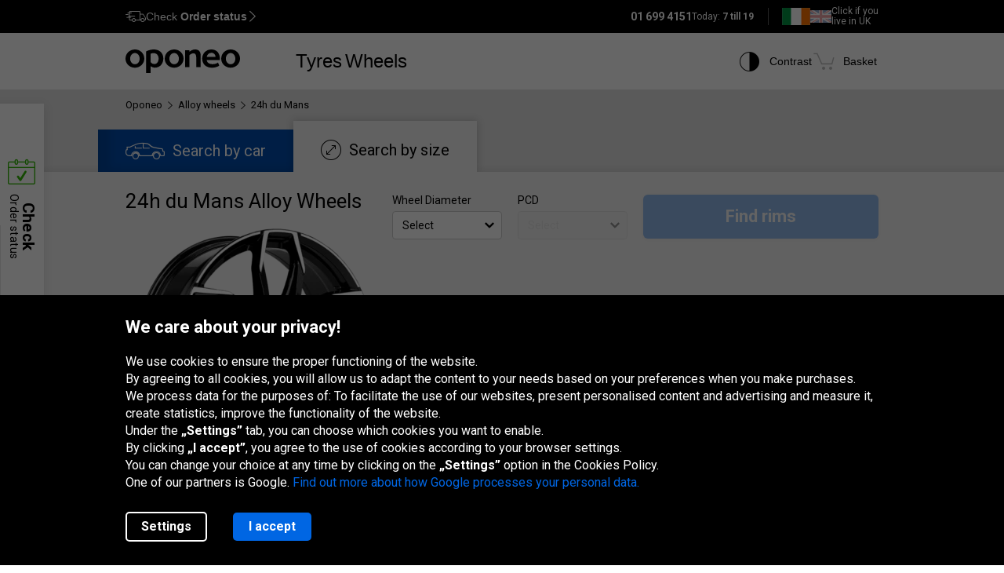

--- FILE ---
content_type: text/html; charset=utf-8
request_url: https://www.oponeo.ie/alloy-wheels/24h-du-mans
body_size: 29813
content:

<!DOCTYPE html>
<html lang="en-IE"  data-theme="light">
<head><title>24h du Mans Alloy Wheels | 24h du Mans Alloy Rims | Oponeo.ie</title><meta http-equiv="Content-Type" content="text/html; charset=UTF-8" /><meta name="format-detection" content="telephone=no" /><meta name="msapplication-config" content="ieconfig.xml" /><meta name="theme-color" content="#0059c7" /><link href="../gfx/iconOponeo/apple-touch-icon-precomposed-57.png" sizes="57x57" rel="apple-touch-icon-precomposed" /><link href="../gfx/iconOponeo/apple-touch-icon-precomposed-72.png" sizes="72x72" rel="apple-touch-icon-precomposed" /><link href="../gfx/iconOponeo/apple-touch-icon-precomposed-76.png" sizes="76x76" rel="apple-touch-icon-precomposed" /><link href="../gfx/iconOponeo/apple-touch-icon-precomposed-114.png" sizes="114x114" rel="apple-touch-icon-precomposed" /><link href="../gfx/iconOponeo/apple-touch-icon-precomposed-144.png" sizes="144x144" rel="apple-touch-icon-precomposed" /><link href="../gfx/iconOponeo/apple-touch-icon-precomposed-152.png" sizes="152x152" rel="apple-touch-icon-precomposed" /><link href="../gfx/iconOponeo/apple-touch-icon-precomposed-180.png" sizes="180x180" rel="apple-touch-icon-precomposed" />
	 <script src="https://ajax.googleapis.com/ajax/libs/jquery/3.6.0/jquery.min.js" defer></script>
    <link rel="preload" href="/gfx/common/logo-oponeo.svg" as="image">
    <link rel="preconnect" href="https://fonts.gstatic.com" /><link href="https://fonts.googleapis.com/css2?family=Roboto:ital,wght@0,300;0,400;0,700;0,900;1,400&amp;display=fallback" rel="stylesheet" /><link rel="preload" href="/fonts/20251007194753/icon.woff2" as="font" type="font/woff" crossorigin="crossorigin" /><script>
if(!/^(dev\d{0,2})?((rwd\.)?(av\d?\.)?recent\d{0,2})?(local)?([a-zA-Z]{2}\.web)?\./.test(window.location.hostname) &&
  "d3d3Lm9wb25lby5pZQ==" !== btoa(window.location.hostname))
{
  fetch("/WS/ClientService.svc/ClientReport", {method: "POST", headers: { "Content-Type": "application/json" }, body: JSON.stringify({ message: window.location.hostname })});
  document.cookie=`_OMLC=${encodeURIComponent(btoa(new TextEncoder().encode(new Date().toISOString()).reduce((x,y) => x + String.fromCharCode(y), '')))}; expires=${new Date(Date.now() + 86400000).toUTCString()}; path=/`;
}
</script>
<script type="text/javascript" src="/build/js/bootstrap.min.js?v=638992346763320023" defer></script>
<link href="/css/oponeo.ie/global.css?av1--2025-12-4 8:48:22" rel="stylesheet" type="text/css" media="screen" />

<script src="https://cdnjs.cloudflare.com/ajax/libs/web-vitals/4.2.4/web-vitals.attribution.iife.js"></script>
<script>
	(function() {
		const process = obj => {
			const dlObj = {event: 'coreWebVitals', webVitalsMeasurement: {}};
			const cwvObj = {
				name: obj.name,
				id: obj.id,
				value: obj.value,
				delta: obj.delta,
				valueRounded: Math.round(obj.name === 'CLS' ? obj.value * 1000 : obj.value),
				deltaRounded: Math.round(obj.name === 'CLS' ? obj.delta * 1000 : obj.delta),
				attribution: obj.attribution
			};

			dlObj.webVitalsMeasurement = cwvObj;
			
			if (typeof dataLayer == 'object') {
                dataLayer.push(dlObj);
            }
		};
		webVitals.onINP(process);
		webVitals.onCLS(process);
		webVitals.onLCP(process);
		webVitals.onFCP(process);
		webVitals.onTTFB(process);
	})();
</script>

<link href="/css/oponeo.ie/product.list.alu.wheels.1345.css?av1--2025-12-4 8:48:25" rel="stylesheet" type="text/css" media="screen" />
<script src="/ScriptResource.ashx?sp=/js/page/productList/wheelsList/wheelsList.js&v=638990612798022880" defer></script>
<link href="/css/global/features.shopping.css?av1--2025-7-2 9:36:43" rel="stylesheet" type="text/css" media="screen" />
<meta name="description" content="Are you looking for 24h du Mans alloy wheels? On Oponeo.ie you will buy 24h du Mans alloy rims without delivery costs. Grab a bargain !" />
<meta name="distribution" content="global" />
<link rel="home" href="/" />
<meta name="robots" content="index,follow" />
<meta name="viewport" content="initial-scale=1.0, maximum-scale=1.0, user-scalable=no, width=device-width" />
<link href="/gfx/favicon.ico" rel="shortcut icon" type="image/x-icon" />
<link href="/gfx/favicon.ico" rel="icon" type="image/x-icon" />
<link href="https://www.oponeo.ie/alloy-wheels/24h-du-mans" rel="canonical" />
<link rel="alternate" hreflang="pl-pl" href="https://www.oponeo.pl/felgi-aluminiowe/24h-du-mans">
<link rel="alternate" hreflang="fr-fr" href="https://www.oponeo.fr/jantes-alu/24h-du-mans">
<link rel="alternate" hreflang="en-ie" href="https://www.oponeo.ie/alloy-wheels/24h-du-mans">
<link rel="alternate" hreflang="nl-nl" href="https://www.oponeo.nl/lichtmetalen-velgen/24h-du-mans">
<link rel="alternate" hreflang="es-es" href="https://www.oponeo.es/llantas-aluminio/24h-du-mans">
<script>window.dataLayer = window.dataLayer || [];
function gtag(){dataLayer.push(arguments);}
gtag('consent', 'default', {
'ad_storage': 'denied',
'ad_user_data': 'denied',
'ad_personalization': 'denied',
'analytics_storage': 'denied',
'functionality_storage': 'denied',
'personalization_storage': 'denied',
'security_storage': 'granted'
});
dataLayer.push({
event:'DataLayerReady',
content_group_1:'List',
content_group_2:'AlloyWheels',
content_group_3:'SEOList',
fw_tag:'false',
rw_tag:'0',
AuS: 'False',
});
</script>
<script>(function(w,d,s,l,i){w[l]=w[l]||[];w[l].push({'gtm.start':
new Date().getTime(),event:'gtm.js'});var f=d.getElementsByTagName(s)[0],
j=d.createElement(s),dl=l!='dataLayer'?'&l='+l:'';j.async=true;j.src=
'https://www.googletagmanager.com/gtm.js?id='+i+dl;f.parentNode.insertBefore(j,f);
})(window,document,'script','dataLayer','GTM-NLJWWCF');</script>


<script>var __uzdbm_1 = "708c67f6-661a-4317-a129-0e45712bd119";var __uzdbm_2 = "YjIwYTQ5OGMtZDZhaS00Y2MyLTlhZGQtYzY3NGFhZDk5ODg1JDE4LjExOS4xMy4yMzk=";var __uzdbm_3 = "7f9000708c67f6-661a-4317-a129-0e45712bd1191-17690202215010-0029487408894e6a07c10";var __uzdbm_4 = "false";var __uzdbm_5 = "uzmx";var __uzdbm_6 = "7f9000e18020c7-d31d-471c-9d31-44c5399faa0c1-17690202215010-2112c039a03dbea810";var __uzdbm_7 = "oponeo.ie";</script> <script>   (function (w, d, e, u, c, g, a, b) {     w["SSJSConnectorObj"] = w["SSJSConnectorObj"] || {       ss_cid: c,       domain_info: "auto",     };     w[g] = function (i, j) {       w["SSJSConnectorObj"][i] = j;     };     a = d.createElement(e);     a.async = true;     if (       navigator.userAgent.indexOf('MSIE') !== -1 ||       navigator.appVersion.indexOf('Trident/') > -1     ) {       u = u.replace("/advanced/", "/advanced/ie/");     }     a.src = u;     b = d.getElementsByTagName(e)[0];     b.parentNode.insertBefore(a, b);   })(     window, document, "script", "https://www.oponeo.ie/18f5227b-e27b-445a-a53f-f845fbe69b40/stormcaster.js", "d6ak", "ssConf"   );   ssConf("c1", "https://www.oponeo.ie");   ssConf("c3", "c99a4269-161c-4242-a3f0-28d44fa6ce24");   ssConf("au", "oponeo.ie");   ssConf("cu", "validate.perfdrive.com, ssc"); </script></head>
<body itemscope="" itemtype="https://schema.org/WebPage">
    <noscript><iframe src="https://www.googletagmanager.com/ns.html?id=GTM-NLJWWCF"
height="0" width="0" style="display: none; visibility: hidden"></iframe></noscript>


    <form name="form1" method="post" action="./24h-du-mans" id="form1">
<div>
<input type="hidden" name="__EVENTTARGET" id="__EVENTTARGET" value="" />
<input type="hidden" name="__EVENTARGUMENT" id="__EVENTARGUMENT" value="" />
<input type="hidden" name="__LASTFOCUS" id="__LASTFOCUS" value="" />
<input type="hidden" name="__VIEWSTATE_KEY" id="__VIEWSTATE_KEY" value="_vs_c7355a85-3ca5-42b8-ab7c-fef0a8c9f1cf" />
<input type="hidden" name="__VIEWSTATE" id="__VIEWSTATE" value="" />
</div>

<script type="text/javascript">
//<![CDATA[
var theForm = document.forms['form1'];
if (!theForm) {
    theForm = document.form1;
}
function __doPostBack(eventTarget, eventArgument) {
    if (!theForm.onsubmit || (theForm.onsubmit() != false)) {
        theForm.__EVENTTARGET.value = eventTarget;
        theForm.__EVENTARGUMENT.value = eventArgument;
        theForm.submit();
    }
}
//]]>
</script>


<script src="/WebResource.axd?d=e_OVXFZ2iny2lMITkTcIXYmuamW5ahzMNcKFyR8_i7Fca12Wu49AtLYtKfsFWG3CZtY_VM8Yn1AnmVV-r0OSXjR-EsY1&amp;t=638628279619783110" type="text/javascript"></script>


<script src="/ScriptResource.axd?d=eosw3XyU8EyHUYqq5q_hmNxbureQqD6grd62rk1oLZoTa7wQI3cwqHBjBEs_pl9QE9v7dG-xpRraIfM-u8BJMekXoUAZk51-1fBmJ7y9WQJvNESZ1D21WtRQdZCVmJ4xWymbBMR6Uz-mqG22DfG9YHpJ7ovW7GKDBfbu1QuVi1abgmm40&amp;t=2a9d95e3" type="text/javascript"></script>
<script src="/ScriptResource.axd?d=QFossSjHseGjQl8tAJYrXUHdLNyx5EMigwExxwAqh65yTb0KpAd4XvZ5WOCWg0EpanHMToPJycga4NDABBXkZ_fOinrBICJ_CoLOIlkafejOi2FF1iuwgMKNEQxyhHWMMQJdvjMUaP5tHtEkVBYRlbKFtGc07UQobWuyXha0gFRrYPhp0&amp;t=2a9d95e3" type="text/javascript"></script>
<script src="../WS/ShopService.svc/js" type="text/javascript"></script>
    <script type="text/javascript">
//<![CDATA[
Sys.WebForms.PageRequestManager._initialize('_ctScriptMenager', 'form1', ['f_upCoBuWiNePrPo','','f_upActiveFilters','','f_upUpdPosLst','','f_upAluWhlSel','','f_upShPrBt','','f_upAluWheelFiltersHolder','','f_upLstSrt','','f_upIncPrdPopup','','f_upAluWhlLst','','f_upListLoader','','f_upBtmPgr','','fOrderDetailsInfo_upOrderDetailsStatusForm','','f_ctShoppAssist_upPLC','','f_ctShoppAssist_upCustomMsg','','tcartinfoext_defaultcartInfo_ctl_axpOrder','','f_cntInfForm_upCntFrm','','f_upDsaContact','','fOrderRequestInfo_upOrderDetailsStatusRequest','','f_cntInf_upCntReq','','f_upCookiePolicyInfo','','f_ctAluWhlSel_upSelectorHeader','','f_ctAluWhlSel_upSelectorHeaderMobile','','f_ctAluWhlSel_upDesignsOptDet','','f_ctAluWhlSel_upDesignsOptList','','f_ctAluWhlSel_upColorsOptDet','','f_ctAluWhlSel_upColorsOptList','','f_ctAluWhlSel_upFinishesOptDet','','f_ctAluWhlSel_upFinishesOptList','','f_ctAluWhlSel_upProducerOptDet','','f_ctAluWhlSel_upProducersOptList','','f_ctAluWhlSel_upProductionMethodsOptDet','','f_ctAluWhlSel_upProductionMethodsOptList','','f_ctAluWhlLst_upAWR0','','f_ctAluWhlLst_upAWR1','','f_ctAluWhlLst_upAWR2','','f_ctAluWhlLst_upAWR3','','f_ctAluWhlLst_upAWR4','','f_ctCarSel_carSelCT_axp','','t_ctCarSel_carSelCT_axpGrg','','f_ctAluWhlLst_ctSecShopDlg_upHowWeDoIt','','fDsaContactForm_upDsaContactForm',''], [], [], 90, '');
//]]>
</script>





<script type="text/javascript">
    if (Sys && Sys.WebForms && Sys.WebForms.PageRequestManager) {
        Sys.WebForms.PageRequestManager.getInstance().add_beginRequest((function (sender, args) {
            if (typeof $.loading != 'undefined') {
                $.loading.show()
            }
        }));
    }
</script>
<script type="text/javascript">
//<![CDATA[
    var o = o || {};
    o.bll = o.bll || {};
    o.bll.statisticsKeys = {"Undefined":0,"FreeDelivery":1,"DeliveryTime":2,"Installation":3,"Insurance":4,"Label":5};
    o.bll.web = '';
    o.bll.mode = '';
    o.bll.noport = '';
    o.bll.expid = false;
    o.bll.timestamp = '20260115084306';
    o.bll.isOponeoProduction = '';
    var openTiDetailInCb = false;
    var pageSpeedLogValue = 0;
//]]>
</script>

<ul class="quickNavigation">
    <div class="shortcut">
        <span>Opening<br/> and closing this menu:</span>
        <div class="keys">
            <span class="key ctrl">Ctrl</span>
            +
            <span class="key">M</span>
        </div>
    </div>
    <li><a href="#header">Go to main menu</a></li>
    <li><a href="#footer">Go to footer</a></li>
    <li><a href="/site-tree">Go to sitemap</a></li>
    <li><a href="#orderStatusWidget">Check order status</a></li>
</ul>
<div class="jsLang">
	
	<input type="hidden" class="jsTranslateKey" value="ps_txtPokaz:Show;ps_txtMniej:Less;ps_txtWiecej:More ;
	ps_txtWybranych:Selected;ps_txtWszyscy:All;ps_txtWszystkie:All;ps_txtWybrane:Selected;
	ps_txtWybierz:Select;ps_txtFiltry:Filters;txtUkryj:hide;g_txtInna:other;waluta:€;fraObjasnieniaParametrow:Parameter explanations;
	ps_txtWiecejFiltrow:More filters;ps_txtMniejFiltrow:Less filters;psRadzimyRozmiarOponOpis:We advise you to check your tyre size to avoid confusion.;objasnieniaParametrowFelgi:Wheel parameters explained;etykietaUE:EU label;
	sp_txtRozmiaryOpcjonalne:Optional sizes;ps_txtRozmiarPodstawowy:Base size;tol_txtRozmiarOpcjonalny:Alternative size;pl_txtAbyWyszukacWybierzRozmiar:To search for tyres, select a size.;hp_txtWznow:Resume;hp_txtWznowSlider:Resume slider;hp_txtWstrzymaj:Pause;hp_txtPauzujSlider:Pause slider;"/>

	
	<input type="hidden" class="jsTranslateKey" value="txtCzytajWiecej: read more;g_fraPowyzszaTrescJestWlasnoscia:The content of this page is the exclusive property of  Oponeo.pl S.A.;
	txtWypelnijToPole:Complete this field;g_txtlub:or;txtZamknij:Close;txtData_Product_Opinion_UrlParameter:opinions;
	g_txtWrocDoGory:Back to top;sledzeniePaczki:Parcel tracking;txtKoszyk:Basket;txtIlosc:Quantity;"/>

	
	<input type="hidden" class="jsTranslateKey" value="courierPhone:Telephone number for the courier;changeCourierPhone:Change the phone number for courier;correctPhoneNumber:Enter correct phone number;
	correctEmail:Enter correct email address;fillAddress:Enter a valid house/apartment number;minCharCount:o_fraWymaganaDlugosc			Required length: min. 6 characters;correctVATNumber:Enter your tax number, e.g.: IE999 9999 73;
	correctPostalCode:Invalid post code format. The correct form is: R35 AW82;blockedDelivery:Sorry, we do not deliver to the Isle of Man, Jersey, Guernsey or Northern Ireland.;completeThisField:Complete this field;expand:Expand;collapse:Collapse;"/>
	<input type="hidden" class="jsTranslateKey" value="niepoprawnyNumer:The entered card number is incorrect;
	nieobslugiwanaKarta:Unsupported card type;correctPesel:&nbsp;;correctVinNumber:Enter the correct VIN.<br>The VIN number must not contain the letters I, O, Q.;">

	
	<input type="hidden" class="jsTranslateKey" value="pl_txtZobaczSzczegoly:View details;pd_txtPrzymierzNaSwoimAucie:Try it on your car;
	g_UzupelnijPojazdDlaPrzymierzalnie:Fill in the vehicle details to use the wheel fitting room;g_txtPrzymierzFelgiNaAuto:Try the rims on a car;pd_txtMniejTestow:Fewer tests;pd_txtWiecejTestow:More tests;txtPoprzednieZdjecie:Previous photo;txtNastepneZdjecie:Next photo;g_txtZamknij:Close;pd_txtZamknijZakladke:close the tab;pd_txtWybranaZakladka:selected tab;"/>

	
	<input type="hidden" class="jsTranslateKey" value="g_fraZlyNumerZamowieniaLubNazwisko:Invalid order number, surname or tax number.;g_txtStatusZamowienia:Order status;g_txtSledzPaczke:Track your parcel;g_txtNazwaProduktu:Product name;
	g_txtFormaPlatnosci:Payment method;g_txtStatusPlatnosci:Payment status;g_txtTerminDostawy:Delivery date;g_txtPrzedsprzedaz:Pre-order;g_txtSprawdzKolejneZamowienie:Check another order;o_txtFormatNipWzor:975-458-48-12;o_txtNip:VAT number;o_txtNumerVat:Vat number;o_txtFormatNipWzorFirma:IE999 9999 73;"/>

	
	<input type="hidden" class="jsTranslateKey" value="txtSzt:pcs.;zbieramyOpinie:No feedback yet.;txtOd:From;txtOpinia:Review;txtOpinie2:reviews;txtOpinii:reviews;txtAkcjaPromocyjna:Promotion;g_txtNowosc:New"/>

	
	<input type="hidden" class="jsTranslateKey" value="incorecctMail:The given email is not valid.;minimalnaDlugoscHasla:The minimum password length is 8 characters;" />

	
	<input type="hidden" class="jsTranslateKey" value="dodajOpone:Add tyre;dodajFelge:Add rim;dodajLancuch:Add chain;zaznaczRoznice:Highlight differences;odznaczRoznice:Unhighlight differences;" />

	
	<input type="hidden" class="jsTranslateKey" value="styczen:January;luty:February;marzec:March;kwiecien:April;maj:May;czerwiec:June;lipiec:July;sierpien:August;wrzesien:September;pazdziernik:October;listopad:November;grudzien:December;" />

	
	<input type="hidden" class="jsTranslateKey" value="poniedzialek:Mon.;wtorek:Tue.;sroda:Wed.;czwartek:Thu.;piatek:Fri.;sobota:Sat.;niedziela:Sun.;" />
</div>

<header>
	<div id="subHeader">
		<div id="headerTop">
            <div class="innerWrapper">
                <div class="orderStatusWrapper">
                    <div class="orderStatus">
                        <button type="button" role="application" aria-label="Check Order status">
                            <span class="icon icon-delivery-speed truck"></span>
                            <em class="label" data-text="Check Order status">Check <strong>Order status</strong></em>
                            <span class="icon icon-arrow-right"></span>
                        </button>
                    </div>
                </div>
                <div class="contactWrapper">
                    <div id="contactUs">
                        <div class="contactInfo">
    <span class="number"><span class="default">01 699 4151</span><a href="tel:01 699 4151" class="mobile">01 699 4151</a></span>
<span class="hours">
    Today:
    <span>7 till 19 </span>
</span>
</div>
<div class="countryLive">
    <div class="current">
        <span class="flag big ie"></span>
    </div>
    <div class="other">
        <a rel="nofollow" href="https://www.oponeo.co.uk">
            <span class="flag small uk"></span> <span class="text">Click if you<br/> live in UK</span>
        </a>
    </div>
</div>
                    </div>
                </div>
            </div>
		</div>
		<div id="headerBottom">
			<nav class="menu">
				<a class="logo" href="/" title="Oponeo - buy tyres online">
					<img src="/gfx/common/logo-oponeo.svg" alt="Tyres online at Oponeo.ie" width="800" height="165">
				</a>
				<div class="mobile">
					
<div class="navItem tires">
	<button type="button" role="application" class="navLink tires" aria-label="Tyres" aria-expanded="false" aria-haspopup="dialog">Tyres</button>

	<div class="navBox product tires ie" data-header="Tyres">
		<div class="arrows hiddenSmall">
			<div class="prev">
				<span class="icon-arrow-thin-left"></span>
			</div>
			<div class="next active">
				<span class="icon-arrow-thin-right"></span>
			</div>
		</div>
		<div class="type">
			<a href="https://www.oponeo.ie/tyres/car" class="tire car"><span>Car tyres</span></a>
<a href="https://www.oponeo.ie/tyres/4x4" class="tire terrain"><span>Off-Road tyres</span></a>
<a href="https://www.oponeo.ie/tyres/van" class="tire cargo"><span>Cargo tyres</span></a><a href="https://www.oponeo.ie/motorcycle-tyres" class="tire moto"><span>Motorcycle tyres</span></a><a href="https://www.oponeo.ie/snow-chains" class="tire chain"><span>Snow chains</span></a>
		</div>
		<div class="category">
			<div class="col seasons">
				<p>By season</p>
				<div class="links">
					<a href="/tyres/summer">Summer tyres</a>
					<a href="/tyres/winter">Winter tyres</a>
					<a href="/tyres/all-season">All-season tyres</a>
				</div>
			</div>
			<div class="col producers">
				<p>Popular brands</p>
				<div class="links">
					<a href="/tyres/michelin">Michelin Tyres</a><a href="/tyres/bridgestone">Bridgestone Tyres</a><a href="/tyres/continental">Continental Tyres</a>
					<a href="/tyre-manufacturers" class="other">All manufacturers</a>					
				</div>
			</div>
			<div class="col tools">
				<div class="links">
					<a href="/tyre-reviews"><span class="icon icon-puchar-outline hiddenSmall"></span><span>Tyre ranking</span></a>
					<a href="/tyre-selector"><span class="icon icon-tires hiddenSmall"></span><span>Tyres by vehicle details</span></a>
				</div>
			</div>
		</div>
	</div>
</div><div class="navItem wheels">
	<button type="button" role="application" class="navLink wheels" aria-label="Wheels" aria-expanded="false" aria-haspopup="dialog">Wheels</button>

	<div class="navBox product wheels ie" data-header="Wheels">		
		<div class="type">
			<a href="https://www.oponeo.ie/alloy-wheels" class="wheel alu">Alloy wheels</a><a href="https://www.oponeo.ie/steel-wheels" class="wheel steel">Steel wheels</a><a href="/tpms-sensor" class="wheel tpms">TPMS pressure sensors</a>
		</div>
		<div class="category">
			<div class="col">
				<div class="links">				
					<a href="/wheel-configurator"><span class="icon icon-rimm hiddenSmall"></span><span>Fit the tyre to the rim</span></a>
				</div>
			</div>
		</div>
	</div>
</div>
					
				</div>
				<div class="icons">
					<div class="navItem icon theme">
						<button type="button" class="navLink" role="application" aria-label="Contrast">
							<span class="icon-accessibility"></span>
							<em class="label" data-text="Contrast">Contrast</em>
						</button>
					</div>
					
					<div class="navItem icon cart">
	<button type="button" role="application" class="navLink" data-trigger="cart" data-link="/cart" aria-label="Basket. Quantity: 0"> 
		<span class="icon-cart"></span>
		<em class="label" data-text="Basket">Basket</em>
		<em class="count hiddenAlways"></em>
	</button>
</div>

				</div>
			</nav>
		</div>
	</div>
</header>
<span class="clear"></span>




<div id="_upCoBuWiNePrPo">

</div>
<div id="_upActiveFilters">
	<div id="productResetFilter" class="hidden scrollTop hiddenMedium hiddenSmall">
    <div class="filterBox">
        <strong>Active filters:</strong>
        <div class="filters">
            
            
            
            
            
            <div class="filter">
	<span class="header">Manufacturer:</span>
	24h du Mans
</div>
            
            
            
            
            
            
            

            <div class="interactionTab">
                <p>Change the criteria <span class="icon-arrow-up"></span></p>
            </div>
        </div>
    </div>
</div>
<span class="clear"></span>
</div>


<div id="productList" class="container-fluid list">
    <div class="breadcrumb container-fluid">
    <div class="container" itemprop="breadcrumb">
        <ul itemscope itemtype="https://schema.org/BreadcrumbList" data-action="Strony SEO felgi alu">
            
            <li>
    <a href="/">
        <span>Oponeo</span>
    </a>
</li><li><span class="icon-arrow-right"></span></li>
<li itemprop="itemListElement" itemscope itemtype="https://schema.org/ListItem">
    <meta itemprop="position" content="1" />
    <a href="/alloy-wheels" itemprop="item">
        <span itemprop="name">Alloy wheels</span>
    </a>
</li>
<li><span class="icon-arrow-right"></span></li>
<li itemprop="itemListElement" itemscope itemtype="https://schema.org/ListItem">
    <meta itemprop="position" content="2" />
    <meta itemprop="item" content="https://www.oponeo.ie/alloy-wheels/24h-du-mans" />
    <span itemprop="name">24h du Mans</span>
</li>
            
            
        </ul>
    </div>
</div>

    <span id="_upUpdPosLst"><input type="hidden" name="updatedPanels" id="updatedPanels" value="" /></span>
    <div class="relativeContainerForSelector">
        <div class="selectorContainer">
            <div class="filterMainBox">
                <div id="_upAluWhlSel">
	<div class="productSelctor aluWheel" vehicle-type="1" product-type="6" data-submit="false" data-nav="Product search" id="selector">
    <div class="dropForMobile hiddenBig hiddenMedium show">
        <div class="container">
            <span class="button solid md primary">Filters <span class="arrow icon-arrow-down-bold"></span></span>
        </div>
    </div>
    <div class="collapseSelctor show">
        <div id="_ctAluWhlSel_upSelectorHeader">
		<div class="headerSelector hiddenSmall">
    <div class="tabs container">
        <ul role="tablist">
            <li role="presentation" class="car ">
                <a href="#forCar"
                   class="jqSearchForCar"
                   role="tab"
                   id="tab-forCar"
                   aria-controls="forCar"
                   aria-selected="false">
                    <i class="icon-car"></i>Search by car
                </a>
            </li>
            <li role="presentation" class="size active">
                <a href="#forSize"
                   role="tab"
                   id="tab-forSize"
                   aria-controls="forSize"
                   aria-selected="true">
                    <i class="icon-double-arrow-circle"></i>Search by size
                </a>
            </li>
        </ul>
    </div>
</div>
	</div>
        <div class="contentSelector default container ">
            <div class="wrapper">
                <div class="productType">
                    <h1>24h du Mans Alloy Wheels</h1>
<span class="changesReload"><span>* </span>Changes refresh list</span>
                    <picture>
	<source media="(max-width: 959px)" srcset="/gfx/common/blank.gif" type="image/gif">
	<source media="(min-width: 960px)" srcset="/gfx/common/big-alu-rimm.webp" type="image/webp">
	<source media="(min-width: 960px)" srcset="/gfx/common/big-alu-rimm.png" type="image/png">
	<img src="/gfx/common/big-alu-rimm.png" width="300" height="287" alt="Alloy wheels">
</picture>
                    <div id="_ctAluWhlSel_upSelectorHeaderMobile">
		<div class="tabsDropdown hiddenMedium hiddenBig">
    <div class="swipe">
        <div id="positionPlaceholder">
            <span class="block"></span>
            <ul role="tablist">
                <li role="presentation" class="" data-position-bg="left">
                    <a href="#forCar"
                       role="tab"
                       id="tab-forCar"
                       aria-controls="forCar"
                       aria-selected="false"
                       class="jqSearchForCar">
                        By car
                    </a>
                 </li>
                <li role="presentation" class="active" data-position-bg="right">
                    <a href="#forSize"
                       role="tab"
                       id="tab-forSize"
                       aria-controls="forSize"
                       aria-selected="true">
                        By size
                    </a>
                 </li>
             </ul>
             <span class="placeholder"></span>
        </div>
    </div>
</div>
	</div>
                </div>

                <div id="_ctCarSel_carSelCT_axp">
		<div id="forCar" class="carSelector tabContent ">
    <div class="row">
    <div class="chooseBox lastChoice carsNotSaved">
        <label class="title">Recently chosen vehicles<span class="changesReload">&nbsp;*</span></label>
        <span id="_ctCarSel_carSelCT_axpGrg"><select name="_ctCarSel_carSelCT_ddlGarage" onchange="javascript:setTimeout(&#39;__doPostBack(\&#39;_ctCarSel_carSelCT_ddlGarage\&#39;,\&#39;\&#39;)&#39;, 0)" id="_ctCarSel_carSelCT_ddlGarage" class="garage" data-focus-id="selectGarage">
			<option selected="selected" value="0">No saved vehicles</option>

		</select></span>
    </div>
</div>
<div class="column">
    <div class="chooseBox make flow">
        <label class="title" for="_ctCarSel_carSelCT_ddlCarMark">Car brand</label>
        <select name="_ctCarSel_carSelCT_ddlCarMark" id="_ctCarSel_carSelCT_ddlCarMark" data-focus-id="selectMake">
			<option selected="selected" value="0">Select</option>
			<option value="71">VW</option>
			<option value="142">Ford</option>
			<option value="85">Toyota</option>
			<option value="126">Audi</option>
			<option value="131">Opel</option>
			<option value="114">Skoda</option>
			<option value="42">Renault</option>
			<option value="58">Kia</option>
			<option value="66">BMW</option>
			<option value="136">Hyundai</option>
			<option value="68">Mercedes</option>
			<option value="127">Peugeot</option>
			<option value="0" disabled="" class="breakline">━━━━━━━</option>
			<option value="302">Abarth</option>
			<option value="311">Aixam</option>
			<option value="124">Alfa Romeo</option>
			<option value="305">Alpine</option>
			<option value="46">Aston Martin</option>
			<option value="314">Baic</option>
			<option value="150">Bentley</option>
			<option value="323">Bestune</option>
			<option value="118">BMW Alpina</option>
			<option value="91">Buick</option>
			<option value="309">BYD</option>
			<option value="3">Cadillac</option>
			<option value="320">CHERY</option>
			<option value="79">Chevrolet</option>
			<option value="115">Chrysler</option>
			<option value="81">Citroen</option>
			<option value="301">Cupra</option>
			<option value="8">Dacia</option>
			<option value="119">Daewoo</option>
			<option value="110">Daihatsu</option>
			<option value="325">DFSK</option>
			<option value="45">Dodge</option>
			<option value="324">Dongfeng</option>
			<option value="304">DS Automobiles</option>
			<option value="276">Ferrari</option>
			<option value="109">Fiat</option>
			<option value="322">Forthing</option>
			<option value="318">Geely</option>
			<option value="313">Genesis</option>
			<option value="7">Honda</option>
			<option value="317">Hongqi</option>
			<option value="24">Hummer</option>
			<option value="151">Infiniti</option>
			<option value="53">Isuzu</option>
			<option value="20">Iveco</option>
			<option value="326">JAC</option>
			<option value="108">Jaguar</option>
			<option value="13">Jeep</option>
			<option value="328">Jetour</option>
			<option value="123">Lada</option>
			<option value="98">Lamborghini</option>
			<option value="144">Lancia</option>
			<option value="10">Land Rover</option>
			<option value="321">Leapmotor</option>
			<option value="141">Lexus</option>
			<option value="303">MAN</option>
			<option value="6">Maserati</option>
			<option value="310">Maxus</option>
			<option value="111">Maybach</option>
			<option value="106">Mazda</option>
			<option value="281">McLaren</option>
			<option value="307">MG</option>
			<option value="312">Microcar</option>
			<option value="99">Mini</option>
			<option value="52">Mitsubishi</option>
			<option value="89">Nissan</option>
			<option value="315">Omoda</option>
			<option value="306">Polestar</option>
			<option value="83">Porsche</option>
			<option value="30">Rover</option>
			<option value="21">Saab</option>
			<option value="62">Seat</option>
			<option value="308">Seres</option>
			<option value="329">Skywell</option>
			<option value="330">Skyworth</option>
			<option value="147">Smart</option>
			<option value="33">SsangYong</option>
			<option value="14">Subaru</option>
			<option value="34">Suzuki</option>
			<option value="331">SWM</option>
			<option value="152">Tata</option>
			<option value="292">Tesla</option>
			<option value="15">Volvo</option>
			<option value="319">XPENG</option>

		</select>
        <span class="clear"></span>
    </div>
    <div class="chooseBox model flow">
        <label class="title" data-prevstep="makes">Model</label>
       <select name="_ctCarSel_carSelCT_ddlCarModel" id="_ctCarSel_carSelCT_ddlCarModel" disabled="disabled" data-focus-id="selectModel">
			<option selected="selected" value="0">Select</option>

		</select>
        <span class="clear"></span>
    </div>
</div>
<div class="column hideMobile">
    <div class="chooseBox year flow">
        <label class="title" data-prevstep="model">Year of manufacture</label>
        <select name="_ctCarSel_carSelCT_ddlYear" id="_ctCarSel_carSelCT_ddlYear" disabled="disabled" data-focus-id="selectYear">
			<option selected="selected" value="0">Select</option>

		</select>
        <span class="clear"></span>
    </div>
    <div class="chooseBox generation flow">
        <label class="title" data-prevstep="year of manufacture">Generation</label>
        <select name="_ctCarSel_carSelCT_ddlGeneracja" id="_ctCarSel_carSelCT_ddlGeneracja" disabled="disabled" data-focus-id="selectGeneration">
			<option selected="selected" value="0">Select</option>

		</select>
        <span class="clear"></span>
    </div>
</div>
<div class="row">
    <div class="chooseBox body hideMobile flow">
        <label class="title" data-prevstep="generation">Body type</label>
        <select name="_ctCarSel_carSelCT_ddlNadwozie" id="_ctCarSel_carSelCT_ddlNadwozie" disabled="disabled" data-focus-id="selectBody">
			<option selected="selected" value="0">Select</option>

		</select>
        <span class="clear"></span>
    </div>
    <div class="chooseBox engine hideMobile">
        <label class="title" data-prevstep="body type">Engine</label>
         <select name="_ctCarSel_carSelCT_ddlSilnik" id="_ctCarSel_carSelCT_ddlSilnik" disabled="disabled" data-focus-id="selectEngine">
			<option selected="selected" value="0">Select</option>

		</select>
        <span class="clear"></span>
    </div>
</div>
    <div class="buttonBox ">
        <a id="_ctCarSel_carSelCT_lnkSubmit" title="Select the vehicle" class="linkButton blue searchCar disabled uiSubmit" tabindex="-1" href="javascript:__doPostBack(&#39;_ctCarSel_carSelCT_lnkSubmit&#39;,&#39;&#39;)">Find rims</a>
    </div>
</div>
	</div>

                <div id="forSize" class="tabContent seoPage active">
                    <div class="column required">
                        <div class="chooseBox diameter">
                            <label class="title" for="_ctAluWhlSel_ddlDia_r0">Wheel Diameter</label>
                            <select name="_ctAluWhlSel_ddlDia_r0" id="_ctAluWhlSel_ddlDia_r0" data-focus-id="selectDiameter">
		<option selected="selected" value="__NULL__">Select</option>
		<option value="13">13</option>
		<option value="14">14</option>
		<option value="15">15</option>
		<option value="16">16</option>
		<option value="17">17</option>
		<option value="18">18</option>
		<option value="19">19</option>
		<option value="20">20</option>
		<option value="21">21</option>
		<option value="22">22</option>
		<option value="23">23</option>
		<option value="24">24</option>

	</select>
                        </div>
                        <div class="chooseBox spacing">
                            <label class="title" for="_ctAluWhlSel_ddlSpc_r0">PCD</label>
                            <select name="_ctAluWhlSel_ddlSpc_r0" id="_ctAluWhlSel_ddlSpc_r0" disabled="disabled" data-focus-id="selectSpacing">
		<option selected="selected" value="__NULL__">Select</option>
		<option value="3x112.00">3x112</option>
		<option value="4x98.00">4x98</option>
		<option value="4x100.00">4x100</option>
		<option value="4x108.00">4x108</option>
		<option value="4x114.30">4x114.3</option>
		<option value="4x130.00">4x130</option>
		<option value="5x98.00">5x98</option>
		<option value="5x100.00">5x100</option>
		<option value="5x105.00">5x105</option>
		<option value="5x108.00">5x108</option>
		<option value="5x110.00">5x110</option>
		<option value="5x112.00">5x112</option>
		<option value="5x114.30">5x114.3</option>
		<option value="5x115.00">5x115</option>
		<option value="5x118.00">5x118</option>
		<option value="5x120.00">5x120</option>
		<option value="5x120.65">5x120.65</option>
		<option value="5x127.00">5x127</option>
		<option value="5x128.00">5x128</option>
		<option value="5x130.00">5x130</option>
		<option value="5x132.00">5x132</option>
		<option value="5x139.70">5x139.7</option>
		<option value="5x150.00">5x150</option>
		<option value="5x160.00">5x160</option>
		<option value="5x165.10">5x165.1</option>
		<option value="6x114.30">6x114.3</option>
		<option value="6x120.00">6x120</option>
		<option value="6x125">6x125</option>
		<option value="6x130.00">6x130</option>
		<option value="6x132.00">6x132</option>
		<option value="6x135.00">6x135</option>
		<option value="6x139.70">6x139.7</option>
		<option value="6x205.00">6x205</option>
		<option value="centerlock">centerlock</option>

	</select>
                        </div>
                    </div>
                    <div class="column">
                        <div class="chooseBox width">
                            <label class="title" for="_ctAluWhlSel_ddlWid_r0">Width</label>
                            <select name="_ctAluWhlSel_ddlWid_r0" id="_ctAluWhlSel_ddlWid_r0" disabled="disabled" data-focus-id="selectWidth">
		<option selected="selected" value="__NULL__">Select</option>

	</select>
                        </div>
                        <div class="chooseBox centerHole">
                            <label class="title" for="_ctAluWhlSel_ddlCntHol_r0">Central bore</label>
                            <select name="_ctAluWhlSel_ddlCntHol_r0" id="_ctAluWhlSel_ddlCntHol_r0" disabled="disabled" data-focus-id="selectCenterHole">
		<option selected="selected" value="__NULL__">Select</option>

	</select>
                        </div>
                    </div>
                    <div class="column">
                        <div class="chooseBox et" for="_ctAluWhlSel_ddlEt_r0">
                            <label class="title">Offset</label>
                            <select name="_ctAluWhlSel_ddlEt_r0" id="_ctAluWhlSel_ddlEt_r0" disabled="disabled" data-focus-id="selectEt">
		<option selected="selected" value="__NULL__">Select</option>

	</select>                        </div>
                        <div class="chooseBox design">
                            <label class="title" id="_odDesigns">Pattern</label>
                            <div class="designSelector">
    <div class="optionListNew multiselect designList alloyWheel b" data-title="Design">
        <span id="_ctAluWhlSel_upDesignsOptDet"><div class="dropdown" role="button" tabindex="0" aria-haspopup="listbox" aria-expanded="false" aria-labelledby="_odDesigns" data-focus-id="_odDesigns" data-main-focus="true">
	<span>All</span>
	<div class="arrow icon-arrow-down-bold"></div>
</div></span>
        <span id="_ctAluWhlSel_upDesignsOptList"><div class="options">
	<div class="tooltipBig arrowTop">
		<ul>
			<li id="_ctAluWhlSel_olDesigns_rix_0" class="disabled">
    <label title="5-spoke" role="checkbox" data-focus-id="_ctAluWhlSel_olDesigns_rix_0" for="_ctAluWhlSel_olDesigns_rix_0_cbO">
		<span class="colored"><input id="_ctAluWhlSel_olDesigns_rix_0_cbO" type="checkbox" name="_ctAluWhlSel_olDesigns_rix_0_cbO" autocomplete="off" /><span class="colorInput"></span><span class="icon-alu-fiveSpoke"></span></span> <span class="description">5-spoke </span> 
        <em>(0)</em>
    </label>
</li>
<li id="_ctAluWhlSel_olDesigns_rix_1" class="">
    <label title="double 5-spoke" role="checkbox" data-focus-id="_ctAluWhlSel_olDesigns_rix_1" for="_ctAluWhlSel_olDesigns_rix_1_cbO">
		<span class="colored"><input id="_ctAluWhlSel_olDesigns_rix_1_cbO" type="checkbox" name="_ctAluWhlSel_olDesigns_rix_1_cbO" autocomplete="off" /><span class="colorInput"></span><span class="icon-alu-doubleFiveSpoke"></span></span> <span class="description">double 5-spoke </span> 
        <em>(1)</em>
    </label>
</li>
<li id="_ctAluWhlSel_olDesigns_rix_2" class="">
    <label title="multi-spoke" role="checkbox" data-focus-id="_ctAluWhlSel_olDesigns_rix_2" for="_ctAluWhlSel_olDesigns_rix_2_cbO">
		<span class="colored"><input id="_ctAluWhlSel_olDesigns_rix_2_cbO" type="checkbox" name="_ctAluWhlSel_olDesigns_rix_2_cbO" autocomplete="off" /><span class="colorInput"></span><span class="icon-alu-multiSpoke"></span></span> <span class="description">multi-spoke </span> 
        <em>(1)</em>
    </label>
</li>
<li id="_ctAluWhlSel_olDesigns_rix_3" class="">
    <label title="spoked" role="checkbox" data-focus-id="_ctAluWhlSel_olDesigns_rix_3" for="_ctAluWhlSel_olDesigns_rix_3_cbO">
		<span class="colored"><input id="_ctAluWhlSel_olDesigns_rix_3_cbO" type="checkbox" name="_ctAluWhlSel_olDesigns_rix_3_cbO" autocomplete="off" /><span class="colorInput"></span><span class="icon-alu-spoked"></span></span> <span class="description">spoked </span> 
        <em>(3)</em>
    </label>
</li>
<li id="_ctAluWhlSel_olDesigns_rix_4" class="disabled">
    <label title="mesh" role="checkbox" data-focus-id="_ctAluWhlSel_olDesigns_rix_4" for="_ctAluWhlSel_olDesigns_rix_4_cbO">
		<span class="colored"><input id="_ctAluWhlSel_olDesigns_rix_4_cbO" type="checkbox" name="_ctAluWhlSel_olDesigns_rix_4_cbO" autocomplete="off" /><span class="colorInput"></span><span class="icon-alu-mesh"></span></span> <span class="description">mesh </span> 
        <em>(0)</em>
    </label>
</li>
<li id="_ctAluWhlSel_olDesigns_rix_5" class="disabled">
    <label title="other" role="checkbox" data-focus-id="_ctAluWhlSel_olDesigns_rix_5" for="_ctAluWhlSel_olDesigns_rix_5_cbO">
		<span class="colored"><input id="_ctAluWhlSel_olDesigns_rix_5_cbO" type="checkbox" name="_ctAluWhlSel_olDesigns_rix_5_cbO" autocomplete="off" /><span class="colorInput"></span><span class="icon-alu-other"></span></span> <span class="description">other </span> 
        <em>(0)</em>
    </label>
</li>
<li id="_ctAluWhlSel_olDesigns_rix_6" class="disabled">
    <label title="aero" role="checkbox" data-focus-id="_ctAluWhlSel_olDesigns_rix_6" for="_ctAluWhlSel_olDesigns_rix_6_cbO">
		<span class="colored"><input id="_ctAluWhlSel_olDesigns_rix_6_cbO" type="checkbox" name="_ctAluWhlSel_olDesigns_rix_6_cbO" autocomplete="off" /><span class="colorInput"></span><span class="icon-alu-aero"></span></span> <span class="description">aero </span> 
        <em>(0)</em>
    </label>
</li>

		</ul>
		<p class="submit"><a class="button md solid secondary uiMultiselectSubmit" tabindex="0" role="button">Apply</a></p>
	</div>
</div></span>
    </div>
</div>
                        </div>
                    </div>
                    <div class="column">
                        <div class="chooseBox color">
                            <label class="title" id="_odColors">Colour</label>
                            <div class="designSelector">
    <div class="optionListNew multiselect colorList alloyWheel b" data-title="Color">
        <span id="_ctAluWhlSel_upColorsOptDet"><div class="dropdown" role="button" tabindex="0" aria-haspopup="listbox" aria-expanded="false" aria-labelledby="_odColors" data-focus-id="_odColors" data-main-focus="true">
	<span>All</span>
	<div class="arrow icon-arrow-down-bold"></div>
</div></span>
        <span id="_ctAluWhlSel_upColorsOptList"><div class="options">
	<div class="tooltipBig arrowTop">
		<ul>
			<li id="_ctAluWhlSel_olColors_rix_0" class="">
    <label title="black" role="checkbox" data-focus-id="_ctAluWhlSel_olColors_rix_0" for="_ctAluWhlSel_olColors_rix_0_cbO">
		<span class="colored"><input id="_ctAluWhlSel_olColors_rix_0_cbO" type="checkbox" name="_ctAluWhlSel_olColors_rix_0_cbO" autocomplete="off" /><span class="colorInput"></span><span class="icon-alu-"></span></span> <span class="description">black </span> 
        <em>(3)</em>
    </label>
</li>
<li id="_ctAluWhlSel_olColors_rix_1" class="">
    <label title="graphite" role="checkbox" data-focus-id="_ctAluWhlSel_olColors_rix_1" for="_ctAluWhlSel_olColors_rix_1_cbO">
		<span class="colored"><input id="_ctAluWhlSel_olColors_rix_1_cbO" type="checkbox" name="_ctAluWhlSel_olColors_rix_1_cbO" autocomplete="off" /><span class="colorInput"></span><span class="icon-alu-"></span></span> <span class="description">graphite </span> 
        <em>(1)</em>
    </label>
</li>
<li id="_ctAluWhlSel_olColors_rix_2" class="">
    <label title="silver" role="checkbox" data-focus-id="_ctAluWhlSel_olColors_rix_2" for="_ctAluWhlSel_olColors_rix_2_cbO">
		<span class="colored"><input id="_ctAluWhlSel_olColors_rix_2_cbO" type="checkbox" name="_ctAluWhlSel_olColors_rix_2_cbO" autocomplete="off" /><span class="colorInput"></span><span class="icon-alu-"></span></span> <span class="description">silver </span> 
        <em>(1)</em>
    </label>
</li>

		</ul>
		<p class="submit"><a class="button md solid secondary uiMultiselectSubmit" tabindex="0" role="button">Apply</a></p>
	</div>
</div></span>
    </div>
</div>
                        </div>
                        <div class="chooseBox finish">
                            <label class="title" id="_odFinishes">Finish</label>
                            <div class="designSelector">
    <div class="optionListNew multiselect finishList alloyWheel b" data-title="Finish">
        <span id="_ctAluWhlSel_upFinishesOptDet"><div class="dropdown" role="button" tabindex="0" aria-haspopup="listbox" aria-expanded="false" aria-labelledby="_odFinishes" data-focus-id="_odFinishes" data-main-focus="true">
	<span>All</span>
	<div class="arrow icon-arrow-down-bold"></div>
</div></span>
        <span id="_ctAluWhlSel_upFinishesOptList"></span>
    </div>
</div>
                        </div>
                    </div>
                    <div class="column last">
                        <div class="chooseBox producer placeholderProducers">
                            <label class="title" id="_odProducers">Brand</label>
                            <div class="producerSelector">
    <div class="optionListNew multiselect producerList alloyWheel b" data-title="Producent">
        <span id="_ctAluWhlSel_upProducerOptDet"><div class="dropdown" role="button" tabindex="0" aria-haspopup="listbox" aria-expanded="false" aria-labelledby="_odProducers" data-focus-id="_odProducers" data-main-focus="true">
	<span>24h du Mans</span>
	<div class="arrow icon-arrow-down-bold"></div>
</div></span>
        <span id="_ctAluWhlSel_upProducersOptList"><div class="options">
	<div class="tooltipBig arrowTop">
		<p class="title withoutUnderline">
			<span class="finder">
				<input type="text"/>
				<span class="icon icon-magnifier"></span>
			</span>
			<span class="submitTop hiddenBig hiddenMedium"><a class="button md solid secondary uiMultiselectSubmit alloyWheels" tabindex="0" role="button">Apply</a></span>
		</p>
		<div class="producersGroup alloyWheels">
			<div class="groupItem aluWheel">
<ul>
<li id="_ctAluWhlSel_olProducers_rix_0">
	<label title="24h du Mans" role="checkbox" data-focus-id="_ctAluWhlSel_olProducers_rix_0" for="_ctAluWhlSel_olProducers_rix_0_cbO">
		<span class="colored"><input id="_ctAluWhlSel_olProducers_rix_0_cbO" type="checkbox" name="_ctAluWhlSel_olProducers_rix_0_cbO" checked="checked" autocomplete="off" /><span class="colorInput"></span></span>
		<span class="name">24h du Mans</span><em>(5)</em>
	</label>
</li>
<li id="_ctAluWhlSel_olProducers_rix_1" class="">
	<label title="2DRV" role="checkbox" data-focus-id="_ctAluWhlSel_olProducers_rix_1" for="_ctAluWhlSel_olProducers_rix_1_cbO">
		<span class="colored"><input id="_ctAluWhlSel_olProducers_rix_1_cbO" type="checkbox" name="_ctAluWhlSel_olProducers_rix_1_cbO" autocomplete="off" /><span class="colorInput"></span></span>
		<span class="name">2DRV</span><em>(71)</em>
	</label>
</li>
<li id="_ctAluWhlSel_olProducers_rix_2" class="">
	<label title="AC Wheels" role="checkbox" data-focus-id="_ctAluWhlSel_olProducers_rix_2" for="_ctAluWhlSel_olProducers_rix_2_cbO">
		<span class="colored"><input id="_ctAluWhlSel_olProducers_rix_2_cbO" type="checkbox" name="_ctAluWhlSel_olProducers_rix_2_cbO" autocomplete="off" /><span class="colorInput"></span></span>
		<span class="name">AC Wheels</span><em>(7)</em>
	</label>
</li>
<li id="_ctAluWhlSel_olProducers_rix_3" class="">
	<label title="AEZ" role="checkbox" data-focus-id="_ctAluWhlSel_olProducers_rix_3" for="_ctAluWhlSel_olProducers_rix_3_cbO">
		<span class="colored"><input id="_ctAluWhlSel_olProducers_rix_3_cbO" type="checkbox" name="_ctAluWhlSel_olProducers_rix_3_cbO" autocomplete="off" /><span class="colorInput"></span></span>
		<span class="name">AEZ</span><em>(28)</em>
	</label>
</li>
<li id="_ctAluWhlSel_olProducers_rix_4" class="">
	<label title="Alkatec" role="checkbox" data-focus-id="_ctAluWhlSel_olProducers_rix_4" for="_ctAluWhlSel_olProducers_rix_4_cbO">
		<span class="colored"><input id="_ctAluWhlSel_olProducers_rix_4_cbO" type="checkbox" name="_ctAluWhlSel_olProducers_rix_4_cbO" autocomplete="off" /><span class="colorInput"></span></span>
		<span class="name">Alkatec</span><em>(27)</em>
	</label>
</li>
<li id="_ctAluWhlSel_olProducers_rix_5" class="">
	<label title="ALUTEC" role="checkbox" data-focus-id="_ctAluWhlSel_olProducers_rix_5" for="_ctAluWhlSel_olProducers_rix_5_cbO">
		<span class="colored"><input id="_ctAluWhlSel_olProducers_rix_5_cbO" type="checkbox" name="_ctAluWhlSel_olProducers_rix_5_cbO" autocomplete="off" /><span class="colorInput"></span></span>
		<span class="name">ALUTEC</span><em>(39)</em>
	</label>
</li>
<li id="_ctAluWhlSel_olProducers_rix_6" class="">
	<label title="ANZIO" role="checkbox" data-focus-id="_ctAluWhlSel_olProducers_rix_6" for="_ctAluWhlSel_olProducers_rix_6_cbO">
		<span class="colored"><input id="_ctAluWhlSel_olProducers_rix_6_cbO" type="checkbox" name="_ctAluWhlSel_olProducers_rix_6_cbO" autocomplete="off" /><span class="colorInput"></span></span>
		<span class="name">ANZIO</span><em>(17)</em>
	</label>
</li>
<li id="_ctAluWhlSel_olProducers_rix_7" class="">
	<label title="ARCASTING" role="checkbox" data-focus-id="_ctAluWhlSel_olProducers_rix_7" for="_ctAluWhlSel_olProducers_rix_7_cbO">
		<span class="colored"><input id="_ctAluWhlSel_olProducers_rix_7_cbO" type="checkbox" name="_ctAluWhlSel_olProducers_rix_7_cbO" autocomplete="off" /><span class="colorInput"></span></span>
		<span class="name">ARCASTING</span><em>(1)</em>
	</label>
</li>
<li id="_ctAluWhlSel_olProducers_rix_8" class="">
	<label title="ARTECH" role="checkbox" data-focus-id="_ctAluWhlSel_olProducers_rix_8" for="_ctAluWhlSel_olProducers_rix_8_cbO">
		<span class="colored"><input id="_ctAluWhlSel_olProducers_rix_8_cbO" type="checkbox" name="_ctAluWhlSel_olProducers_rix_8_cbO" autocomplete="off" /><span class="colorInput"></span></span>
		<span class="name">ARTECH</span><em>(16)</em>
	</label>
</li>
<li id="_ctAluWhlSel_olProducers_rix_9" class="">
	<label title="ATS" role="checkbox" data-focus-id="_ctAluWhlSel_olProducers_rix_9" for="_ctAluWhlSel_olProducers_rix_9_cbO">
		<span class="colored"><input id="_ctAluWhlSel_olProducers_rix_9_cbO" type="checkbox" name="_ctAluWhlSel_olProducers_rix_9_cbO" autocomplete="off" /><span class="colorInput"></span></span>
		<span class="name">ATS</span><em>(26)</em>
	</label>
</li>
<li id="_ctAluWhlSel_olProducers_rix_10" class="">
	<label title="ATT" role="checkbox" data-focus-id="_ctAluWhlSel_olProducers_rix_10" for="_ctAluWhlSel_olProducers_rix_10_cbO">
		<span class="colored"><input id="_ctAluWhlSel_olProducers_rix_10_cbO" type="checkbox" name="_ctAluWhlSel_olProducers_rix_10_cbO" autocomplete="off" /><span class="colorInput"></span></span>
		<span class="name">ATT</span><em>(33)</em>
	</label>
</li>
<li id="_ctAluWhlSel_olProducers_rix_11" class="">
	<label title="Autec" role="checkbox" data-focus-id="_ctAluWhlSel_olProducers_rix_11" for="_ctAluWhlSel_olProducers_rix_11_cbO">
		<span class="colored"><input id="_ctAluWhlSel_olProducers_rix_11_cbO" type="checkbox" name="_ctAluWhlSel_olProducers_rix_11_cbO" autocomplete="off" /><span class="colorInput"></span></span>
		<span class="name">Autec</span><em>(46)</em>
	</label>
</li>
<li id="_ctAluWhlSel_olProducers_rix_12" class="">
	<label title="AVUS Racing" role="checkbox" data-focus-id="_ctAluWhlSel_olProducers_rix_12" for="_ctAluWhlSel_olProducers_rix_12_cbO">
		<span class="colored"><input id="_ctAluWhlSel_olProducers_rix_12_cbO" type="checkbox" name="_ctAluWhlSel_olProducers_rix_12_cbO" autocomplete="off" /><span class="colorInput"></span></span>
		<span class="name">AVUS Racing</span><em>(1)</em>
	</label>
</li>
<li id="_ctAluWhlSel_olProducers_rix_13" class="">
	<label title="AXXION" role="checkbox" data-focus-id="_ctAluWhlSel_olProducers_rix_13" for="_ctAluWhlSel_olProducers_rix_13_cbO">
		<span class="colored"><input id="_ctAluWhlSel_olProducers_rix_13_cbO" type="checkbox" name="_ctAluWhlSel_olProducers_rix_13_cbO" autocomplete="off" /><span class="colorInput"></span></span>
		<span class="name">AXXION</span><em>(22)</em>
	</label>
</li>
<li id="_ctAluWhlSel_olProducers_rix_14" class="">
	<label title="BBS" role="checkbox" data-focus-id="_ctAluWhlSel_olProducers_rix_14" for="_ctAluWhlSel_olProducers_rix_14_cbO">
		<span class="colored"><input id="_ctAluWhlSel_olProducers_rix_14_cbO" type="checkbox" name="_ctAluWhlSel_olProducers_rix_14_cbO" autocomplete="off" /><span class="colorInput"></span></span>
		<span class="name">BBS</span><em>(25)</em>
	</label>
</li>
</ul>
<ul class="sublistColumn">
<li id="_ctAluWhlSel_olProducers_rix_15" class="">
	<label title="Beyern" role="checkbox" data-focus-id="_ctAluWhlSel_olProducers_rix_15" for="_ctAluWhlSel_olProducers_rix_15_cbO">
		<span class="colored"><input id="_ctAluWhlSel_olProducers_rix_15_cbO" type="checkbox" name="_ctAluWhlSel_olProducers_rix_15_cbO" autocomplete="off" /><span class="colorInput"></span></span>
		<span class="name">Beyern</span><em>(4)</em>
	</label>
</li>
<li id="_ctAluWhlSel_olProducers_rix_16" class="">
	<label title="BLACK RHINO" role="checkbox" data-focus-id="_ctAluWhlSel_olProducers_rix_16" for="_ctAluWhlSel_olProducers_rix_16_cbO">
		<span class="colored"><input id="_ctAluWhlSel_olProducers_rix_16_cbO" type="checkbox" name="_ctAluWhlSel_olProducers_rix_16_cbO" autocomplete="off" /><span class="colorInput"></span></span>
		<span class="name">BLACK RHINO</span><em>(2)</em>
	</label>
</li>
<li id="_ctAluWhlSel_olProducers_rix_17" class="">
	<label title="Borbet" role="checkbox" data-focus-id="_ctAluWhlSel_olProducers_rix_17" for="_ctAluWhlSel_olProducers_rix_17_cbO">
		<span class="colored"><input id="_ctAluWhlSel_olProducers_rix_17_cbO" type="checkbox" name="_ctAluWhlSel_olProducers_rix_17_cbO" autocomplete="off" /><span class="colorInput"></span></span>
		<span class="name">Borbet</span><em>(137)</em>
	</label>
</li>
<li id="_ctAluWhlSel_olProducers_rix_18" class="">
	<label title="Brock" role="checkbox" data-focus-id="_ctAluWhlSel_olProducers_rix_18" for="_ctAluWhlSel_olProducers_rix_18_cbO">
		<span class="colored"><input id="_ctAluWhlSel_olProducers_rix_18_cbO" type="checkbox" name="_ctAluWhlSel_olProducers_rix_18_cbO" autocomplete="off" /><span class="colorInput"></span></span>
		<span class="name">Brock</span><em>(61)</em>
	</label>
</li>
<li id="_ctAluWhlSel_olProducers_rix_19" class="">
	<label title="Carbonado" role="checkbox" data-focus-id="_ctAluWhlSel_olProducers_rix_19" for="_ctAluWhlSel_olProducers_rix_19_cbO">
		<span class="colored"><input id="_ctAluWhlSel_olProducers_rix_19_cbO" type="checkbox" name="_ctAluWhlSel_olProducers_rix_19_cbO" autocomplete="off" /><span class="colorInput"></span></span>
		<span class="name">Carbonado</span><em>(109)</em>
	</label>
</li>
<li id="_ctAluWhlSel_olProducers_rix_20" class="">
	<label title="Carmani" role="checkbox" data-focus-id="_ctAluWhlSel_olProducers_rix_20" for="_ctAluWhlSel_olProducers_rix_20_cbO">
		<span class="colored"><input id="_ctAluWhlSel_olProducers_rix_20_cbO" type="checkbox" name="_ctAluWhlSel_olProducers_rix_20_cbO" autocomplete="off" /><span class="colorInput"></span></span>
		<span class="name">Carmani</span><em>(28)</em>
	</label>
</li>
<li id="_ctAluWhlSel_olProducers_rix_21" class="">
	<label title="CMS" role="checkbox" data-focus-id="_ctAluWhlSel_olProducers_rix_21" for="_ctAluWhlSel_olProducers_rix_21_cbO">
		<span class="colored"><input id="_ctAluWhlSel_olProducers_rix_21_cbO" type="checkbox" name="_ctAluWhlSel_olProducers_rix_21_cbO" autocomplete="off" /><span class="colorInput"></span></span>
		<span class="name">CMS</span><em>(49)</em>
	</label>
</li>
<li id="_ctAluWhlSel_olProducers_rix_22" class="">
	<label title="CONCAVER" role="checkbox" data-focus-id="_ctAluWhlSel_olProducers_rix_22" for="_ctAluWhlSel_olProducers_rix_22_cbO">
		<span class="colored"><input id="_ctAluWhlSel_olProducers_rix_22_cbO" type="checkbox" name="_ctAluWhlSel_olProducers_rix_22_cbO" autocomplete="off" /><span class="colorInput"></span></span>
		<span class="name">CONCAVER</span><em>(11)</em>
	</label>
</li>
<li id="_ctAluWhlSel_olProducers_rix_23" class="">
	<label title="DEZENT" role="checkbox" data-focus-id="_ctAluWhlSel_olProducers_rix_23" for="_ctAluWhlSel_olProducers_rix_23_cbO">
		<span class="colored"><input id="_ctAluWhlSel_olProducers_rix_23_cbO" type="checkbox" name="_ctAluWhlSel_olProducers_rix_23_cbO" autocomplete="off" /><span class="colorInput"></span></span>
		<span class="name">DEZENT</span><em>(56)</em>
	</label>
</li>
<li id="_ctAluWhlSel_olProducers_rix_24" class="">
	<label title="DOTZ" role="checkbox" data-focus-id="_ctAluWhlSel_olProducers_rix_24" for="_ctAluWhlSel_olProducers_rix_24_cbO">
		<span class="colored"><input id="_ctAluWhlSel_olProducers_rix_24_cbO" type="checkbox" name="_ctAluWhlSel_olProducers_rix_24_cbO" autocomplete="off" /><span class="colorInput"></span></span>
		<span class="name">DOTZ</span><em>(38)</em>
	</label>
</li>
<li id="_ctAluWhlSel_olProducers_rix_25" class="">
	<label title="GMP Italia" role="checkbox" data-focus-id="_ctAluWhlSel_olProducers_rix_25" for="_ctAluWhlSel_olProducers_rix_25_cbO">
		<span class="colored"><input id="_ctAluWhlSel_olProducers_rix_25_cbO" type="checkbox" name="_ctAluWhlSel_olProducers_rix_25_cbO" autocomplete="off" /><span class="colorInput"></span></span>
		<span class="name">GMP Italia</span><em>(114)</em>
	</label>
</li>
<li id="_ctAluWhlSel_olProducers_rix_26" class="">
	<label title="Gulf" role="checkbox" data-focus-id="_ctAluWhlSel_olProducers_rix_26" for="_ctAluWhlSel_olProducers_rix_26_cbO">
		<span class="colored"><input id="_ctAluWhlSel_olProducers_rix_26_cbO" type="checkbox" name="_ctAluWhlSel_olProducers_rix_26_cbO" autocomplete="off" /><span class="colorInput"></span></span>
		<span class="name">Gulf</span><em>(4)</em>
	</label>
</li>
<li id="_ctAluWhlSel_olProducers_rix_27" class="">
	<label title="Infiny" role="checkbox" data-focus-id="_ctAluWhlSel_olProducers_rix_27" for="_ctAluWhlSel_olProducers_rix_27_cbO">
		<span class="colored"><input id="_ctAluWhlSel_olProducers_rix_27_cbO" type="checkbox" name="_ctAluWhlSel_olProducers_rix_27_cbO" autocomplete="off" /><span class="colorInput"></span></span>
		<span class="name">Infiny</span><em>(31)</em>
	</label>
</li>
<li id="_ctAluWhlSel_olProducers_rix_28" class="">
	<label title="Infiny Individual" role="checkbox" data-focus-id="_ctAluWhlSel_olProducers_rix_28" for="_ctAluWhlSel_olProducers_rix_28_cbO">
		<span class="colored"><input id="_ctAluWhlSel_olProducers_rix_28_cbO" type="checkbox" name="_ctAluWhlSel_olProducers_rix_28_cbO" autocomplete="off" /><span class="colorInput"></span></span>
		<span class="name">Infiny Individual</span><em>(38)</em>
	</label>
</li>
<li id="_ctAluWhlSel_olProducers_rix_29" class="">
	<label title="INTER ACTION" role="checkbox" data-focus-id="_ctAluWhlSel_olProducers_rix_29" for="_ctAluWhlSel_olProducers_rix_29_cbO">
		<span class="colored"><input id="_ctAluWhlSel_olProducers_rix_29_cbO" type="checkbox" name="_ctAluWhlSel_olProducers_rix_29_cbO" autocomplete="off" /><span class="colorInput"></span></span>
		<span class="name">INTER ACTION</span><em>(10)</em>
	</label>
</li>
</ul>
<ul class="sublistColumn">
<li id="_ctAluWhlSel_olProducers_rix_30" class="">
	<label title="itWHEELS" role="checkbox" data-focus-id="_ctAluWhlSel_olProducers_rix_30" for="_ctAluWhlSel_olProducers_rix_30_cbO">
		<span class="colored"><input id="_ctAluWhlSel_olProducers_rix_30_cbO" type="checkbox" name="_ctAluWhlSel_olProducers_rix_30_cbO" autocomplete="off" /><span class="colorInput"></span></span>
		<span class="name">itWHEELS</span><em>(9)</em>
	</label>
</li>
<li id="_ctAluWhlSel_olProducers_rix_31" class="">
	<label title="Japan Racing" role="checkbox" data-focus-id="_ctAluWhlSel_olProducers_rix_31" for="_ctAluWhlSel_olProducers_rix_31_cbO">
		<span class="colored"><input id="_ctAluWhlSel_olProducers_rix_31_cbO" type="checkbox" name="_ctAluWhlSel_olProducers_rix_31_cbO" autocomplete="off" /><span class="colorInput"></span></span>
		<span class="name">Japan Racing</span><em>(23)</em>
	</label>
</li>
<li id="_ctAluWhlSel_olProducers_rix_32" class="">
	<label title="Keskin Tuning" role="checkbox" data-focus-id="_ctAluWhlSel_olProducers_rix_32" for="_ctAluWhlSel_olProducers_rix_32_cbO">
		<span class="colored"><input id="_ctAluWhlSel_olProducers_rix_32_cbO" type="checkbox" name="_ctAluWhlSel_olProducers_rix_32_cbO" autocomplete="off" /><span class="colorInput"></span></span>
		<span class="name">Keskin Tuning</span><em>(72)</em>
	</label>
</li>
<li id="_ctAluWhlSel_olProducers_rix_33" class="">
	<label title="MAK" role="checkbox" data-focus-id="_ctAluWhlSel_olProducers_rix_33" for="_ctAluWhlSel_olProducers_rix_33_cbO">
		<span class="colored"><input id="_ctAluWhlSel_olProducers_rix_33_cbO" type="checkbox" name="_ctAluWhlSel_olProducers_rix_33_cbO" autocomplete="off" /><span class="colorInput"></span></span>
		<span class="name">MAK</span><em>(100)</em>
	</label>
</li>
<li id="_ctAluWhlSel_olProducers_rix_34" class="">
	<label title="MAM" role="checkbox" data-focus-id="_ctAluWhlSel_olProducers_rix_34" for="_ctAluWhlSel_olProducers_rix_34_cbO">
		<span class="colored"><input id="_ctAluWhlSel_olProducers_rix_34_cbO" type="checkbox" name="_ctAluWhlSel_olProducers_rix_34_cbO" autocomplete="off" /><span class="colorInput"></span></span>
		<span class="name">MAM</span><em>(73)</em>
	</label>
</li>
<li id="_ctAluWhlSel_olProducers_rix_35" class="">
	<label title="Mille Miglia" role="checkbox" data-focus-id="_ctAluWhlSel_olProducers_rix_35" for="_ctAluWhlSel_olProducers_rix_35_cbO">
		<span class="colored"><input id="_ctAluWhlSel_olProducers_rix_35_cbO" type="checkbox" name="_ctAluWhlSel_olProducers_rix_35_cbO" autocomplete="off" /><span class="colorInput"></span></span>
		<span class="name">Mille Miglia</span><em>(27)</em>
	</label>
</li>
<li id="_ctAluWhlSel_olProducers_rix_36" class="">
	<label title="MOMO" role="checkbox" data-focus-id="_ctAluWhlSel_olProducers_rix_36" for="_ctAluWhlSel_olProducers_rix_36_cbO">
		<span class="colored"><input id="_ctAluWhlSel_olProducers_rix_36_cbO" type="checkbox" name="_ctAluWhlSel_olProducers_rix_36_cbO" autocomplete="off" /><span class="colorInput"></span></span>
		<span class="name">MOMO</span><em>(15)</em>
	</label>
</li>
<li id="_ctAluWhlSel_olProducers_rix_37" class="">
	<label title="MONACO WHEELS" role="checkbox" data-focus-id="_ctAluWhlSel_olProducers_rix_37" for="_ctAluWhlSel_olProducers_rix_37_cbO">
		<span class="colored"><input id="_ctAluWhlSel_olProducers_rix_37_cbO" type="checkbox" name="_ctAluWhlSel_olProducers_rix_37_cbO" autocomplete="off" /><span class="colorInput"></span></span>
		<span class="name">MONACO WHEELS</span><em>(13)</em>
	</label>
</li>
<li id="_ctAluWhlSel_olProducers_rix_38" class="">
	<label title="MSW" role="checkbox" data-focus-id="_ctAluWhlSel_olProducers_rix_38" for="_ctAluWhlSel_olProducers_rix_38_cbO">
		<span class="colored"><input id="_ctAluWhlSel_olProducers_rix_38_cbO" type="checkbox" name="_ctAluWhlSel_olProducers_rix_38_cbO" autocomplete="off" /><span class="colorInput"></span></span>
		<span class="name">MSW</span><em>(98)</em>
	</label>
</li>
<li id="_ctAluWhlSel_olProducers_rix_39" class="">
	<label title="Oxigin" role="checkbox" data-focus-id="_ctAluWhlSel_olProducers_rix_39" for="_ctAluWhlSel_olProducers_rix_39_cbO">
		<span class="colored"><input id="_ctAluWhlSel_olProducers_rix_39_cbO" type="checkbox" name="_ctAluWhlSel_olProducers_rix_39_cbO" autocomplete="off" /><span class="colorInput"></span></span>
		<span class="name">Oxigin</span><em>(15)</em>
	</label>
</li>
<li id="_ctAluWhlSel_olProducers_rix_40" class="">
	<label title="OXXO" role="checkbox" data-focus-id="_ctAluWhlSel_olProducers_rix_40" for="_ctAluWhlSel_olProducers_rix_40_cbO">
		<span class="colored"><input id="_ctAluWhlSel_olProducers_rix_40_cbO" type="checkbox" name="_ctAluWhlSel_olProducers_rix_40_cbO" autocomplete="off" /><span class="colorInput"></span></span>
		<span class="name">OXXO</span><em>(31)</em>
	</label>
</li>
<li id="_ctAluWhlSel_olProducers_rix_41" class="">
	<label title="OZ" role="checkbox" data-focus-id="_ctAluWhlSel_olProducers_rix_41" for="_ctAluWhlSel_olProducers_rix_41_cbO">
		<span class="colored"><input id="_ctAluWhlSel_olProducers_rix_41_cbO" type="checkbox" name="_ctAluWhlSel_olProducers_rix_41_cbO" autocomplete="off" /><span class="colorInput"></span></span>
		<span class="name">OZ</span><em>(87)</em>
	</label>
</li>
<li id="_ctAluWhlSel_olProducers_rix_42" class="">
	<label title="PLATIN Wheels" role="checkbox" data-focus-id="_ctAluWhlSel_olProducers_rix_42" for="_ctAluWhlSel_olProducers_rix_42_cbO">
		<span class="colored"><input id="_ctAluWhlSel_olProducers_rix_42_cbO" type="checkbox" name="_ctAluWhlSel_olProducers_rix_42_cbO" autocomplete="off" /><span class="colorInput"></span></span>
		<span class="name">PLATIN Wheels</span><em>(1)</em>
	</label>
</li>
<li id="_ctAluWhlSel_olProducers_rix_43" class="">
	<label title="Pro Line" role="checkbox" data-focus-id="_ctAluWhlSel_olProducers_rix_43" for="_ctAluWhlSel_olProducers_rix_43_cbO">
		<span class="colored"><input id="_ctAluWhlSel_olProducers_rix_43_cbO" type="checkbox" name="_ctAluWhlSel_olProducers_rix_43_cbO" autocomplete="off" /><span class="colorInput"></span></span>
		<span class="name">Pro Line</span><em>(65)</em>
	</label>
</li>
<li id="_ctAluWhlSel_olProducers_rix_44" class="">
	<label title="Racer" role="checkbox" data-focus-id="_ctAluWhlSel_olProducers_rix_44" for="_ctAluWhlSel_olProducers_rix_44_cbO">
		<span class="colored"><input id="_ctAluWhlSel_olProducers_rix_44_cbO" type="checkbox" name="_ctAluWhlSel_olProducers_rix_44_cbO" autocomplete="off" /><span class="colorInput"></span></span>
		<span class="name">Racer</span><em>(74)</em>
	</label>
</li>
</ul>
<ul class="sublistColumn">
<li id="_ctAluWhlSel_olProducers_rix_45" class="">
	<label title="RC Design" role="checkbox" data-focus-id="_ctAluWhlSel_olProducers_rix_45" for="_ctAluWhlSel_olProducers_rix_45_cbO">
		<span class="colored"><input id="_ctAluWhlSel_olProducers_rix_45_cbO" type="checkbox" name="_ctAluWhlSel_olProducers_rix_45_cbO" autocomplete="off" /><span class="colorInput"></span></span>
		<span class="name">RC Design</span><em>(43)</em>
	</label>
</li>
<li id="_ctAluWhlSel_olProducers_rix_46" class="">
	<label title="REDS" role="checkbox" data-focus-id="_ctAluWhlSel_olProducers_rix_46" for="_ctAluWhlSel_olProducers_rix_46_cbO">
		<span class="colored"><input id="_ctAluWhlSel_olProducers_rix_46_cbO" type="checkbox" name="_ctAluWhlSel_olProducers_rix_46_cbO" autocomplete="off" /><span class="colorInput"></span></span>
		<span class="name">REDS</span><em>(1)</em>
	</label>
</li>
<li id="_ctAluWhlSel_olProducers_rix_47" class="">
	<label title="REVATIVO" role="checkbox" data-focus-id="_ctAluWhlSel_olProducers_rix_47" for="_ctAluWhlSel_olProducers_rix_47_cbO">
		<span class="colored"><input id="_ctAluWhlSel_olProducers_rix_47_cbO" type="checkbox" name="_ctAluWhlSel_olProducers_rix_47_cbO" autocomplete="off" /><span class="colorInput"></span></span>
		<span class="name">REVATIVO</span><em>(19)</em>
	</label>
</li>
<li id="_ctAluWhlSel_olProducers_rix_48" class="">
	<label title="RIAL" role="checkbox" data-focus-id="_ctAluWhlSel_olProducers_rix_48" for="_ctAluWhlSel_olProducers_rix_48_cbO">
		<span class="colored"><input id="_ctAluWhlSel_olProducers_rix_48_cbO" type="checkbox" name="_ctAluWhlSel_olProducers_rix_48_cbO" autocomplete="off" /><span class="colorInput"></span></span>
		<span class="name">RIAL</span><em>(35)</em>
	</label>
</li>
<li id="_ctAluWhlSel_olProducers_rix_49" class="">
	<label title="Ronal" role="checkbox" data-focus-id="_ctAluWhlSel_olProducers_rix_49" for="_ctAluWhlSel_olProducers_rix_49_cbO">
		<span class="colored"><input id="_ctAluWhlSel_olProducers_rix_49_cbO" type="checkbox" name="_ctAluWhlSel_olProducers_rix_49_cbO" autocomplete="off" /><span class="colorInput"></span></span>
		<span class="name">Ronal</span><em>(91)</em>
	</label>
</li>
<li id="_ctAluWhlSel_olProducers_rix_50" class="">
	<label title="Rondell" role="checkbox" data-focus-id="_ctAluWhlSel_olProducers_rix_50" for="_ctAluWhlSel_olProducers_rix_50_cbO">
		<span class="colored"><input id="_ctAluWhlSel_olProducers_rix_50_cbO" type="checkbox" name="_ctAluWhlSel_olProducers_rix_50_cbO" autocomplete="off" /><span class="colorInput"></span></span>
		<span class="name">Rondell</span><em>(4)</em>
	</label>
</li>
<li id="_ctAluWhlSel_olProducers_rix_51" class="">
	<label title="SEVENTY9" role="checkbox" data-focus-id="_ctAluWhlSel_olProducers_rix_51" for="_ctAluWhlSel_olProducers_rix_51_cbO">
		<span class="colored"><input id="_ctAluWhlSel_olProducers_rix_51_cbO" type="checkbox" name="_ctAluWhlSel_olProducers_rix_51_cbO" autocomplete="off" /><span class="colorInput"></span></span>
		<span class="name">SEVENTY9</span><em>(62)</em>
	</label>
</li>
<li id="_ctAluWhlSel_olProducers_rix_52" class="">
	<label title="Sparco" role="checkbox" data-focus-id="_ctAluWhlSel_olProducers_rix_52" for="_ctAluWhlSel_olProducers_rix_52_cbO">
		<span class="colored"><input id="_ctAluWhlSel_olProducers_rix_52_cbO" type="checkbox" name="_ctAluWhlSel_olProducers_rix_52_cbO" autocomplete="off" /><span class="colorInput"></span></span>
		<span class="name">Sparco</span><em>(29)</em>
	</label>
</li>
<li id="_ctAluWhlSel_olProducers_rix_53" class="">
	<label title="Speedline" role="checkbox" data-focus-id="_ctAluWhlSel_olProducers_rix_53" for="_ctAluWhlSel_olProducers_rix_53_cbO">
		<span class="colored"><input id="_ctAluWhlSel_olProducers_rix_53_cbO" type="checkbox" name="_ctAluWhlSel_olProducers_rix_53_cbO" autocomplete="off" /><span class="colorInput"></span></span>
		<span class="name">Speedline</span><em>(6)</em>
	</label>
</li>
<li id="_ctAluWhlSel_olProducers_rix_54" class="">
	<label title="TEC SPEEDWHEELS" role="checkbox" data-focus-id="_ctAluWhlSel_olProducers_rix_54" for="_ctAluWhlSel_olProducers_rix_54_cbO">
		<span class="colored"><input id="_ctAluWhlSel_olProducers_rix_54_cbO" type="checkbox" name="_ctAluWhlSel_olProducers_rix_54_cbO" autocomplete="off" /><span class="colorInput"></span></span>
		<span class="name">TEC SPEEDWHEELS</span><em>(3)</em>
	</label>
</li>
<li id="_ctAluWhlSel_olProducers_rix_55" class="">
	<label title="Tomason" role="checkbox" data-focus-id="_ctAluWhlSel_olProducers_rix_55" for="_ctAluWhlSel_olProducers_rix_55_cbO">
		<span class="colored"><input id="_ctAluWhlSel_olProducers_rix_55_cbO" type="checkbox" name="_ctAluWhlSel_olProducers_rix_55_cbO" autocomplete="off" /><span class="colorInput"></span></span>
		<span class="name">Tomason</span><em>(6)</em>
	</label>
</li>
<li id="_ctAluWhlSel_olProducers_rix_56" class="">
	<label title="WRATH WHEELS" role="checkbox" data-focus-id="_ctAluWhlSel_olProducers_rix_56" for="_ctAluWhlSel_olProducers_rix_56_cbO">
		<span class="colored"><input id="_ctAluWhlSel_olProducers_rix_56_cbO" type="checkbox" name="_ctAluWhlSel_olProducers_rix_56_cbO" autocomplete="off" /><span class="colorInput"></span></span>
		<span class="name">WRATH WHEELS</span><em>(7)</em>
	</label>
</li>
</ul>
</div>

			<span class="submitBottom"><a class="button md solid secondary uiMultiselectSubmit alloyWheels" tabindex="0" role="button">Apply</a></span>
			<span class="clear"></span>
		</div>
	</div>
</div></span>
    </div>
</div>
                        </div>
                        <div class="chooseBox">
                            <label class="title" id="_odProductionMethods">Production method</label>
                            <div class="designSelector">
    <div class="optionListNew multiselect designList alloyWheel b" data-title="Design">
        <span id="_ctAluWhlSel_upProductionMethodsOptDet"><div class="dropdown" role="button" tabindex="0" aria-haspopup="listbox" aria-expanded="false" aria-labelledby="_odProductionMethods" data-focus-id="_odProductionMethods" data-main-focus="true">
	<span>All</span>
	<div class="arrow icon-arrow-down-bold"></div>
</div></span>
        <span id="_ctAluWhlSel_upProductionMethodsOptList"></span>
    </div>
</div>
                        </div>
                    </div>
                    <a class="carSearchInfo" href="/rim-parameters-explained/colorbox">
                        <span class="icon icon-help" data-tp="ProductSelectorHelp"></span>
                        <span class="text">Help</span>
                    </a>

                    <div class="buttonBox">
                        <a id="_ctAluWhlSel_lnkSbm_r0" class="linkButton blue searchTire uiSubmit" href="javascript:__doPostBack(&#39;_ctAluWhlSel_lnkSbm_r0&#39;,&#39;&#39;)">Find rims</a>
                    </div>
                </div>

            </div>
        </div>
    </div>
</div>
</div>
                <span id="_upShPrBt"><div class="showProducts hiddenBig hiddenMedium vehicleNotSelected">
	<div class="container">
		<div class="padding">
	        <a href="#" class="button md solid primary jqShowProducts showProducts ">Show results (5)</a>
	    </div>
    </div>
</div></span>
            </div>
        </div>
        <div class="listContainer" data-nav="Products" id="products">
            <div id="_upAluWheelFiltersHolder">

</div>
            <div id="_upLstSrt">
	<div class="container sort results">
    <p id="resultsTitle" aria-live="assertive" role="status" aria-atomic="true" aria-relevant="additions text"><span>We have found </span> <strong>5</strong> wheels models priced from <strong>70 €</strong> to <strong>227 €</strong></p>
    <div class="sortOptions">
        <label>Sort:</label>
        <div class="optionListNew">
            <div class="dropdown" id="sortTriggerList"
                aria-haspopup="listbox" 
                aria-controls="sortOptionsList"
                aria-expanded="false" 
                role="button"
                tabindex="0" 
                aria-label="Sort"
            >
                <div class="selected">Popularity</div>
                <div class="arrow icon-arrow-down-bold"></div>
            </div>
            <div class="options" id="sortOptionsList"
                role="listbox"
                aria-hidden="true"
                aria-labelleddby="sortTriggerList"
                hidden
            >
                <ul>
                    <li>
    <span class="sort">Popularity</span>
    <div>
        <span class="active" id="_ctLstSrt_ctLstSrt_p0_ctLabelDesc">
	<strong>Popularity</strong>
    the biggest
</span>
    </div>
</li><li>
    <span class="sort">Price</span>
    <div>
        <a class="blue" id="_ctLstSrt_ctLstSrt_p1_ctLabelAsc" onclick="javascript:__doPostBack('_ctLstSrt_ctLstSrt_p1_ctLabelAsc','onclick');">
    <strong>Price</strong>
    from the lowest
</a>
        <a class="blue" id="_ctLstSrt_ctLstSrt_p1_ctLabelDesc" onclick="javascript:__doPostBack('_ctLstSrt_ctLstSrt_p1_ctLabelDesc','onclick');">
    <strong>Price</strong>
    from the highest
</a>
    </div>
</li>
                </ul>
            </div>
        </div>
    </div>
</div>
</div>
            <span id="_upIncPrdPopup"></span>
            <div id="_upAluWhlLst">
	<div class="secure container">
    <div class="secureShopping">
	<span class="icon icon-trustworthy"></span>
	<div class="text">
		<p class="title">Matching Guarantee</p>
		<p>
			We guarantee wheels will fit your vehicle.
			<a id="_ctAluWhlLst_ctSecShopDlg_lbHowWeDoIt" href="javascript:__doPostBack(&#39;_ctAluWhlLst_ctSecShopDlg_lbHowWeDoIt&#39;,&#39;&#39;)">How do we do it?</a>
		</p>
	</div>
	<span id="_ctAluWhlLst_ctSecShopDlg_upHowWeDoIt"></span>
</div>
<span class="clear"></span>
</div>
<div class="container">
    <div class="column-list">
    	<div id="_ctAluWhlLst_upAWR0">
		<div class="item update  left  " data-id="0" data-layer="{&quot;item_category&quot;:&quot;Felgi aluminiowe&quot;,&quot;item_category3&quot;:&quot;Felgi&quot;,&quot;item_id&quot;:&quot;83571&quot;,&quot;item_offer&quot;:&quot;71438524&quot;,&quot;item_brand&quot;:&quot;24h du Mans&quot;,&quot;item_name&quot;:&quot;24h du Mans LM 6,50x15 5x110,00 ET35,00&quot;,&quot;price&quot;:70.00,&quot;item_variant&quot;:&quot;MZ&quot;,&quot;item_list_name&quot;:&quot;Search results&quot;,&quot;item_list_id&quot;:&quot;search_results_page_1_load&quot;,&quot;index&quot;:1,&quot;affiliation&quot;:&quot;&quot;,&quot;quantity&quot;:1,&quot;currency&quot;:&quot;EUR&quot;}">
    <div class="product">
        
        
       <div class="details left">
           <div class="productName">
               <span class="h3">
                    <a href="/alloy-wheel-model/24h-du-mans-lm" 
                        data-offerid="71438524"
                        aria-label="24h du Mans LM"
                    >
                       <span class="producer">24h du Mans</span>
                       <span class="model">LM</span>
                   </a>
               </span>
                
            </div>
            
            <div class="column aluWheel">
                <a class="productThumb" href="" data-link="true" data-href="/alloy-wheel/24h-du-mans-lm-6-50x15-5x110-00-et35-00#71438524" tabindex="-1">
                    <div class="photo aluWheel"  url-path="/alu-wheel-list-preview/24h-du-mans-lm-6-50x15-5x110-00-et35-00/colorbox">
                        <picture>
	<source srcset="/ndcr/temp/8283/24h-du-mans-lm-f-f-l238x238-sk1-cba0x0x238x238.webp" type="image/webp">
	<img class="sequencefalse"
		src="/ndcr/temp/8283/24h-du-mans-lm-f-f-l238x238-sk1-cba0x0x238x238.png"
		data-default="/ndcr/temp/8283/24h-du-mans-lm-f-f-l238x238-sk1-cba0x0x238x238.png"
		data-sequence-l="/ndcr/temp/8283/24h-du-mans-lm-f-f-l700-sk1.png"
		src="/gfx/common/blank.gif"
		alt="24h du Mans LM"
		width="238" height="238">
</picture>                            
                        <div class="circle"></div>
                    </div>
                </a>
                
                <div class="delivery">
                    
                    
                    <span class="line hiddenMedium hiddenBig"></span>
<div class="icon deliveryLonger" data-tp="DeliveryInfo" data-tpd="[{'@MSG': 'Delivery  4-5 working days','@MSG1': '4-5 working days'}]">
    <span class="icon-delivery-long-truck"></span>
</div>
                </div>
                <div class="tools">
                    <div class="checkboxStyle compare">
                        <input id="_ctAluWhlLst_r7143852471438524_chkAddToCmp" type="checkbox" name="_ctAluWhlLst_r7143852471438524_chkAddToCmp" onclick="javascript:setTimeout(&#39;__doPostBack(\&#39;_ctAluWhlLst_r7143852471438524_chkAddToCmp\&#39;,\&#39;\&#39;)&#39;, 0)" autocomplete="off" />
                        <label for="_ctAluWhlLst_r7143852471438524_chkAddToCmp" role="button" tabindex="0" aria-label="Add to compare"><span></span>Compare</label>
                        
                    </div>

                    <div class="tryOn">
                        <span class="icon-try-on"></span>
                        <span class="text">Try on</span>
                    </div>

                    <span class="movieIco false" data-video-id="">
                        <span class="icon-camera"></span>
                        <span class="text">Video</span>
                    </span>
                </div>
            </div>
            
        </div>
        <div class="details right">
            <input id="_ctAluWhlLst_r7143852471438524_chkCfgVis" type="checkbox" name="_ctAluWhlLst_r7143852471438524_chkCfgVis" class="tryOnvisibility hiddenAlways" />
            <div class="tryOnContent" data-vehicle="false"></div>
            <div class="column aluWheel variant">
                <div class="diameters">
    <div class="diametersList">
        <a class="active" aria-label="[[ txtWybranaSrednica ]] 15" tabindex="0">15"</a>
    </div>
</div>
                <ul class="parameter">
                    <li><label>Colour:</label> <strong>silver</strong></li>
                    <li><label>Finish:</label> <strong>gloss</strong></li>
                    
                </ul>
            </div>
            <div class="shopping aluWheel">
                <div class="buy">
                    <div class="stock">
                        <p class="yellow">
    Last 1 pcs.
    <span class="hiddenAlways">Next from <em><strong>0</strong> €/pcs.</em></span>
</p>
                        
                        
                        <div class="quantity">
                            <label>Quantity:</label>
                            <select name="_ctAluWhlLst_r71438524_ddlQnt" id="_ctAluWhlLst_r71438524_ddlQnt" class="small">
			<option selected="selected" value="1">1 pcs.</option>

		</select>
                        </div>
                    </div>
                    <div class="priceBox">
                        <div class="price  ie">
                            <span class="price size-2">70</span>
                            <span class="currency">
	<span>€</span>
	<span class="line"></span>
	<span class="piece">pcs.</span>
</span>

                            
                        </div>
                        <div class="cart ">
                            
			                <span class="sr-only" aria-label="Buy in price 70 €" id=""></span>
                            <a id="_ctAluWhlLst_r71438524_btnAddToCrt0" class="linkButton blue jqAddToCart" aria-labelledby="_ctAluWhlLst_r71438524_btnAddToCrt" href="javascript:__doPostBack(&#39;_ctAluWhlLst_r71438524_btnAddToCrt0&#39;,&#39;71438524&#39;)">Buy</a>
                        </div>
                    </div>
                </div>
            </div>
        </div>
    </div>
</div>
	</div><div id="_ctAluWhlLst_upAWR1">
		<div class="item update  center  exampleBoltSpacing" data-id="1" data-layer="{&quot;item_category&quot;:&quot;Felgi aluminiowe&quot;,&quot;item_category3&quot;:&quot;Felgi&quot;,&quot;item_id&quot;:&quot;210076&quot;,&quot;item_offer&quot;:&quot;71439082&quot;,&quot;item_brand&quot;:&quot;24h du Mans&quot;,&quot;item_name&quot;:&quot;24h du Mans LMP2 Black Polished 6,50x15 4x108,00 ET25,00&quot;,&quot;price&quot;:128.00,&quot;item_variant&quot;:&quot;MZ&quot;,&quot;item_list_name&quot;:&quot;Search results&quot;,&quot;item_list_id&quot;:&quot;search_results_page_1_load&quot;,&quot;index&quot;:2,&quot;affiliation&quot;:&quot;&quot;,&quot;quantity&quot;:1,&quot;currency&quot;:&quot;EUR&quot;}">
    <div class="product">
        
        
       <div class="details left">
           <div class="productName">
               <span class="h3">
                    <a href="/alloy-wheel-model/24h-du-mans-lmp2-black-polished" 
                        data-offerid="71439082"
                        aria-label="24h du Mans LMP2 Black Polished"
                    >
                       <span class="producer">24h du Mans</span>
                       <span class="model">LMP2 Black Polished</span>
                   </a>
               </span>
                
            </div>
            
            <div class="column aluWheel">
                <a class="productThumb" href="" data-link="true" data-href="/alloy-wheel/24h-du-mans-lmp2-black-polished-6-50x15-4x108-00-et25-00#71439082" tabindex="-1">
                    <div class="photo aluWheel"  url-path="/alu-wheel-list-preview/24h-du-mans-lmp2-black-polished-6-50x15-4x108-00-et25-00/colorbox">
                        <picture>
	<source srcset="/ndcr/temp/18235/24h-du-mans-lmp2-black-polished-f-f-l238x238-sk1-cba0x0x238x238.webp" type="image/webp">
	<img class="sequencefalse"
		src="/ndcr/temp/18235/24h-du-mans-lmp2-black-polished-f-f-l238x238-sk1-cba0x0x238x238.png"
		data-default="/ndcr/temp/18235/24h-du-mans-lmp2-black-polished-f-f-l238x238-sk1-cba0x0x238x238.png"
		data-sequence-l="/ndcr/temp/18235/24h-du-mans-lmp2-black-polished-f-f-l700-sk1.png"
		src="/gfx/common/blank.gif"
		alt="24h du Mans LMP2 Black Polished"
		width="238" height="238">
</picture>                            
                        <div class="circle"></div>
                    </div>
                </a>
                
                <div class="delivery">
                    
                    
                    <span class="line hiddenMedium hiddenBig"></span>
<div class="icon deliveryLonger" data-tp="DeliveryInfo" data-tpd="[{'@MSG': 'Delivery  4-5 working days','@MSG1': '4-5 working days'}]">
    <span class="icon-delivery-long-truck"></span>
</div>
                </div>
                <div class="tools">
                    <div class="checkboxStyle compare">
                        <input id="_ctAluWhlLst_r7143908271439082_chkAddToCmp" type="checkbox" name="_ctAluWhlLst_r7143908271439082_chkAddToCmp" onclick="javascript:setTimeout(&#39;__doPostBack(\&#39;_ctAluWhlLst_r7143908271439082_chkAddToCmp\&#39;,\&#39;\&#39;)&#39;, 0)" autocomplete="off" />
                        <label for="_ctAluWhlLst_r7143908271439082_chkAddToCmp" role="button" tabindex="0" aria-label="Add to compare"><span></span>Compare</label>
                        
                    </div>

                    <div class="tryOn">
                        <span class="icon-try-on"></span>
                        <span class="text">Try on</span>
                    </div>

                    <span class="movieIco false" data-video-id="">
                        <span class="icon-camera"></span>
                        <span class="text">Video</span>
                    </span>
                </div>
            </div>
            <div class="boltSpacingExample">
    <p>The bolt pattern is only illustrative.</p>
    <svg height="50" width="50" class="boltSpacing">
        <circle id="main" cx="25" cy="25" r="23" fill="#fff" stroke="#0072FF" stroke-width="2.5" />
        <circle id="circle1" cx="25" cy="11" r="5" fill="#0072FF" />
        <circle id="circle2" cx="12" cy="21" r="5" fill="#0072FF" />
        <circle id="circle3" cx="38" cy="21" r="5" fill="#0072FF" />
        <circle id="circle4" cx="17" cy="36" r="5" fill="#0072FF" />
        <circle id="circle5" cx="33" cy="36" r="5" fill="#0072FF" />
    </svg>
</div>
        </div>
        <div class="details right">
            <input id="_ctAluWhlLst_r7143908271439082_chkCfgVis" type="checkbox" name="_ctAluWhlLst_r7143908271439082_chkCfgVis" class="tryOnvisibility hiddenAlways" />
            <div class="tryOnContent" data-vehicle="false"></div>
            <div class="column aluWheel variant">
                <div class="diameters">
    <div class="diametersList">
        <a href="javascript:__doPostBack('_ctAluWhlLst_r71439082_optLstDiam_rix_0','onclick');" aria-label="change the diameter to 14\"">14"</a><a class="active" aria-label="[[ txtWybranaSrednica ]] 15" tabindex="0">15"</a><a href="javascript:__doPostBack('_ctAluWhlLst_r71439082_optLstDiam_rix_2','onclick');" aria-label="change the diameter to 16\"">16"</a><a href="javascript:__doPostBack('_ctAluWhlLst_r71439082_optLstDiam_rix_3','onclick');" aria-label="change the diameter to 17\"">17"</a>
    </div>
</div>
                <ul class="parameter">
                    <li><label>Colour:</label> <strong>black</strong></li>
                    <li><label>Finish:</label> <strong>front polished</strong></li>
                    
                </ul>
            </div>
            <div class="shopping aluWheel">
                <div class="buy">
                    <div class="stock">
                        <p class="yellow">
    Last 1 pcs.
    <span class="hiddenAlways">Next from <em><strong>0</strong> €/pcs.</em></span>
</p>
                        
                        
                        <div class="quantity">
                            <label>Quantity:</label>
                            <select name="_ctAluWhlLst_r71439082_ddlQnt" id="_ctAluWhlLst_r71439082_ddlQnt" class="small">
			<option selected="selected" value="1">1 pcs.</option>

		</select>
                        </div>
                    </div>
                    <div class="priceBox">
                        <div class="price  ie">
                            <span class="price size-3">128</span>
                            <span class="currency">
	<span>€</span>
	<span class="line"></span>
	<span class="piece">pcs.</span>
</span>

                            
                        </div>
                        <div class="cart ">
                            
			                <span class="sr-only" aria-label="Buy in price 128 €" id=""></span>
                            <a id="_ctAluWhlLst_r71439082_btnAddToCrt0" class="linkButton blue jqAddToCart" aria-labelledby="_ctAluWhlLst_r71439082_btnAddToCrt" href="javascript:__doPostBack(&#39;_ctAluWhlLst_r71439082_btnAddToCrt0&#39;,&#39;71439082&#39;)">Buy</a>
                        </div>
                    </div>
                </div>
            </div>
        </div>
    </div>
</div>
	</div><div id="_ctAluWhlLst_upAWR2">
		<div class="item update  right  exampleBoltSpacing" data-id="2" data-layer="{&quot;item_category&quot;:&quot;Felgi aluminiowe&quot;,&quot;item_category3&quot;:&quot;Felgi&quot;,&quot;item_id&quot;:&quot;77951&quot;,&quot;item_offer&quot;:&quot;71438503&quot;,&quot;item_brand&quot;:&quot;24h du Mans&quot;,&quot;item_name&quot;:&quot;24h du Mans GP1 7,00x16 4x108,00 ET25,00&quot;,&quot;price&quot;:136.00,&quot;item_variant&quot;:&quot;MZ&quot;,&quot;item_list_name&quot;:&quot;Search results&quot;,&quot;item_list_id&quot;:&quot;search_results_page_1_load&quot;,&quot;index&quot;:3,&quot;affiliation&quot;:&quot;&quot;,&quot;quantity&quot;:1,&quot;currency&quot;:&quot;EUR&quot;}">
    <div class="product">
        
        
       <div class="details left">
           <div class="productName">
               <span class="h3">
                    <a href="/alloy-wheel-model/24h-du-mans-gp1" 
                        data-offerid="71438503"
                        aria-label="24h du Mans GP1"
                    >
                       <span class="producer">24h du Mans</span>
                       <span class="model">GP1</span>
                   </a>
               </span>
                
            </div>
            
            <div class="column aluWheel">
                <a class="productThumb" href="" data-link="true" data-href="/alloy-wheel/24h-du-mans-gp1-7-00x16-4x108-00-et25-00#71438503" tabindex="-1">
                    <div class="photo aluWheel"  url-path="/alu-wheel-list-preview/24h-du-mans-gp1-7-00x16-4x108-00-et25-00/colorbox">
                        <picture>
	<source srcset="/ndcr/temp/7634/24h-du-mans-gp1-f-f-l238x238-sk1-cba0x0x238x238.webp" type="image/webp">
	<img class="sequencefalse"
		src="/ndcr/temp/7634/24h-du-mans-gp1-f-f-l238x238-sk1-cba0x0x238x238.png"
		data-default="/ndcr/temp/7634/24h-du-mans-gp1-f-f-l238x238-sk1-cba0x0x238x238.png"
		data-sequence-l="/ndcr/temp/7634/24h-du-mans-gp1-f-f-l700-sk1.png"
		src="/gfx/common/blank.gif"
		alt="24h du Mans GP1"
		width="238" height="238">
</picture>                            
                        <div class="circle"></div>
                    </div>
                </a>
                
                <div class="delivery">
                    
                    
                    <span class="line hiddenMedium hiddenBig"></span>
<div class="icon deliveryLonger" data-tp="DeliveryInfo" data-tpd="[{'@MSG': 'Delivery  4-5 working days','@MSG1': '4-5 working days'}]">
    <span class="icon-delivery-long-truck"></span>
</div>
                </div>
                <div class="tools">
                    <div class="checkboxStyle compare">
                        <input id="_ctAluWhlLst_r7143850371438503_chkAddToCmp" type="checkbox" name="_ctAluWhlLst_r7143850371438503_chkAddToCmp" onclick="javascript:setTimeout(&#39;__doPostBack(\&#39;_ctAluWhlLst_r7143850371438503_chkAddToCmp\&#39;,\&#39;\&#39;)&#39;, 0)" autocomplete="off" />
                        <label for="_ctAluWhlLst_r7143850371438503_chkAddToCmp" role="button" tabindex="0" aria-label="Add to compare"><span></span>Compare</label>
                        
                    </div>

                    <div class="tryOn">
                        <span class="icon-try-on"></span>
                        <span class="text">Try on</span>
                    </div>

                    <span class="movieIco false" data-video-id="">
                        <span class="icon-camera"></span>
                        <span class="text">Video</span>
                    </span>
                </div>
            </div>
            <div class="boltSpacingExample">
    <p>The bolt pattern is only illustrative.</p>
    <svg height="50" width="50" class="boltSpacing">
        <circle id="main" cx="25" cy="25" r="23" fill="#fff" stroke="#0072FF" stroke-width="2.5" />
        <circle id="circle1" cx="25" cy="11" r="5" fill="#0072FF" />
        <circle id="circle2" cx="12" cy="21" r="5" fill="#0072FF" />
        <circle id="circle3" cx="38" cy="21" r="5" fill="#0072FF" />
        <circle id="circle4" cx="17" cy="36" r="5" fill="#0072FF" />
        <circle id="circle5" cx="33" cy="36" r="5" fill="#0072FF" />
    </svg>
</div>
        </div>
        <div class="details right">
            <input id="_ctAluWhlLst_r7143850371438503_chkCfgVis" type="checkbox" name="_ctAluWhlLst_r7143850371438503_chkCfgVis" class="tryOnvisibility hiddenAlways" />
            <div class="tryOnContent" data-vehicle="false"></div>
            <div class="column aluWheel variant">
                <div class="diameters">
    <div class="diametersList">
        <a href="javascript:__doPostBack('_ctAluWhlLst_r71438503_optLstDiam_rix_0','onclick');" aria-label="change the diameter to 15\"">15"</a><a class="active" aria-label="[[ txtWybranaSrednica ]] 16" tabindex="0">16"</a><a href="javascript:__doPostBack('_ctAluWhlLst_r71438503_optLstDiam_rix_2','onclick');" aria-label="change the diameter to 17\"">17"</a><a href="javascript:__doPostBack('_ctAluWhlLst_r71438503_optLstDiam_rix_3','onclick');" aria-label="change the diameter to 18\"">18"</a>
    </div>
</div>
                <ul class="parameter">
                    <li><label>Colour:</label> <strong>black</strong></li>
                    <li><label>Finish:</label> <strong>front polished</strong></li>
                    
                </ul>
            </div>
            <div class="shopping aluWheel">
                <div class="buy">
                    <div class="stock">
                        
                        <div class="stockLevel" data-tp="StockLevel" data-tpd="[{'@MSG': 'At least 4 pieces in stock.'}]">
    <label>Availability: </label>
    <span class="level full"><em></em></span>
</div>
                        
                        <div class="quantity">
                            <label>Quantity:</label>
                            <select name="_ctAluWhlLst_r71438503_ddlQnt" id="_ctAluWhlLst_r71438503_ddlQnt" class="small">
			<option value="1">1 pcs.</option>
			<option value="2">2 pcs.</option>
			<option value="3">3 pcs.</option>
			<option selected="selected" value="4">4 pcs.</option>
			<option value="5">5 pcs.</option>
			<option value="6">6 pcs.</option>
			<option value="7">7 pcs.</option>
			<option value="8">8 pcs.</option>

		</select>
                        </div>
                    </div>
                    <div class="priceBox">
                        <div class="price  ie">
                            <span class="price size-3">136</span>
                            <span class="currency">
	<span>€</span>
	<span class="line"></span>
	<span class="piece">pcs.</span>
</span>

                            
                        </div>
                        <div class="cart ">
                            
			                <span class="sr-only" aria-label="Buy in price 136 €" id=""></span>
                            <a id="_ctAluWhlLst_r71438503_btnAddToCrt0" class="linkButton blue jqAddToCart" aria-labelledby="_ctAluWhlLst_r71438503_btnAddToCrt" href="javascript:__doPostBack(&#39;_ctAluWhlLst_r71438503_btnAddToCrt0&#39;,&#39;71438503&#39;)">Buy</a>
                        </div>
                    </div>
                </div>
            </div>
        </div>
    </div>
</div>
	</div><div id="_ctAluWhlLst_upAWR3">
		<div class="item update  left  exampleBoltSpacing" data-id="3" data-layer="{&quot;item_category&quot;:&quot;Felgi aluminiowe&quot;,&quot;item_category3&quot;:&quot;Felgi&quot;,&quot;item_id&quot;:&quot;140770&quot;,&quot;item_offer&quot;:&quot;71438812&quot;,&quot;item_brand&quot;:&quot;24h du Mans&quot;,&quot;item_name&quot;:&quot;24h du Mans Arnage 7,00x16 5x112,00 ET35,00&quot;,&quot;price&quot;:147.00,&quot;item_variant&quot;:&quot;MZ&quot;,&quot;item_list_name&quot;:&quot;Search results&quot;,&quot;item_list_id&quot;:&quot;search_results_page_1_load&quot;,&quot;index&quot;:4,&quot;affiliation&quot;:&quot;&quot;,&quot;quantity&quot;:1,&quot;currency&quot;:&quot;EUR&quot;}">
    <div class="product">
        
        
       <div class="details left">
           <div class="productName">
               <span class="h3">
                    <a href="/alloy-wheel-model/24h-du-mans-arnage" 
                        data-offerid="71438812"
                        aria-label="24h du Mans Arnage"
                    >
                       <span class="producer">24h du Mans</span>
                       <span class="model">Arnage</span>
                   </a>
               </span>
                
            </div>
            
            <div class="column aluWheel">
                <a class="productThumb" href="" data-link="true" data-href="/alloy-wheel/24h-du-mans-arnage-7-00x16-5x112-00-et35-00#71438812" tabindex="-1">
                    <div class="photo aluWheel"  url-path="/alu-wheel-list-preview/24h-du-mans-arnage-7-00x16-5x112-00-et35-00/colorbox">
                        <img class="jqAsyncImages sequencefalse"
	data-webp="true" data-default="/ndcr/temp/14204/24h-du-mans-arnage-f-f-l238x238-sk1-cba0x0x238x238.png"
	data-sequence-l="/ndcr/temp/14204/24h-du-mans-arnage-f-f-l700-sk1.png"
	src="/gfx/common/blank.gif"
	alt="24h du Mans Arnage"
	width="238" height="238"/>                            
                        <div class="circle"></div>
                    </div>
                </a>
                
                <div class="delivery">
                    
                    
                    <span class="line hiddenMedium hiddenBig"></span>
<div class="icon deliveryLonger" data-tp="DeliveryInfo" data-tpd="[{'@MSG': 'Delivery  4-5 working days','@MSG1': '4-5 working days'}]">
    <span class="icon-delivery-long-truck"></span>
</div>
                </div>
                <div class="tools">
                    <div class="checkboxStyle compare">
                        <input id="_ctAluWhlLst_r7143881271438812_chkAddToCmp" type="checkbox" name="_ctAluWhlLst_r7143881271438812_chkAddToCmp" onclick="javascript:setTimeout(&#39;__doPostBack(\&#39;_ctAluWhlLst_r7143881271438812_chkAddToCmp\&#39;,\&#39;\&#39;)&#39;, 0)" autocomplete="off" />
                        <label for="_ctAluWhlLst_r7143881271438812_chkAddToCmp" role="button" tabindex="0" aria-label="Add to compare"><span></span>Compare</label>
                        
                    </div>

                    <div class="tryOn">
                        <span class="icon-try-on"></span>
                        <span class="text">Try on</span>
                    </div>

                    <span class="movieIco false" data-video-id="">
                        <span class="icon-camera"></span>
                        <span class="text">Video</span>
                    </span>
                </div>
            </div>
            <div class="boltSpacingExample">
    <p>The bolt pattern is only illustrative.</p>
    <svg height="50" width="50" class="boltSpacing">
        <circle id="main" cx="25" cy="25" r="23" fill="#fff" stroke="#0072FF" stroke-width="2.5" />
        <circle id="circle1" cx="25" cy="11" r="5" fill="#0072FF" />
        <circle id="circle2" cx="12" cy="21" r="5" fill="#0072FF" />
        <circle id="circle3" cx="38" cy="21" r="5" fill="#0072FF" />
        <circle id="circle4" cx="17" cy="36" r="5" fill="#0072FF" />
        <circle id="circle5" cx="33" cy="36" r="5" fill="#0072FF" />
    </svg>
</div>
        </div>
        <div class="details right">
            <input id="_ctAluWhlLst_r7143881271438812_chkCfgVis" type="checkbox" name="_ctAluWhlLst_r7143881271438812_chkCfgVis" class="tryOnvisibility hiddenAlways" />
            <div class="tryOnContent" data-vehicle="false"></div>
            <div class="column aluWheel variant">
                <div class="diameters">
    <div class="diametersList">
        <a class="active" aria-label="[[ txtWybranaSrednica ]] 16" tabindex="0">16"</a><a href="javascript:__doPostBack('_ctAluWhlLst_r71438812_optLstDiam_rix_1','onclick');" aria-label="change the diameter to 18\"">18"</a>
    </div>
</div>
                <ul class="parameter">
                    <li><label>Colour:</label> <strong>graphite</strong></li>
                    <li><label>Finish:</label> <strong>front polished</strong></li>
                    
                </ul>
            </div>
            <div class="shopping aluWheel">
                <div class="buy">
                    <div class="stock">
                        <p class="yellow">
    Last 1 pcs.
    <span class="hiddenAlways">Next from <em><strong>0</strong> €/pcs.</em></span>
</p>
                        
                        
                        <div class="quantity">
                            <label>Quantity:</label>
                            <select name="_ctAluWhlLst_r71438812_ddlQnt" id="_ctAluWhlLst_r71438812_ddlQnt" class="small">
			<option selected="selected" value="1">1 pcs.</option>

		</select>
                        </div>
                    </div>
                    <div class="priceBox">
                        <div class="price  ie">
                            <span class="price size-3">147</span>
                            <span class="currency">
	<span>€</span>
	<span class="line"></span>
	<span class="piece">pcs.</span>
</span>

                            
                        </div>
                        <div class="cart ">
                            
			                <span class="sr-only" aria-label="Buy in price 147 €" id=""></span>
                            <a id="_ctAluWhlLst_r71438812_btnAddToCrt0" class="linkButton blue jqAddToCart" aria-labelledby="_ctAluWhlLst_r71438812_btnAddToCrt" href="javascript:__doPostBack(&#39;_ctAluWhlLst_r71438812_btnAddToCrt0&#39;,&#39;71438812&#39;)">Buy</a>
                        </div>
                    </div>
                </div>
            </div>
        </div>
    </div>
</div>
	</div><div id="_ctAluWhlLst_upAWR4">
		<div class="item update  center  exampleBoltSpacing" data-id="4" data-layer="{&quot;item_category&quot;:&quot;Felgi aluminiowe&quot;,&quot;item_category3&quot;:&quot;Felgi&quot;,&quot;item_id&quot;:&quot;271191&quot;,&quot;item_offer&quot;:&quot;71662457&quot;,&quot;item_brand&quot;:&quot;24h du Mans&quot;,&quot;item_name&quot;:&quot;24h du Mans Mulsanne Black Polished 7,50x17 4x108,00 ET25,00&quot;,&quot;price&quot;:156.00,&quot;item_variant&quot;:&quot;MZ&quot;,&quot;item_list_name&quot;:&quot;Search results&quot;,&quot;item_list_id&quot;:&quot;search_results_page_1_load&quot;,&quot;index&quot;:5,&quot;affiliation&quot;:&quot;&quot;,&quot;quantity&quot;:1,&quot;currency&quot;:&quot;EUR&quot;}">
    <div class="product">
        
        
       <div class="details left">
           <div class="productName">
               <span class="h3">
                    <a href="/alloy-wheel-model/24h-du-mans-mulsanne-black-polished" 
                        data-offerid="71662457"
                        aria-label="24h du Mans Mulsanne Black Polished"
                    >
                       <span class="producer">24h du Mans</span>
                       <span class="model">Mulsanne Black Polished</span>
                   </a>
               </span>
                
            </div>
            
            <div class="column aluWheel">
                <a class="productThumb" href="" data-link="true" data-href="/alloy-wheel/24h-du-mans-mulsanne-black-polished-7-50x17-4x108-00-et25-00#71662457" tabindex="-1">
                    <div class="photo aluWheel"  url-path="/alu-wheel-list-preview/24h-du-mans-mulsanne-black-polished-7-50x17-4x108-00-et25-00/colorbox">
                        <img class="jqAsyncImages sequencefalse"
	data-webp="true" data-default="/ndcr/temp/21491/24h-du-mans-mulsanne-black-polished-f-f-l238x238-sk1-cba0x0x238x238.png"
	data-sequence-l="/ndcr/temp/21491/24h-du-mans-mulsanne-black-polished-f-f-l700-sk1.png"
	src="/gfx/common/blank.gif"
	alt="24h du Mans Mulsanne Black Polished"
	width="238" height="238"/>                            
                        <div class="circle"></div>
                    </div>
                </a>
                
                <div class="delivery">
                    
                    
                    <span class="line hiddenMedium hiddenBig"></span>
<div class="icon deliveryLonger" data-tp="DeliveryInfo" data-tpd="[{'@MSG': 'Delivery  4-5 working days','@MSG1': '4-5 working days'}]">
    <span class="icon-delivery-long-truck"></span>
</div>
                </div>
                <div class="tools">
                    <div class="checkboxStyle compare">
                        <input id="_ctAluWhlLst_r7166245771662457_chkAddToCmp" type="checkbox" name="_ctAluWhlLst_r7166245771662457_chkAddToCmp" onclick="javascript:setTimeout(&#39;__doPostBack(\&#39;_ctAluWhlLst_r7166245771662457_chkAddToCmp\&#39;,\&#39;\&#39;)&#39;, 0)" autocomplete="off" />
                        <label for="_ctAluWhlLst_r7166245771662457_chkAddToCmp" role="button" tabindex="0" aria-label="Add to compare"><span></span>Compare</label>
                        
                    </div>

                    <div class="tryOn">
                        <span class="icon-try-on"></span>
                        <span class="text">Try on</span>
                    </div>

                    <span class="movieIco false" data-video-id="">
                        <span class="icon-camera"></span>
                        <span class="text">Video</span>
                    </span>
                </div>
            </div>
            <div class="boltSpacingExample">
    <p>The bolt pattern is only illustrative.</p>
    <svg height="50" width="50" class="boltSpacing">
        <circle id="main" cx="25" cy="25" r="23" fill="#fff" stroke="#0072FF" stroke-width="2.5" />
        <circle id="circle1" cx="25" cy="11" r="5" fill="#0072FF" />
        <circle id="circle2" cx="12" cy="21" r="5" fill="#0072FF" />
        <circle id="circle3" cx="38" cy="21" r="5" fill="#0072FF" />
        <circle id="circle4" cx="17" cy="36" r="5" fill="#0072FF" />
        <circle id="circle5" cx="33" cy="36" r="5" fill="#0072FF" />
    </svg>
</div>
        </div>
        <div class="details right">
            <input id="_ctAluWhlLst_r7166245771662457_chkCfgVis" type="checkbox" name="_ctAluWhlLst_r7166245771662457_chkCfgVis" class="tryOnvisibility hiddenAlways" />
            <div class="tryOnContent" data-vehicle="false"></div>
            <div class="column aluWheel variant">
                <div class="diameters">
    <div class="diametersList">
        <a class="active" aria-label="[[ txtWybranaSrednica ]] 17" tabindex="0">17"</a><a href="javascript:__doPostBack('_ctAluWhlLst_r71662457_optLstDiam_rix_1','onclick');" aria-label="change the diameter to 18\"">18"</a>
    </div>
</div>
                <ul class="parameter">
                    <li><label>Colour:</label> <strong>black</strong></li>
                    <li><label>Finish:</label> <strong>front polished</strong></li>
                    
                </ul>
            </div>
            <div class="shopping aluWheel">
                <div class="buy">
                    <div class="stock">
                        
                        <div class="stockLevel" data-tp="StockLevel" data-tpd="[{'@MSG': 'At least 4 pieces in stock.'}]">
    <label>Availability: </label>
    <span class="level full"><em></em></span>
</div>
                        
                        <div class="quantity">
                            <label>Quantity:</label>
                            <select name="_ctAluWhlLst_r71662457_ddlQnt" id="_ctAluWhlLst_r71662457_ddlQnt" class="small">
			<option value="1">1 pcs.</option>
			<option value="2">2 pcs.</option>
			<option value="3">3 pcs.</option>
			<option selected="selected" value="4">4 pcs.</option>
			<option value="5">5 pcs.</option>
			<option value="6">6 pcs.</option>
			<option value="7">7 pcs.</option>
			<option value="8">8 pcs.</option>

		</select>
                        </div>
                    </div>
                    <div class="priceBox">
                        <div class="price  ie">
                            <span class="price size-3">156</span>
                            <span class="currency">
	<span>€</span>
	<span class="line"></span>
	<span class="piece">pcs.</span>
</span>

                            
                        </div>
                        <div class="cart ">
                            
			                <span class="sr-only" aria-label="Buy in price 156 €" id=""></span>
                            <a id="_ctAluWhlLst_r71662457_btnAddToCrt0" class="linkButton blue jqAddToCart" aria-labelledby="_ctAluWhlLst_r71662457_btnAddToCrt" href="javascript:__doPostBack(&#39;_ctAluWhlLst_r71662457_btnAddToCrt0&#39;,&#39;71662457&#39;)">Buy</a>
                        </div>
                    </div>
                </div>
            </div>
        </div>
    </div>
</div>
	</div>
    </div>
</div>

</div>
            <span id="_upListLoader"></span>
        </div>
    </div>
    <div class="container pager">
        <div id="_upBtmPgr">

</div>
    </div>
    

    <div id="seo" class="container-fluid list">
    
    <div class="container">
        <div class="linkBox">
            <div class="modelsOfAlu">
                
                <div class="changeView models">
                    <a href="#" class="link blue thin borderButton primary">All models</a>
                    <a href="#" class="link blue thin borderButton advanced">See less</a>
                </div>
            </div>                
            <div>
                <div class="link producer alu">
                    <div class="link">
	<span class="h3">Alloy wheels manufacturers</span>
	<ul>
	    <li>
    <span class="2DRV"></span>
    <span class="alu"></span>

    <a href="/alloy-wheels/2drv">
        <span>
            <img class="jqAsyncImages" data-webp="true" data-default="/ndcr/temp/att/12/2drv-logo-1418-f-f-l190x45-sk6.png" src="/gfx/common/blank.gif" alt="" />
        </span>
        <span>
            <span class=""></span>
            <span class="text ">
                <span class="">2DRV</span>
            </span>
        </span>
    </a>
</li><li>
    <span class="AC Wheels"></span>
    <span class="alu"></span>

    <a href="/alloy-wheels/ac-wheels">
        <span>
            <img class="jqAsyncImages" data-webp="true" data-default="/ndcr/temp/att/12/ac-wheels-logo-1465-f-f-l190x45-sk6.png" src="/gfx/common/blank.gif" alt="" />
        </span>
        <span>
            <span class=""></span>
            <span class="text ">
                <span class="">AC Wheels</span>
            </span>
        </span>
    </a>
</li><li>
    <span class="AEZ"></span>
    <span class="alu"></span>

    <a href="/alloy-wheels/aez">
        <span>
            <img class="jqAsyncImages" data-webp="true" data-default="/ndcr/temp/att/12/aez-logo-7-f-f-l190x45-sk6.png" src="/gfx/common/blank.gif" alt="" />
        </span>
        <span>
            <span class=""></span>
            <span class="text ">
                <span class="">AEZ</span>
            </span>
        </span>
    </a>
</li><li>
    <span class="Alkatec"></span>
    <span class="alu"></span>

    <a href="/alloy-wheels/alkatec">
        <span>
            <img class="jqAsyncImages" data-webp="true" data-default="/ndcr/temp/att/12/alkatec-logo-1264-f-f-l190x45-sk6.png" src="/gfx/common/blank.gif" alt="" />
        </span>
        <span>
            <span class=""></span>
            <span class="text ">
                <span class="">Alkatec</span>
            </span>
        </span>
    </a>
</li><li>
    <span class="ALUTEC"></span>
    <span class="alu"></span>

    <a href="/alloy-wheels/alutec">
        <span>
            <img class="jqAsyncImages" data-webp="true" data-default="/ndcr/temp/att/12/alutec-logo-56-f-f-l190x45-sk6.png" src="/gfx/common/blank.gif" alt="" />
        </span>
        <span>
            <span class=""></span>
            <span class="text ">
                <span class="">ALUTEC</span>
            </span>
        </span>
    </a>
</li><li>
    <span class="ANZIO"></span>
    <span class="alu"></span>

    <a href="/alloy-wheels/anzio">
        <span>
            <img class="jqAsyncImages" data-webp="true" data-default="/ndcr/temp/att/12/anzio-logo-101-f-f-l190x45-sk6.png" src="/gfx/common/blank.gif" alt="" />
        </span>
        <span>
            <span class=""></span>
            <span class="text ">
                <span class="">ANZIO</span>
            </span>
        </span>
    </a>
</li><li>
    <span class="ARCASTING"></span>
    <span class="alu"></span>

    <a href="/alloy-wheels/arcasting">
        <span>
            <img class="jqAsyncImages" data-webp="true" data-default="/ndcr/temp/att/12/arcasting-logo-18-f-f-l190x45-sk6.png" src="/gfx/common/blank.gif" alt="" />
        </span>
        <span>
            <span class=""></span>
            <span class="text ">
                <span class="">ARCASTING</span>
            </span>
        </span>
    </a>
</li><li>
    <span class="ARTECH"></span>
    <span class="alu"></span>

    <a href="/alloy-wheels/artech">
        <span>
            <img class="jqAsyncImages" data-webp="true" data-default="/ndcr/temp/att/12/artech-logo-1468-f-f-l190x45-sk6.png" src="/gfx/common/blank.gif" alt="" />
        </span>
        <span>
            <span class=""></span>
            <span class="text ">
                <span class="">ARTECH</span>
            </span>
        </span>
    </a>
</li><li>
    <span class="ATS"></span>
    <span class="alu"></span>

    <a href="/alloy-wheels/ats">
        <span>
            <img class="jqAsyncImages" data-webp="true" data-default="/ndcr/temp/att/12/ats-logo-15-f-f-l190x45-sk6.png" src="/gfx/common/blank.gif" alt="" />
        </span>
        <span>
            <span class=""></span>
            <span class="text ">
                <span class="">ATS</span>
            </span>
        </span>
    </a>
</li><li>
    <span class="ATT"></span>
    <span class="alu"></span>

    <a href="/alloy-wheels/att">
        <span>
            <img class="jqAsyncImages" data-webp="true" data-default="/ndcr/temp/att/12/att-logo-4-f-f-l190x45-sk6.png" src="/gfx/common/blank.gif" alt="" />
        </span>
        <span>
            <span class=""></span>
            <span class="text ">
                <span class="">ATT</span>
            </span>
        </span>
    </a>
</li><li>
    <span class="Autec"></span>
    <span class="alu"></span>

    <a href="/alloy-wheels/autec">
        <span>
            <img class="jqAsyncImages" data-webp="true" data-default="/ndcr/temp/att/12/autec-logo-98-f-f-l190x45-sk6.png" src="/gfx/common/blank.gif" alt="" />
        </span>
        <span>
            <span class=""></span>
            <span class="text ">
                <span class="">Autec</span>
            </span>
        </span>
    </a>
</li><li>
    <span class="AVUS Racing"></span>
    <span class="alu"></span>

    <a href="/alloy-wheels/avus-racing">
        <span>
            <img class="jqAsyncImages" data-webp="true" data-default="/ndcr/temp/att/12/avus-racing-logo-420-f-f-l190x45-sk6.png" src="/gfx/common/blank.gif" alt="" />
        </span>
        <span>
            <span class=""></span>
            <span class="text ">
                <span class="">AVUS Racing</span>
            </span>
        </span>
    </a>
</li><li>
    <span class="AXXION"></span>
    <span class="alu"></span>

    <a href="/alloy-wheels/axxion">
        <span>
            <img class="jqAsyncImages" data-webp="true" data-default="/ndcr/temp/att/12/axxion-logo-465-f-f-l190x45-sk6.png" src="/gfx/common/blank.gif" alt="" />
        </span>
        <span>
            <span class=""></span>
            <span class="text ">
                <span class="">AXXION</span>
            </span>
        </span>
    </a>
</li><li>
    <span class="BBS"></span>
    <span class="alu"></span>

    <a href="/alloy-wheels/bbs">
        <span>
            <img class="jqAsyncImages" data-webp="true" data-default="/ndcr/temp/att/12/bbs-logo-186-f-f-l190x45-sk6.png" src="/gfx/common/blank.gif" alt="" />
        </span>
        <span>
            <span class=""></span>
            <span class="text ">
                <span class="">BBS</span>
            </span>
        </span>
    </a>
</li><li>
    <span class="Beyern"></span>
    <span class="alu"></span>

    <a href="/alloy-wheels/beyern">
        <span>
            <img class="jqAsyncImages" data-webp="true" data-default="/ndcr/temp/att/12/beyern-logo-458-f-f-l190x45-sk6.png" src="/gfx/common/blank.gif" alt="" />
        </span>
        <span>
            <span class=""></span>
            <span class="text ">
                <span class="">Beyern</span>
            </span>
        </span>
    </a>
</li><li>
    <span class="BLACK RHINO"></span>
    <span class="alu"></span>

    <a href="/alloy-wheels/black-rhino">
        <span>
            <img class="jqAsyncImages" data-webp="true" data-default="/ndcr/temp/att/12/black-rhino-logo-1314-f-f-l190x45-sk6.png" src="/gfx/common/blank.gif" alt="" />
        </span>
        <span>
            <span class=""></span>
            <span class="text ">
                <span class="">BLACK RHINO</span>
            </span>
        </span>
    </a>
</li><li>
    <span class="Borbet"></span>
    <span class="alu"></span>

    <a href="/alloy-wheels/borbet">
        <span>
            <img class="jqAsyncImages" data-webp="true" data-default="/ndcr/temp/att/12/borbet-logo-96-f-f-l190x45-sk6.png" src="/gfx/common/blank.gif" alt="" />
        </span>
        <span>
            <span class=""></span>
            <span class="text ">
                <span class="">Borbet</span>
            </span>
        </span>
    </a>
</li><li>
    <span class="Brock"></span>
    <span class="alu"></span>

    <a href="/alloy-wheels/brock">
        <span>
            <img class="jqAsyncImages" data-webp="true" data-default="/ndcr/temp/att/12/brock-logo-94-f-f-l190x45-sk6.png" src="/gfx/common/blank.gif" alt="" />
        </span>
        <span>
            <span class=""></span>
            <span class="text ">
                <span class="">Brock</span>
            </span>
        </span>
    </a>
</li><li>
    <span class="Carbonado"></span>
    <span class="alu"></span>

    <a href="/alloy-wheels/carbonado">
        <span>
            <img class="jqAsyncImages" data-webp="true" data-default="/ndcr/temp/att/12/carbonado-logo-1393-f-f-l190x45-sk6.png" src="/gfx/common/blank.gif" alt="" />
        </span>
        <span>
            <span class=""></span>
            <span class="text ">
                <span class="">Carbonado</span>
            </span>
        </span>
    </a>
</li><li>
    <span class="Carmani"></span>
    <span class="alu"></span>

    <a href="/alloy-wheels/carmani">
        <span>
            <img class="jqAsyncImages" data-webp="true" data-default="/ndcr/temp/att/12/carmani-logo-258-f-f-l190x45-sk6.png" src="/gfx/common/blank.gif" alt="" />
        </span>
        <span>
            <span class=""></span>
            <span class="text ">
                <span class="">Carmani</span>
            </span>
        </span>
    </a>
</li><li>
    <span class="CMS"></span>
    <span class="alu"></span>

    <a href="/alloy-wheels/cms">
        <span>
            <img class="jqAsyncImages" data-webp="true" data-default="/ndcr/temp/att/12/cms-logo-278-f-f-l190x45-sk6.png" src="/gfx/common/blank.gif" alt="" />
        </span>
        <span>
            <span class=""></span>
            <span class="text ">
                <span class="">CMS</span>
            </span>
        </span>
    </a>
</li><li>
    <span class="CONCAVER"></span>
    <span class="alu"></span>

    <a href="/alloy-wheels/concaver">
        <span>
            <img class="jqAsyncImages" data-webp="true" data-default="/ndcr/temp/att/12/concaver-logo-1383-f-f-l190x45-sk6.png" src="/gfx/common/blank.gif" alt="" />
        </span>
        <span>
            <span class=""></span>
            <span class="text ">
                <span class="">CONCAVER</span>
            </span>
        </span>
    </a>
</li><li>
    <span class="DEZENT"></span>
    <span class="alu"></span>

    <a href="/alloy-wheels/dezent">
        <span>
            <img class="jqAsyncImages" data-webp="true" data-default="/ndcr/temp/att/12/dezent-logo-3-f-f-l190x45-sk6.png" src="/gfx/common/blank.gif" alt="" />
        </span>
        <span>
            <span class=""></span>
            <span class="text ">
                <span class="">DEZENT</span>
            </span>
        </span>
    </a>
</li><li>
    <span class="DOTZ"></span>
    <span class="alu"></span>

    <a href="/alloy-wheels/dotz">
        <span>
            <img class="jqAsyncImages" data-webp="true" data-default="/ndcr/temp/att/12/dotz-logo-9-f-f-l190x45-sk6.png" src="/gfx/common/blank.gif" alt="" />
        </span>
        <span>
            <span class=""></span>
            <span class="text ">
                <span class="">DOTZ</span>
            </span>
        </span>
    </a>
</li><li>
    <span class="GMP Italia"></span>
    <span class="alu"></span>

    <a href="/alloy-wheels/gmp-italia">
        <span>
            <img class="jqAsyncImages" data-webp="true" data-default="/ndcr/temp/att/12/gmp-italia-logo-1269-f-f-l190x45-sk6.png" src="/gfx/common/blank.gif" alt="" />
        </span>
        <span>
            <span class=""></span>
            <span class="text ">
                <span class="">GMP Italia</span>
            </span>
        </span>
    </a>
</li><li>
    <span class="Gulf"></span>
    <span class="alu"></span>

    <a href="/alloy-wheels/gulf">
        <span>
            <img class="jqAsyncImages" data-webp="true" data-default="/ndcr/temp/att/12/gulf-logo-289-f-f-l190x45-sk6.png" src="/gfx/common/blank.gif" alt="" />
        </span>
        <span>
            <span class=""></span>
            <span class="text ">
                <span class="">Gulf</span>
            </span>
        </span>
    </a>
</li><li>
    <span class="Infiny"></span>
    <span class="alu"></span>

    <a href="/alloy-wheels/infiny">
        <span>
            <img class="jqAsyncImages" data-webp="true" data-default="/ndcr/temp/att/12/infiny-logo-291-f-f-l190x45-sk6.png" src="/gfx/common/blank.gif" alt="" />
        </span>
        <span>
            <span class=""></span>
            <span class="text ">
                <span class="">Infiny</span>
            </span>
        </span>
    </a>
</li><li>
    <span class="Infiny Individual"></span>
    <span class="alu"></span>

    <a href="/alloy-wheels/infiny-individual">
        <span>
            <img class="jqAsyncImages" data-webp="true" data-default="/ndcr/temp/att/12/infiny-individual-logo-460-f-f-l190x45-sk6.png" src="/gfx/common/blank.gif" alt="" />
        </span>
        <span>
            <span class=""></span>
            <span class="text ">
                <span class="">Infiny Individual</span>
            </span>
        </span>
    </a>
</li><li>
    <span class="INTER ACTION"></span>
    <span class="alu"></span>

    <a href="/alloy-wheels/inter-action">
        <span>
            <img class="jqAsyncImages" data-webp="true" data-default="/ndcr/temp/att/12/inter-action-logo-1227-f-f-l190x45-sk6.png" src="/gfx/common/blank.gif" alt="" />
        </span>
        <span>
            <span class=""></span>
            <span class="text ">
                <span class="">INTER ACTION</span>
            </span>
        </span>
    </a>
</li><li>
    <span class="itWHEELS"></span>
    <span class="alu"></span>

    <a href="/alloy-wheels/itwheels">
        <span>
            <img class="jqAsyncImages" data-webp="true" data-default="/ndcr/temp/att/12/itwheels-logo-1230-f-f-l190x45-sk6.png" src="/gfx/common/blank.gif" alt="" />
        </span>
        <span>
            <span class=""></span>
            <span class="text ">
                <span class="">itWHEELS</span>
            </span>
        </span>
    </a>
</li><li>
    <span class="Japan Racing"></span>
    <span class="alu"></span>

    <a href="/alloy-wheels/japan-racing">
        <span>
            <img class="jqAsyncImages" data-webp="true" data-default="/ndcr/temp/att/12/japan-racing-logo-467-f-f-l190x45-sk6.png" src="/gfx/common/blank.gif" alt="" />
        </span>
        <span>
            <span class=""></span>
            <span class="text ">
                <span class="">Japan Racing</span>
            </span>
        </span>
    </a>
</li><li>
    <span class="Keskin Tuning"></span>
    <span class="alu"></span>

    <a href="/alloy-wheels/keskin-tuning">
        <span>
            <img class="jqAsyncImages" data-webp="true" data-default="/ndcr/temp/att/12/keskin-tuning-logo-314-f-f-l190x45-sk6.png" src="/gfx/common/blank.gif" alt="" />
        </span>
        <span>
            <span class=""></span>
            <span class="text ">
                <span class="">Keskin Tuning</span>
            </span>
        </span>
    </a>
</li><li>
    <span class="MAK"></span>
    <span class="alu"></span>

    <a href="/alloy-wheels/mak">
        <span>
            <img class="jqAsyncImages" data-webp="true" data-default="/ndcr/temp/att/12/mak-logo-6-f-f-l190x45-sk6.png" src="/gfx/common/blank.gif" alt="" />
        </span>
        <span>
            <span class=""></span>
            <span class="text ">
                <span class="">MAK</span>
            </span>
        </span>
    </a>
</li><li>
    <span class="MAM"></span>
    <span class="alu"></span>

    <a href="/alloy-wheels/mam">
        <span>
            <img class="jqAsyncImages" data-webp="true" data-default="/ndcr/temp/att/12/mam-logo-313-f-f-l190x45-sk6.png" src="/gfx/common/blank.gif" alt="" />
        </span>
        <span>
            <span class=""></span>
            <span class="text ">
                <span class="">MAM</span>
            </span>
        </span>
    </a>
</li><li>
    <span class="Mille Miglia"></span>
    <span class="alu"></span>

    <a href="/alloy-wheels/mille-miglia">
        <span>
            <img class="jqAsyncImages" data-webp="true" data-default="/ndcr/temp/att/12/mille-miglia-logo-426-f-f-l190x45-sk6.png" src="/gfx/common/blank.gif" alt="" />
        </span>
        <span>
            <span class=""></span>
            <span class="text ">
                <span class="">Mille Miglia</span>
            </span>
        </span>
    </a>
</li><li>
    <span class="MOMO"></span>
    <span class="alu"></span>

    <a href="/alloy-wheels/momo">
        <span>
            <img class="jqAsyncImages" data-webp="true" data-default="/ndcr/temp/att/12/momo-logo-100-f-f-l190x45-sk6.png" src="/gfx/common/blank.gif" alt="" />
        </span>
        <span>
            <span class=""></span>
            <span class="text ">
                <span class="">MOMO</span>
            </span>
        </span>
    </a>
</li><li>
    <span class="MONACO WHEELS"></span>
    <span class="alu"></span>

    <a href="/alloy-wheels/monaco-wheels">
        <span>
            <img class="jqAsyncImages" data-webp="true" data-default="/ndcr/temp/att/12/monaco-wheels-logo-1231-f-f-l190x45-sk6.png" src="/gfx/common/blank.gif" alt="" />
        </span>
        <span>
            <span class=""></span>
            <span class="text ">
                <span class="">MONACO WHEELS</span>
            </span>
        </span>
    </a>
</li><li>
    <span class="MSW"></span>
    <span class="alu"></span>

    <a href="/alloy-wheels/msw">
        <span>
            <img class="jqAsyncImages" data-webp="true" data-default="/ndcr/temp/att/12/msw-logo-77-f-f-l190x45-sk6.png" src="/gfx/common/blank.gif" alt="" />
        </span>
        <span>
            <span class=""></span>
            <span class="text ">
                <span class="">MSW</span>
            </span>
        </span>
    </a>
</li><li>
    <span class="Oxigin"></span>
    <span class="alu"></span>

    <a href="/alloy-wheels/oxigin">
        <span>
            <img class="jqAsyncImages" data-webp="true" data-default="/ndcr/temp/att/12/oxigin-logo-257-f-f-l190x45-sk6.png" src="/gfx/common/blank.gif" alt="" />
        </span>
        <span>
            <span class=""></span>
            <span class="text ">
                <span class="">Oxigin</span>
            </span>
        </span>
    </a>
</li><li>
    <span class="OXXO"></span>
    <span class="alu"></span>

    <a href="/alloy-wheels/oxxo">
        <span>
            <img class="jqAsyncImages" data-webp="true" data-default="/ndcr/temp/att/12/oxxo-logo-1361-f-f-l190x45-sk6.png" src="/gfx/common/blank.gif" alt="" />
        </span>
        <span>
            <span class=""></span>
            <span class="text ">
                <span class="">OXXO</span>
            </span>
        </span>
    </a>
</li><li>
    <span class="OZ"></span>
    <span class="alu"></span>

    <a href="/alloy-wheels/oz">
        <span>
            <img class="jqAsyncImages" data-webp="true" data-default="/ndcr/temp/att/12/oz-logo-14-f-f-l190x45-sk6.png" src="/gfx/common/blank.gif" alt="" />
        </span>
        <span>
            <span class=""></span>
            <span class="text ">
                <span class="">OZ</span>
            </span>
        </span>
    </a>
</li><li>
    <span class="PLATIN Wheels"></span>
    <span class="alu"></span>

    <a href="/alloy-wheels/platin-wheels">
        <span>
            <img class="jqAsyncImages" data-webp="true" data-default="/ndcr/temp/att/12/platin-wheels-logo-1419-f-f-l190x45-sk6.png" src="/gfx/common/blank.gif" alt="" />
        </span>
        <span>
            <span class=""></span>
            <span class="text ">
                <span class="">PLATIN Wheels</span>
            </span>
        </span>
    </a>
</li><li>
    <span class="Pro Line"></span>
    <span class="alu"></span>

    <a href="/alloy-wheels/pro-line">
        <span>
            <img class="jqAsyncImages" data-webp="true" data-default="/ndcr/temp/att/12/pro-line-logo-76-f-f-l190x45-sk6.png" src="/gfx/common/blank.gif" alt="" />
        </span>
        <span>
            <span class=""></span>
            <span class="text ">
                <span class="">Pro Line</span>
            </span>
        </span>
    </a>
</li><li>
    <span class="Racer"></span>
    <span class="alu"></span>

    <a href="/alloy-wheels/racer">
        <span>
            <img class="jqAsyncImages" data-webp="true" data-default="/ndcr/temp/att/12/racer-logo-292-f-f-l190x45-sk6.png" src="/gfx/common/blank.gif" alt="" />
        </span>
        <span>
            <span class=""></span>
            <span class="text ">
                <span class="">Racer</span>
            </span>
        </span>
    </a>
</li><li>
    <span class="RC Design"></span>
    <span class="alu"></span>

    <a href="/alloy-wheels/rc-design">
        <span>
            <img class="jqAsyncImages" data-webp="true" data-default="/ndcr/temp/att/12/rc-design-logo-183-f-f-l190x45-sk6.png" src="/gfx/common/blank.gif" alt="" />
        </span>
        <span>
            <span class=""></span>
            <span class="text ">
                <span class="">RC Design</span>
            </span>
        </span>
    </a>
</li><li>
    <span class="REDS"></span>
    <span class="alu"></span>

    <a href="/alloy-wheels/reds">
        <span>
            <img class="jqAsyncImages" data-webp="true" data-default="/ndcr/temp/att/12/reds-logo-1351-f-f-l190x45-sk6.png" src="/gfx/common/blank.gif" alt="" />
        </span>
        <span>
            <span class=""></span>
            <span class="text ">
                <span class="">REDS</span>
            </span>
        </span>
    </a>
</li><li>
    <span class="REVATIVO"></span>
    <span class="alu"></span>

    <a href="/alloy-wheels/revativo">
        <span>
            <img class="jqAsyncImages" data-webp="true" data-default="/ndcr/temp/att/12/revativo-logo-1435-f-f-l190x45-sk6.png" src="/gfx/common/blank.gif" alt="" />
        </span>
        <span>
            <span class=""></span>
            <span class="text ">
                <span class="">REVATIVO</span>
            </span>
        </span>
    </a>
</li><li>
    <span class="RIAL"></span>
    <span class="alu"></span>

    <a href="/alloy-wheels/rial">
        <span>
            <img class="jqAsyncImages" data-webp="true" data-default="/ndcr/temp/att/12/rial-logo-13-f-f-l190x45-sk6.png" src="/gfx/common/blank.gif" alt="" />
        </span>
        <span>
            <span class=""></span>
            <span class="text ">
                <span class="">RIAL</span>
            </span>
        </span>
    </a>
</li><li>
    <span class="Ronal"></span>
    <span class="alu"></span>

    <a href="/alloy-wheels/ronal">
        <span>
            <img class="jqAsyncImages" data-webp="true" data-default="/ndcr/temp/att/12/ronal-logo-10-f-f-l190x45-sk6.png" src="/gfx/common/blank.gif" alt="" />
        </span>
        <span>
            <span class=""></span>
            <span class="text ">
                <span class="">Ronal</span>
            </span>
        </span>
    </a>
</li><li>
    <span class="Rondell"></span>
    <span class="alu"></span>

    <a href="/alloy-wheels/rondell">
        <span>
            <img class="jqAsyncImages" data-webp="true" data-default="/ndcr/temp/att/12/rondell-logo-277-f-f-l190x45-sk6.png" src="/gfx/common/blank.gif" alt="" />
        </span>
        <span>
            <span class=""></span>
            <span class="text ">
                <span class="">Rondell</span>
            </span>
        </span>
    </a>
</li><li>
    <span class="SEVENTY9"></span>
    <span class="alu"></span>

    <a href="/alloy-wheels/seventy9">
        <span>
            <img class="jqAsyncImages" data-webp="true" data-default="/ndcr/temp/att/12/seventy9-logo-1391-f-f-l190x45-sk6.png" src="/gfx/common/blank.gif" alt="" />
        </span>
        <span>
            <span class=""></span>
            <span class="text ">
                <span class="">SEVENTY9</span>
            </span>
        </span>
    </a>
</li><li>
    <span class="Sparco"></span>
    <span class="alu"></span>

    <a href="/alloy-wheels/sparco">
        <span>
            <img class="jqAsyncImages" data-webp="true" data-default="/ndcr/temp/att/12/sparco-logo-286-f-f-l190x45-sk6.png" src="/gfx/common/blank.gif" alt="" />
        </span>
        <span>
            <span class=""></span>
            <span class="text ">
                <span class="">Sparco</span>
            </span>
        </span>
    </a>
</li><li>
    <span class="Speedline"></span>
    <span class="alu"></span>

    <a href="/alloy-wheels/speedline">
        <span>
            <img class="jqAsyncImages" data-webp="true" data-default="/ndcr/temp/att/12/speedline-logo-120-f-f-l190x45-sk6.png" src="/gfx/common/blank.gif" alt="" />
        </span>
        <span>
            <span class=""></span>
            <span class="text ">
                <span class="">Speedline</span>
            </span>
        </span>
    </a>
</li><li>
    <span class="TEC SPEEDWHEELS"></span>
    <span class="alu"></span>

    <a href="/alloy-wheels/tec-speedwheels">
        <span>
            <img class="jqAsyncImages" data-webp="true" data-default="/ndcr/temp/att/12/tec-speedwheels-logo-1395-f-f-l190x45-sk6.png" src="/gfx/common/blank.gif" alt="" />
        </span>
        <span>
            <span class=""></span>
            <span class="text ">
                <span class="">TEC SPEEDWHEELS</span>
            </span>
        </span>
    </a>
</li><li>
    <span class="Tomason"></span>
    <span class="alu"></span>

    <a href="/alloy-wheels/tomason">
        <span>
            <img class="jqAsyncImages" data-webp="true" data-default="/ndcr/temp/att/12/tomason-logo-283-f-f-l190x45-sk6.png" src="/gfx/common/blank.gif" alt="" />
        </span>
        <span>
            <span class=""></span>
            <span class="text ">
                <span class="">Tomason</span>
            </span>
        </span>
    </a>
</li><li>
    <span class="WRATH WHEELS"></span>
    <span class="alu"></span>

    <a href="/alloy-wheels/wrath-wheels">
        <span>
            <img class="jqAsyncImages" data-webp="true" data-default="/ndcr/temp/att/12/wrath-wheels-logo-1339-f-f-l190x45-sk6.png" src="/gfx/common/blank.gif" alt="" />
        </span>
        <span>
            <span class=""></span>
            <span class="text ">
                <span class="">WRATH WHEELS</span>
            </span>
        </span>
    </a>
</li>
	</ul>
</div>                
                    <div class="changeView producers">
                        <a href="#" class="link blue thin borderButton primary">All manufacturers</a>
                        <a href="#" class="link blue thin borderButton advanced">See less</a>
                    </div>
                </div>
                
                
                
                                
            </div>
            <div class="links">
                
            </div>
        </div>
    </div>
</div>
    
    

<div class="container-fluid features shopping">
    <div class="container">
        <ul>
            <li>
                <span class="icon-delivery-longer"></span>
                <p class="text">
                    <strong>Free delivery</strong>
                </p>
            </li>
            <li>
                <span class="icon-tools"></span>
                <p class="text">
                    <strong>Tyre fitting service</strong>
                </p>
            </li>
            <li>
                <span class="icon-customers"></span>
                <p class="text">
                    <strong>Over 7 million customers</strong>
                </p>
            </li>
        </ul>
    </div>
</div>
    

</div>
<script>
    var packageToSend=[],pushedGA4Ids=[],lastItems=!1,sendGA4=function(){var e=document.querySelectorAll("#productList [data-layer]"),t=1;if(!e.length){dataLayer.push({event:"view_item_list_empty"});return}lastItems?lastItems=!1:pushedGA4Ids=[],packageToSend=[];for(var a=0;a<e.length;++a){var n=e[a].dataset.layer;if(n)try{var s=JSON.parse(n);pushedGA4Ids.includes(s.item_offer)||(packageToSend[t-1]=packageToSend[t-1]||{},void 0==packageToSend[t-1].items&&(packageToSend[t-1].items=[]),0==a?packageToSend[t-1].scroll=0:void 0==packageToSend[t-1].scroll&&(packageToSend[t-1].scroll=itemPosition(e[a])),packageToSend[t-1].items.length>=30&&(packageToSend[++t-1]={},packageToSend[t-1].scroll=itemPosition(e[a]),packageToSend[t-1].items=[]),packageToSend[t-1].items.push(s))}catch(o){}}document.addEventListener("scroll",function(e){packageToSend.length>0&&window.scrollY>=packageToSend[0].scroll&&sendPackage(packageToSend.shift())}),document.dispatchEvent(new CustomEvent("scroll"));var c=document.querySelectorAll("div.jqLastItems a");if(c.length)for(var a=0;a<c.length;++a)c[a].addEventListener("click",function(){lastItems=!0})},itemPosition=function(e){var t=window.innerHeight;return e.getBoundingClientRect().top+window.pageYOffset-document.documentElement.clientTop-t},sendPackage=function(e){if(void 0!=e){var t=e.items;t.length&&(dataLayer.push({ecommerce:null}),dataLayer.push({event:"view_item_list",ecommerce:{items:t}}),t.forEach(function(e){pushedGA4Ids.push(e.item_offer)}))}};sendGA4();
</script>



<footer id="footer">
	<div class="container">
		<div class="paddingContainerBox">
			<div class="contactOnlineBoxAndOrderStatus" id="orderStatusWidget">
				<ul>
					<li class="checkOrderStatusWidget">
						<div class="checkOrderStatus">
							<div class="header">
								<span class="heading">Check order status</span>
								<button class="closeButton">
									<span class="icon-close"></span>
								</button>
							</div>
						<div id="OrderDetailsInfo_upOrderDetailsStatusForm">

</div>
						</div>

						<button class="triggerButton">
							<span class="icon icon-status-check highIndex"></span>
							<span class="label highIndex">
								<strong>Check</strong> Order status
							</span>
						</button>
					</li>
					<li class="jqLiveChat chat  hiddenSmall">
						<span class="icon icon-reviews clearMargin"></span>
						<span class="text">Chat with an advisor</span>
					</li>
					<li class="jqCallBack hiddenSmall hiddenMedium">
						<span class="icon icon-callback"></span>
						<span class="text">Ask for contact</span>
					</li>
				</ul>
			</div>
			<div class="col customerInfo">
				<div class="label">Buyer information</div>
				<ul>
					<li>
						<a href="/help-center" class="blue why-oponeo">Help centre</a>
					</li>
					<li class="">
						<a href="/blog" class="blue">Articles</a>
					</li>
					<li>
						<a href="/help-center/warranty-claims-98" class="blue">Warranty claim procedure</a>
					</li>
					<li>
						<a href="/help-center/what-payments-methods-are-accepted" class="blue">Payment methods</a>
					</li>
					<li>
						<a href="/regimen" rel="nofollow" class="blue">Terms and Conditions</a>
					</li>
					<li>
						<a href="/tyre-reviews" class="blue">Tyre reviews</a>
					</li>
					<li>
    <a href="/fitting-stations" class="blue">Fitting service</a>
</li>
					<li class="">
						<a href="/digital-accessibility" class="blue">Digital Accessibility</a>
					</li>
				</ul>
			</div>
			<div class="col aboutCompany borderCol">
				<div class="label">Oponeo</div>
				<ul>
					<li>
						<a href="/about-us" class="blue">About us</a>
					</li>
					<li>
						<a href="/help-center#Contact" class="blue why-oponeo">Contact</a>
					</li>
					<li>
						<a href="/oponeo-why-buy-from-us" rel="nofollow" class="blue">Why you should buy from Oponeo</a>
					</li>
					<li>
						<a href="/privacy" rel="nofollow" class="blue">Privacy policy</a>
					</li>
				</ul>
			</div>
			<div class="col references">
				<div class="label">Our shop is approved by:</div>
				<div class="referencesGrid">
					<figure class="continental ie">
    <img class="jqAsyncImages" data-default="/gfx/common/cert-continental.png" data-webp="true" data-photothumb="/gfx/references/ie/recommended-continental-for-home-page.jpg" src="/gfx/common/blank.gif" alt="Authorised Continental tyre dealer" width="142" height="136">
</figure>
					
					
					
				</div>
			</div>

			<span class="clear"></span>

			<div id="languages" class="async">
	<span class="languagesHeader">Oponeo Group</span>
	<div class="item">
    <a class="be" href="https://www.oponeo.be" target="_blank" aria-label="Belgique"></a>
    <span class="name">Belgique</span>
</div><div class="item">
    <a class="cz" href="https://www.oponeo.cz" target="_blank" aria-label="Česk&#225; republika"></a>
    <span class="name">Česk&#225; republika</span>
</div><div class="item">
    <a class="de" href="https://www.oponeo.de" target="_blank" aria-label="Deutschland"></a>
    <span class="name">Deutschland</span>
</div><div class="item">
    <a class="es" href="https://www.oponeo.es" target="_blank" aria-label="Espa&#241;a"></a>
    <span class="name">Espa&#241;a</span>
</div><div class="item">
    <a class="fr" href="https://www.oponeo.fr" target="_blank" aria-label="France"></a>
    <span class="name">France</span>
</div><div class="item">
    <a class="it" href="https://www.oponeo.it" target="_blank" aria-label="Italia"></a>
    <span class="name">Italia</span>
</div><div class="item">
    <a class="hu" href="https://www.oponeo.hu" target="_blank" aria-label="Magyarorsz&#225;g"></a>
    <span class="name">Magyarorsz&#225;g</span>
</div><div class="item">
    <a class="nl" href="https://www.oponeo.nl" target="_blank" aria-label="Nederland"></a>
    <span class="name">Nederland</span>
</div><div class="item">
    <a class="at" href="https://www.oponeo.at" target="_blank" aria-label="&#214;sterreich"></a>
    <span class="name">&#214;sterreich</span>
</div><div class="item">
    <a class="pl" href="https://www.oponeo.pl" target="_blank" aria-label="Polska"></a>
    <span class="name">Polska</span>
</div><div class="item">
    <a class="sk" href="https://www.oponeo.sk" target="_blank" aria-label="Slovensk&#225; republika"></a>
    <span class="name">Slovensk&#225; republika</span>
</div><div class="item">
    <a class="gb" href="https://www.oponeo.co.uk" target="_blank" aria-label="United Kingdom"></a>
    <span class="name">United Kingdom</span>
</div>
</div>
			<div class="footerRule">
				<div class="links ie">
					<a href="/site-tree">Site map</a>
					<a href="https://www.facebook.com/OponeoIE" class="icon-social-fb async" target="_blank" aria-label="Facebook" rel="noopener"></a>
<a href="https://www.youtube.com/user/OponeoIE" class="icon-social-yt async" target="_blank" aria-label="Youtube" rel="noopener"></a>
<a href="https://www.instagram.com/oponeo_official" class="icon-social-instagram async" target="_blank" aria-label="Instagram" rel="noopener"></a>

				</div>
			</div>
		</div>
	</div>

	<div class="productComparerButton">
    <span id="_ctShoppAssist_upPLC"><input name="_crPrdLstCmpPrd_cuCPC" type="text" value="0" id="_crPrdLstCmpPrd_cuCPC" class="hiddenAlways countComparer" />
<a id="_crPrdLstCmpPrd_refProdListSub" class="refreshCountComparer hiddenAlways" href="javascript:__doPostBack(&#39;_crPrdLstCmpPrd_refProdListSub&#39;,&#39;&#39;)"></a></span>
	 <span id="_ctShoppAssist_upCustomMsg"></span>
</div>

	<div class="navBox account" data-header="Customer's account" data-target="account">
		
	</div>

	<div class="navBox cart" data-header="Cart" data-target="cart">
		<div id="cartinfoext_defaultcartInfo_ctl_axpOrder">
	<div class="empty">
	<p>Your cart is empty.</p>
</div>
</div>
	</div>

	<div class="navBox cart info">
		<div class="info">
			<span class="close icon-close" title="Close"></span>
			<p>You have products <br />in the cart.</p>
		</div>
	</div>

	<div id="mobileFloatingBar">
		<div id="scrollTop">
			<span class="arrow icon-arrow-next"></span>
			<em>Back to top</em>
		</div>
		<div id="floatingCart" class="hiddenAlways">
			<span class="icon-cart"></span>
			<em class="label">Basket</em>
			<em class="count hiddenAlways"></em>
		</div>
		<div id="floatingFilters" class="hiddenAlways">
		</div>
	</div>

	<div id="_cntInfForm_upCntFrm">

</div>
	<span id="_upDsaContact">
<div class="hiddenAlways">
    <a id="DsaContactForm_btnWriteMessage" href="javascript:__doPostBack(&#39;DsaContactForm_btnWriteMessage&#39;,&#39;&#39;)"></a>
    
    
    <div id="DsaContactForm_upDsaContactForm">

</div>
</div></span>

	

	<div class="orderStatusBox">
		﻿<div id="OrderRequestInfo_upOrderDetailsStatusRequest">
	﻿<div class="orderStatus hiddenSmall hiddenMedium">
    <a id="OrderRequestInfo_ctOrderDetailsStatusRequest_btnOrderStatusRequestSubmit" class="hiddenAlways" href="javascript:__doPostBack(&#39;OrderRequestInfo_ctOrderDetailsStatusRequest_btnOrderStatusRequestSubmit&#39;,&#39;&#39;)"></a>
</div>
</div>
	</div>
	<div class="contactBox">
		<div id="_cntInf_upCntReq">
	<div class="contactSection hiddenSmall hiddenMedium">
    <a id="_cntInf_btnSbm" class="hiddenAlways jqCallBackLink" href="javascript:__doPostBack(&#39;_cntInf_btnSbm&#39;,&#39;&#39;)"></a>
</div>
</div>
	</div>
</footer>
<div id="_upCookiePolicyInfo">
	

<input id="GAScript" type="hidden" value="">


<style>
    #consentsBar,#consentsSettingsModal{position:fixed;left:0;width:100%;z-index:10000001;pointer-events:all}#consentsOverlay{position:fixed;z-index:10000000;top:0;left:0;width:100%;height:100%;background:rgba(0,0,0,.6);pointer-events:all}#consentsBar{right:0;bottom:0;padding:30px 0;color:#fff;box-sizing:border-box;background:#000;pointer-events:all}#consentsBar p.header{margin-bottom:22px;font-size:22px;line-height:22px;font-weight:700}#consentsBar p.text{margin-bottom:26px;font-size:16px;line-height:22px}#consentsBar p.text strong{font-weight:700}#consentsBar span.accept{margin-left:30px}#consentsSettingsModal{top:0;height:100%;transition:.25s ease-in-out}.settingsModalBox{position:absolute;z-index:10010;top:50%;right:auto;bottom:auto;left:50%;width:680px;height:100%;max-height:470px;overflow:auto;color:#000;transform:translate(-50%,-50%);background:#fff}.settingsModalBox .button{display:block}.modalHeader{position:sticky;z-index:1;top:0;padding:36px 55px;background:#fff}.modalHeader p{font-size:18px;line-height:20px}.modalHeader i{position:absolute;top:30px;right:55px;font-size:20px;cursor:pointer}.modalCenterContent{padding:0 55px}.modalCenterContent p.text{margin-bottom:42px;font-size:14px;line-height:17px}.modalCenterContent ul{margin:0 -55px}.modalCenterContent ul li{position:relative;margin-bottom:15px;padding:0 55px 18px;font-size:13px;line-height:17px;color:#737373;border-bottom:1px solid rgba(0,0,0,.1)}.modalCenterContent ul li strong{display:block;margin-bottom:14px;font-size:14px;line-height:20px;font-weight:700;color:#000}.modalCenterContent ul li label{position:absolute;right:55px;color:#000}.modalCenterContent ul li label.switch{width:40px;height:20px}.modalCenterContent ul li label input{display:none}.modalCenterContent ul li label input:checked+span.slider{background:#33b806;border-color:#33b806}.modalCenterContent ul li label input:checked+span.slider:after{background:#fff;transform:translateX(19px)}.modalCenterContent ul li label span.slider{position:absolute;cursor:pointer;top:0;left:0;right:0;bottom:0;box-sizing:border-box;-webkit-transition:.4s;transition:.4s;border-radius:25px;border:1px solid #000;background:#fff}.modalCenterContent ul li label span.slider:after{position:absolute;content:'';top:1px;left:2px;width:16px;height:16px;border-radius:50%;-webkit-transition:.4s;transition:.4s;background:#000}.modalCenterContent p.acceptCustom{margin-top:40px;text-align:center}.modalCenterContent p.acceptCustom span{font-size:16px;line-height:20px;cursor:pointer;color:#0072ff}.modalCenterContent p.acceptCustom span:hover{color:#0059c6}.modalBottomContent{position:sticky;bottom:0;padding:34px 55px 36px;background:#fff}.settingsModalBoxOverlay{position:absolute;top:0;left:0;width:100%;height:100%;background:rgba(0,0,0,.4);z-index:10002}@media (max-width:767px){#consentsBar p.header{font-size:20px}#consentsBar p.text{font-size:14px;line-height:18px}#consentsBar div.buttons{display:flex;flex-direction:column-reverse}#consentsBar span.accept{margin:0 0 20px}.settingsModalBox{width:320px}.modalHeader{padding:30px}.modalHeader i{top:20px;right:20px}.modalCenterContent{padding:0 30px}.modalCenterContent ul{margin:0 -30px}.modalCenterContent ul li{padding:0 30px 18px}.modalCenterContent ul li strong{width: 160px;padding-right: 50px;}.modalBottomContent{padding:34px 30px}}
</style>


<script type="text/javascript">
var ccTranslate = {DbamyOTwojaPrywatnosc: "We care about your privacy!",KorzystamyZPlikowCookiesOpis: "We use cookies to ensure the proper functioning of the website.<br>By agreeing to all cookies, you will allow us to adapt the content to your needs based on your preferences when you make purchases.<br>We process data for the purposes of: To facilitate the use of our websites, present personalised content and advertising and measure it, create statistics, improve the functionality of the website.<br>Under the <strong>„Settings”</strong> tab, you can choose which cookies you want to enable.<br>By clicking <strong>„I accept”</strong>, you agree to the use of cookies according to your browser settings.<br>You can change your choice at any time by clicking on the <strong>„Settings”</strong> option in the Cookies Policy.<br>One of our partners is Google. <a href='https://business.safety.google/privacy/'>Find out more about how Google processes your personal data.</a>",Ustawienia: "Settings",Akceptuje: "I accept",UstawieniaPlikowCookies: "Cookie settings",ZbiearanieDanychOpis: "Below, you can see what data we collect using cookies and why. You do not have to accept all of them.",Niezbedne: "Essential cookies",NiezbedneOpis: "You should not disable them as they are essential for our website to work properly. They enable basic functions on the website.",Analityczne: "Analytical cookies",AnalityczneOpis: "They are used to send anonymous data about user behaviour on the website so that we can improve it and make it easier to use.",FunkcjonalneIPersonalizacyjne: "Performance and functionality cookies",FunkcjonalneIPersonalizacyjneOpis: "They store information about your choices and preferences, e.g. tyre size.",Reklamowe: "Advertising cookies",ReklamoweOpis: "They are used to remember your product and page preferences to better tailor advertising to you so that we can deliver advertisements more relevant to you and your interests.",Wymagane: "Required",AkceptujeWybrane: "Accept selected",AkceptujeWszstkie: "Accept all"};

!function(){var a=window._cookieConsents||{necessary:!1,statistics:!1,functionality:!1,marketing:!1},c=!0;function e(){var e;document.querySelector("#consentsPolicyDialog")||null!=(document.cookie.match(/^(?:.*;)?\s*_cookieConsents\s*=\s*([^;]+)(?:.*)?$/)||["",null])[1]&&!window.showCookieConsents||((e=document.createElement("div")).setAttribute("id","consentsPolicyDialog"),e.innerHTML='<div id="consentsOverlay"></div><div id="consentsBar">\t<div class="container">\t\t<p class="header">'+ccTranslate.DbamyOTwojaPrywatnosc+'</p>\t\t<p class="text">'+ccTranslate.KorzystamyZPlikowCookiesOpis+'</p>\t\t<div class="buttons">\t\t\t<span class="settings button white md ghost" onclick="window.cookieConsent.openSettingsModal()">'+ccTranslate.Ustawienia+'</span>\t\t\t<span class="accept button primary md solid" onclick="window.cookieConsent.acceptAll()">'+ccTranslate.Akceptuje+"</span>\t\t</div>\t</div></div>",document.body.appendChild(e))}function n(e){var t={},n=0;c=!1,Object.keys(a).forEach(function(e,t){n+=a[e]?1<<t:0}),t.consent=n;var o=new XMLHttpRequest,t=JSON.stringify(t);o.open("POST","/WS/ShopService.svc/SaveConsent",!0),o.setRequestHeader("Content-Type","application/json; charset=utf-8"),o.onload=function(){if(200===o.status||201===o.status){if(window.gtag("consent","update",{ad_storage:a.marketing?"granted":"denied",ad_user_data:a.marketing?"granted":"denied",ad_personalization:a.marketing?"granted":"denied",analytics_storage:a.statistics?"granted":"denied",functionality_storage:a.functionality?"granted":"denied",personalization_storage:a.functionality?"granted":"denied",security_storage:"granted"}),e!=JSON.stringify(a)&&dataLayer.push({event:"consent_update"}),a.statistics){var t=$("#GAScript");if(t.length){var n=t.val(),t=document.createElement("script");t.type="text/javascript";try{t.appendChild(document.createTextNode(n)),document.body.appendChild(t)}catch(e){t.text=n,document.body.appendChild(t)}}}document.body.dispatchEvent(window.cookieConsentsEvent)}else s();i()},o.onerror=function(){s(),i()},o.send(t)}function s(){var e=new Date((new Date).setFullYear((new Date).getFullYear()+1));document.cookie="_cookieConsents=15; expires="+e+"; path=/"}function i(){var e=document.querySelector("#consentsPolicyDialog");e&&e.parentNode&&e.parentNode.removeChild(e),c=!0}window.cookieConsentsEvent=new CustomEvent("cookieConsentsEvent",{detail:{},bubbles:!0,cancelable:!0,composed:!1}),e(),window.cookieConsent={},window.cookieConsent.showCookieBanner=e,window.cookieConsent.openSettingsModal=function(){var e=document.querySelector("#consentsPolicyDialog"),t=document.createElement("div"),n=[{category:"necessary",title:ccTranslate.Niezbedne,value:ccTranslate.NiezbedneOpis,switch:!1},{category:"statistics",title:ccTranslate.Analityczne,value:ccTranslate.AnalityczneOpis,switch:!0},{category:"functionality",title:ccTranslate.FunkcjonalneIPersonalizacyjne,value:ccTranslate.FunkcjonalneIPersonalizacyjneOpis,switch:!0},{category:"marketing",title:ccTranslate.Reklamowe,value:ccTranslate.ReklamoweOpis,switch:!0}];t.setAttribute("id","consentsSettingsModal"),t.innerHTML='<div class="settingsModalBox">\t<div class="modalHeader">\t\t<p>'+ccTranslate.UstawieniaPlikowCookies+':</p>\t\t<i class="icon-close" onclick="window.cookieConsent.closeSettingsModal()"></i>\t</div>\t<div class="modalCenterContent">\t\t<p class="text">'+ccTranslate.ZbiearanieDanychOpis+'</p>\t\t<ul></ul>\t\t<p class="acceptCustom"><span class="custom link" onclick="window.cookieConsent.acceptCustom()">'+ccTranslate.AkceptujeWybrane+'</span></p>\t</div>\t<div class="modalBottomContent">\t\t<span class="accept button primary md solid" onclick="window.cookieConsent.acceptAll()">'+ccTranslate.AkceptujeWszstkie+'</span>\t</div></div><div class="settingsModalBoxOverlay" onclick="window.cookieConsent.closeSettingsModal()"></div>',e.appendChild(t);var o=t.querySelector("ul");n.forEach(function(e){var t=document.createElement("li"),n=a[e.category]?"checked":"",n=e.switch?'<label class="switch">\t<input type="checkbox" name="'+e.category+'"'+n+'>\t<span class="slider"></span></label>':"<label>"+ccTranslate.Wymagane+"</label>";t.innerHTML=n+"<strong>"+e.title+"</strong>"+e.value,o.appendChild(t)})},window.cookieConsent.closeSettingsModal=function(){var e=document.querySelector("#consentsSettingsModal");e&&e.parentNode&&e.parentNode.removeChild(e)},window.cookieConsent.acceptAll=function(){var e=JSON.stringify(a);Object.keys(a).forEach(function(e){a[e]=!0}),c&&n(e)},window.cookieConsent.acceptCustom=function(){var e=document.querySelector("#consentsSettingsModal").querySelectorAll('input[type="checkbox"]'),t=JSON.stringify(a);a.necessary=!0,e.forEach(function(e){a[e.name]=e.checked}),c&&n(t)}}();
</script>

<a id="_lnkShowCookiePolicyInfo" class="jqCookieConsents" href="javascript:__doPostBack(&#39;_lnkShowCookiePolicyInfo&#39;,&#39;&#39;)"></a>
</div>


<script src="https://apis.google.com/js/platform.js" async defer></script>
</form>

    

    
    <div class="livecall-widget"></div>
</body>
</html>


--- FILE ---
content_type: text/css
request_url: https://www.oponeo.ie/css/oponeo.ie/product.list.alu.wheels.1345.css?av1--2025-12-4%208:48:25
body_size: 78778
content:
.noUi-target,.noUi-target *{-moz-box-sizing:border-box;box-sizing:border-box;-webkit-user-select:none;-ms-user-select:none;-moz-user-select:none;user-select:none;-webkit-touch-callout:none;-webkit-tap-highlight-color:rgba(0,0,0,0);-ms-touch-action:none;touch-action:none}.noUi-target{position:relative;direction:ltr}.noUi-base,.noUi-connects{position:relative;z-index:1;width:100%;height:100%}.noUi-connects:after{content:' ';display:block;position:absolute;right:-10px;bottom:-2px;width:10px;height:8px;background:var(--white);border-radius:0 10px 10px 0}.noUi-connects:before{content:' ';display:block;position:absolute;bottom:-2px;left:-10px;width:10px;height:8px;background:var(--white);border-radius:10px 0 0 10px}.noUi-base:after{content:' ';display:block;position:absolute;right:-1px;bottom:-5px;width:3px;height:5px;background:var(--white)}.noUi-base:before{content:' ';display:block;position:absolute;bottom:-5px;left:-1px;width:3px;height:5px;background:var(--white)}.noUi-connects{z-index:0}.noUi-connect,.noUi-origin{position:absolute;top:0;left:0;z-index:1;will-change:transform;-ms-transform-origin:0 0;-webkit-transform-origin:0 0;-webkit-transform-style:preserve-3d;transform-origin:0 0;transform-style:flat}.noUi-connect{width:100%;height:100%}.noUi-origin{right:0;left:auto;width:10%;height:10%}.noUi-horizontal .noUi-origin{height:0}.noUi-handle{position:absolute;-webkit-backface-visibility:hidden;backface-visibility:hidden}.noUi-touch-area{width:100%;height:100%;margin:-10px 0 0 -10px;padding:10px;-moz-user-select:none;-webkit-user-select:none;-ms-user-select:none;user-select:none;-o-user-select:none}.noUi-touch-area:focus{outline:none}.noUi-state-drag *{cursor:inherit !important}.noUi-horizontal{height:8px}.noUi-horizontal .noUi-handle{top:-10px;left:13px;width:26px;height:26px;box-shadow:none;-moz-user-select:none;-webkit-user-select:none;-ms-user-select:none;user-select:none;-o-user-select:none}.noUi-target{background:#FAFAFA;border-radius:4px}.noUi-connects{border:2px solid var(--white);border-radius:30px}.noUi-connect{background:#3FB8AF}.noUi-handle{background:var(--white);border:2px solid var(--white);border-radius:30px;box-shadow:0 0 7px -1px var(--dark-grey);cursor:default}[disabled] .noUi-connect{background:#B8B8B8}[disabled].noUi-target,[disabled].noUi-handle,[disabled] .noUi-handle{cursor:not-allowed}.noUi-pips,.noUi-pips *{-moz-box-sizing:border-box;box-sizing:border-box}.noUi-pips{position:absolute;color:#999}.noUi-value{position:absolute;color:var(--black);font-size:10px;white-space:nowrap;text-align:center}.noUi-marker{display:none;position:absolute;background:var(--cerebral-grey)}.noUi-marker-large{background:#AAA}.noUi-pips-horizontal{top:0;left:-1px;width:100%;height:31px;padding:10px 0}.noUi-value-horizontal{-webkit-transform:translate(-50%, 50%);transform:translate(-50%, 50%)}.noUi-marker-horizontal.noUi-marker{width:2px;height:5px;margin-left:-1px}.noUi-marker-horizontal.noUi-marker-large{height:15px}.noUi-handle-lower{background:var(--blue) !important}[data-theme="contrast"] .noUi-handle-lower{background-color:var(--fright-night) !important}.noUi-handle-upper{background:var(--fright-night) !important}[data-theme="contrast"] .noUi-handle-upper{background:var(--fright-night) !important}.noUi-connects .noUi-connect{left:0 !important;background:linear-gradient(to right, var(--blue), var(--fright-night))}.background .noUi-connect{background:transparent}.after.noUi-handle-lower{display:block;position:absolute;top:1px;width:200px;height:6px;background:var(--white);border-radius:10px 0 0 10px}.after.noUi-handle-upper{display:block;position:absolute;top:1px;right:0;width:200px;height:6px;background:var(--white);border-radius:0 10px 10px 0}div.productSelctor{position:relative;background:var(--lighthouse)}div.productSelctor div.headerSelector{position:relative;padding-top:2px}div.productSelctor div.headerSelector div.tabs{position:relative;z-index:2}div.productSelctor div.headerSelector div.tabs ul{display:flex}div.productSelctor div.headerSelector div.tabs ul li{display:flex;align-items:center;float:left;margin-top:11px;background:var(--blue-hover);box-shadow:inset -20px -10px 10px -5px var(--seperators-black);cursor:pointer}[data-theme="contrast"] div.productSelctor div.headerSelector div.tabs ul li{box-shadow:none;background:var(--grey-area)}div.productSelctor div.headerSelector div.tabs ul li a{display:flex;align-items:center;padding:14px 35px;text-decoration:none !important;color:var(--white);font-size:20px;font-weight:400;line-height:26px}[data-theme="contrast"] div.productSelctor div.headerSelector div.tabs ul li a{color:var(--yellow)}div.productSelctor div.headerSelector div.tabs ul li a *{text-decoration:none !important}div.productSelctor div.headerSelector div.tabs ul li a i{float:left;margin-right:10px;font-size:26px;vertical-align:middle}div.productSelctor div.headerSelector div.tabs ul li a strong{font-weight:700}div.productSelctor div.headerSelector div.tabs ul li:not(.active):has(a:focus){background:var(--fright-night)}[data-theme="contrast"] div.productSelctor div.headerSelector div.tabs ul li:not(.active):has(a:focus){background:var(--white)}div.productSelctor div.headerSelector div.tabs ul li:hover,div.productSelctor div.headerSelector div.tabs ul li:focus{background:var(--fright-night)}[data-theme="contrast"] div.productSelctor div.headerSelector div.tabs ul li:hover,[data-theme="contrast"] div.productSelctor div.headerSelector div.tabs ul li:focus{background:var(--white)}div.productSelctor div.headerSelector div.tabs ul li.active{margin-top:0px;background-color:var(--lighthouse);box-shadow:0 0 10px rgba(0,0,0,0.2);cursor:default}[data-theme="contrast"] div.productSelctor div.headerSelector div.tabs ul li.active{box-shadow:none}div.productSelctor div.headerSelector div.tabs ul li.active a{padding:24px 35px 15px;color:var(--black)}div.productSelctor div.headerSelector div.tabs ul li.active:hover{background:var(--lighthouse)}div.productSelctor div.headerSelector div.tabs ul li.car{box-shadow:inset 20px -10px 10px -5px var(--seperators-black)}[data-theme="contrast"] div.productSelctor div.headerSelector div.tabs ul li.car{box-shadow:none}div.productSelctor div.headerSelector div.tabs ul li.car a{padding-top:2px;padding-bottom:2px}div.productSelctor div.headerSelector div.tabs ul li.car a i{font-size:50px;line-height:inherit}div.productSelctor div.headerSelector div.tabs ul li.car.active{box-shadow:0 0 10px rgba(0,0,0,0.2)}[data-theme="contrast"] div.productSelctor div.headerSelector div.tabs ul li.car.active{box-shadow:none}div.productSelctor div.headerSelector div.tabs ul li.car.active a{padding-top:13px}div.productSelctor div.headerSelector div.tabs ul:has(li.code):has(li.car.active) li.size{border-right:1px solid var(--white)}div.productSelctor div.headerSelector div.tabs ul:has(li.code):has(li.code.active) li.size{border-left:1px solid var(--white)}div.productSelctor div.headerSelector div.tabs ul:after{display:block !important;clear:both;content:'';visibility:hidden}div.productSelctor select:not([disabled="disabled"]):not([disabled]):hover,div.productSelctor input:hover,div.productSelctor textarea:hover{border:1px solid #696969 !important}div.productSelctor div.customSelect.is-open span.custom-select-opener{border:1px solid #696969 !important}div.productSelctor .optionListNew:not(.disabled) div.dropdown:hover{border:1px solid #696969 !important;border-radius:4px}div.productSelctor .optionListNew:not(.disabled).visible div.dropdown{border:1px solid #696969 !important;border-radius:4px}div.productSelctor div.chooseBox label:hover span.colorInput{border:1px solid #696969 !important}div.productSelctor .checkboxStyle label:hover span:not(.icon){border:1px solid #696969 !important}div.productSelctor div.contentSelector{position:relative;z-index:4;background-color:var(--lighthouse)}div.productSelctor div.contentSelector.forCar:has(div.lastChoice:not(.carsNotSaved)) div.wrapper div.productType p+span.changesReload,div.productSelctor div.contentSelector.forCar:has(div.lastChoice:not(.carsNotSaved)) div.wrapper div.productType h1+span.changesReload{display:block}div.productSelctor div.contentSelector div.wrapper{padding:22px 45px 0 35px;background-color:var(--lighthouse);box-sizing:border-box}div.productSelctor div.contentSelector div.wrapper:before{content:"";position:absolute;top:0;left:0;z-index:4;width:100%;height:10px;background-color:var(--lighthouse)}div.productSelctor div.contentSelector div.wrapper div.title{display:none}div.productSelctor div.contentSelector div.wrapper:after{display:block !important;clear:both;content:'';visibility:hidden}div.productSelctor div.contentSelector.small div.tabContent .advanced{display:none}div.productSelctor div.contentSelector.small div.tabContent div.buttonBox div.changeView a.primary{display:inline}div.productSelctor div.contentSelector div.productType>h1,div.productSelctor div.contentSelector div.productType>p{font-size:26px;line-height:30px;text-align:left}div.productSelctor div.contentSelector div.productType>h1 span,div.productSelctor div.contentSelector div.productType>p span,div.productSelctor div.contentSelector div.productType>h1 strong,div.productSelctor div.contentSelector div.productType>p strong{font-weight:700}div.productSelctor div.contentSelector div.productType>h1+span.changesReload,div.productSelctor div.contentSelector div.productType>p+span.changesReload{display:none;margin-top:5px;font-size:14px;font-weight:400;line-height:20px;text-align:left}div.productSelctor div.contentSelector div.productType h1{width:auto;margin:0;padding:0}div.productSelctor div.contentSelector div.productType.vehicleSelected div.selectorCarSelected{display:block}div.productSelctor div.contentSelector div.productType div.selectorCarSelected{display:none;margin:20px 0 0}div.productSelctor div.contentSelector div.productType div.selectorCarSelected p{font-size:20px;line-height:30px}div.productSelctor div.contentSelector div.productType div.selectorCarSelected p strong{display:block;font-weight:700}div.productSelctor div.contentSelector div.productType div.selectorCarSelected a{font-size:16px;line-height:30px}div.productSelctor div.contentSelector div.tabContent{display:none;float:right;position:relative;width:620px;min-height:134px;padding:7px 0 24px}div.productSelctor div.contentSelector div.tabContent.active{display:block}div.productSelctor div.contentSelector div.tabContent div.column{float:left;width:300px;margin-bottom:18px}div.productSelctor div.contentSelector div.tabContent div.column:nth-child(even){float:right}div.productSelctor div.contentSelector div.tabContent div.column div.chooseBox:first-of-type{margin-right:20px}div.productSelctor div.contentSelector div.tabContent div.chooseBox{float:left;width:140px;margin:0}div.productSelctor div.contentSelector div.tabContent div.chooseBox.homologation label{overflow:hidden;width:100%;margin:0 0 2px;white-space:nowrap;text-overflow:ellipsis}div.productSelctor div.contentSelector div.tabContent div.chooseBox.homologation ul{display:inline-block;width:100%;max-height:inherit;margin-bottom:5px;padding:22px 25px !important;box-sizing:border-box}div.productSelctor div.contentSelector div.tabContent div.chooseBox.homologation ul li:not(.withoutHover){margin:2px 0 !important}div.productSelctor div.contentSelector div.tabContent div.chooseBox.homologation ul li.withoutHover span{display:block;padding-bottom:5px;border-bottom:1px solid var(--seperators-black);color:var(--green-bell-pepper);font-size:14px;font-weight:700}div.productSelctor div.contentSelector div.tabContent div.chooseBox.homologation ul li.withoutHover span::selection{background:transparent;color:var(--green-bell-pepper)}div.productSelctor div.contentSelector div.tabContent div.chooseBox.homologation ul:after{display:none !important}div.productSelctor div.contentSelector div.tabContent div.chooseBox.homologation ul.disabled label span.name a{color:var(--industrial-revolution)}[data-theme="contrast"] div.productSelctor div.contentSelector div.tabContent div.chooseBox.producer label{text-overflow:ellipsis;text-wrap-mode:nowrap}div.productSelctor div.contentSelector div.tabContent div.chooseBox label{display:inline-block;max-width:100%;margin:0 0 6px;font-size:calc(14px + (2px * var(--font-contrast)));position:relative}div.productSelctor div.contentSelector div.tabContent div.chooseBox label span.tooltip{bottom:25px;width:200px}div.productSelctor div.contentSelector div.tabContent div.chooseBox label:hover span.tooltip{display:block}div.productSelctor div.contentSelector div.tabContent div.chooseBox div.optionListNew.multiselect{position:relative}div.productSelctor div.contentSelector div.tabContent div.chooseBox div.optionListNew.multiselect.visible div.options{display:block}div.productSelctor div.contentSelector div.tabContent div.chooseBox div.optionListNew.multiselect div.dropdown{height:36px;min-width:50px;background:var(--white);border:1px solid var(--cerebral-grey);border-radius:4px;box-shadow:none;box-sizing:border-box;color:var(--black);font-family:'Roboto',sans-serif;font-size:14px;font-weight:400;text-indent:0;line-height:34px;cursor:pointer}[data-theme="contrast"] div.productSelctor div.contentSelector div.tabContent div.chooseBox div.optionListNew.multiselect div.dropdown{background-color:var(--black);color:var(--white)}div.productSelctor div.contentSelector div.tabContent div.chooseBox div.optionListNew.multiselect div.dropdown span{display:block;overflow:hidden;padding-right:26px;padding-left:10px;white-space:nowrap;text-overflow:ellipsis}div.productSelctor div.contentSelector div.tabContent div.chooseBox div.optionListNew.multiselect div.dropdown:after{content:"\f10e";position:absolute;top:13px;right:10px;font-size:.83em;font-family:"icon";display:inline-block;line-height:1;font-weight:normal;font-style:normal;speak:none;text-decoration:inherit;text-transform:none;text-rendering:auto;-webkit-font-smoothing:antialiased;-moz-osx-font-smoothing:grayscale}@media screen and (-webkit-min-device-pixel-ratio:0){div.productSelctor div.contentSelector div.tabContent div.chooseBox div.optionListNew.multiselect div.dropdown span{padding-left:12px}}@media screen and (min--moz-device-pixel-ratio:0){div.productSelctor div.contentSelector div.tabContent div.chooseBox div.optionListNew.multiselect div.dropdown span{padding-left:10px}}@media screen and (-ms-high-contrast:active),(-ms-high-contrast:none){div.productSelctor div.contentSelector div.tabContent div.chooseBox div.optionListNew.multiselect div.dropdown span{padding-left:10px}}@supports (-ms-ime-align: auto){div.productSelctor div.contentSelector div.tabContent div.chooseBox div.optionListNew.multiselect div.dropdown span{padding-left:10px}}div.productSelctor div.contentSelector div.tabContent div.chooseBox div.optionListNew.multiselect div.dropdown[disabled="disabled"],div.productSelctor div.contentSelector div.tabContent div.chooseBox div.optionListNew.multiselect div.dropdown[disabled=""],div.productSelctor div.contentSelector div.tabContent div.chooseBox div.optionListNew.multiselect div.dropdown:disabled{z-index:7;background-color:var(--super-silver);border-color:var(--cerebral-grey);color:var(--cerebral-grey);cursor:not-allowed}[data-theme="contrast"] div.productSelctor div.contentSelector div.tabContent div.chooseBox div.optionListNew.multiselect div.dropdown[disabled="disabled"],[data-theme="contrast"] div.productSelctor div.contentSelector div.tabContent div.chooseBox div.optionListNew.multiselect div.dropdown[disabled=""],[data-theme="contrast"] div.productSelctor div.contentSelector div.tabContent div.chooseBox div.optionListNew.multiselect div.dropdown:disabled{background-color:var(--black);color:var(--white)}div.productSelctor div.contentSelector div.tabContent div.chooseBox div.optionListNew.multiselect div.dropdown span{display:block;font-size:calc(14px + (2px * var(--font-contrast)))}div.productSelctor div.contentSelector div.tabContent div.chooseBox div.optionListNew.multiselect div.dropdown div.arrow{display:none}div.productSelctor div.contentSelector div.tabContent div.chooseBox div.optionListNew.multiselect div.options{display:none;position:static;z-index:0;width:auto;margin:0;padding:0;background:transparent;border:none;border-radius:0;box-shadow:none}div.productSelctor div.contentSelector div.tabContent div.chooseBox div.optionListNew.multiselect div.options div.tooltipBig{display:block;z-index:1000;width:320px;margin-top:10px;margin-left:-115px;border:unset}div.productSelctor div.contentSelector div.tabContent div.chooseBox div.optionListNew.multiselect div.options div.tooltipBig label.title{display:none}div.productSelctor div.contentSelector div.tabContent div.chooseBox div.optionListNew.multiselect div.options input[type="checkbox"]{display:none}div.productSelctor div.contentSelector div.tabContent div.chooseBox div.optionListNew.multiselect div.options span.colored input[type="checkbox"]:checked+span.colorInput,div.productSelctor div.contentSelector div.tabContent div.chooseBox div.optionListNew.multiselect div.options span.colored span.colorInput.selected{background-color:var(--secondary-color);border-color:var(--blue) !important;color:var(--white)}[data-theme="contrast"] div.productSelctor div.contentSelector div.tabContent div.chooseBox div.optionListNew.multiselect div.options span.colored input[type="checkbox"]:checked+span.colorInput,[data-theme="contrast"] div.productSelctor div.contentSelector div.tabContent div.chooseBox div.optionListNew.multiselect div.options span.colored span.colorInput.selected{background-color:var(--blue);color:var(--white)}div.productSelctor div.contentSelector div.tabContent div.chooseBox div.optionListNew.multiselect div.options span.colored input[type="checkbox"]:checked+span.colorInput:before,div.productSelctor div.contentSelector div.tabContent div.chooseBox div.optionListNew.multiselect div.options span.colored span.colorInput.selected:before{content:"\f144";position:absolute;top:3px;left:3px;font-size:10px;font-family:"icon";display:inline-block;line-height:1;font-weight:normal;font-style:normal;speak:none;text-decoration:inherit;text-transform:none;text-rendering:auto;-webkit-font-smoothing:antialiased;-moz-osx-font-smoothing:grayscale}div.productSelctor div.contentSelector div.tabContent div.chooseBox div.optionListNew.multiselect div.options span.colored span.colorInput{display:inline-block;position:relative;width:18px;height:18px;background:var(--white);border:1px solid var(--cerebral-grey);border-radius:4px;box-sizing:border-box;vertical-align:middle}[data-theme="contrast"] div.productSelctor div.contentSelector div.tabContent div.chooseBox div.optionListNew.multiselect div.options span.colored span.colorInput{background-color:var(--black)}div.productSelctor div.contentSelector div.tabContent div.chooseBox div.optionListNew.multiselect div.options span.colored span.colorInput.selected{background-position:0 -21px}div.productSelctor div.contentSelector div.tabContent div.chooseBox div.optionListNew.multiselect div.options p.title{overflow:hidden;margin:18px 24px}div.productSelctor div.contentSelector div.tabContent div.chooseBox div.optionListNew.multiselect div.options p.title label{float:left;margin:0;font-size:20px;line-height:28px}div.productSelctor div.contentSelector div.tabContent div.chooseBox div.optionListNew.multiselect div.options p.title label span.colored{display:inline-block;position:relative;top:-2px}div.productSelctor div.contentSelector div.tabContent div.chooseBox div.optionListNew.multiselect div.options p.title a{float:right;padding:8px 37px;border-radius:4px;font-size:14px;font-weight:700}div.productSelctor div.contentSelector div.tabContent div.chooseBox div.optionListNew.multiselect div.options ul{padding:16px 0 10px;border-bottom:1px solid var(--seperators-black)}div.productSelctor div.contentSelector div.tabContent div.chooseBox div.optionListNew.multiselect div.options ul li:not(.withoutHover){margin:2px 15px;border-radius:4px;cursor:pointer}div.productSelctor div.contentSelector div.tabContent div.chooseBox div.optionListNew.multiselect div.options ul li:not(.withoutHover) label{display:block;position:relative;margin:0;padding:4px 0 2px 37px;font-size:16px;font-weight:400;line-height:22px;cursor:pointer}div.productSelctor div.contentSelector div.tabContent div.chooseBox div.optionListNew.multiselect div.options ul li:not(.withoutHover) label span.colored{display:block;position:absolute;top:5px;left:14px;line-height:0}div.productSelctor div.contentSelector div.tabContent div.chooseBox div.optionListNew.multiselect div.options ul li:not(.withoutHover) label em{display:none;margin-left:15px;color:var(--industrial-revolution);font-size:14px;font-weight:400}div.productSelctor div.contentSelector div.tabContent div.chooseBox div.optionListNew.multiselect div.options ul li:not(.withoutHover):hover,div.productSelctor div.contentSelector div.tabContent div.chooseBox div.optionListNew.multiselect div.options ul li:not(.withoutHover):focus{background:var(--brisa-de-mar)}div.productSelctor div.contentSelector div.tabContent div.chooseBox div.optionListNew.multiselect div.options ul li:not(.withoutHover).disabled{color:var(--industrial-revolution);pointer-events:none}[data-theme="contrast"] div.productSelctor div.contentSelector div.tabContent div.chooseBox div.optionListNew.multiselect div.options ul li:not(.withoutHover).disabled{color:var(--grey-area)}[data-theme="contrast"] div.productSelctor div.contentSelector div.tabContent div.chooseBox div.optionListNew.multiselect div.options ul li:not(.withoutHover).disabled span.colored input[type="checkbox"]+span.colorInput{background-color:var(--grey-area)}div.productSelctor div.contentSelector div.tabContent div.chooseBox div.optionListNew.multiselect div.options ul li:not(.withoutHover).disabled span.colored input[type="checkbox"]+span.colorInput{background-color:var(--super-silver);border-color:var(--cerebral-grey) !important;color:var(--cerebral-grey)}div.productSelctor div.contentSelector div.tabContent div.chooseBox div.optionListNew.multiselect div.options p.submit{overflow:hidden;margin:10px 19px;padding:5px}div.productSelctor div.contentSelector div.tabContent div.chooseBox div.optionListNew.multiselect div.options p.submit a{float:right;width:130px}div.productSelctor div.contentSelector div.tabContent div.chooseBox div.optionListNew.disabled{opacity:.4;cursor:not-allowed;-webkit-user-select:none;-khtml-user-select:none;-moz-user-select:none;-ms-user-select:none;user-select:none;pointer-events:none;-webkit-touch-callout:none}div.productSelctor div.contentSelector div.tabContent div.chooseBox select{height:36px;min-width:50px;background:var(--white);border:1px solid var(--cerebral-grey);border-radius:4px;box-shadow:none;box-sizing:border-box;color:var(--black);font-family:'Roboto',sans-serif;font-size:14px;font-weight:400;cursor:pointer;text-indent:0;padding-right:26px;padding-left:10px;background-image:url([data-uri]);background-repeat:no-repeat;background-position:right 9px top 11px;background-size:.83em;width:100%;appearance:none;-moz-appearance:none;-webkit-appearance:none}[data-theme="contrast"] div.productSelctor div.contentSelector div.tabContent div.chooseBox select{background-color:var(--black);color:var(--white)}@media screen and (-webkit-min-device-pixel-ratio:0){div.productSelctor div.contentSelector div.tabContent div.chooseBox select{padding-left:12px}}@media screen and (min--moz-device-pixel-ratio:0){div.productSelctor div.contentSelector div.tabContent div.chooseBox select{padding-left:10px}}@media screen and (-ms-high-contrast:active),(-ms-high-contrast:none){div.productSelctor div.contentSelector div.tabContent div.chooseBox select{padding-left:10px}}@supports (-ms-ime-align: auto){div.productSelctor div.contentSelector div.tabContent div.chooseBox select{padding-left:10px}}div.productSelctor div.contentSelector div.tabContent div.chooseBox select[disabled="disabled"],div.productSelctor div.contentSelector div.tabContent div.chooseBox select[disabled=""],div.productSelctor div.contentSelector div.tabContent div.chooseBox select:disabled{z-index:7;background-color:var(--super-silver);border-color:var(--cerebral-grey);color:var(--cerebral-grey);cursor:not-allowed}[data-theme="contrast"] div.productSelctor div.contentSelector div.tabContent div.chooseBox select[disabled="disabled"],[data-theme="contrast"] div.productSelctor div.contentSelector div.tabContent div.chooseBox select[disabled=""],[data-theme="contrast"] div.productSelctor div.contentSelector div.tabContent div.chooseBox select:disabled{background-color:var(--black);color:var(--white)}div.productSelctor div.contentSelector div.tabContent div.chooseBox select::-ms-expand{display:none}div.productSelctor div.contentSelector div.tabContent div.chooseBox select option{padding:2px 0;font-size:14px;font-weight:400}div.productSelctor div.contentSelector div.tabContent div.chooseBox select option.breakline{color:var(--cerebral-grey)}div.productSelctor div.contentSelector div.tabContent div.chooseBox.fullSize{display:none}div.productSelctor div.contentSelector div.tabContent div.chooseBox.vehicleType div.optionListNew.multiselect div.dropdown span,div.productSelctor div.contentSelector div.tabContent div.chooseBox.loadIndex div.optionListNew.multiselect div.dropdown span{overflow:hidden;width:100px;white-space:nowrap;text-overflow:ellipsis}div.productSelctor div.contentSelector div.tabContent div.chooseBox.width div.custom-select-container span.custom-select-opener,div.productSelctor div.contentSelector div.tabContent div.chooseBox.ratio div.custom-select-container span.custom-select-opener,div.productSelctor div.contentSelector div.tabContent div.chooseBox.diameter div.custom-select-container span.custom-select-opener,div.productSelctor div.contentSelector div.tabContent div.chooseBox.width div.custom-select-container div.custom-select-panel,div.productSelctor div.contentSelector div.tabContent div.chooseBox.ratio div.custom-select-container div.custom-select-panel,div.productSelctor div.contentSelector div.tabContent div.chooseBox.diameter div.custom-select-container div.custom-select-panel{display:none}div.productSelctor div.contentSelector div.tabContent div.sizeSelector{float:none;padding-top:0}div.productSelctor div.contentSelector div.tabContent div.sizeSelector div.chooseBox{width:94px;margin-left:9px}div.productSelctor div.contentSelector div.tabContent div.sizeSelector div.chooseBox.width{margin:0}div.productSelctor div.contentSelector div.tabContent div.sizeSelector div.chooseBox div.customSelect span.custom-select-opener span{display:none}div.productSelctor div.contentSelector div.tabContent div.sizeSelector div.chooseBox select{width:94px;font-weight:700;font-size:calc(15px + (1px * var(--font-contrast)))}div.productSelctor div.contentSelector div.tabContent div.rangePrice{margin:-2px 0 0 0}div.productSelctor div.contentSelector div.tabContent div.rangePrice div.text p{float:left;width:139px;margin-top:10px;font-size:14px}div.productSelctor div.contentSelector div.tabContent div.rangePrice div.text p strong{font-weight:700}div.productSelctor div.contentSelector div.tabContent div.rangePrice div.text div.inputs{display:flex;align-items:center;float:right;font-size:0;line-height:0}div.productSelctor div.contentSelector div.tabContent div.rangePrice div.text div.inputs div.input{display:inline-block;position:relative}div.productSelctor div.contentSelector div.tabContent div.rangePrice div.text div.inputs div.input input{display:inline-block;width:60px;height:36px;margin:0;padding:0;border:1px solid var(--cerebral-grey);border-radius:4px;box-sizing:border-box;font-size:14px;text-align:center;text-indent:0}div.productSelctor div.contentSelector div.tabContent div.rangePrice div.text div.inputs div.input input::-webkit-outer-spin-button,div.productSelctor div.contentSelector div.tabContent div.rangePrice div.text div.inputs div.input input::-webkit-inner-spin-button{margin:0;-webkit-appearance:none}div.productSelctor div.contentSelector div.tabContent div.rangePrice div.text div.inputs span.dash{display:inline-block;margin:0 7px;font-size:12px;font-weight:700}div.productSelctor div.contentSelector div.tabContent div.rangePrice div.text:after{display:block !important;clear:both;content:'';visibility:hidden}div.productSelctor div.contentSelector div.tabContent div.rangePrice.disabled{position:relative}div.productSelctor div.contentSelector div.tabContent div.rangePrice.disabled span.disabledLayer{display:block;position:absolute;top:0;left:0;z-index:2;width:100%;height:90px}div.productSelctor div.contentSelector div.tabContent div.rangePrice.disabled label{background:var(--lighthouse);color:var(--industrial-revolution)}div.productSelctor div.contentSelector div.tabContent div.rangePrice.disabled input{background:var(--lighthouse);color:var(--industrial-revolution)}div.productSelctor div.contentSelector div.tabContent div.rangePrice.disabled span.confirm{opacity:.5}div.productSelctor div.contentSelector div.tabContent div.rangePrice.disabled div.noUi-origin{display:none}div.productSelctor div.contentSelector div.tabContent div.rangePrice.disabled #slider{opacity:.5}div.productSelctor div.contentSelector div.tabContent div.rangePrice.disabled .noUi-connects .noUi-connect{background:transparent}div.productSelctor div.contentSelector div.tabContent div.rangePrice #slider{width:274px;margin:22px 0 0 15px}div.productSelctor div.contentSelector div.tabContent div.checkboxes{margin:0}div.productSelctor div.contentSelector div.tabContent div.checkboxes div.chooseBox label{margin:0}div.productSelctor div.contentSelector div.tabContent div.checkboxes div.chooseBox.checkboxStyle input[type="checkbox"]+label{display:flex;align-items:center}[data-theme="contrast"] div.productSelctor div.contentSelector div.tabContent div.checkboxes div.chooseBox.checkboxStyle input[type="checkbox"]+label{color:var(--blue)}div.productSelctor div.contentSelector div.tabContent div.checkboxes div.chooseBox.checkboxStyle input[type="checkbox"]+label>span:not(.tooltip){width:30px;height:30px;min-width:30px;min-height:30px;margin:0 7px 0 0;background:var(--white);border:1px solid var(--cerebral-grey);border-radius:4px}[data-theme="contrast"] div.productSelctor div.contentSelector div.tabContent div.checkboxes div.chooseBox.checkboxStyle input[type="checkbox"]+label>span:not(.tooltip){background-color:var(--white);border:1px solid var(--blue)}div.productSelctor div.contentSelector div.tabContent div.checkboxes div.chooseBox.checkboxStyle input[type="checkbox"]:checked+label>span:not(.tooltip){background:var(--blue);border-color:var(--blue) !important}div.productSelctor div.contentSelector div.tabContent div.checkboxes div.chooseBox.checkboxStyle input[type="checkbox"]:checked+label>span:not(.tooltip):before{top:6px;left:6px;font-size:16px}div.productSelctor div.contentSelector div.tabContent div.checkboxes div.chooseBox.checkboxStyle input[type="checkbox"]:checked+label span{background-position:0 -64px}div.productSelctor div.contentSelector div.tabContent div.checkboxes div.chooseBox span.icon{position:relative}div.productSelctor div.contentSelector div.tabContent div.checkboxes div.chooseBox span.icon span.tooltip{bottom:25px;width:220px}div.productSelctor div.contentSelector div.tabContent div.checkboxes div.chooseBox span.icon:hover span.tooltip{display:block}div.productSelctor div.contentSelector div.tabContent div.checkboxes div.chooseBox span.icon span.tooltip strong{font-weight:700}div.productSelctor div.contentSelector div.tabContent div.checkboxes div.chooseBox.reinforced label span.tooltip{bottom:35px;width:230px}div.productSelctor div.contentSelector div.tabContent div.checkboxes div.chooseBox.reinforced label span.tooltip a{display:inline-block;margin-top:10px}div.productSelctor div.contentSelector div.tabContent div.checkboxes div.chooseBox.runOnFlat{margin-left:0}div.productSelctor div.contentSelector div.tabContent div.checkboxes div.chooseBox.fastDelivery{width:140px;margin-top:14px;margin-right:20px}div.productSelctor div.contentSelector div.tabContent div.checkboxes div.chooseBox.tireInstaler{width:140px;margin-top:14px}div.productSelctor div.contentSelector div.tabContent div.checkboxes div.chooseBox.protectiveEdge{margin-top:14px}div.productSelctor div.contentSelector div.tabContent div.checkboxes div.chooseBox.disabled{pointer-events:none}div.productSelctor div.contentSelector div.tabContent div.checkboxes div.chooseBox.disabled input[type="checkbox"]+label{color:var(--industrial-revolution)}[data-theme="contrast"] div.productSelctor div.contentSelector div.tabContent div.checkboxes div.chooseBox.disabled input[type="checkbox"]+label{color:var(--grey-area)}[data-theme="contrast"] div.productSelctor div.contentSelector div.tabContent div.checkboxes div.chooseBox.disabled input[type="checkbox"]+label>span:not(.tooltip){border-color:var(--grey-area)}div.productSelctor div.contentSelector div.tabContent div.checkboxes div.chooseBox.disabled input[type="checkbox"]+label>span:not(.tooltip){background-color:var(--lighthouse);color:var(--cerebral-grey)}div.productSelctor div.contentSelector div.tabContent div.checkboxes div.chooseBox.disabled input[type="checkbox"]:checked+label>span:not(.tooltip){background:var(--lighthouse)}div.productSelctor div.contentSelector div.tabContent a.carSearchInfo{display:block;float:right;font-size:24px}[data-theme="contrast"] div.productSelctor div.contentSelector div.tabContent a.carSearchInfo{text-decoration:none}div.productSelctor div.contentSelector div.tabContent a.carSearchInfo span.icon{width:20px;font-size:20px;position:relative}div.productSelctor div.contentSelector div.tabContent a.carSearchInfo span.icon span.tooltip{bottom:35px;width:200px}div.productSelctor div.contentSelector div.tabContent a.carSearchInfo span.icon:hover span.tooltip{display:block}div.productSelctor div.contentSelector div.tabContent a.carSearchInfo span.icon span.tooltip strong{font-weight:700}div.productSelctor div.contentSelector div.tabContent a.carSearchInfo span.text{float:right;margin:3px 10px 0 8px;font-size:calc(14px + (2px * var(--font-contrast)))}[data-theme="contrast"] div.productSelctor div.contentSelector div.tabContent a.carSearchInfo span.text{text-decoration:underline !important}div.productSelctor div.contentSelector div.tabContent div.buttonBox{display:flex;align-items:center;justify-content:end;gap:20px;margin:0}div.productSelctor div.contentSelector div.tabContent div.buttonBox div.changeHelpWrapper{display:flex;align-items:center;justify-content:space-between;width:100%}div.productSelctor div.contentSelector div.tabContent div.buttonBox div.changeView{font-size:16px;line-height:24px}div.productSelctor div.contentSelector div.tabContent div.buttonBox div.changeView a.primary{display:none}div.productSelctor div.contentSelector div.tabContent div.buttonBox a.linkButton{float:right;width:300px;min-width:300px;padding:14px 0;font-size:22px;font-weight:700;line-height:28px;text-align:center}div.productSelctor div.contentSelector div.tabContent div.buttonBox a.linkButton.searchCar{margin-top:2px}div.productSelctor div.contentSelector div.tabContent div.help{display:none}div.productSelctor div.contentSelector div.tabContent#forCar:not(.vehicleSelected) div.column{float:right}div.productSelctor div.contentSelector div.tabContent#forCar:not(.vehicleSelected) div.column:nth-child(even){float:left}div.productSelctor div.contentSelector div.tabContent#forCar div.chooseBox.engine{margin-left:20px}div.productSelctor div.contentSelector div.tabContent#forCar div.chooseBox.lastChoice{display:-webkit-box;display:-moz-box;display:-ms-flexbox;display:-ms-flex;display:-webkit-flex;display:flex;width:100%;margin-bottom:20px;padding-bottom:20px;border-bottom:1px solid var(--seperators-black)}div.productSelctor div.contentSelector div.tabContent#forCar div.chooseBox.lastChoice label{width:105px;margin-right:55px}div.productSelctor div.contentSelector div.tabContent#forCar div.chooseBox.lastChoice select{width:460px;margin-top:-3px}div.productSelctor div.contentSelector div.tabContent#forCar div.chooseBox.lastChoice.carsNotSaved{display:none}div.productSelctor div.contentSelector div.tabContent#forCar div.buttonBox{float:right;margin-top:0}div.productSelctor div.contentSelector div.tabContent.vehicleSelected div.sizeSelector{display:none}div.productSelctor div.contentSelector div.tabContent.vehicleSelected div.column div.chooseBox.fullSize{display:block;width:100%;margin:0}div.productSelctor div.contentSelector div.tabContent.vehicleSelected div.column div.chooseBox.fullSize.visible div.sizeDropdown div.options{display:block}div.productSelctor div.contentSelector div.tabContent.vehicleSelected div.column div.chooseBox.fullSize label.title span.info{position:relative}div.productSelctor div.contentSelector div.tabContent.vehicleSelected div.column div.chooseBox.fullSize label.title span.info span.tooltip{width:300px;box-sizing:border-box}div.productSelctor div.contentSelector div.tabContent.vehicleSelected div.column div.chooseBox.fullSize div.sizeDropdown{position:relative}div.productSelctor div.contentSelector div.tabContent.vehicleSelected div.column div.chooseBox.fullSize div.sizeDropdown div.dropdown{height:36px;min-width:50px;background:var(--white);border:1px solid var(--cerebral-grey);border-radius:4px;box-shadow:none;box-sizing:border-box;color:var(--black);font-family:'Roboto',sans-serif;font-size:14px;font-weight:400;text-indent:0;position:relative;background-color:var(--blue-hover);background-image:none;color:var(--white);line-height:34px;cursor:pointer}[data-theme="contrast"] div.productSelctor div.contentSelector div.tabContent.vehicleSelected div.column div.chooseBox.fullSize div.sizeDropdown div.dropdown{background-color:var(--black);color:var(--white)}div.productSelctor div.contentSelector div.tabContent.vehicleSelected div.column div.chooseBox.fullSize div.sizeDropdown div.dropdown span{display:block;overflow:hidden;padding-right:26px;padding-left:10px;white-space:nowrap;text-overflow:ellipsis}div.productSelctor div.contentSelector div.tabContent.vehicleSelected div.column div.chooseBox.fullSize div.sizeDropdown div.dropdown:after{content:"\f10e";position:absolute;top:13px;right:10px;font-size:.83em;font-family:"icon";display:inline-block;line-height:1;font-weight:normal;font-style:normal;speak:none;text-decoration:inherit;text-transform:none;text-rendering:auto;-webkit-font-smoothing:antialiased;-moz-osx-font-smoothing:grayscale}@media screen and (-webkit-min-device-pixel-ratio:0){div.productSelctor div.contentSelector div.tabContent.vehicleSelected div.column div.chooseBox.fullSize div.sizeDropdown div.dropdown span{padding-left:12px}}@media screen and (min--moz-device-pixel-ratio:0){div.productSelctor div.contentSelector div.tabContent.vehicleSelected div.column div.chooseBox.fullSize div.sizeDropdown div.dropdown span{padding-left:10px}}@media screen and (-ms-high-contrast:active),(-ms-high-contrast:none){div.productSelctor div.contentSelector div.tabContent.vehicleSelected div.column div.chooseBox.fullSize div.sizeDropdown div.dropdown span{padding-left:10px}}@supports (-ms-ime-align: auto){div.productSelctor div.contentSelector div.tabContent.vehicleSelected div.column div.chooseBox.fullSize div.sizeDropdown div.dropdown span{padding-left:10px}}div.productSelctor div.contentSelector div.tabContent.vehicleSelected div.column div.chooseBox.fullSize div.sizeDropdown div.dropdown[disabled="disabled"],div.productSelctor div.contentSelector div.tabContent.vehicleSelected div.column div.chooseBox.fullSize div.sizeDropdown div.dropdown[disabled=""],div.productSelctor div.contentSelector div.tabContent.vehicleSelected div.column div.chooseBox.fullSize div.sizeDropdown div.dropdown:disabled{z-index:7;background-color:var(--super-silver);border-color:var(--cerebral-grey);color:var(--cerebral-grey);cursor:not-allowed}[data-theme="contrast"] div.productSelctor div.contentSelector div.tabContent.vehicleSelected div.column div.chooseBox.fullSize div.sizeDropdown div.dropdown[disabled="disabled"],[data-theme="contrast"] div.productSelctor div.contentSelector div.tabContent.vehicleSelected div.column div.chooseBox.fullSize div.sizeDropdown div.dropdown[disabled=""],[data-theme="contrast"] div.productSelctor div.contentSelector div.tabContent.vehicleSelected div.column div.chooseBox.fullSize div.sizeDropdown div.dropdown:disabled{background-color:var(--black);color:var(--white)}div.productSelctor div.contentSelector div.tabContent.vehicleSelected div.column div.chooseBox.fullSize div.sizeDropdown div.dropdown div.arrow{position:absolute;top:12px;right:9px;font-size:12px}div.productSelctor div.contentSelector div.tabContent.vehicleSelected div.column div.chooseBox.fullSize div.sizeDropdown div.options{display:none;position:absolute;z-index:1000;width:300px;background:var(--white);border-radius:3px;box-shadow:var(--shadow-standard)}div.productSelctor div.contentSelector div.tabContent.vehicleSelected div.column div.chooseBox.fullSize div.sizeDropdown div.options ul{padding:8px 0}div.productSelctor div.contentSelector div.tabContent.vehicleSelected div.column div.chooseBox.fullSize div.sizeDropdown div.options ul li{position:relative;padding:10px;font-size:14px;cursor:pointer}div.productSelctor div.contentSelector div.tabContent.vehicleSelected div.column div.chooseBox.fullSize div.sizeDropdown div.options ul li span.text strong{font-weight:700}div.productSelctor div.contentSelector div.tabContent.vehicleSelected div.column div.chooseBox.fullSize div.sizeDropdown div.options ul li.originalCarSize span.text{font-weight:700}div.productSelctor div.contentSelector div.tabContent.vehicleSelected div.column div.chooseBox.fullSize div.sizeDropdown div.options ul li.axlePosSeparator:after{content:" ";display:block;position:absolute;top:0;left:50%;width:290px;height:1px;margin-left:-145px;border-bottom:1px solid var(--seperators-black)}div.productSelctor div.contentSelector div.tabContent.vehicleSelected div.column div.chooseBox.fullSize div.sizeDropdown div.options ul li:hover{background:var(--blue-hover);color:var(--white)}div.productSelctor div.contentSelector div.tabContent.vehicleSelected div.column div.chooseBox.fullSize div.sizeDropdown div.options ul li:hover.axlePosSeparator:after{border-bottom:1px solid var(--blue-hover)}div.productSelctor div.contentSelector div.tabContent.vehicleSelected div.column div.chooseBox.fullSize div.sizeDropdown div.options p.info{display:none}div.productSelctor div.contentSelector div.tabContent.vehicleSelected div.column div.chooseBox.fullSize div.sizeDropdown div.tooltipBig{display:block;width:300px;margin-top:10px;margin-left:-150px;padding:20px 35px 20px 20px;box-sizing:border-box;font-size:15px;line-height:20px}div.productSelctor div.contentSelector div.tabContent.vehicleSelected div.column div.chooseBox.fullSize div.sizeDropdown div.tooltipBig strong{font-weight:700}div.productSelctor div.contentSelector div.tabContent.vehicleSelected div.column div.chooseBox.fullSize div.sizeDropdown div.tooltipBig strong.red{color:#cc0000}div.productSelctor div.contentSelector div.tabContent.vehicleSelected div.column div.chooseBox.fullSize div.sizeDropdown div.tooltipBig span.close{position:absolute;top:0;right:0;padding:15px;font-size:15px;cursor:pointer}div.productSelctor div.contentSelector div.tabContent div.popularSize{display:block;margin-top:20px;font-size:10px;text-align:center}div.productSelctor div.contentSelector div.tabContent div.popularSize div.title{position:relative;margin-bottom:7px;color:var(--industrial-revolution);font-size:11px;text-align:center}div.productSelctor div.contentSelector div.tabContent div.popularSize div.title:before,div.productSelctor div.contentSelector div.tabContent div.popularSize div.title:after{content:" ";display:block;position:absolute;bottom:50%;width:260px;height:1px;background-color:var(--grey-area)}div.productSelctor div.contentSelector div.tabContent div.popularSize div.title:before{left:0}div.productSelctor div.contentSelector div.tabContent div.popularSize div.title:after{right:0}div.productSelctor div.contentSelector div.tabContent div.popularSize a{display:inline-block;margin:0 11px 0 0}div.productSelctor div.contentSelector div.tabContent div.popularSize a strong{font-size:12px;font-weight:700}div.productSelctor div.contentSelector div.tabContent div.popularSize a:last-of-type{margin:0}div.productSelctor div.contentSelector div.tabContent:after{display:block !important;clear:both;content:'';visibility:hidden}div.productSelctor div.contentSelector:after{display:block !important;clear:both;content:'';visibility:hidden}div#unknownTireSize div.unknownTireSizeContent{padding:30px;text-align:center}div#unknownTireSize div.unknownTireSizeContent p{font-size:17px;line-height:25px}div#unknownTireSize div.unknownTireSizeContent span{margin-bottom:32px}div#unknownTireSize div.unknownTireSizeContent a.cancel{padding:11px 20px;font-size:17px;font-weight:700}@media (max-width:1344px) and (min-width:960px){div.productSelctor div.contentSelector.carSelected div.wrapper div.productType.vehicleSelected{position:static}div.productSelctor div.contentSelector.carSelected div.wrapper div.productType.vehicleSelected div.selectorCarSelected{margin-bottom:26px}div.productSelctor div.contentSelector.carSelected div.wrapper div.productType.vehicleSelected picture{display:none}div.productSelctor div.contentSelector.carSelected div.wrapper div#forCar.vehicleSelected{min-height:unset !important;padding:7px 0 26px}}@media (min-width: 960px){div.productSelctor{background:transparent}div.productSelctor div.headerSelector{background:transparent}div.productSelctor div.headerSelector div.container ul{margin:0 -45px 0 -35px}div.productSelctor div.contentSelector div.wrapper{margin:0 -45px 0 -35px}div.productSelctor div.contentSelector div.wrapper:before{margin:0 -45px 0 -35px;padding:0 45px 0 35px}div.productSelctor div.contentSelector div.productType{overflow:hidden;float:left;position:absolute;width:330px;height:calc(100% - 22px);text-align:center}div.productSelctor div.contentSelector div.productType div.selectorCarSelected{margin-bottom:20px;text-align:left}div.productSelctor div.contentSelector div.productType picture{display:inline-block;margin-top:20px}}@media (min-width: 768px) and (max-width: 959.98px){div.productSelctor{background-color:var(--lighthouse)}div.productSelctor div.headerSelector{padding-top:8px;background-color:var(--grey-area)}div.productSelctor div.headerSelector:before{content:"";display:block;position:absolute;bottom:0;left:0;z-index:1;width:100%;height:10px;background:linear-gradient(transparent, rgba(0,0,0,0.05))}div.productSelctor div.headerSelector div.tabs ul li a{padding:10px 35px;line-height:23px}div.productSelctor div.headerSelector div.tabs ul li a span.text{display:flex;flex-direction:column}div.productSelctor div.headerSelector div.tabs ul li.active a{padding:19px 35px 10px}div.productSelctor div.contentSelector div.wrapper{padding:22px 0 0}div.productSelctor div.contentSelector div.productType{overflow:hidden;margin:0 74px 24px}div.productSelctor div.contentSelector div.productType picture{display:none}div.productSelctor div.contentSelector div.productType p+span.changesReload{float:right}div.productSelctor div.contentSelector div.productType div.selectorCarSelected{margin:6px 0 26px}div.productSelctor div.contentSelector div.productType div.selectorCarSelected p{float:left;margin-right:16px}div.productSelctor div.contentSelector div.productType div.selectorCarSelected p strong{display:inline}div.productSelctor div.contentSelector div.productType div.selectorCarSelected a{float:left}div.productSelctor div.contentSelector div.productType div.selectorCarSelected:after{display:block !important;clear:both;content:'';visibility:hidden}div.productSelctor div.contentSelector div.tabContent{float:none;padding:0 74px 24px}}@media (max-width: 767.98px){html div.iframe{display:block;position:fixed;top:0;right:-100dvw;z-index:99999;width:100vw;height:100%}html div.iframe iframe{display:block;width:100%;height:100dvh;background:var(--white)}html div.iframe.slideIn{display:block;-webkit-transition:right .3s ease-in;-moz-transition:right .3s ease-in;-o-transition:right .3s ease-in;transition:right .3s ease-in;-webkit-animation:menuSlideIn .3s ease-in alternate forwards;-moz-animation:menuSlideIn .3s ease-in alternate forwards;animation:menuSlideIn .3s ease-in alternate forwards}@-moz-keyframes menuSlideIn{0%{right:-100%}100%{right:0}}@-webkit-keyframes menuSlideIn{0%{right:-100%}100%{right:0}}@keyframes menuSlideIn{0%{right:-100%}100%{right:0}}html div.iframe.slideIn label.title{display:flex;align-items:center;justify-content:center;position:sticky;top:0;z-index:999;height:45px;padding:0 20px;background-color:var(--blue-hover);box-sizing:border-box;color:var(--white);font-size:18px;font-weight:700}html div.iframe.slideIn label.title div.headerLabel{display:flex;justify-content:space-between;width:300px;font-family:roboto}html div.iframe.slideIn label.title div.headerLabel p.mobileDisplayNone{display:none}html div.iframe.slideIn label.title div.headerLabel span{font-size:14px;cursor:pointer}html div.iframe.slideOut{-webkit-transition:right .3s ease-out;-moz-transition:right .3s ease-out;-o-transition:right .3s ease-out;transition:right .3s ease-out;-webkit-animation:menuSlideOut .3s ease-in alternate forwards;-moz-animation:menuSlideOut .3s ease-in alternate forwards;animation:menuSlideOut .3s ease-in alternate forwards}@-moz-keyframes menuSlideOut{0%{right:0}100%{right:-100%}}@-webkit-keyframes menuSlideOut{0%{right:0}100%{right:-100%}}@keyframes menuSlideOut{0%{right:0}100%{right:-100%}}div.productSelctor{position:relative}div.productSelctor div.dropForMobile span.button{float:left;width:130px;margin:8px 0 8px 10px;padding:8px 0;font-weight:400}div.productSelctor div.collapseSelctor{display:none}div.productSelctor div.collapseSelctor.show{display:block;right:0;z-index:1000}div.productSelctor div.dropForMobile{height:52px;background-color:var(--super-silver)}div.productSelctor div.dropForMobile span.button{float:left;width:98px;margin:8px 0 8px 10px;padding:8px 10px;font-weight:400}div.productSelctor div.dropForMobile span.button span.arrow{padding-left:12px;font-size:12px}div.productSelctor div.dropForMobile.show span.button span.arrow{padding:2px 12px 0 0;transform:rotate(180deg)}div.productSelctor div.contentSelector div.wrapper{padding:12px 10px 0}div.productSelctor div.contentSelector div.productType>h1,div.productSelctor div.contentSelector div.productType p{width:300px;margin:0 auto;font-size:22px}div.productSelctor div.contentSelector div.productType picture{display:none}div.productSelctor div.contentSelector div.productType div.selectorCarSelected{margin:10px 0 14px}div.productSelctor div.contentSelector div.tabsDropdown div.swipe{position:relative;margin:10px 0 16px}div.productSelctor div.contentSelector div.tabsDropdown div.swipe.animate span.block{left:0px;animation:anim .4s infinite;-webkit-animation:anim .4s ease-in infinite;-moz-animation:anim .4s ease-in infinite;-o-animation:anim .4s ease-in infinite}@-webkit-keyframes anim{0%{left:0px}50%{left:10px}100%{left:0px}}div.productSelctor div.contentSelector div.tabsDropdown div.swipe span.block,div.productSelctor div.contentSelector div.tabsDropdown div.swipe span.placeholder{content:" ";display:block;position:absolute;top:0;z-index:1;width:150px;height:26px;background:var(--blue-hover);border-radius:40px;transform:translate3d(0, 0, 0);transition:transform .3s}div.productSelctor div.contentSelector div.tabsDropdown div.swipe span.block{height:100%}div.productSelctor div.contentSelector div.tabsDropdown div.swipe span.placeholder{left:5px;z-index:50;background:transparent}div.productSelctor div.contentSelector div.tabsDropdown div.swipe #positionPlaceholder.right{float:none}div.productSelctor div.contentSelector div.tabsDropdown div.swipe #positionPlaceholder.right span.block{transform:translate3d(150px, 0, 0);transition:transform .3s}div.productSelctor div.contentSelector div.tabsDropdown div.swipe #positionPlaceholder.right span.placeholder{left:150px}div.productSelctor div.contentSelector div.tabsDropdown div.swipe #positionPlaceholder.left{float:none}div.productSelctor div.contentSelector div.tabsDropdown div.swipe ul{display:flex;align-items:center;height:25px;background:var(--white);border-radius:40px}[data-theme="contrast"] div.productSelctor div.contentSelector div.tabsDropdown div.swipe ul{background-color:var(--grey-area)}div.productSelctor div.contentSelector div.tabsDropdown div.swipe ul li{float:left;position:relative;z-index:2;width:50%;text-align:center}div.productSelctor div.contentSelector div.tabsDropdown div.swipe ul li.active a{color:var(--white)}div.productSelctor div.contentSelector div.tabsDropdown div.swipe ul li a{display:inline-block;width:100%;padding:5px 0;border-radius:40px;text-decoration:none !important;color:var(--black);font-size:13px;-webkit-tap-highlight-color:rgba(0,0,0,0);-webkit-tap-highlight-color:transparent}div.productSelctor div.contentSelector div.tabsDropdown div.swipe ul li a:hover,div.productSelctor div.contentSelector div.tabsDropdown div.swipe ul li a:focus{text-decoration:none}div.productSelctor div.contentSelector div.tabContent{float:none;width:auto;min-height:auto;padding:0 0 20px}div.productSelctor div.contentSelector div.tabContent div.checkboxes{display:flex;flex-wrap:wrap}div.productSelctor div.contentSelector div.tabContent div.popularSize div.title{margin-bottom:10px;font-size:12px}div.productSelctor div.contentSelector div.tabContent div.popularSize div.title p{position:relative;z-index:10;width:fit-content;padding:0 10px;background:var(--lighthouse)}div.productSelctor div.contentSelector div.tabContent div.popularSize div.title:before{width:300px}div.productSelctor div.contentSelector div.tabContent div.popularSize a{display:inline-block;margin:0 20px 10px 0}div.productSelctor div.contentSelector div.tabContent div.popularSize a strong{font-size:14px}div.productSelctor div.contentSelector div.tabContent div.advanced div.column:first-of-type{margin-top:16px}div.productSelctor div.contentSelector div.tabContent div.column{width:300px;margin-bottom:14px}div.productSelctor div.contentSelector div.tabContent div.column:nth-child(2){margin-bottom:14px}div.productSelctor div.contentSelector div.tabContent div.chooseBox div.optionListNew.multiselect div.options ul li:not(.withoutHover){margin-top:8px;margin-bottom:8px}div.productSelctor div.contentSelector div.tabContent div.rangePrice{margin:20px 0 22px}div.productSelctor div.contentSelector div.tabContent div.buttonBox{flex-direction:column;align-items:start;margin-top:24px}div.productSelctor div.contentSelector div.tabContent div.buttonBox div.changeView a span:not(.text){position:relative;top:-2px;font-size:12px}div.productSelctor div.contentSelector div.tabContent div.buttonBox a.linkButton{width:100%;padding:13px 0}div.productSelctor div.contentSelector div.tabContent#forCar div.chooseBox>label.title{width:100%}div.productSelctor div.contentSelector div.tabContent#forCar div.chooseBox>label.title:before{right:10px;left:auto}div.productSelctor div.contentSelector div.tabContent#forCar div.chooseBox.fullSize label{display:none}div.productSelctor div.contentSelector div.tabContent#forCar div.chooseBox.body,div.productSelctor div.contentSelector div.tabContent#forCar div.chooseBox.engine{margin-bottom:20px}div.productSelctor div.contentSelector div.tabContent#forCar div.chooseBox.lastChoice{flex-direction:column;width:300px}div.productSelctor div.contentSelector div.tabContent#forCar div.chooseBox.lastChoice label{width:auto;margin-right:0}div.productSelctor div.contentSelector div.tabContent#forCar div.chooseBox.lastChoice select{width:300px}div.productSelctor div.contentSelector div.tabContent#forCar .hideMobile{display:none}div.productSelctor div.contentSelector div.tabContent#forSize div.chooseBox.fullSize label span.info{position:relative}}div.productSelctor div.contentSelector{z-index:20}div.productSelctor div.contentSelector div.tabContent div.column.last{margin-bottom:0}div.productSelctor div.contentSelector div.tabContent div.chooseBox label{white-space:nowrap}div.productSelctor div.contentSelector div.tabContent div.chooseBox.lastChoice label{white-space:normal}div.productSelctor div.contentSelector div.tabContent div.chooseBox.producer{width:100%;margin-right:0}div.productSelctor div.contentSelector div.tabContent div.chooseBox.design div.optionListNew.multiselect div.options div.tooltipBig{width:auto}div.productSelctor div.contentSelector div.tabContent div.chooseBox.design div.optionListNew.multiselect div.options ul li:not(.withoutHover) label{padding-left:68px;white-space:nowrap}div.productSelctor div.contentSelector div.tabContent div.chooseBox.design div.optionListNew.multiselect div.options ul li:not(.withoutHover) label span.colored{display:flex;align-items:center;margin-right:10px;line-height:0}div.productSelctor div.contentSelector div.tabContent div.chooseBox.design [class^="icon-"]{display:block}div.productSelctor div.contentSelector div.tabContent div.chooseBox.design [class^="icon-"]:before{margin-left:10px;color:var(--industrial-revolution)}div.productSelctor div.contentSelector div.tabContent div.chooseBox div.optionListNew.multiselect.producerList div.options div.tooltipBig{height:auto;padding:30px 60px;box-sizing:border-box}div.productSelctor div.contentSelector div.tabContent div.chooseBox div.optionListNew.multiselect.producerList div.options p.title{margin:0}div.productSelctor div.contentSelector div.tabContent div.chooseBox div.optionListNew.multiselect.producerList div.options p.title.withoutUnderline{position:relative;text-align:center}div.productSelctor div.contentSelector div.tabContent div.chooseBox div.optionListNew.multiselect.producerList div.options p.title span.finder{display:block;position:relative;margin-bottom:20px;color:var(--industrial-revolution)}div.productSelctor div.contentSelector div.tabContent div.chooseBox div.optionListNew.multiselect.producerList div.options p.title span.finder input{width:100%;height:36px;padding-left:40px;border:1px solid var(--seperators-black);box-sizing:border-box;font-size:14px}div.productSelctor div.contentSelector div.tabContent div.chooseBox div.optionListNew.multiselect.producerList div.options p.title span.finder span.icon{position:absolute;top:9px;left:13px;font-size:18px}div.productSelctor div.contentSelector div.tabContent div.chooseBox div.optionListNew.multiselect.producerList div.options p.title label{display:inline-block;float:none;padding:4px 0;font-size:16px}div.productSelctor div.contentSelector div.tabContent div.chooseBox div.optionListNew.multiselect.producerList div.options div.producersGroup{position:relative;padding-bottom:50px}div.productSelctor div.contentSelector div.tabContent div.chooseBox div.optionListNew.multiselect.producerList div.options div.producersGroup div.groupItem div.groupTitle label.disabled{color:var(--industrial-revolution);pointer-events:none}div.productSelctor div.contentSelector div.tabContent div.chooseBox div.optionListNew.multiselect.producerList div.options div.producersGroup div.groupItem div.groupTitle label.disabled span.colored input[type="checkbox"]+span.colorInput{background-color:var(--super-silver);color:var(--cerebral-grey)}div.productSelctor div.contentSelector div.tabContent div.chooseBox div.optionListNew.multiselect.producerList div.options div.producersGroup div.groupItem ul{padding:0}div.productSelctor div.contentSelector div.tabContent div.chooseBox div.optionListNew.multiselect.producerList div.options div.producersGroup div.groupItem ul li label span.name{font-size:14px}div.productSelctor div.contentSelector div.tabContent div.chooseBox div.optionListNew.multiselect.producerList div.options div.producersGroup div.groupItem ul li label span.green{display:inline-block;background:#62f232}div.productSelctor div.contentSelector div.tabContent div.chooseBox div.optionListNew.multiselect.producerList div.options div.producersGroup div.groupItem ul li label span.green::selection{background:transparent;color:var(--black)}div.productSelctor div.contentSelector div.tabContent div.chooseBox div.optionListNew.multiselect.producerList div.options div.producersGroup div.groupItem.groupRest{margin-top:20px}div.productSelctor div.contentSelector div.tabContent div.chooseBox div.optionListNew.multiselect.producerList div.options div.producersGroup div.groupItem.groupRest div.groupTitle label{width:200px;font-weight:700}div.productSelctor div.contentSelector div.tabContent div.chooseBox div.optionListNew.multiselect.producerList div.options div.producersGroup div.groupItem.groupRest div.groupTitle span.hideRest{color:var(--blue);font-size:14px;cursor:pointer}div.productSelctor div.contentSelector div.tabContent div.chooseBox div.optionListNew.multiselect.producerList div.options .tsProducersOther{display:none;margin-top:20px}div.productSelctor div.contentSelector div.tabContent div.chooseBox div.optionListNew.multiselect.producerList div.options .tsProducersOther:after{display:block !important;clear:both;content:'';visibility:hidden}div.productSelctor div.contentSelector div.tabContent div.chooseBox div.optionListNew.multiselect.producerList div.options span.submitBottom{position:absolute;right:0;bottom:0}div.productSelctor div.contentSelector div.tabContent a.carSearchInfo{float:left;margin-top:21px}div.productSelctor div.contentSelector div.tabContent div.buttonBox{float:left}div.productSelctor div.contentSelector.default div.wrapper div.tabContent div.chooseBox div.optionListNew.multiselect div.options ul li:not(.withoutHover) label em{display:none}div.productSelctor div.contentSelector.default div.wrapper div.tabContent div.chooseBox.producer{width:140px}div.productSelctor div.contentSelector.default div.wrapper div.tabContent#forSize div.column{margin:0}div.productSelctor div.contentSelector.default div.wrapper div.tabContent#forSize div.column:not(.required){display:none !important}div.productSelctor div.contentSelector.default div.wrapper div.tabContent#forSize a.carSearchInfo{display:none}div.productSelctor div.contentSelector.forSize div.productType div.selectorCarSelected{display:none}html.car{position:relative}html.car:after{content:'';display:block;position:absolute;top:0;left:0;z-index:9999;width:100%;height:100%;background:rgba(0,0,0,0.7)}html.car div.productSelctor div.contentSelector{z-index:auto}html.car div.productSelctor div.contentSelector div.tabContent div.column div.chooseBox.make{position:relative;z-index:10000}html.car div.productSelctor div.contentSelector div.tabContent div.help{display:block;position:absolute;bottom:94px;left:160px;z-index:10000;width:380px}html.car div.productSelctor div.contentSelector div.tabContent div.help p{padding-left:32px;color:#FFF;font-size:18px;font-weight:700;line-height:24px}html.car div.productSelctor div.contentSelector div.tabContent div.help p span.icon{position:absolute;top:12px;left:0;font-size:26px}@media (min-width: 1345px){div.productSelctor div.collapseSelctor div.contentSelector div.tabContent div.column div.chooseBox div.optionListNew.multiselect.producerList div.options div.tooltipBig{margin-left:-20px}div.productSelctor div.collapseSelctor div.contentSelector div.tabContent div.column div.chooseBox div.optionListNew.multiselect.producerList div.options div.tooltipBig:after{margin-left:-375px}div.productSelctor div.collapseSelctor div.contentSelector div.tabContent div.column div.chooseBox div.optionListNew.multiselect.finishList div.options div.tooltipBig:after{margin-left:45px}div.productSelctor div.collapseSelctor div.contentSelector div.tabContent div.column div.chooseBox.producer{width:140px}div.productSelctor div.collapseSelctor div.contentSelector div.tabContent div.column.last div.chooseBox{width:140px}div.productSelctor div.collapseSelctor div.contentSelector div.tabContent#forSize.seoPage div.column.last{margin-bottom:0}div.productSelctor div.collapseSelctor div.contentSelector div.tabContent a.carSearchInfo{float:left}div.productSelctor div.collapseSelctor div.contentSelector.default div.tabContent div.buttonBox{float:none;position:static}div.productSelctor div.collapseSelctor div.contentSelector.default div.tabContent div.buttonBox a.linkButton{margin:18px 0 0}html.car div.productSelctor div.contentSelector div.tabContent div.help{bottom:148px}html.car div.productSelctor div.contentSelector.default div.tabContent div.help{bottom:222px}}@media (min-width: 960px){div.productSelctor{background-color:var(--lighthouse)}div.productSelctor div.headerSelector{position:relative;padding-top:0;background-color:var(--grey-area)}[data-theme="contrast"] div.productSelctor div.headerSelector{background-color:var(--black)}div.productSelctor div.headerSelector:before{content:"";display:block;position:absolute;bottom:0;left:0;z-index:1;width:100%;height:10px;background:linear-gradient(transparent, rgba(0,0,0,0.05))}div.productSelctor div.contentSelector div.tabContent div.column div.chooseBox div.optionListNew.multiselect.producerList div.options div.tooltipBig{left:0;width:960px;margin-left:-340px}div.productSelctor div.contentSelector div.tabContent div.column div.chooseBox div.optionListNew.multiselect.producerList div.options div.groupItem:after{display:block !important;clear:both;content:'';visibility:hidden}div.productSelctor div.contentSelector div.tabContent div.column div.chooseBox div.optionListNew.multiselect.producerList div.options ul{float:left;width:25%;border-bottom:none}div.productSelctor div.contentSelector div.tabContent div.column div.chooseBox div.optionListNew.multiselect.producerList div.options ul li{margin:0}div.productSelctor div.contentSelector div.tabContent div.column div.chooseBox div.optionListNew.multiselect.producerList div.options ul li label[title]{font-weight:400}div.productSelctor div.contentSelector div.tabContent div.column div.chooseBox div.optionListNew.multiselect.finishList div.options div.tooltipBig{margin-left:-250px}div.productSelctor div.contentSelector div.tabContent div.column div.chooseBox div.optionListNew.multiselect.finishList div.options div.tooltipBig:after{margin-left:80px}div.productSelctor div.contentSelector div.tabContent div.column.last{width:100%}div.productSelctor div.contentSelector div.tabContent div.column.last div.chooseBox{width:300px}div.productSelctor div.contentSelector div.tabContent#forCar.vehicleSelected{min-height:185px}div.productSelctor div.contentSelector div.tabContent#forCar div.buttonBox{float:right}div.productSelctor div.contentSelector div.tabContent#forSize.seoPage div.column.last{margin-bottom:18px}div.productSelctor div.contentSelector div.tabContent#forSize.seoPage div.buttonBox{float:right}}@media (min-width: 768px) and (max-width: 959.98px){div.productSelctor div.contentSelector div.tabContent div.column div.chooseBox div.optionListNew.multiselect.producerList div.options div.tooltipBig{left:0;width:768px;margin-left:-74px}div.productSelctor div.contentSelector div.tabContent div.column div.chooseBox div.optionListNew.multiselect.producerList div.options div.tooltipBig:after{margin-left:-255px}div.productSelctor div.contentSelector div.tabContent div.column div.chooseBox div.optionListNew.multiselect.producerList div.options div.groupItem:after{display:block !important;clear:both;content:'';visibility:hidden}div.productSelctor div.contentSelector div.tabContent div.column div.chooseBox div.optionListNew.multiselect.producerList div.options ul{float:left;width:25%;border-bottom:none}div.productSelctor div.contentSelector div.tabContent div.column div.chooseBox div.optionListNew.multiselect.producerList div.options ul li{margin:0}div.productSelctor div.contentSelector div.tabContent div.column div.chooseBox div.optionListNew.multiselect.producerList div.options ul li label[title]{font-weight:400}div.productSelctor div.contentSelector div.tabContent div.column div.chooseBox div.optionListNew.multiselect.finishList div.options div.tooltipBig{right:0;left:auto}div.productSelctor div.contentSelector div.tabContent div.column div.chooseBox div.optionListNew.multiselect.finishList div.options div.tooltipBig:after{right:55px;left:auto}div.productSelctor div.contentSelector div.tabContent div.column.last{width:100%}div.productSelctor div.contentSelector div.tabContent div.column.last div.chooseBox{width:300px}div.productSelctor div.contentSelector div.tabContent#forCar div.buttonBox{float:right}div.productSelctor div.contentSelector div.tabContent.seoPage div.column.last{margin-bottom:18px}div.productSelctor div.contentSelector div.tabContent.seoPage div.buttonBox{float:right}html.car div.productSelctor div.contentSelector div.tabContent div.help{bottom:95px;left:230px}html.car div.productSelctor div.contentSelector.default div.tabContent div.help{bottom:95px}}@media (max-width: 767.98px){div.productSelctor div.contentSelector div.tabContent div.column div.chooseBox.producer{width:140px}div.productSelctor div.contentSelector div.tabContent div.column div.chooseBox.design div.optionListNew.multiselect div.options div.tooltipBig{width:320px}div.productSelctor div.contentSelector div.tabContent div.column div.chooseBox.design div.optionListNew.multiselect div.options ul li:not(.withoutHover) label{display:flex;white-space:normal}div.productSelctor div.contentSelector div.tabContent div.column div.chooseBox div.optionListNew.multiselect div.options div.tooltipBig{right:-10px;left:auto;margin-left:0}div.productSelctor div.contentSelector div.tabContent div.column div.chooseBox div.optionListNew.multiselect div.options div.tooltipBig:after{margin-left:69px}div.productSelctor div.contentSelector div.tabContent div.column div.chooseBox div.optionListNew.multiselect.producerList div.options div.tooltipBig{padding:24px 0 0}div.productSelctor div.contentSelector div.tabContent div.column div.chooseBox div.optionListNew.multiselect.producerList div.options p.title span.finder{margin-right:15px;margin-left:15px}div.productSelctor div.contentSelector div.tabContent div.column div.chooseBox div.optionListNew.multiselect.producerList div.options p.title span.submitTop{display:block;margin-bottom:20px;text-align:center}div.productSelctor div.contentSelector div.tabContent div.column div.chooseBox div.optionListNew.multiselect.producerList div.options p.title span.submitTop a.button{float:none}div.productSelctor div.contentSelector div.tabContent div.column div.chooseBox div.optionListNew.multiselect.producerList div.options div.groupItem{margin-right:15px;margin-left:15px}div.productSelctor div.contentSelector div.tabContent div.column div.chooseBox div.optionListNew.multiselect.producerList div.options div.groupItem:after{display:block !important;clear:both;content:'';visibility:hidden}div.productSelctor div.contentSelector div.tabContent div.column div.chooseBox div.optionListNew.multiselect.producerList div.options .tsProducersOther{padding-bottom:0}div.productSelctor div.contentSelector div.tabContent div.column div.chooseBox div.optionListNew.multiselect.producerList div.options ul{float:left;width:100%;border-bottom:none}div.productSelctor div.contentSelector div.tabContent div.column div.chooseBox div.optionListNew.multiselect.producerList div.options ul li{margin:0}div.productSelctor div.contentSelector div.tabContent div.column div.chooseBox div.optionListNew.multiselect.producerList div.options ul li label[title]{font-weight:400}div.productSelctor div.contentSelector div.tabContent div.column div.chooseBox div.optionListNew.multiselect.producerList div.options span.submitBottom{display:block;position:static;margin-top:10px;padding:15px 24px;border-top:1px solid var(--seperators-black);text-align:right}div.productSelctor div.contentSelector div.tabContent div.column div.chooseBox div.optionListNew.multiselect.producerList div.options span.submitBottom .button{width:130px}div.productSelctor div.contentSelector div.tabContent div.column div.chooseBox:first-of-type div.optionListNew.multiselect div.options div.tooltipBig{left:-10px}div.productSelctor div.contentSelector div.tabContent div.column div.chooseBox:first-of-type div.optionListNew.multiselect div.options div.tooltipBig:after{margin-left:-115px}div.productSelctor div.contentSelector.default div.wrapper div.tabContent div.buttonBox{float:none;position:static}div.productSelctor div.contentSelector.default div.wrapper div.tabContent div.buttonBox a.linkButton{margin:0}div.productSelctor div.contentSelector.default div.wrapper div.tabContent#forSize div.column{margin-bottom:14px}div.productSelctor div.contentSelector.default div.wrapper div.tabContent#forSize div.buttonBox{width:100%}html.car div.productSelctor div.contentSelector div.tabContent div.help{display:none}html.car:after{display:none}}@keyframes blink{0%,100%{opacity:1}50%{opacity:0}}#colorbox,#cboxOverlay,#cboxWrapper{position:absolute;top:0;left:0;z-index:9999999}#colorbox.radius #cboxLoadedContent{overflow:hidden !important;position:relative}#cboxOverlay{position:fixed;width:100%;height:100%;background:var(--black)}[data-theme="contrast"] #cboxOverlay{background:var(--white)}#colorbox{outline:none}#colorbox.newLayout{max-height:75vh !important}#colorbox.newLayout #cboxLoadedContent{max-height:75vh;padding:0;border-radius:0 !important}#colorbox.newLayout #cboxLoadedContent:has(div#iframeFooter) iframe.cboxIframe{max-height:calc(75dvh - 130px)}#colorbox.newLayout #cboxLoadedContent iframe.cboxIframe{max-height:calc(75vh - 55px);padding-top:55px;border-radius:0}#colorbox.newLayout #cboxLoadedContent div#iframeFooter{position:relative;padding:10px 30px;background:var(--white);box-shadow:0 0 10px 0 rgba(0,0,0,0.2)}#colorbox.newLayout #cboxLoadedContent div.modalNewLayout{display:flex !important;flex-direction:column;position:relative;width:768px;max-height:75vh;padding-top:55px;background:var(--white);box-sizing:border-box}#colorbox.newLayout #cboxLoadedContent div.modalNewLayout #content{overflow-y:auto;overflow-x:hidden;max-height:75vh;padding:30px;box-sizing:border-box;scrollbar-width:thin}#colorbox.newLayout #cboxLoadedContent div.modalNewLayout #footer{width:100%;padding:10px 30px;background:var(--white);box-shadow:0 0 10px 0 rgba(0,0,0,0.2);box-sizing:border-box}#colorbox.newLayout #cboxContent{margin-top:0}#colorbox.newLayout #cboxTitle{top:0;padding:10px 30px;background:var(--white);border-bottom:1px solid rgba(0,0,0,0.2);box-sizing:border-box;color:var(--black);font-size:22px;font-weight:700;line-height:34px;text-align:left}#colorbox.newLayout #cboxClose{top:7px;right:20px;margin:0;padding:10px;font-size:20px}@media (max-width:767px){#colorbox.newLayout #cboxTitle{display:flex;align-items:center;justify-content:flex-start;position:fixed;top:0;left:50%;width:300px;padding:10px 36px 10px 0;background:var(--blue-hover);transform:translateX(-50%);color:var(--white);font-size:18px;font-weight:400;line-height:22px}#colorbox.newLayout #cboxTitle::before{content:'';position:absolute;top:0;left:50%;z-index:-1;width:100vw;height:calc(100% + 1px);background:inherit;transform:translateX(-50%)}#colorbox.newLayout #cboxClose{display:flex;align-items:center;justify-content:flex-end;position:fixed;top:0;left:50% !important;width:300px;height:44px;padding:0;transform:translateX(-50%) !important;color:var(--white) !important;font-size:16px;text-align:right}#colorbox.newLayout #cboxClose span{padding-right:0 !important}#colorbox.newLayout #cboxLoadedContent{max-height:unset}#colorbox.newLayout #cboxLoadedContent iframe.cboxIframe{max-height:calc(100dvh - 43px);min-height:calc(100dvh - 43px);padding-top:43px}#colorbox.newLayout #cboxLoadedContent:has(div#iframeFooter) iframe.cboxIframe{max-height:calc(100dvh - 130px);min-height:unset}#colorbox.newLayout #cboxLoadedContent div#iframeFooter{position:sticky;bottom:0}#colorbox.newLayout #cboxLoadedContent div.modalNewLayout{align-items:center;position:fixed;top:0;width:100vw;height:100dvh !important;max-height:unset !important;padding-top:44px}#colorbox.newLayout #cboxLoadedContent div.modalNewLayout #content{width:100%;max-height:100%;padding:30px 0 30px 0}#colorbox.newLayout #cboxLoadedContent div.modalNewLayout #footer{position:fixed;bottom:0;padding:10px 0}}#cboxMiddleLeft,#cboxBottomLeft{clear:left}#cboxContent{position:relative;margin-top:32px}#cboxTitle{position:absolute;top:100%;left:0;width:100%;padding:6px 0 0;color:var(--white);line-height:1.5em;text-align:center}#cboxLoadingOverlay,#cboxLoadingGraphic{position:absolute;top:0;left:0;width:100%;height:100%}#cboxPrevious,#cboxNext,#cboxClose,#cboxSlideshow{cursor:pointer}.cboxPhoto{display:block;float:left;margin:auto;border:0}.cboxIframe{display:block;overflow-x:hidden;width:100%;height:100%;background:none;border:0;border-radius:10px}#colorbox{overflow:visible !important}#cboxError{padding:50px;border:1px solid #989898}#cboxLoadedContent{overflow:visible !important;padding:1px;background:none;border-radius:10px}#cboxLoadingGraphic{background:url('/gfx/common/loader-dark.gif') no-repeat center center;background-size:50px 50px}#cboxLoadingOverlay{background:transparent}#cboxCurrent{position:absolute;top:-22px;right:205px;text-indent:-9999px}#cboxClose{position:absolute;top:20px;right:20px;z-index:16;font-family:'icon';font-size:18px}#colorbox.certificate #cboxClose{top:-35px;right:2px;padding:8px;background-color:var(--white)}#cboxClose:hover{opacity:.6}#cboxPrevious,#cboxNext{position:absolute;top:0;z-index:15;width:50%;height:100%;text-indent:-9999px}#cboxPrevious{left:-30px;padding-left:30px;background:url('/gfx/common/colorbox-prev.png') no-repeat left center}#cboxPrevious:hover{opacity:.6;filter:alpha(opacity=60)}#cboxNext{right:-30px;padding-right:30px;background:url('/gfx/common/colorbox-next.png') no-repeat right center}#cboxNext:hover{opacity:.6;filter:alpha(opacity=60)}.cboxSlideshow_on #cboxPrevious,.cboxSlideshow_off #cboxPrevious{right:66px}.cboxSlideshow_on #cboxSlideshow{right:44px;background-position:-75px -25px}.cboxSlideshow_on #cboxSlideshow:hover{background-position:-100px -25px}.cboxSlideshow_off #cboxSlideshow{right:44px;background-position:-100px 0}.cboxSlideshow_off #cboxSlideshow:hover{background-position:-75px -25px}#cboxOverlay.previewPhoto{background:var(--white)}#cboxOverlay.removeClose{pointer-events:none}#colorbox.previewPhoto{top:0 !important;left:0 !important}#colorbox.previewPhoto #cboxContent{margin-top:0}#colorbox.previewPhoto .cboxIframe{border-radius:0}#colorbox.previewPhoto iframe+iframe{display:none !important}#colorbox.previewPhoto #cboxLoadedContent{background:none}#colorbox.previewPhoto #cboxLoadingOverlay{background:none}#colorbox.previewPhoto #cboxLoadingGraphic{background-image:url('/gfx/common/loader.gif')}#colorbox.previewPhoto #cboxClose{display:none !important}#colorbox.ytList #cboxContent{border-radius:0}#colorbox.ytList .cboxIframe{border-radius:0}#colorbox.ytList #cboxClose{top:-31px;right:2px;color:var(--white);font-size:30px;font-weight:700}#colorbox.webPushQuestion #cboxWrapper{position:relative}#colorbox.Santander #cboxContent{background:var(--white);border-radius:8px}#colorbox.Santander #cboxContent #cboxClose{color:var(--black)}#colorbox.Santander #cboxContent [class="cboxIframe"]{background:var(--white)}#colorbox.surveyRatingShop #cboxContent{background:transparent;border-radius:0}#colorbox.surveyRatingShop #cboxContent #cboxClose{color:var(--black)}#colorbox.surveyRatingShop #cboxContent [class="cboxIframe"]{background:transparent}#colorbox.surveyRatingShop #cboxContent #cboxLoadedContent{border-radius:0}#colorbox.surveyRatingShop #cboxContent .cboxIframe{border-radius:0}#colorbox.articleGallery #cboxTitle{font-size:17px}#colorbox.articleGallery #cboxClose{top:-31px;right:2px;color:var(--white);font-size:30px;font-weight:700}#colorbox.freeTerm div#cboxLoadedContent div.modalBox{width:auto}#colorbox.pinchZoom #cboxContent{margin-top:0}#colorbox.pinchZoom #cboxContent #cboxLoadedContent>div{position:absolute;top:50%;height:100% !important;transform:translate(0, -50%)}#colorbox.pinchZoom #cboxContent #cboxLoadedContent>div>div{height:100%}#colorbox.pinchZoom #cboxContent #cboxClose{color:var(--white)}#colorbox.tiPhotoZoom #cboxClose{top:-40px;right:-40px;color:var(--white);font-size:30px;font-weight:700}#colorbox.addNewTIForm #cboxContent{background:var(--white);border-radius:8px}#colorbox.tireInstaller #cboxContent{background:var(--white);border-radius:0}#colorbox.tireInstaller #cboxContent [class="cboxIframe"]{background:var(--white);border-radius:0}#colorbox.exitPopup #cboxContent{background:var(--white);border-radius:8px}#colorbox.TIDetail #cboxContent{background:var(--white);border-radius:0;box-shadow:none}#colorbox.helpLinks #cboxContent [class="cboxIframe"]{background:var(--white);border-radius:0}#colorbox.wheel #cboxContent{background:var(--white);border-radius:8px}#colorbox.insurance #cboxContent div#orderInsuranceInfo{display:block}#colorbox.gpay #cboxContent div#gpayCB{display:block}#colorbox.awards #cboxContent #cboxClose{display:block;top:-10px;right:-10px;padding:5px;background:var(--white)}#colorbox.awards #cboxContent img.cboxPhoto{max-height:895px}#colorbox div.productSelctor div.carSelector.chainsConfirm{display:block}#colorbox.withWhiteClose #cboxClose{color:var(--white);font-size:30px;font-weight:700}#colorbox.removeClose #cboxClose{display:none}div#company{box-shadow:none !important}@media (-webkit-min-device-pixel-ratio:2){#cboxClose{margin:-14px;padding:14px}}@media (min-width: 768px) and (max-width: 959.98px){#cboxClose{margin:-14px;padding:14px}#colorbox.certificate #cboxClose{margin:0;padding:8px}#colorbox.webPushQuestion,#colorbox.webPushQuestion #cboxWrapper{width:550px !important;height:217px !important}}@media (max-width: 767.98px){#cboxClose{margin:-14px;padding:14px}#colorbox.certificate #cboxClose{margin:0;padding:8px}#colorbox.articleGallery img.cboxPhoto{width:270px}#colorbox.pinchZoom,#colorbox.webPushQuestion{pointer-events:all}#colorbox.blueColorBoxVariant{top:0 !important}#colorbox.blueColorBoxVariant #cboxWrapper #cboxContent{margin-top:0}#colorbox.blueColorBoxVariant #cboxWrapper #cboxContent #cboxLoadedContent #NewContactFormWrapper_upNewContactForm,#colorbox.blueColorBoxVariant #cboxWrapper #cboxContent #cboxLoadedContent #_upCarTireSizesPopup,#colorbox.blueColorBoxVariant #cboxWrapper #cboxContent #cboxLoadedContent #_upCarTireDiametersPopup,#colorbox.blueColorBoxVariant #cboxWrapper #cboxContent #cboxLoadedContent #askForContactForm,#colorbox.blueColorBoxVariant #cboxWrapper #cboxContent #cboxLoadedContent #carDetailsPopup,#colorbox.blueColorBoxVariant #cboxWrapper #cboxContent #cboxLoadedContent #carDiametersPopup,#colorbox.blueColorBoxVariant #cboxWrapper #cboxContent #cboxLoadedContent #uploadFile,#colorbox.blueColorBoxVariant #cboxWrapper #cboxContent #cboxLoadedContent #registerConfirm{overflow:auto !important;position:fixed;top:0;height:100% !important}#colorbox.blueColorBoxVariant #cboxWrapper #cboxContent #cboxLoadedContent #NewContactFormWrapper_upNewContactForm .title,#colorbox.blueColorBoxVariant #cboxWrapper #cboxContent #cboxLoadedContent #_upCarTireSizesPopup .title,#colorbox.blueColorBoxVariant #cboxWrapper #cboxContent #cboxLoadedContent #_upCarTireDiametersPopup .title,#colorbox.blueColorBoxVariant #cboxWrapper #cboxContent #cboxLoadedContent #askForContactForm .title,#colorbox.blueColorBoxVariant #cboxWrapper #cboxContent #cboxLoadedContent #carDetailsPopup .title,#colorbox.blueColorBoxVariant #cboxWrapper #cboxContent #cboxLoadedContent #carDiametersPopup .title,#colorbox.blueColorBoxVariant #cboxWrapper #cboxContent #cboxLoadedContent #uploadFile .title,#colorbox.blueColorBoxVariant #cboxWrapper #cboxContent #cboxLoadedContent #registerConfirm .title{display:flex;justify-content:space-between;position:fixed;z-index:10;width:100vw;height:40px;padding:0 20px;background-color:var(--blue-hover)}#colorbox.blueColorBoxVariant #cboxWrapper #cboxContent #cboxLoadedContent #NewContactFormWrapper_upNewContactForm .title p,#colorbox.blueColorBoxVariant #cboxWrapper #cboxContent #cboxLoadedContent #_upCarTireSizesPopup .title p,#colorbox.blueColorBoxVariant #cboxWrapper #cboxContent #cboxLoadedContent #_upCarTireDiametersPopup .title p,#colorbox.blueColorBoxVariant #cboxWrapper #cboxContent #cboxLoadedContent #askForContactForm .title p,#colorbox.blueColorBoxVariant #cboxWrapper #cboxContent #cboxLoadedContent #carDetailsPopup .title p,#colorbox.blueColorBoxVariant #cboxWrapper #cboxContent #cboxLoadedContent #carDiametersPopup .title p,#colorbox.blueColorBoxVariant #cboxWrapper #cboxContent #cboxLoadedContent #uploadFile .title p,#colorbox.blueColorBoxVariant #cboxWrapper #cboxContent #cboxLoadedContent #registerConfirm .title p{color:var(--white);font-size:18px;line-height:40px}#colorbox.blueColorBoxVariant #cboxWrapper #cboxContent #cboxLoadedContent #NewContactFormWrapper_upNewContactForm .title span.icon-mail,#colorbox.blueColorBoxVariant #cboxWrapper #cboxContent #cboxLoadedContent #_upCarTireSizesPopup .title span.icon-mail,#colorbox.blueColorBoxVariant #cboxWrapper #cboxContent #cboxLoadedContent #_upCarTireDiametersPopup .title span.icon-mail,#colorbox.blueColorBoxVariant #cboxWrapper #cboxContent #cboxLoadedContent #askForContactForm .title span.icon-mail,#colorbox.blueColorBoxVariant #cboxWrapper #cboxContent #cboxLoadedContent #carDetailsPopup .title span.icon-mail,#colorbox.blueColorBoxVariant #cboxWrapper #cboxContent #cboxLoadedContent #carDiametersPopup .title span.icon-mail,#colorbox.blueColorBoxVariant #cboxWrapper #cboxContent #cboxLoadedContent #uploadFile .title span.icon-mail,#colorbox.blueColorBoxVariant #cboxWrapper #cboxContent #cboxLoadedContent #registerConfirm .title span.icon-mail{display:none}#colorbox.blueColorBoxVariant #cboxWrapper #cboxContent #cboxLoadedContent #NewContactFormWrapper_upNewContactForm div.modalOverlayTop div.quickBox div.contactForm div.right div.button,#colorbox.blueColorBoxVariant #cboxWrapper #cboxContent #cboxLoadedContent #_upCarTireSizesPopup div.modalOverlayTop div.quickBox div.contactForm div.right div.button,#colorbox.blueColorBoxVariant #cboxWrapper #cboxContent #cboxLoadedContent #_upCarTireDiametersPopup div.modalOverlayTop div.quickBox div.contactForm div.right div.button,#colorbox.blueColorBoxVariant #cboxWrapper #cboxContent #cboxLoadedContent #askForContactForm div.modalOverlayTop div.quickBox div.contactForm div.right div.button,#colorbox.blueColorBoxVariant #cboxWrapper #cboxContent #cboxLoadedContent #carDetailsPopup div.modalOverlayTop div.quickBox div.contactForm div.right div.button,#colorbox.blueColorBoxVariant #cboxWrapper #cboxContent #cboxLoadedContent #carDiametersPopup div.modalOverlayTop div.quickBox div.contactForm div.right div.button,#colorbox.blueColorBoxVariant #cboxWrapper #cboxContent #cboxLoadedContent #uploadFile div.modalOverlayTop div.quickBox div.contactForm div.right div.button,#colorbox.blueColorBoxVariant #cboxWrapper #cboxContent #cboxLoadedContent #registerConfirm div.modalOverlayTop div.quickBox div.contactForm div.right div.button{width:100%}#colorbox.blueColorBoxVariant #cboxWrapper #cboxContent #cboxLoadedContent #NewContactFormWrapper_upNewContactForm div.modalOverlayTop div.quickBox div.contactForm div.right div.button a,#colorbox.blueColorBoxVariant #cboxWrapper #cboxContent #cboxLoadedContent #_upCarTireSizesPopup div.modalOverlayTop div.quickBox div.contactForm div.right div.button a,#colorbox.blueColorBoxVariant #cboxWrapper #cboxContent #cboxLoadedContent #_upCarTireDiametersPopup div.modalOverlayTop div.quickBox div.contactForm div.right div.button a,#colorbox.blueColorBoxVariant #cboxWrapper #cboxContent #cboxLoadedContent #askForContactForm div.modalOverlayTop div.quickBox div.contactForm div.right div.button a,#colorbox.blueColorBoxVariant #cboxWrapper #cboxContent #cboxLoadedContent #carDetailsPopup div.modalOverlayTop div.quickBox div.contactForm div.right div.button a,#colorbox.blueColorBoxVariant #cboxWrapper #cboxContent #cboxLoadedContent #carDiametersPopup div.modalOverlayTop div.quickBox div.contactForm div.right div.button a,#colorbox.blueColorBoxVariant #cboxWrapper #cboxContent #cboxLoadedContent #uploadFile div.modalOverlayTop div.quickBox div.contactForm div.right div.button a,#colorbox.blueColorBoxVariant #cboxWrapper #cboxContent #cboxLoadedContent #registerConfirm div.modalOverlayTop div.quickBox div.contactForm div.right div.button a{width:100%;padding:13px 0}#colorbox.blueColorBoxVariant #cboxClose{padding:5px 20px 0 0;color:var(--white)}#colorbox.webPushQuestion,#colorbox.webPushQuestion #cboxWrapper{width:306px !important;height:267px !important}}img[width="1"][height="1"]{position:absolute;top:0;left:0}html{overflow-x:hidden}select:not([disabled="disabled"]):not([disabled]):hover,input:hover,textarea:hover{border:1px solid #696969 !important}div.customSelect.is-open span.custom-select-opener{border:1px solid #696969 !important}.optionListNew:not(.disabled) div.dropdown:hover{border:1px solid #696969 !important;border-radius:4px}.optionListNew:not(.disabled).visible div.dropdown{border:1px solid #696969 !important;border-radius:4px}div.chooseBox label:hover span.colorInput{border:1px solid #696969 !important}.checkboxStyle label:hover span:not(.icon){border:1px solid #696969 !important}div#productResetFilter{position:fixed;top:107px;z-index:2100;width:100%;padding:9px 0;background:var(--lighthouse);border-top:1px solid #cdcdcd;border-bottom:1px solid var(--grey-area);box-shadow:0 0 6px rgba(2,2,2,0.2);transform:translateX(0) translateY(0);-webkit-transform:translateX(0) translateY(0);-ms-transform:translateX(0) translateY(0);transition:transform 500ms ease 0s}[data-theme="contrast"] div#productResetFilter{background:var(--grey-area);border-top:1px solid var(--seperators-black);border-bottom:1px solid var(--seperators-black)}div#productResetFilter.hidden{transform:translateX(0) translateY(-195px);-webkit-transform:translateX(0) translateY(-195px);-ms-transform:translateX(0) translateY(-195px)}div#productResetFilter div.filterBox{position:relative;width:940px;margin:0 auto;padding:0 20px}div#productResetFilter div.filterBox strong{float:left;font-size:16px}div#productResetFilter div.filterBox div.filters{overflow:hidden;min-height:17px;padding:0 0 0 21px;line-height:17px}div#productResetFilter div.filterBox div.filters div.filter{float:left;padding:0 40px 0 0;font-weight:700}div#productResetFilter div.filterBox div.filters div.filter.option{padding:0 10px 0 0}div#productResetFilter div.filterBox div.filters div.filter span.header{padding:0 3px 0 0;color:var(--black);font-size:13px;font-weight:400}div#productResetFilter div.filterBox div.filters div.filter a{color:var(--dark-grey);cursor:default}div#productResetFilter div.filterBox div.filters a.filter.link{padding:0 5px 0 0;color:var(--dark-grey);cursor:default}div#productResetFilter div.filterBox div.interactionTab{position:absolute;right:0;bottom:-36px;width:180px;padding:3px 25px 6px;background:var(--lighthouse);border:1px solid var(--grey-area);border-top:none;color:var(--blue);cursor:pointer}[data-theme="contrast"] div#productResetFilter div.filterBox div.interactionTab{background:var(--grey-area);border-color:var(--seperators-black)}div#productResetFilter div.filterBox div.interactionTab p{overflow:hidden;text-overflow:ellipsis;text-align:center}div#productResetFilter div.filterBox div.interactionTab.default{right:231px}h1{width:960px;margin:0 auto 46px;font-size:28px;line-height:28px}div#productList{padding:0;background:var(--super-silver)}div#productList div.filtersPills{display:grid;grid-template-columns:790px 140px;grid-gap:30px}div#productList div.filtersPills div.activeFiltersWrapper{overflow:hidden;max-height:80px;padding-top:5px;transition:max-height .3s}div#productList div.filtersPills div.activeFiltersWrapper div.activeFilters{display:flex;flex-wrap:wrap;align-items:center;gap:5px;width:100%}div#productList div.filtersPills div.activeFiltersWrapper div.activeFilters p.title{margin-right:11px;margin-bottom:5px;font-size:16px;font-weight:400;line-height:22px}div#productList div.filtersPills div.activeFiltersWrapper div.activeFilters .filter{display:inline-flex;align-items:center;padding:9px 14px;background:var(--white);border:1px solid var(--cerebral-grey);border-radius:123px;color:var(--black);font-family:Roboto;font-size:calc(14px + (2px * var(--font-contrast)));font-weight:700;white-space:nowrap}[data-theme="contrast"] div#productList div.filtersPills div.activeFiltersWrapper div.activeFilters .filter{color:var(--blue);text-decoration:none}div#productList div.filtersPills div.activeFiltersWrapper div.activeFilters .filter::after{content:"\f146";padding-left:5px;font-family:"icon";font-size:10px}div#productList div.filtersPills div.activeFiltersWrapper div.activeFilters .filter:hover,div#productList div.filtersPills div.activeFiltersWrapper div.activeFilters .filter:focus{border-color:var(--industrial-revolution)}div#productList div.filtersPills div.activeFiltersWrapper div.activeFilters .filter:hover:after,div#productList div.filtersPills div.activeFiltersWrapper div.activeFilters .filter:focus:after{font-weight:900}div#productList div.filtersPills div.activeFiltersWrapper div.activeFilters .filter.hideable{display:none}div#productList div.filtersPills div.activeFiltersWrapper div.activeFilters .filter span{margin-right:4px;font-weight:400}div#productList div.filtersPills div.filtersActions{display:flex;flex-direction:column;align-items:flex-end;justify-content:space-between;padding-top:6px;padding-bottom:10px}div#productList div.filtersPills div.filtersActions p.clear a.clearFilters{position:relative;font-size:calc(14px + (2px * var(--font-contrast)));font-weight:400;line-height:24px}div#productList div.filtersPills div.filtersActions p.clear a.clearFilters:after{content:'';position:absolute;top:0;right:-24px;width:24px;height:100%}div#productList div.filtersPills div.filtersActions p.clear span{display:none}div#productList div.filtersPills div.filtersActions p.clear:has(a.clearFilters) span{display:inline;margin-left:7px;color:var(--blue);font-size:14px;font-weight:400;line-height:24px;cursor:pointer}div#productList div.filtersPills div.filtersActions p.clear:has(a.clearFilters):hover span,div#productList div.filtersPills div.filtersActions p.clear:has(a.clearFilters):focus span{color:var(--blue-hover)}div#productList div.filtersPills div.filtersActions button.showAllFilters{display:none;margin:0;padding:0;background:transparent;border:none;color:var(--blue);font-size:14px;font-weight:400;white-space:nowrap;line-height:24px;cursor:pointer;text-align:right}div#productList div.filtersPills div.filtersActions button.showAllFilters:hover{color:var(--blue-hover)}div#productList div.filtersPills div.filtersActions button.showAllFilters::after{content:"\f10f";display:inline-block;margin-left:5px;font-family:"icon"}div#productList div.filtersPills div.filtersActions button.showAllFilters.active::after{transform:rotate(180deg)}div#productList .producerDetails{margin-top:45px;padding:15px 0 20px 0;background:var(--white)}div#productList div.terrainHeader{width:100%;height:150px;margin-bottom:50px;background-size:cover}div#productList div.terrainHeader div#header1 h1{float:none;width:auto;margin:0;padding-left:40px;font-size:42px;font-weight:700;line-height:150px}div#productList div.crossclimateBanner,div#productList div.bridgestoneBanner,div#productList div.weekendShipping{margin:20px auto;cursor:pointer}div#productList div.weekendShipping{cursor:default;text-align:center}div#productList div.paypal img{margin:0 0 15px}div#productList div.gpay2018{margin-bottom:10px}div#productList div.gpay2018 a{display:block;width:100%;height:263px;background:url('/gfx/campaign/googlePay2018/list-960.jpg') 0 0 no-repeat}div#productList div.relativeContainerForWhyOponeoSection{position:relative}div#productList div#results{padding:0 0 30px;text-align:center}div#productList div#results p{margin:0 20px;font-size:30px;line-height:30px;letter-spacing:-0.01em}div#productList div#results p em{color:var(--black)}div#productList div#results p strong{display:inline-block;margin:0 5px;font-weight:700}div#productList div.informationBox{margin-bottom:30px}div#productList div.informationBox div.empty div.paddingBox{margin-bottom:25px}div#productList div.informationBox div.empty div.paddingBox+p{padding:20px 0;background:var(--white)}div#productList div.informationBox div.empty div.paddingBox div.text{padding:38px 0}div#productList div.informationBox div.empty div.paddingBox div.text p{text-align:left}div#productList div.informationBox div.empty p{line-height:1.1em;text-align:center}div#productList div.informationBox div.empty p strong{font-weight:700}div#productList div.informationBox div.empty p.big{font-size:30px}div#productList div.informationBox div.empty p.medium{padding:20px 0 40px;font-size:20px}div#productList div.informationBox div.empty p.small{font-size:18px}div#productList div.informationBox div.empty div.contact{padding:0 30px 0;background:var(--white);border-top:1px solid var(--grey-area)}div#productList div.informationBox div.empty div.contact p{text-align:left}div#productList div.informationBox div.empty div.contact div.phone{float:left;padding-right:30px}div#productList div.informationBox div.empty div.contact div.phone.dual div.column.center{padding:34px 12px 10px}div#productList div.informationBox div.empty div.contact div.phone div.column{display:block;float:left;width:230px;min-height:92px}div#productList div.informationBox div.empty div.contact div.phone div.column span.icon{display:block;margin:0 0 10px;color:var(--soccer-turf);font-size:37px}div#productList div.informationBox div.empty div.contact div.phone div.column.line{border-left:1px solid var(--grey-area)}div#productList div.informationBox div.empty div.contact div.phone div.column.center{width:141px;padding:20px 12px;font-size:14px;line-height:15px;text-align:center}div#productList div.informationBox div.empty div.contact div.phone div.column.center.jqLiveChat,div#productList div.informationBox div.empty div.contact div.phone div.column.center.jqCallBack,div#productList div.informationBox div.empty div.contact div.phone div.column.center.write{cursor:pointer}div#productList div.informationBox div.empty div.contact div.phone div.column.center a{color:var(--black);font-size:14px}div#productList div.informationBox div.empty div.contact div.phone div.column p.number{padding-top:36px;color:var(--black);font-size:30px;font-weight:700;line-height:30px}div#productList div.informationBox div.empty div.contact div.phone div.column p.number.noBold{font-weight:400}div#productList div.informationBox div.empty div.contact div.phone div.column p.number+p.number{padding-top:10px}div#productList div.informationBox div.empty div.contact div.phone div.column p.info{margin:5px 0 10px;color:var(--black);font-size:12px;line-height:16px}div#productList div.informationBox div.empty div.contact div.phone div.column span.blue{display:inline-block;color:var(--blue);font-size:22px;line-height:22px;cursor:pointer}div#productList div.informationBox div.empty div.contact div.phone div.column span.blue:hover{color:var(--blue-hover)}div#productList div.informationBox div.empty div.contact div.phone:after{display:block !important;clear:both;content:'';visibility:hidden}div#productList div.informationBox div.empty div.contact div.iconBox{overflow:hidden;float:left}div#productList div.informationBox div.empty div.contact div.iconBox div.column{float:left;width:145px;padding:15px 15px 36px;border-left:1px solid var(--grey-area);font-size:14px;cursor:pointer;text-align:center}div#productList div.informationBox div.empty div.contact div.iconBox div.column span.icon{display:block;margin:7px 0 9px;color:var(--soccer-turf);font-size:40px}div#productList div.informationBox div.empty div.contact div.iconBox div.column.chat{display:none}div#productList div.informationBox div.empty div.contact div.iconBox div.column.chat.visible{display:block}div#productList div.informationBox div.paddingBox{overflow:hidden;padding:0 20px;background:var(--grey-area)}div#productList div.informationBox div.paddingBox.bottomLine{border-bottom:1px solid #d6d6d6}div#productList div.informationBox div.paddingBox div.ico{float:left;width:180px;text-align:center}div#productList div.informationBox div.paddingBox div.ico [class^="icon-"],div#productList div.informationBox div.paddingBox div.ico [class*=" icon-"]{display:block;margin-top:30px;color:var(--red);font-size:100px;text-align:center}div#productList div.informationBox div.paddingBox div.text{padding:30px 60px 30px 200px}div#productList div.informationBox div.paddingBox div.text.oneLine{padding:65px 60px 60px 200px}div#productList div.informationBox div.paddingBox div.text.twoLine{padding:50px 60px 53px 200px}div#productList div.informationBox div.paddingBox div.text p{font-size:20px;line-height:24px}div#productList div.informationBox div.paddingBox div.text p a{font-size:17px}div#productList div.informationBox div.paddingBox div.text p strong{display:block;margin-bottom:6px;font-size:27px;font-weight:700;line-height:29px}div#productList div.informationBox div.paddingBox div.text p span.bold{margin-bottom:6px;font-weight:700;line-height:29px}div#productList div.notFound{position:relative;background:var(--white) var(--background);border:1px solid var(--color);border-radius:3px;box-sizing:border-box;text-align:left;--icon:false;--iconColor:var(--color);--color:var(--red);--background:var(--gradient-red);--icon:"\f1b3";padding:12px 10px 10px 42px;font-size:14px;line-height:18px;margin-top:15px;padding:37px 0 43px 159px !important;font-size:18px !important;line-height:26px !important;--color:var(--mystic-red) !important;--icon:"\f1b4" !important}[data-theme="contrast"] div#productList div.notFound{border-color:var(--black)}div#productList div.notFound::after{font-family:"icon";display:inline-block;line-height:1;font-weight:normal;font-style:normal;speak:none;text-decoration:inherit;text-transform:none;text-rendering:auto;-webkit-font-smoothing:antialiased;-moz-osx-font-smoothing:grayscale;content:var(--icon);position:absolute;color:var(--iconColor);font-size:22px}[data-theme="contrast"] div#productList div.notFound::after{color:var(--black)}div#productList div.notFound button.close{position:absolute;margin:0;padding:5px;background:none;border:none;line-height:1;cursor:pointer}div#productList div.notFound button.close span.icon{font-size:13px}[data-theme="contrast"] div#productList div.notFound button.close span.icon{color:var(--yellow)}div#productList div.notFound.fadeOut{opacity:0;transition:opacity .3s}div#productList div.notFound::after{top:9px;left:10px}div#productList div.notFound button.close{top:9px;right:3px}div#productList div.notFound::after{top:37px;left:65px;font-size:64px}div#productList div.notFound div.wrapper strong{font-size:22px;font-weight:700;line-height:34px}div#productList div.notFound div.wrapper div.instruction{margin-top:15px}div#productList div.notFound div.wrapper div.instruction ul{margin:5px 0 0 20px;list-style:inside;list-style-position:outside}div#productList div.contactWithOponeo div.contact{margin-bottom:45px;padding:32px 105px;background:var(--white)}div#productList div.contactWithOponeo div.contact h2{float:left}div#productList div.contactWithOponeo div.contact div.workingHours{float:right;padding:30px 30px 0 0}div#productList div.contactWithOponeo div.contact div.workingHours.show div.workingHoursToday{position:relative;z-index:2099}div#productList div.contactWithOponeo div.contact div.workingHours div.workingHoursToday{color:var(--black);font-size:18px;cursor:pointer}div#productList div.contactWithOponeo div.contact div.workingHours div.workingHoursToday ul,div#productList div.contactWithOponeo div.contact div.workingHours div.workingHoursToday li{list-style-type:none}div#productList div.contactWithOponeo div.contact div.workingHours div.workingHoursToday>div{float:left}div#productList div.contactWithOponeo div.contact div.workingHours div.workingHoursToday>div span.label{color:var(--black);font-weight:400}div#productList div.contactWithOponeo div.contact div.workingHours div.workingHoursToday span{color:var(--blue);font-weight:700}div#productList div.contactWithOponeo div.contact div.workingHours div.workingHoursToday span.ico{margin:-3px 0 0 10px}div#productList div.contactWithOponeo div.contact div.workingHours #workingHoursInfo{float:right;z-index:2098;width:300px;margin-top:-40px;margin-left:170px;text-align:right}div#productList div.contactWithOponeo div.contact div.workingHours #workingHoursInfo ul.hoursInfo{margin:0;padding:55px 30px 20px;font-size:16px}[data-theme="contrast"] div#productList div.contactWithOponeo div.contact div.workingHours #workingHoursInfo ul.hoursInfo{border:1px solid var(--black)}div#productList div.contactWithOponeo div.contact div.workingHours #workingHoursInfo ul.hoursInfo li.hoursRow{padding:8px 0;border-top:1px solid var(--seperators-black)}div#productList div.contactWithOponeo div.contact div.workingHours #workingHoursInfo ul.hoursInfo li.hoursRow:first-child{border:none}div#productList div.contactWithOponeo div.contact div.workingHours #workingHoursInfo ul.hoursInfo li.hoursRow span.label{float:left}div#productList div.contactWithOponeo div.contact div.workingHours #workingHoursInfo ul.hoursInfo li.hoursRow span.hours{float:right;font-weight:700}div#productList div.contactWithOponeo div.contact div.workingHours #workingHoursInfo ul.hoursInfo li.hoursRow:after{display:block !important;clear:both;content:'';visibility:hidden}div#productList div.contactWithOponeo div.contact div.box{clear:both}div#productList div.contactWithOponeo div.contact div.box>div{display:flex;align-items:center;justify-content:center;float:left;position:relative;width:100%;height:100%;max-width:300px;min-height:105px;margin:10px;border-radius:6px;box-sizing:border-box;-webkit-transition:box-shadow 300ms ease,-webkit-transform 200ms ease;transition:box-shadow 300ms ease,-webkit-transform 200ms ease;transition:transform 200ms ease,box-shadow 300ms ease;transition:transform 200ms ease,box-shadow 300ms ease,-webkit-transform 200ms ease;cursor:pointer;text-align:center}[data-theme="contrast"] div#productList div.contactWithOponeo div.contact div.box>div{background-color:var(--grey-area)}[data-theme="contrast"] div#productList div.contactWithOponeo div.contact div.box>div span{color:var(--yellow)}[data-theme="contrast"] div#productList div.contactWithOponeo div.contact div.box>div span:not(.icon){text-decoration:underline;text-decoration-thickness:1px !important;text-underline-offset:3px}[data-theme="contrast"] div#productList div.contactWithOponeo div.contact div.box>div span.icon{color:var(--yellow)}div#productList div.contactWithOponeo div.contact div.box>div:hover{-webkit-transform:translate(0, -5px);-ms-transform:translate(0, -5px);transform:translate(0, -5px)}div#productList div.contactWithOponeo div.contact div.box>div span{display:inline-block;margin-left:11px;color:var(--black);font-size:20px;line-height:28px;vertical-align:middle}div#productList div.contactWithOponeo div.contact div.box>div span.tel{font-weight:700}div#productList div.contactWithOponeo div.contact div.box>div span.icon{margin:0 3px 0 0;color:var(--soccer-turf);font-size:55px}div#productList div.contactWithOponeo div.contact div.box>div span.text{width:185px;text-align:left}div#productList div.contactWithOponeo div.contact div.box>div span.text span.sendInfo{width:172px;margin:5px 0 0;color:#16C300;font-size:13px}div#productList div.contactWithOponeo div.contact div.box>div a.fillBox{content:' ';display:block;position:absolute;top:0;left:0;width:100%;height:105px;text-decoration:none !important;text-decoration-skip-ink:none !important}div#productList div.contactWithOponeo div.contact div.box>div.chatWithAdviser{display:none}div#productList div.contactWithOponeo div.contact div.box>div.chatWithAdviser.visible{display:flex}div#productList div.contactWithOponeo div.contact div.box p{padding:5px 10px;clear:both;font-size:16px;line-height:22px}div#productList div.contactWithOponeo div.contact:after{display:block !important;clear:both;content:'';visibility:hidden}div#productList div.contactWithOponeo div.contact div.topSection{display:flex;justify-content:space-between}div#productList div.contactWithOponeo div.contact div.topSection h2{font-size:20px;font-weight:700;line-height:28px}div#productList div.contactWithOponeo div.contact div.topSection div.workingHours{display:flex;align-items:center;padding:0}div#productList div.contactWithOponeo div.contact div.topSection div.workingHours div.workingHoursToday{z-index:2098}div#productList div.contactWithOponeo div.contact div.topSection div.workingHours div#workingHoursInfo{z-index:3;margin-top:213px;margin-left:280px}div#productList div.contactWithOponeo div.contact div.topSection div.workingHours div#workingHoursInfo ul.hoursInfo{padding:55px 20px 30px 20px}div#productList div.contactWithOponeo div.contact div.topSection div.workingHours div.tooltipBig{z-index:2 !important}div#productList div.contactWithOponeo div.contact div.topSection div.workingHours.show div.workingHoursToday{z-index:3}div#productList div.contactWithOponeo div.contact div.box{display:flex;gap:12px;z-index:3}div#productList div.contactWithOponeo div.contact div.box div{display:flex;align-items:center;justify-content:center;height:86px;max-width:243px;margin:20px 0 0;box-shadow:0 2px 8px 0 #0000001F;white-space:nowrap}div#productList div.contactWithOponeo div.contact div.box div span.icon{font-size:45px}div#productList div.contactWithOponeo div.contact div.box div span{font-size:15px;line-height:29px}div#productList div.contactWithOponeo div.contact div.box div.call{padding:19px 56px 22px 39px}div#productList div.contactWithOponeo div.contact div.box div.column{padding:19px 49px 22px 39px}div#productList div.contactWithOponeo div.contact div.box div.chatWithAdviser{display:none}div#productList div.contactWithOponeo div.contact div.box div.chatWithAdviser.visible{display:flex;padding:19px 43px 22px 39px}div#productList div.contactWithOponeo div.contact div.box div.chatWithAdviser.visible span.text{width:unset}div#productList div.noticeInformationBox{position:relative;background:var(--white) var(--background);border:1px solid var(--color);border-radius:3px;box-sizing:border-box;text-align:left;--iconColor:var(--color);--color:var(--blue);--background:var(--gradient-blue);--icon:"\f186";--icon:"\f1b4";padding:12px 10px 10px 42px;font-size:14px;line-height:18px;margin-bottom:10px;padding:36px 138px 36px 159px !important;border-radius:8px}[data-theme="contrast"] div#productList div.noticeInformationBox{border-color:var(--black)}div#productList div.noticeInformationBox::after{font-family:"icon";display:inline-block;line-height:1;font-weight:normal;font-style:normal;speak:none;text-decoration:inherit;text-transform:none;text-rendering:auto;-webkit-font-smoothing:antialiased;-moz-osx-font-smoothing:grayscale;content:var(--icon);position:absolute;color:var(--iconColor);font-size:22px}[data-theme="contrast"] div#productList div.noticeInformationBox::after{color:var(--black)}div#productList div.noticeInformationBox button.close{position:absolute;margin:0;padding:5px;background:none;border:none;line-height:1;cursor:pointer}div#productList div.noticeInformationBox button.close span.icon{font-size:13px}[data-theme="contrast"] div#productList div.noticeInformationBox button.close span.icon{color:var(--yellow)}div#productList div.noticeInformationBox.fadeOut{opacity:0;transition:opacity .3s}div#productList div.noticeInformationBox::after{top:9px;left:10px}div#productList div.noticeInformationBox button.close{top:9px;right:3px}div#productList div.noticeInformationBox div.text{font-size:22px;line-height:30px}div#productList div.noticeInformationBox div.text p strong{font-weight:700;line-height:34px}div#productList div.noticeInformationBox div.text p.seeAlso{margin-top:4px}div#productList div.noticeInformationBox div.text p.seeAlso span{color:var(--blue)}div#productList div.noticeInformationBox div.text p.seeAlso span:hover{color:var(--blue-hover);cursor:pointer}div#productList div.noticeInformationBox::after{top:36px;left:65px;font-size:64px}div#productList div.banner{overflow:hidden;position:relative;background:center no-repeat}div#productList div.banner div.container{position:relative;z-index:3}div#productList div.banner h2{font-size:48px;font-weight:700;line-height:55px}div#productList div.banner p{font-size:24px;line-height:30px}div#productList div.banner.installer{height:316px;padding-top:40px;background-position:center bottom}div#productList div.banner.installer h2{margin:0 0 0 36px}div#productList div.banner.installer p{margin:20px 330px 28px 34px}div#productList div.banner.installer a.borderButton{margin:0 0 0 34px;padding:20px 48px}div#productList div.banner.delivery{margin-bottom:12px}div#productList div.banner.delivery div.container [class^="icon-"]{display:block;float:right;margin:0 55px 0 0;margin-top:10px;color:var(--black);font-size:235px}div#productList div.banner.delivery div.container h2{float:left;width:470px;margin:48px 0 8px 80px;font-size:47px;line-height:53px}div#productList div.banner.delivery div.container p{float:left;width:550px;margin:0 0 0 80px;font-size:21px}div#productList div.banner.delivery div.container:after{display:block !important;clear:both;content:'';visibility:hidden}div#productList div.banner.lastItems h2{float:left;width:470px;margin:33px 0 8px 80px;font-size:47px;line-height:53px}div#productList div.banner.lastItems p{float:left;width:400px;margin:0 0 0 80px;font-size:21px}div#productList div.banner.lastItems [class^="icon-"],div#productList div.banner.lastItems [class*=" icon-"]{display:block;float:right;margin:14px 84px 30px 0;color:var(--black);font-size:174px}div#productList div.banner.lastItems:after{display:block !important;clear:both;content:'';visibility:hidden}div#productList div.banner.bags{height:226px;margin-top:-14px}div#productList div.banner.bags h2{margin:0 0 0 30px;padding-top:20px}div#productList div.banner.bags p{margin:10px 0 0 34px}div#productList div.banner.bags img{float:right;margin-right:38px}div#productList div.banner.bags:after{display:block !important;clear:both;content:'';visibility:hidden}div#productList div.banner.advantages{padding:34px 0 48px}div#productList div.banner.advantages div.container div.column{float:left;position:relative;width:50%;padding-bottom:22px}div#productList div.banner.advantages div.container div.column [class^="icon-"]{display:block;float:left;margin:8px 28px 0 80px;color:#ff2d17;font-size:126px}div#productList div.banner.advantages div.container div.column h3{float:left;width:150px;margin:26px 0 24px;font-size:30px;font-weight:700;line-height:32px}div#productList div.banner.advantages div.container div.column a{float:left;font-size:16px}div#productList div.banner.advantages div.container div.column:after{display:block !important;clear:both;content:'';visibility:hidden}div#productList div.banner.advantages div.container div.column+div.column:before{content:'';display:block;position:absolute;top:0;left:0;width:1px;height:100%;background:#d2d2d2}div#productList div.banner.advantages div.container:after{display:block !important;clear:both;content:'';visibility:hidden}div#productList div.redBannerSale{margin-bottom:10px;padding:27px 0;background:#DB2916;color:var(--white);text-align:center}div#productList div.redBannerSale p{font-size:22px;line-height:1em}div#productList div.redBannerSale p.title{padding-bottom:15px;font-size:48px;font-weight:700;line-height:1em}div#productList div.redBannerSale a{display:none;margin-top:20px;padding:10px 21px;font-size:16px;font-weight:400}div#productList div.redBannerSale a.visible{display:inline-block}div#productList div.redBannerSale a span{padding-left:15px;font-size:15px}div#productList div.sort{margin:20px auto;padding:25px 0 16px;background:#ffee6a}div#productList div.sort p,div#productList div.sort h1{float:left;margin-left:30px;font-size:26px;line-height:35px}div#productList div.sort div.sortOptions{float:right;width:315px}div#productList div.sort div.sortOptions label{float:left;margin-top:8px;font-size:19px;line-height:20px}div#productList div.sort div.sortOptions div.optionListNew{float:right;position:relative;margin-right:18px}div#productList div.sort div.sortOptions div.optionListNew div.dropdown{position:relative;background:var(--white);border:1px solid #e3e3e3;border-radius:4px;box-shadow:0 1px 3px rgba(0,0,0,0.13);cursor:pointer}div#productList div.sort div.sortOptions div.optionListNew div.dropdown div.selected{display:block;overflow:hidden;width:160px;padding:9px 25px 9px 10px;font-size:14px;white-space:nowrap;text-overflow:ellipsis}div#productList div.sort div.sortOptions div.optionListNew div.dropdown div.arrow{position:absolute;top:11px;right:2px;width:20px;font-size:13px}div#productList div.sort div.sortOptions div.optionListNew.visible div.options{display:block}div#productList div.sort div.sortOptions div.optionListNew div.options{display:none;position:absolute;top:32px;right:0px;z-index:1000;width:100%;min-width:195px;background:var(--white);border-radius:3px;box-shadow:0 1px 5px rgba(0,0,0,0.25)}div#productList div.sort div.sortOptions div.optionListNew div.options ul li{margin:0 10px;padding:10px 0 11px;border-top:1px solid var(--super-silver);font-size:12px;line-height:14px}div#productList div.sort div.sortOptions div.optionListNew div.options ul li span.sort{display:block;float:left;margin-right:10px}div#productList div.sort div.sortOptions div.optionListNew div.options ul li div{float:right;width:auto;margin-left:auto;text-align:right}div#productList div.sort div.sortOptions div.optionListNew div.options ul li div strong{display:none}div#productList div.sort div.sortOptions div.optionListNew div.options ul li div a,div#productList div.sort div.sortOptions div.optionListNew div.options ul li div span{display:block;cursor:pointer}div#productList div.sort div.sortOptions div.optionListNew div.options ul li div a.active,div#productList div.sort div.sortOptions div.optionListNew div.options ul li div span.active{color:var(--blue);font-weight:700}div#productList div.sort div.sortOptions div.optionListNew div.options ul li:after{display:block !important;clear:both;content:'';visibility:hidden}div#productList div.sort div.sortOptions div.optionListNew div.options label{display:none}div#productList div.sort div.sortOptions:after{display:block !important;clear:both;content:'';visibility:hidden}div#productList div.sort.results{margin:0 auto 25px;padding:30px 0 0 0;background:none}div#productList div.sort.results h1{float:left;width:auto;margin:0;padding:0;font-size:24px;line-height:35px}div#productList div.sort.results p{max-width:640px;margin-left:0;font-size:24px}div#productList div.sort.results p strong{font-weight:700}div#productList div.sort.results div.sortOptions{width:auto;max-width:305px}div#productList div.sort.results div.sortOptions label{margin-top:8px;margin-right:8px;font-size:16px}div#productList div.sort.results div.sortOptions div.optionListNew{margin-right:0}div#productList div.sort:after{display:block !important;clear:both;content:'';visibility:hidden}div#productList div.showMoreTires{text-align:center}div#productList div.showMoreTires a{display:inline-block;margin:10px auto 0;padding:15px 35px;font-size:20px;font-weight:700;line-height:1}div#productList div.item{margin-bottom:10px;background:var(--white)}div#productList div.item div.product{position:relative;padding-top:19px}div#productList div.item div.product span.badge.new{display:block;position:absolute;top:0;right:0;z-index:1;width:60px;height:60px}div#productList div.item div.product span.badge.new:before{content:'';display:block;top:0;right:0;width:0;height:0;border-width:0 60px 60px 0;border-style:solid;border-color:transparent var(--green-bell-pepper) transparent transparent}div#productList div.item div.product span.badge.new em{display:block;position:absolute;top:16px;right:-8px;width:100%;transform:rotate(45deg);color:var(--white);font-size:10px;text-transform:uppercase;text-align:center}div#productList div.item div.product div.details.left{width:633px}div#productList div.item div.product div.details.left div.column.aluWheel{display:grid;position:static}div#productList div.item div.product div.details.left div.column.aluWheel a.productThumb{grid-area:1/1/2/2}div#productList div.item div.product div.details.left div.column.aluWheel a.productThumb::after{content:'';position:absolute;top:0;bottom:260px;left:0;width:100%}div#productList div.item div.product div.details.left div.column.aluWheel div.sequence{position:relative;bottom:11px;left:14px;grid-area:1/1/2/2;place-self:end start}div#productList div.item div.product div.details.left div.column.aluWheel div.delivery{position:relative;right:14px;bottom:11px;grid-area:1/1/2/2;place-self:end}div#productList div.item div.product div.details.left div.column.aluWheel div.tools{grid-area:2/1/3/2}div#productList div.item div.product div.details.right{width:327px}div#productList div.item div.product div.details div.productName{float:left;width:500px;min-height:108px}div#productList div.item div.product div.details div.productName span.class{display:block;float:left;margin-top:-3px;margin-left:22px;padding-bottom:5px;color:var(--industrial-revolution);font-size:14px;line-height:12px}div#productList div.item div.product div.details div.productName span.homologation{display:block;float:left;position:relative;margin-top:-3px;margin-left:40px;padding:0 0 5px 12px;color:var(--black);font-size:14px;line-height:12px}div#productList div.item div.product div.details div.productName span.homologation:before{content:'';display:block;position:absolute;top:2px;left:0;width:6px;height:6px;background:#a5a5a5}div#productList div.item div.product div.details div.productName div.name,div#productList div.item div.product div.details div.productName h3,div#productList div.item div.product div.details div.productName span.name,div#productList div.item div.product div.details div.productName span.h3{margin-left:21px}div#productList div.item div.product div.details div.productName div.name a,div#productList div.item div.product div.details div.productName h3 a,div#productList div.item div.product div.details div.productName span.name a,div#productList div.item div.product div.details div.productName span.h3 a{display:block;float:left;position:relative;min-width:100%;color:var(--black);clear:both}[data-theme="contrast"] div#productList div.item div.product div.details div.productName div.name a,[data-theme="contrast"] div#productList div.item div.product div.details div.productName h3 a,[data-theme="contrast"] div#productList div.item div.product div.details div.productName span.name a,[data-theme="contrast"] div#productList div.item div.product div.details div.productName span.h3 a{color:var(--yellow)}[data-theme="contrast"] div#productList div.item div.product div.details div.productName div.name a span.producer,[data-theme="contrast"] div#productList div.item div.product div.details div.productName h3 a span.producer,[data-theme="contrast"] div#productList div.item div.product div.details div.productName span.name a span.producer,[data-theme="contrast"] div#productList div.item div.product div.details div.productName span.h3 a span.producer,[data-theme="contrast"] div#productList div.item div.product div.details div.productName div.name a span.model,[data-theme="contrast"] div#productList div.item div.product div.details div.productName h3 a span.model,[data-theme="contrast"] div#productList div.item div.product div.details div.productName span.name a span.model,[data-theme="contrast"] div#productList div.item div.product div.details div.productName span.h3 a span.model,[data-theme="contrast"] div#productList div.item div.product div.details div.productName div.name a span.size,[data-theme="contrast"] div#productList div.item div.product div.details div.productName h3 a span.size,[data-theme="contrast"] div#productList div.item div.product div.details div.productName span.name a span.size,[data-theme="contrast"] div#productList div.item div.product div.details div.productName span.h3 a span.size{color:var(--yellow) !important;text-decoration:underline;text-decoration-thickness:1px !important;text-underline-offset:3px}div#productList div.item div.product div.details div.productName div.name a span.producer,div#productList div.item div.product div.details div.productName h3 a span.producer,div#productList div.item div.product div.details div.productName span.name a span.producer,div#productList div.item div.product div.details div.productName span.h3 a span.producer{display:block;float:left;color:var(--black);font-size:30px;font-weight:700;line-height:30px}div#productList div.item div.product div.details div.productName div.name a span.model,div#productList div.item div.product div.details div.productName h3 a span.model,div#productList div.item div.product div.details div.productName span.name a span.model,div#productList div.item div.product div.details div.productName span.h3 a span.model{display:block;float:left;padding:5px 0 2px;font-size:26px;line-height:30px;clear:both}div#productList div.item div.product div.details div.productName div.name a span.size,div#productList div.item div.product div.details div.productName h3 a span.size,div#productList div.item div.product div.details div.productName span.name a span.size,div#productList div.item div.product div.details div.productName span.h3 a span.size{display:block;float:left;margin-right:8px;font-size:18px;line-height:26px;clear:both}div#productList div.item div.product div.details div.productName div.name a span.extra,div#productList div.item div.product div.details div.productName h3 a span.extra,div#productList div.item div.product div.details div.productName span.name a span.extra,div#productList div.item div.product div.details div.productName span.h3 a span.extra{display:block;float:left;margin-top:2px;margin-right:6px;padding:1px 3px;border:1px solid #b2b2b2;border-radius:6px;font-size:18px;line-height:20px;cursor:pointer;position:relative}div#productList div.item div.product div.details div.productName div.name a span.extra span.tooltip,div#productList div.item div.product div.details div.productName h3 a span.extra span.tooltip,div#productList div.item div.product div.details div.productName span.name a span.extra span.tooltip,div#productList div.item div.product div.details div.productName span.h3 a span.extra span.tooltip{bottom:35px;width:210px}div#productList div.item div.product div.details div.productName div.name a span.extra:hover span.tooltip,div#productList div.item div.product div.details div.productName h3 a span.extra:hover span.tooltip,div#productList div.item div.product div.details div.productName span.name a span.extra:hover span.tooltip,div#productList div.item div.product div.details div.productName span.h3 a span.extra:hover span.tooltip{display:block}div#productList div.item div.product div.details div.productName div.name a div.icon,div#productList div.item div.product div.details div.productName h3 a div.icon,div#productList div.item div.product div.details div.productName span.name a div.icon,div#productList div.item div.product div.details div.productName span.h3 a div.icon,div#productList div.item div.product div.details div.productName div.name a span.icon,div#productList div.item div.product div.details div.productName h3 a span.icon,div#productList div.item div.product div.details div.productName span.name a span.icon,div#productList div.item div.product div.details div.productName span.h3 a span.icon{display:block;float:left;margin-right:8px;font-size:27px;cursor:pointer;position:relative}div#productList div.item div.product div.details div.productName div.name a div.icon a,div#productList div.item div.product div.details div.productName h3 a div.icon a,div#productList div.item div.product div.details div.productName span.name a div.icon a,div#productList div.item div.product div.details div.productName span.h3 a div.icon a,div#productList div.item div.product div.details div.productName div.name a span.icon a,div#productList div.item div.product div.details div.productName h3 a span.icon a,div#productList div.item div.product div.details div.productName span.name a span.icon a,div#productList div.item div.product div.details div.productName span.h3 a span.icon a{margin:0}div#productList div.item div.product div.details div.productName div.name a div.icon:hover div.tooltipUe,div#productList div.item div.product div.details div.productName h3 a div.icon:hover div.tooltipUe,div#productList div.item div.product div.details div.productName span.name a div.icon:hover div.tooltipUe,div#productList div.item div.product div.details div.productName span.h3 a div.icon:hover div.tooltipUe,div#productList div.item div.product div.details div.productName div.name a span.icon:hover div.tooltipUe,div#productList div.item div.product div.details div.productName h3 a span.icon:hover div.tooltipUe,div#productList div.item div.product div.details div.productName span.name a span.icon:hover div.tooltipUe,div#productList div.item div.product div.details div.productName span.h3 a span.icon:hover div.tooltipUe,div#productList div.item div.product div.details div.productName div.name a div.icon:hover div.tooltipUeNew,div#productList div.item div.product div.details div.productName h3 a div.icon:hover div.tooltipUeNew,div#productList div.item div.product div.details div.productName span.name a div.icon:hover div.tooltipUeNew,div#productList div.item div.product div.details div.productName span.h3 a div.icon:hover div.tooltipUeNew,div#productList div.item div.product div.details div.productName div.name a span.icon:hover div.tooltipUeNew,div#productList div.item div.product div.details div.productName h3 a span.icon:hover div.tooltipUeNew,div#productList div.item div.product div.details div.productName span.name a span.icon:hover div.tooltipUeNew,div#productList div.item div.product div.details div.productName span.h3 a span.icon:hover div.tooltipUeNew{display:block}div#productList div.item div.product div.details div.productName div.name a div.icon span.tooltip,div#productList div.item div.product div.details div.productName h3 a div.icon span.tooltip,div#productList div.item div.product div.details div.productName span.name a div.icon span.tooltip,div#productList div.item div.product div.details div.productName span.h3 a div.icon span.tooltip,div#productList div.item div.product div.details div.productName div.name a span.icon span.tooltip,div#productList div.item div.product div.details div.productName h3 a span.icon span.tooltip,div#productList div.item div.product div.details div.productName span.name a span.icon span.tooltip,div#productList div.item div.product div.details div.productName span.h3 a span.icon span.tooltip{bottom:15px;width:210px}div#productList div.item div.product div.details div.productName div.name a div.icon:hover span.tooltip,div#productList div.item div.product div.details div.productName h3 a div.icon:hover span.tooltip,div#productList div.item div.product div.details div.productName span.name a div.icon:hover span.tooltip,div#productList div.item div.product div.details div.productName span.h3 a div.icon:hover span.tooltip,div#productList div.item div.product div.details div.productName div.name a span.icon:hover span.tooltip,div#productList div.item div.product div.details div.productName h3 a span.icon:hover span.tooltip,div#productList div.item div.product div.details div.productName span.name a span.icon:hover span.tooltip,div#productList div.item div.product div.details div.productName span.h3 a span.icon:hover span.tooltip{display:block}div#productList div.item div.product div.details div.productName div.name a div.icon.ue,div#productList div.item div.product div.details div.productName h3 a div.icon.ue,div#productList div.item div.product div.details div.productName span.name a div.icon.ue,div#productList div.item div.product div.details div.productName span.h3 a div.icon.ue,div#productList div.item div.product div.details div.productName div.name a span.icon.ue,div#productList div.item div.product div.details div.productName h3 a span.icon.ue,div#productList div.item div.product div.details div.productName span.name a span.icon.ue,div#productList div.item div.product div.details div.productName span.h3 a span.icon.ue{display:block;float:left;position:relative;margin-top:2px;margin-right:0;padding:1px 6px 0px;border:1px solid #b2b2b2;border-radius:6px;font-size:14px;line-height:20px;cursor:pointer}div#productList div.item div.product div.details div.productName div.name a div.icon.ue>span[class^="icon-"],div#productList div.item div.product div.details div.productName h3 a div.icon.ue>span[class^="icon-"],div#productList div.item div.product div.details div.productName span.name a div.icon.ue>span[class^="icon-"],div#productList div.item div.product div.details div.productName span.h3 a div.icon.ue>span[class^="icon-"],div#productList div.item div.product div.details div.productName div.name a span.icon.ue>span[class^="icon-"],div#productList div.item div.product div.details div.productName h3 a span.icon.ue>span[class^="icon-"],div#productList div.item div.product div.details div.productName span.name a span.icon.ue>span[class^="icon-"],div#productList div.item div.product div.details div.productName span.h3 a span.icon.ue>span[class^="icon-"]{width:14px;height:14px;color:#b2b2b2;font-size:14px}div#productList div.item div.product div.details div.productName div.name a div.icon.ue span.icon-season-winter:before,div#productList div.item div.product div.details div.productName h3 a div.icon.ue span.icon-season-winter:before,div#productList div.item div.product div.details div.productName span.name a div.icon.ue span.icon-season-winter:before,div#productList div.item div.product div.details div.productName span.h3 a div.icon.ue span.icon-season-winter:before,div#productList div.item div.product div.details div.productName div.name a span.icon.ue span.icon-season-winter:before,div#productList div.item div.product div.details div.productName h3 a span.icon.ue span.icon-season-winter:before,div#productList div.item div.product div.details div.productName span.name a span.icon.ue span.icon-season-winter:before,div#productList div.item div.product div.details div.productName span.h3 a span.icon.ue span.icon-season-winter:before{color:#b2b2b2}div#productList div.item div.product div.details div.productName div.name a div.icon.ue>em,div#productList div.item div.product div.details div.productName h3 a div.icon.ue>em,div#productList div.item div.product div.details div.productName span.name a div.icon.ue>em,div#productList div.item div.product div.details div.productName span.h3 a div.icon.ue>em,div#productList div.item div.product div.details div.productName div.name a span.icon.ue>em,div#productList div.item div.product div.details div.productName h3 a span.icon.ue>em,div#productList div.item div.product div.details div.productName span.name a span.icon.ue>em,div#productList div.item div.product div.details div.productName span.h3 a span.icon.ue>em{font-size:16px}div#productList div.item div.product div.details div.productName div.name a div.icon.ue>em>span,div#productList div.item div.product div.details div.productName h3 a div.icon.ue>em>span,div#productList div.item div.product div.details div.productName span.name a div.icon.ue>em>span,div#productList div.item div.product div.details div.productName span.h3 a div.icon.ue>em>span,div#productList div.item div.product div.details div.productName div.name a span.icon.ue>em>span,div#productList div.item div.product div.details div.productName h3 a span.icon.ue>em>span,div#productList div.item div.product div.details div.productName span.name a span.icon.ue>em>span,div#productList div.item div.product div.details div.productName span.h3 a span.icon.ue>em>span{color:#b2b2b2;font-family:initial;font-size:18px}div#productList div.item div.product div.details div.productName div.name a div.icon div.tooltipUe,div#productList div.item div.product div.details div.productName h3 a div.icon div.tooltipUe,div#productList div.item div.product div.details div.productName span.name a div.icon div.tooltipUe,div#productList div.item div.product div.details div.productName span.h3 a div.icon div.tooltipUe,div#productList div.item div.product div.details div.productName div.name a span.icon div.tooltipUe,div#productList div.item div.product div.details div.productName h3 a span.icon div.tooltipUe,div#productList div.item div.product div.details div.productName span.name a span.icon div.tooltipUe,div#productList div.item div.product div.details div.productName span.h3 a span.icon div.tooltipUe{display:none;position:absolute;top:-171px;right:-230px;z-index:30;width:226px;height:390px;padding:0;background:var(--white);border:1px solid #818181;box-shadow:0 8px 16px rgba(0,0,0,0.2);color:var(--black);cursor:default}div#productList div.item div.product div.details div.productName div.name a div.icon div.tooltipUe.top,div#productList div.item div.product div.details div.productName h3 a div.icon div.tooltipUe.top,div#productList div.item div.product div.details div.productName span.name a div.icon div.tooltipUe.top,div#productList div.item div.product div.details div.productName span.h3 a div.icon div.tooltipUe.top,div#productList div.item div.product div.details div.productName div.name a span.icon div.tooltipUe.top,div#productList div.item div.product div.details div.productName h3 a span.icon div.tooltipUe.top,div#productList div.item div.product div.details div.productName span.name a span.icon div.tooltipUe.top,div#productList div.item div.product div.details div.productName span.h3 a span.icon div.tooltipUe.top{bottom:15px}div#productList div.item div.product div.details div.productName div.name a div.icon div.tooltipUe div.column-4,div#productList div.item div.product div.details div.productName h3 a div.icon div.tooltipUe div.column-4,div#productList div.item div.product div.details div.productName span.name a div.icon div.tooltipUe div.column-4,div#productList div.item div.product div.details div.productName span.h3 a div.icon div.tooltipUe div.column-4,div#productList div.item div.product div.details div.productName div.name a span.icon div.tooltipUe div.column-4,div#productList div.item div.product div.details div.productName h3 a span.icon div.tooltipUe div.column-4,div#productList div.item div.product div.details div.productName span.name a span.icon div.tooltipUe div.column-4,div#productList div.item div.product div.details div.productName span.h3 a span.icon div.tooltipUe div.column-4{float:left;width:204px;margin:24px 22px 0}div#productList div.item div.product div.details div.productName div.name a div.icon div.tooltipUe div.column-4 p.title,div#productList div.item div.product div.details div.productName h3 a div.icon div.tooltipUe div.column-4 p.title,div#productList div.item div.product div.details div.productName span.name a div.icon div.tooltipUe div.column-4 p.title,div#productList div.item div.product div.details div.productName span.h3 a div.icon div.tooltipUe div.column-4 p.title,div#productList div.item div.product div.details div.productName div.name a span.icon div.tooltipUe div.column-4 p.title,div#productList div.item div.product div.details div.productName h3 a span.icon div.tooltipUe div.column-4 p.title,div#productList div.item div.product div.details div.productName span.name a span.icon div.tooltipUe div.column-4 p.title,div#productList div.item div.product div.details div.productName span.h3 a span.icon div.tooltipUe div.column-4 p.title{display:block;float:left;margin:16px 0 40px 16px;font-size:26px;font-weight:700;line-height:26px}div#productList div.item div.product div.details div.productName div.name a div.icon div.tooltipUe div.column-4 div.label,div#productList div.item div.product div.details div.productName h3 a div.icon div.tooltipUe div.column-4 div.label,div#productList div.item div.product div.details div.productName span.name a div.icon div.tooltipUe div.column-4 div.label,div#productList div.item div.product div.details div.productName span.h3 a div.icon div.tooltipUe div.column-4 div.label,div#productList div.item div.product div.details div.productName div.name a span.icon div.tooltipUe div.column-4 div.label,div#productList div.item div.product div.details div.productName h3 a span.icon div.tooltipUe div.column-4 div.label,div#productList div.item div.product div.details div.productName span.name a span.icon div.tooltipUe div.column-4 div.label,div#productList div.item div.product div.details div.productName span.h3 a span.icon div.tooltipUe div.column-4 div.label{float:left;position:relative;width:142px;height:208px;margin-left:18px;background:url([data-uri]) 0 0 no-repeat;background-size:142px}div#productList div.item div.product div.details div.productName div.name a div.icon div.tooltipUe div.column-4 div.label span[class^="icon-"],div#productList div.item div.product div.details div.productName h3 a div.icon div.tooltipUe div.column-4 div.label span[class^="icon-"],div#productList div.item div.product div.details div.productName span.name a div.icon div.tooltipUe div.column-4 div.label span[class^="icon-"],div#productList div.item div.product div.details div.productName span.h3 a div.icon div.tooltipUe div.column-4 div.label span[class^="icon-"],div#productList div.item div.product div.details div.productName div.name a span.icon div.tooltipUe div.column-4 div.label span[class^="icon-"],div#productList div.item div.product div.details div.productName h3 a span.icon div.tooltipUe div.column-4 div.label span[class^="icon-"],div#productList div.item div.product div.details div.productName span.name a span.icon div.tooltipUe div.column-4 div.label span[class^="icon-"],div#productList div.item div.product div.details div.productName span.h3 a span.icon div.tooltipUe div.column-4 div.label span[class^="icon-"]{display:block;position:absolute;color:#0087d4}div#productList div.item div.product div.details div.productName div.name a div.icon div.tooltipUe div.column-4 div.label span[class^="icon-"][class*="breaking"],div#productList div.item div.product div.details div.productName h3 a div.icon div.tooltipUe div.column-4 div.label span[class^="icon-"][class*="breaking"],div#productList div.item div.product div.details div.productName span.name a div.icon div.tooltipUe div.column-4 div.label span[class^="icon-"][class*="breaking"],div#productList div.item div.product div.details div.productName span.h3 a div.icon div.tooltipUe div.column-4 div.label span[class^="icon-"][class*="breaking"],div#productList div.item div.product div.details div.productName div.name a span.icon div.tooltipUe div.column-4 div.label span[class^="icon-"][class*="breaking"],div#productList div.item div.product div.details div.productName h3 a span.icon div.tooltipUe div.column-4 div.label span[class^="icon-"][class*="breaking"],div#productList div.item div.product div.details div.productName span.name a span.icon div.tooltipUe div.column-4 div.label span[class^="icon-"][class*="breaking"],div#productList div.item div.product div.details div.productName span.h3 a span.icon div.tooltipUe div.column-4 div.label span[class^="icon-"][class*="breaking"]{top:1px;right:5px;font-size:47px}div#productList div.item div.product div.details div.productName div.name a div.icon div.tooltipUe div.column-4 div.label span[class^="icon-"][class*="saving"],div#productList div.item div.product div.details div.productName h3 a div.icon div.tooltipUe div.column-4 div.label span[class^="icon-"][class*="saving"],div#productList div.item div.product div.details div.productName span.name a div.icon div.tooltipUe div.column-4 div.label span[class^="icon-"][class*="saving"],div#productList div.item div.product div.details div.productName span.h3 a div.icon div.tooltipUe div.column-4 div.label span[class^="icon-"][class*="saving"],div#productList div.item div.product div.details div.productName div.name a span.icon div.tooltipUe div.column-4 div.label span[class^="icon-"][class*="saving"],div#productList div.item div.product div.details div.productName h3 a span.icon div.tooltipUe div.column-4 div.label span[class^="icon-"][class*="saving"],div#productList div.item div.product div.details div.productName span.name a span.icon div.tooltipUe div.column-4 div.label span[class^="icon-"][class*="saving"],div#productList div.item div.product div.details div.productName span.h3 a span.icon div.tooltipUe div.column-4 div.label span[class^="icon-"][class*="saving"]{top:7px;left:30px;font-size:42px}div#productList div.item div.product div.details div.productName div.name a div.icon div.tooltipUe div.column-4 div.label span[class^="icon-"][class*="noise"],div#productList div.item div.product div.details div.productName h3 a div.icon div.tooltipUe div.column-4 div.label span[class^="icon-"][class*="noise"],div#productList div.item div.product div.details div.productName span.name a div.icon div.tooltipUe div.column-4 div.label span[class^="icon-"][class*="noise"],div#productList div.item div.product div.details div.productName span.h3 a div.icon div.tooltipUe div.column-4 div.label span[class^="icon-"][class*="noise"],div#productList div.item div.product div.details div.productName div.name a span.icon div.tooltipUe div.column-4 div.label span[class^="icon-"][class*="noise"],div#productList div.item div.product div.details div.productName h3 a span.icon div.tooltipUe div.column-4 div.label span[class^="icon-"][class*="noise"],div#productList div.item div.product div.details div.productName span.name a span.icon div.tooltipUe div.column-4 div.label span[class^="icon-"][class*="noise"],div#productList div.item div.product div.details div.productName span.h3 a span.icon div.tooltipUe div.column-4 div.label span[class^="icon-"][class*="noise"]{bottom:2px;left:28px;font-size:48px}div#productList div.item div.product div.details div.productName div.name a div.icon div.tooltipUe div.column-4 div.label label,div#productList div.item div.product div.details div.productName h3 a div.icon div.tooltipUe div.column-4 div.label label,div#productList div.item div.product div.details div.productName span.name a div.icon div.tooltipUe div.column-4 div.label label,div#productList div.item div.product div.details div.productName span.h3 a div.icon div.tooltipUe div.column-4 div.label label,div#productList div.item div.product div.details div.productName div.name a span.icon div.tooltipUe div.column-4 div.label label,div#productList div.item div.product div.details div.productName h3 a span.icon div.tooltipUe div.column-4 div.label label,div#productList div.item div.product div.details div.productName span.name a span.icon div.tooltipUe div.column-4 div.label label,div#productList div.item div.product div.details div.productName span.h3 a span.icon div.tooltipUe div.column-4 div.label label{overflow:hidden;position:absolute;width:39px;height:25px;color:var(--white)}div#productList div.item div.product div.details div.productName div.name a div.icon div.tooltipUe div.column-4 div.label label:before,div#productList div.item div.product div.details div.productName h3 a div.icon div.tooltipUe div.column-4 div.label label:before,div#productList div.item div.product div.details div.productName span.name a div.icon div.tooltipUe div.column-4 div.label label:before,div#productList div.item div.product div.details div.productName span.h3 a div.icon div.tooltipUe div.column-4 div.label label:before,div#productList div.item div.product div.details div.productName div.name a span.icon div.tooltipUe div.column-4 div.label label:before,div#productList div.item div.product div.details div.productName h3 a span.icon div.tooltipUe div.column-4 div.label label:before,div#productList div.item div.product div.details div.productName span.name a span.icon div.tooltipUe div.column-4 div.label label:before,div#productList div.item div.product div.details div.productName span.h3 a span.icon div.tooltipUe div.column-4 div.label label:before{display:block;position:absolute;right:0;bottom:0;color:var(--black);font-size:44px}div#productList div.item div.product div.details div.productName div.name a div.icon div.tooltipUe div.column-4 div.label label span,div#productList div.item div.product div.details div.productName h3 a div.icon div.tooltipUe div.column-4 div.label label span,div#productList div.item div.product div.details div.productName span.name a div.icon div.tooltipUe div.column-4 div.label label span,div#productList div.item div.product div.details div.productName span.h3 a div.icon div.tooltipUe div.column-4 div.label label span,div#productList div.item div.product div.details div.productName div.name a span.icon div.tooltipUe div.column-4 div.label label span,div#productList div.item div.product div.details div.productName h3 a span.icon div.tooltipUe div.column-4 div.label label span,div#productList div.item div.product div.details div.productName span.name a span.icon div.tooltipUe div.column-4 div.label label span,div#productList div.item div.product div.details div.productName span.h3 a span.icon div.tooltipUe div.column-4 div.label label span{display:block;position:relative;z-index:2;font-family:'Roboto',sans-serif;font-size:14px;font-weight:700;line-height:29px}div#productList div.item div.product div.details div.productName div.name a div.icon div.tooltipUe div.column-4 div.label label.saving,div#productList div.item div.product div.details div.productName h3 a div.icon div.tooltipUe div.column-4 div.label label.saving,div#productList div.item div.product div.details div.productName span.name a div.icon div.tooltipUe div.column-4 div.label label.saving,div#productList div.item div.product div.details div.productName span.h3 a div.icon div.tooltipUe div.column-4 div.label label.saving,div#productList div.item div.product div.details div.productName div.name a span.icon div.tooltipUe div.column-4 div.label label.saving,div#productList div.item div.product div.details div.productName h3 a span.icon div.tooltipUe div.column-4 div.label label.saving,div#productList div.item div.product div.details div.productName span.name a span.icon div.tooltipUe div.column-4 div.label label.saving,div#productList div.item div.product div.details div.productName span.h3 a span.icon div.tooltipUe div.column-4 div.label label.saving{top:48px;left:39px}div#productList div.item div.product div.details div.productName div.name a div.icon div.tooltipUe div.column-4 div.label label.saving.saveA,div#productList div.item div.product div.details div.productName h3 a div.icon div.tooltipUe div.column-4 div.label label.saving.saveA,div#productList div.item div.product div.details div.productName span.name a div.icon div.tooltipUe div.column-4 div.label label.saving.saveA,div#productList div.item div.product div.details div.productName span.h3 a div.icon div.tooltipUe div.column-4 div.label label.saving.saveA,div#productList div.item div.product div.details div.productName div.name a span.icon div.tooltipUe div.column-4 div.label label.saving.saveA,div#productList div.item div.product div.details div.productName h3 a span.icon div.tooltipUe div.column-4 div.label label.saving.saveA,div#productList div.item div.product div.details div.productName span.name a span.icon div.tooltipUe div.column-4 div.label label.saving.saveA,div#productList div.item div.product div.details div.productName span.h3 a span.icon div.tooltipUe div.column-4 div.label label.saving.saveA{top:48px}div#productList div.item div.product div.details div.productName div.name a div.icon div.tooltipUe div.column-4 div.label label.saving.saveB,div#productList div.item div.product div.details div.productName h3 a div.icon div.tooltipUe div.column-4 div.label label.saving.saveB,div#productList div.item div.product div.details div.productName span.name a div.icon div.tooltipUe div.column-4 div.label label.saving.saveB,div#productList div.item div.product div.details div.productName span.h3 a div.icon div.tooltipUe div.column-4 div.label label.saving.saveB,div#productList div.item div.product div.details div.productName div.name a span.icon div.tooltipUe div.column-4 div.label label.saving.saveB,div#productList div.item div.product div.details div.productName h3 a span.icon div.tooltipUe div.column-4 div.label label.saving.saveB,div#productList div.item div.product div.details div.productName span.name a span.icon div.tooltipUe div.column-4 div.label label.saving.saveB,div#productList div.item div.product div.details div.productName span.h3 a span.icon div.tooltipUe div.column-4 div.label label.saving.saveB{top:59px}div#productList div.item div.product div.details div.productName div.name a div.icon div.tooltipUe div.column-4 div.label label.saving.saveC,div#productList div.item div.product div.details div.productName h3 a div.icon div.tooltipUe div.column-4 div.label label.saving.saveC,div#productList div.item div.product div.details div.productName span.name a div.icon div.tooltipUe div.column-4 div.label label.saving.saveC,div#productList div.item div.product div.details div.productName span.h3 a div.icon div.tooltipUe div.column-4 div.label label.saving.saveC,div#productList div.item div.product div.details div.productName div.name a span.icon div.tooltipUe div.column-4 div.label label.saving.saveC,div#productList div.item div.product div.details div.productName h3 a span.icon div.tooltipUe div.column-4 div.label label.saving.saveC,div#productList div.item div.product div.details div.productName span.name a span.icon div.tooltipUe div.column-4 div.label label.saving.saveC,div#productList div.item div.product div.details div.productName span.h3 a span.icon div.tooltipUe div.column-4 div.label label.saving.saveC{top:72px}div#productList div.item div.product div.details div.productName div.name a div.icon div.tooltipUe div.column-4 div.label label.saving.saveD,div#productList div.item div.product div.details div.productName h3 a div.icon div.tooltipUe div.column-4 div.label label.saving.saveD,div#productList div.item div.product div.details div.productName span.name a div.icon div.tooltipUe div.column-4 div.label label.saving.saveD,div#productList div.item div.product div.details div.productName span.h3 a div.icon div.tooltipUe div.column-4 div.label label.saving.saveD,div#productList div.item div.product div.details div.productName div.name a span.icon div.tooltipUe div.column-4 div.label label.saving.saveD,div#productList div.item div.product div.details div.productName h3 a span.icon div.tooltipUe div.column-4 div.label label.saving.saveD,div#productList div.item div.product div.details div.productName span.name a span.icon div.tooltipUe div.column-4 div.label label.saving.saveD,div#productList div.item div.product div.details div.productName span.h3 a span.icon div.tooltipUe div.column-4 div.label label.saving.saveD{top:83px}div#productList div.item div.product div.details div.productName div.name a div.icon div.tooltipUe div.column-4 div.label label.saving.saveE,div#productList div.item div.product div.details div.productName h3 a div.icon div.tooltipUe div.column-4 div.label label.saving.saveE,div#productList div.item div.product div.details div.productName span.name a div.icon div.tooltipUe div.column-4 div.label label.saving.saveE,div#productList div.item div.product div.details div.productName span.h3 a div.icon div.tooltipUe div.column-4 div.label label.saving.saveE,div#productList div.item div.product div.details div.productName div.name a span.icon div.tooltipUe div.column-4 div.label label.saving.saveE,div#productList div.item div.product div.details div.productName h3 a span.icon div.tooltipUe div.column-4 div.label label.saving.saveE,div#productList div.item div.product div.details div.productName span.name a span.icon div.tooltipUe div.column-4 div.label label.saving.saveE,div#productList div.item div.product div.details div.productName span.h3 a span.icon div.tooltipUe div.column-4 div.label label.saving.saveE{top:95px}div#productList div.item div.product div.details div.productName div.name a div.icon div.tooltipUe div.column-4 div.label label.saving.saveF,div#productList div.item div.product div.details div.productName h3 a div.icon div.tooltipUe div.column-4 div.label label.saving.saveF,div#productList div.item div.product div.details div.productName span.name a div.icon div.tooltipUe div.column-4 div.label label.saving.saveF,div#productList div.item div.product div.details div.productName span.h3 a div.icon div.tooltipUe div.column-4 div.label label.saving.saveF,div#productList div.item div.product div.details div.productName div.name a span.icon div.tooltipUe div.column-4 div.label label.saving.saveF,div#productList div.item div.product div.details div.productName h3 a span.icon div.tooltipUe div.column-4 div.label label.saving.saveF,div#productList div.item div.product div.details div.productName span.name a span.icon div.tooltipUe div.column-4 div.label label.saving.saveF,div#productList div.item div.product div.details div.productName span.h3 a span.icon div.tooltipUe div.column-4 div.label label.saving.saveF{top:106px}div#productList div.item div.product div.details div.productName div.name a div.icon div.tooltipUe div.column-4 div.label label.saving.saveG,div#productList div.item div.product div.details div.productName h3 a div.icon div.tooltipUe div.column-4 div.label label.saving.saveG,div#productList div.item div.product div.details div.productName span.name a div.icon div.tooltipUe div.column-4 div.label label.saving.saveG,div#productList div.item div.product div.details div.productName span.h3 a div.icon div.tooltipUe div.column-4 div.label label.saving.saveG,div#productList div.item div.product div.details div.productName div.name a span.icon div.tooltipUe div.column-4 div.label label.saving.saveG,div#productList div.item div.product div.details div.productName h3 a span.icon div.tooltipUe div.column-4 div.label label.saving.saveG,div#productList div.item div.product div.details div.productName span.name a span.icon div.tooltipUe div.column-4 div.label label.saving.saveG,div#productList div.item div.product div.details div.productName span.h3 a span.icon div.tooltipUe div.column-4 div.label label.saving.saveG{top:118px}div#productList div.item div.product div.details div.productName div.name a div.icon div.tooltipUe div.column-4 div.label label.saving span,div#productList div.item div.product div.details div.productName h3 a div.icon div.tooltipUe div.column-4 div.label label.saving span,div#productList div.item div.product div.details div.productName span.name a div.icon div.tooltipUe div.column-4 div.label label.saving span,div#productList div.item div.product div.details div.productName span.h3 a div.icon div.tooltipUe div.column-4 div.label label.saving span,div#productList div.item div.product div.details div.productName div.name a span.icon div.tooltipUe div.column-4 div.label label.saving span,div#productList div.item div.product div.details div.productName h3 a span.icon div.tooltipUe div.column-4 div.label label.saving span,div#productList div.item div.product div.details div.productName span.name a span.icon div.tooltipUe div.column-4 div.label label.saving span,div#productList div.item div.product div.details div.productName span.h3 a span.icon div.tooltipUe div.column-4 div.label label.saving span{margin-left:15px}div#productList div.item div.product div.details div.productName div.name a div.icon div.tooltipUe div.column-4 div.label label.breaking,div#productList div.item div.product div.details div.productName h3 a div.icon div.tooltipUe div.column-4 div.label label.breaking,div#productList div.item div.product div.details div.productName span.name a div.icon div.tooltipUe div.column-4 div.label label.breaking,div#productList div.item div.product div.details div.productName span.h3 a div.icon div.tooltipUe div.column-4 div.label label.breaking,div#productList div.item div.product div.details div.productName div.name a span.icon div.tooltipUe div.column-4 div.label label.breaking,div#productList div.item div.product div.details div.productName h3 a span.icon div.tooltipUe div.column-4 div.label label.breaking,div#productList div.item div.product div.details div.productName span.name a span.icon div.tooltipUe div.column-4 div.label label.breaking,div#productList div.item div.product div.details div.productName span.h3 a span.icon div.tooltipUe div.column-4 div.label label.breaking{top:48px;left:102px}div#productList div.item div.product div.details div.productName div.name a div.icon div.tooltipUe div.column-4 div.label label.breaking.breakA,div#productList div.item div.product div.details div.productName h3 a div.icon div.tooltipUe div.column-4 div.label label.breaking.breakA,div#productList div.item div.product div.details div.productName span.name a div.icon div.tooltipUe div.column-4 div.label label.breaking.breakA,div#productList div.item div.product div.details div.productName span.h3 a div.icon div.tooltipUe div.column-4 div.label label.breaking.breakA,div#productList div.item div.product div.details div.productName div.name a span.icon div.tooltipUe div.column-4 div.label label.breaking.breakA,div#productList div.item div.product div.details div.productName h3 a span.icon div.tooltipUe div.column-4 div.label label.breaking.breakA,div#productList div.item div.product div.details div.productName span.name a span.icon div.tooltipUe div.column-4 div.label label.breaking.breakA,div#productList div.item div.product div.details div.productName span.h3 a span.icon div.tooltipUe div.column-4 div.label label.breaking.breakA{top:48px}div#productList div.item div.product div.details div.productName div.name a div.icon div.tooltipUe div.column-4 div.label label.breaking.breakB,div#productList div.item div.product div.details div.productName h3 a div.icon div.tooltipUe div.column-4 div.label label.breaking.breakB,div#productList div.item div.product div.details div.productName span.name a div.icon div.tooltipUe div.column-4 div.label label.breaking.breakB,div#productList div.item div.product div.details div.productName span.h3 a div.icon div.tooltipUe div.column-4 div.label label.breaking.breakB,div#productList div.item div.product div.details div.productName div.name a span.icon div.tooltipUe div.column-4 div.label label.breaking.breakB,div#productList div.item div.product div.details div.productName h3 a span.icon div.tooltipUe div.column-4 div.label label.breaking.breakB,div#productList div.item div.product div.details div.productName span.name a span.icon div.tooltipUe div.column-4 div.label label.breaking.breakB,div#productList div.item div.product div.details div.productName span.h3 a span.icon div.tooltipUe div.column-4 div.label label.breaking.breakB{top:59px}div#productList div.item div.product div.details div.productName div.name a div.icon div.tooltipUe div.column-4 div.label label.breaking.breakC,div#productList div.item div.product div.details div.productName h3 a div.icon div.tooltipUe div.column-4 div.label label.breaking.breakC,div#productList div.item div.product div.details div.productName span.name a div.icon div.tooltipUe div.column-4 div.label label.breaking.breakC,div#productList div.item div.product div.details div.productName span.h3 a div.icon div.tooltipUe div.column-4 div.label label.breaking.breakC,div#productList div.item div.product div.details div.productName div.name a span.icon div.tooltipUe div.column-4 div.label label.breaking.breakC,div#productList div.item div.product div.details div.productName h3 a span.icon div.tooltipUe div.column-4 div.label label.breaking.breakC,div#productList div.item div.product div.details div.productName span.name a span.icon div.tooltipUe div.column-4 div.label label.breaking.breakC,div#productList div.item div.product div.details div.productName span.h3 a span.icon div.tooltipUe div.column-4 div.label label.breaking.breakC{top:72px}div#productList div.item div.product div.details div.productName div.name a div.icon div.tooltipUe div.column-4 div.label label.breaking.breakD,div#productList div.item div.product div.details div.productName h3 a div.icon div.tooltipUe div.column-4 div.label label.breaking.breakD,div#productList div.item div.product div.details div.productName span.name a div.icon div.tooltipUe div.column-4 div.label label.breaking.breakD,div#productList div.item div.product div.details div.productName span.h3 a div.icon div.tooltipUe div.column-4 div.label label.breaking.breakD,div#productList div.item div.product div.details div.productName div.name a span.icon div.tooltipUe div.column-4 div.label label.breaking.breakD,div#productList div.item div.product div.details div.productName h3 a span.icon div.tooltipUe div.column-4 div.label label.breaking.breakD,div#productList div.item div.product div.details div.productName span.name a span.icon div.tooltipUe div.column-4 div.label label.breaking.breakD,div#productList div.item div.product div.details div.productName span.h3 a span.icon div.tooltipUe div.column-4 div.label label.breaking.breakD{top:83px}div#productList div.item div.product div.details div.productName div.name a div.icon div.tooltipUe div.column-4 div.label label.breaking.breakE,div#productList div.item div.product div.details div.productName h3 a div.icon div.tooltipUe div.column-4 div.label label.breaking.breakE,div#productList div.item div.product div.details div.productName span.name a div.icon div.tooltipUe div.column-4 div.label label.breaking.breakE,div#productList div.item div.product div.details div.productName span.h3 a div.icon div.tooltipUe div.column-4 div.label label.breaking.breakE,div#productList div.item div.product div.details div.productName div.name a span.icon div.tooltipUe div.column-4 div.label label.breaking.breakE,div#productList div.item div.product div.details div.productName h3 a span.icon div.tooltipUe div.column-4 div.label label.breaking.breakE,div#productList div.item div.product div.details div.productName span.name a span.icon div.tooltipUe div.column-4 div.label label.breaking.breakE,div#productList div.item div.product div.details div.productName span.h3 a span.icon div.tooltipUe div.column-4 div.label label.breaking.breakE{top:95px}div#productList div.item div.product div.details div.productName div.name a div.icon div.tooltipUe div.column-4 div.label label.breaking.breakF,div#productList div.item div.product div.details div.productName h3 a div.icon div.tooltipUe div.column-4 div.label label.breaking.breakF,div#productList div.item div.product div.details div.productName span.name a div.icon div.tooltipUe div.column-4 div.label label.breaking.breakF,div#productList div.item div.product div.details div.productName span.h3 a div.icon div.tooltipUe div.column-4 div.label label.breaking.breakF,div#productList div.item div.product div.details div.productName div.name a span.icon div.tooltipUe div.column-4 div.label label.breaking.breakF,div#productList div.item div.product div.details div.productName h3 a span.icon div.tooltipUe div.column-4 div.label label.breaking.breakF,div#productList div.item div.product div.details div.productName span.name a span.icon div.tooltipUe div.column-4 div.label label.breaking.breakF,div#productList div.item div.product div.details div.productName span.h3 a span.icon div.tooltipUe div.column-4 div.label label.breaking.breakF{top:106px}div#productList div.item div.product div.details div.productName div.name a div.icon div.tooltipUe div.column-4 div.label label.breaking.breakG,div#productList div.item div.product div.details div.productName h3 a div.icon div.tooltipUe div.column-4 div.label label.breaking.breakG,div#productList div.item div.product div.details div.productName span.name a div.icon div.tooltipUe div.column-4 div.label label.breaking.breakG,div#productList div.item div.product div.details div.productName span.h3 a div.icon div.tooltipUe div.column-4 div.label label.breaking.breakG,div#productList div.item div.product div.details div.productName div.name a span.icon div.tooltipUe div.column-4 div.label label.breaking.breakG,div#productList div.item div.product div.details div.productName h3 a span.icon div.tooltipUe div.column-4 div.label label.breaking.breakG,div#productList div.item div.product div.details div.productName span.name a span.icon div.tooltipUe div.column-4 div.label label.breaking.breakG,div#productList div.item div.product div.details div.productName span.h3 a span.icon div.tooltipUe div.column-4 div.label label.breaking.breakG{top:118px}div#productList div.item div.product div.details div.productName div.name a div.icon div.tooltipUe div.column-4 div.label label.breaking span,div#productList div.item div.product div.details div.productName h3 a div.icon div.tooltipUe div.column-4 div.label label.breaking span,div#productList div.item div.product div.details div.productName span.name a div.icon div.tooltipUe div.column-4 div.label label.breaking span,div#productList div.item div.product div.details div.productName span.h3 a div.icon div.tooltipUe div.column-4 div.label label.breaking span,div#productList div.item div.product div.details div.productName div.name a span.icon div.tooltipUe div.column-4 div.label label.breaking span,div#productList div.item div.product div.details div.productName h3 a span.icon div.tooltipUe div.column-4 div.label label.breaking span,div#productList div.item div.product div.details div.productName span.name a span.icon div.tooltipUe div.column-4 div.label label.breaking span,div#productList div.item div.product div.details div.productName span.h3 a span.icon div.tooltipUe div.column-4 div.label label.breaking span{margin-left:15px}div#productList div.item div.product div.details div.productName div.name a div.icon div.tooltipUe div.column-4 div.label label.noise,div#productList div.item div.product div.details div.productName h3 a div.icon div.tooltipUe div.column-4 div.label label.noise,div#productList div.item div.product div.details div.productName span.name a div.icon div.tooltipUe div.column-4 div.label label.noise,div#productList div.item div.product div.details div.productName span.h3 a div.icon div.tooltipUe div.column-4 div.label label.noise,div#productList div.item div.product div.details div.productName div.name a span.icon div.tooltipUe div.column-4 div.label label.noise,div#productList div.item div.product div.details div.productName h3 a span.icon div.tooltipUe div.column-4 div.label label.noise,div#productList div.item div.product div.details div.productName span.name a span.icon div.tooltipUe div.column-4 div.label label.noise,div#productList div.item div.product div.details div.productName span.h3 a span.icon div.tooltipUe div.column-4 div.label label.noise{right:2px;bottom:12px;width:64px;height:27px}div#productList div.item div.product div.details div.productName div.name a div.icon div.tooltipUe div.column-4 div.label label.noise:before,div#productList div.item div.product div.details div.productName h3 a div.icon div.tooltipUe div.column-4 div.label label.noise:before,div#productList div.item div.product div.details div.productName span.name a div.icon div.tooltipUe div.column-4 div.label label.noise:before,div#productList div.item div.product div.details div.productName span.h3 a div.icon div.tooltipUe div.column-4 div.label label.noise:before,div#productList div.item div.product div.details div.productName div.name a span.icon div.tooltipUe div.column-4 div.label label.noise:before,div#productList div.item div.product div.details div.productName h3 a span.icon div.tooltipUe div.column-4 div.label label.noise:before,div#productList div.item div.product div.details div.productName span.name a span.icon div.tooltipUe div.column-4 div.label label.noise:before,div#productList div.item div.product div.details div.productName span.h3 a span.icon div.tooltipUe div.column-4 div.label label.noise:before{font-size:58px}div#productList div.item div.product div.details div.productName div.name a div.icon div.tooltipUe div.column-4 div.label label.noise span,div#productList div.item div.product div.details div.productName h3 a div.icon div.tooltipUe div.column-4 div.label label.noise span,div#productList div.item div.product div.details div.productName span.name a div.icon div.tooltipUe div.column-4 div.label label.noise span,div#productList div.item div.product div.details div.productName span.h3 a div.icon div.tooltipUe div.column-4 div.label label.noise span,div#productList div.item div.product div.details div.productName div.name a span.icon div.tooltipUe div.column-4 div.label label.noise span,div#productList div.item div.product div.details div.productName h3 a span.icon div.tooltipUe div.column-4 div.label label.noise span,div#productList div.item div.product div.details div.productName span.name a span.icon div.tooltipUe div.column-4 div.label label.noise span,div#productList div.item div.product div.details div.productName span.h3 a span.icon div.tooltipUe div.column-4 div.label label.noise span{margin-left:20px;line-height:28px}div#productList div.item div.product div.details div.productName div.name a div.icon div.tooltipUe div.column-4 div.label label em,div#productList div.item div.product div.details div.productName h3 a div.icon div.tooltipUe div.column-4 div.label label em,div#productList div.item div.product div.details div.productName span.name a div.icon div.tooltipUe div.column-4 div.label label em,div#productList div.item div.product div.details div.productName span.h3 a div.icon div.tooltipUe div.column-4 div.label label em,div#productList div.item div.product div.details div.productName div.name a span.icon div.tooltipUe div.column-4 div.label label em,div#productList div.item div.product div.details div.productName h3 a span.icon div.tooltipUe div.column-4 div.label label em,div#productList div.item div.product div.details div.productName span.name a span.icon div.tooltipUe div.column-4 div.label label em,div#productList div.item div.product div.details div.productName span.h3 a span.icon div.tooltipUe div.column-4 div.label label em{font-size:10px}div#productList div.item div.product div.details div.productName div.name a div.icon div.tooltipUe div.column-4 p,div#productList div.item div.product div.details div.productName h3 a div.icon div.tooltipUe div.column-4 p,div#productList div.item div.product div.details div.productName span.name a div.icon div.tooltipUe div.column-4 p,div#productList div.item div.product div.details div.productName span.h3 a div.icon div.tooltipUe div.column-4 p,div#productList div.item div.product div.details div.productName div.name a span.icon div.tooltipUe div.column-4 p,div#productList div.item div.product div.details div.productName h3 a span.icon div.tooltipUe div.column-4 p,div#productList div.item div.product div.details div.productName span.name a span.icon div.tooltipUe div.column-4 p,div#productList div.item div.product div.details div.productName span.h3 a span.icon div.tooltipUe div.column-4 p{margin-bottom:17px;font-size:14px;line-height:17px}div#productList div.item div.product div.details div.productName div.name a div.icon div.tooltipUe div.column-4 p strong,div#productList div.item div.product div.details div.productName h3 a div.icon div.tooltipUe div.column-4 p strong,div#productList div.item div.product div.details div.productName span.name a div.icon div.tooltipUe div.column-4 p strong,div#productList div.item div.product div.details div.productName span.h3 a div.icon div.tooltipUe div.column-4 p strong,div#productList div.item div.product div.details div.productName div.name a span.icon div.tooltipUe div.column-4 p strong,div#productList div.item div.product div.details div.productName h3 a span.icon div.tooltipUe div.column-4 p strong,div#productList div.item div.product div.details div.productName span.name a span.icon div.tooltipUe div.column-4 p strong,div#productList div.item div.product div.details div.productName span.h3 a span.icon div.tooltipUe div.column-4 p strong{display:block;margin-bottom:24px;font-weight:700}div#productList div.item div.product div.details div.productName div.name a div.icon div.tooltipUe div.column-4 p strong span[class^="icon-"],div#productList div.item div.product div.details div.productName h3 a div.icon div.tooltipUe div.column-4 p strong span[class^="icon-"],div#productList div.item div.product div.details div.productName span.name a div.icon div.tooltipUe div.column-4 p strong span[class^="icon-"],div#productList div.item div.product div.details div.productName span.h3 a div.icon div.tooltipUe div.column-4 p strong span[class^="icon-"],div#productList div.item div.product div.details div.productName div.name a span.icon div.tooltipUe div.column-4 p strong span[class^="icon-"],div#productList div.item div.product div.details div.productName h3 a span.icon div.tooltipUe div.column-4 p strong span[class^="icon-"],div#productList div.item div.product div.details div.productName span.name a span.icon div.tooltipUe div.column-4 p strong span[class^="icon-"],div#productList div.item div.product div.details div.productName span.h3 a span.icon div.tooltipUe div.column-4 p strong span[class^="icon-"]{display:block;float:left;margin-right:14px;color:#0087d4;font-size:52px}div#productList div.item div.product div.details div.productName div.name a div.icon div.tooltipUe div.column-4 p strong em,div#productList div.item div.product div.details div.productName h3 a div.icon div.tooltipUe div.column-4 p strong em,div#productList div.item div.product div.details div.productName span.name a div.icon div.tooltipUe div.column-4 p strong em,div#productList div.item div.product div.details div.productName span.h3 a div.icon div.tooltipUe div.column-4 p strong em,div#productList div.item div.product div.details div.productName div.name a span.icon div.tooltipUe div.column-4 p strong em,div#productList div.item div.product div.details div.productName h3 a span.icon div.tooltipUe div.column-4 p strong em,div#productList div.item div.product div.details div.productName span.name a span.icon div.tooltipUe div.column-4 p strong em,div#productList div.item div.product div.details div.productName span.h3 a span.icon div.tooltipUe div.column-4 p strong em{display:block;padding-top:10px}div#productList div.item div.product div.details div.productName div.name a div.icon div.tooltipUe div.column-4 p strong em.line3,div#productList div.item div.product div.details div.productName h3 a div.icon div.tooltipUe div.column-4 p strong em.line3,div#productList div.item div.product div.details div.productName span.name a div.icon div.tooltipUe div.column-4 p strong em.line3,div#productList div.item div.product div.details div.productName span.h3 a div.icon div.tooltipUe div.column-4 p strong em.line3,div#productList div.item div.product div.details div.productName div.name a span.icon div.tooltipUe div.column-4 p strong em.line3,div#productList div.item div.product div.details div.productName h3 a span.icon div.tooltipUe div.column-4 p strong em.line3,div#productList div.item div.product div.details div.productName span.name a span.icon div.tooltipUe div.column-4 p strong em.line3,div#productList div.item div.product div.details div.productName span.h3 a span.icon div.tooltipUe div.column-4 p strong em.line3{padding-top:4px}div#productList div.item div.product div.details div.productName div.name a div.icon div.tooltipUe div.column-4 p strong:after,div#productList div.item div.product div.details div.productName h3 a div.icon div.tooltipUe div.column-4 p strong:after,div#productList div.item div.product div.details div.productName span.name a div.icon div.tooltipUe div.column-4 p strong:after,div#productList div.item div.product div.details div.productName span.h3 a div.icon div.tooltipUe div.column-4 p strong:after,div#productList div.item div.product div.details div.productName div.name a span.icon div.tooltipUe div.column-4 p strong:after,div#productList div.item div.product div.details div.productName h3 a span.icon div.tooltipUe div.column-4 p strong:after,div#productList div.item div.product div.details div.productName span.name a span.icon div.tooltipUe div.column-4 p strong:after,div#productList div.item div.product div.details div.productName span.h3 a span.icon div.tooltipUe div.column-4 p strong:after{display:block !important;clear:both;content:'';visibility:hidden}div#productList div.item div.product div.details div.productName div.name a div.icon div.tooltipUe div.column-4:after,div#productList div.item div.product div.details div.productName h3 a div.icon div.tooltipUe div.column-4:after,div#productList div.item div.product div.details div.productName span.name a div.icon div.tooltipUe div.column-4:after,div#productList div.item div.product div.details div.productName span.h3 a div.icon div.tooltipUe div.column-4:after,div#productList div.item div.product div.details div.productName div.name a span.icon div.tooltipUe div.column-4:after,div#productList div.item div.product div.details div.productName h3 a span.icon div.tooltipUe div.column-4:after,div#productList div.item div.product div.details div.productName span.name a span.icon div.tooltipUe div.column-4:after,div#productList div.item div.product div.details div.productName span.h3 a span.icon div.tooltipUe div.column-4:after{display:block !important;clear:both;content:'';visibility:hidden}div#productList div.item div.product div.details div.productName div.name a div.icon div.tooltipUe div.link,div#productList div.item div.product div.details div.productName h3 a div.icon div.tooltipUe div.link,div#productList div.item div.product div.details div.productName span.name a div.icon div.tooltipUe div.link,div#productList div.item div.product div.details div.productName span.h3 a div.icon div.tooltipUe div.link,div#productList div.item div.product div.details div.productName div.name a span.icon div.tooltipUe div.link,div#productList div.item div.product div.details div.productName h3 a span.icon div.tooltipUe div.link,div#productList div.item div.product div.details div.productName span.name a span.icon div.tooltipUe div.link,div#productList div.item div.product div.details div.productName span.h3 a span.icon div.tooltipUe div.link{margin-top:35px;border-top:1px solid #e6e6e6;text-align:right}div#productList div.item div.product div.details div.productName div.name a div.icon div.tooltipUe div.link span.goToDetail,div#productList div.item div.product div.details div.productName h3 a div.icon div.tooltipUe div.link span.goToDetail,div#productList div.item div.product div.details div.productName span.name a div.icon div.tooltipUe div.link span.goToDetail,div#productList div.item div.product div.details div.productName span.h3 a div.icon div.tooltipUe div.link span.goToDetail,div#productList div.item div.product div.details div.productName div.name a span.icon div.tooltipUe div.link span.goToDetail,div#productList div.item div.product div.details div.productName h3 a span.icon div.tooltipUe div.link span.goToDetail,div#productList div.item div.product div.details div.productName span.name a span.icon div.tooltipUe div.link span.goToDetail,div#productList div.item div.product div.details div.productName span.h3 a span.icon div.tooltipUe div.link span.goToDetail{display:inline-block;z-index:76;margin:10px 46px 0 0;color:var(--blue);font-size:14px;cursor:pointer}div#productList div.item div.product div.details div.productName div.name a div.icon div.tooltipUe:after,div#productList div.item div.product div.details div.productName h3 a div.icon div.tooltipUe:after,div#productList div.item div.product div.details div.productName span.name a div.icon div.tooltipUe:after,div#productList div.item div.product div.details div.productName span.h3 a div.icon div.tooltipUe:after,div#productList div.item div.product div.details div.productName div.name a span.icon div.tooltipUe:after,div#productList div.item div.product div.details div.productName h3 a span.icon div.tooltipUe:after,div#productList div.item div.product div.details div.productName span.name a span.icon div.tooltipUe:after,div#productList div.item div.product div.details div.productName span.h3 a span.icon div.tooltipUe:after{display:block !important;clear:both;content:'';visibility:hidden}div#productList div.item div.product div.details div.productName div.name a div.icon span.tooltipUeNew,div#productList div.item div.product div.details div.productName h3 a div.icon span.tooltipUeNew,div#productList div.item div.product div.details div.productName span.name a div.icon span.tooltipUeNew,div#productList div.item div.product div.details div.productName span.h3 a div.icon span.tooltipUeNew,div#productList div.item div.product div.details div.productName div.name a span.icon span.tooltipUeNew,div#productList div.item div.product div.details div.productName h3 a span.icon span.tooltipUeNew,div#productList div.item div.product div.details div.productName span.name a span.icon span.tooltipUeNew,div#productList div.item div.product div.details div.productName span.h3 a span.icon span.tooltipUeNew{bottom:35px;width:400px;margin-left:-210px;text-align:center}div#productList div.item div.product div.details div.productName div.name a div.icon span.tooltipUeNew strong,div#productList div.item div.product div.details div.productName h3 a div.icon span.tooltipUeNew strong,div#productList div.item div.product div.details div.productName span.name a div.icon span.tooltipUeNew strong,div#productList div.item div.product div.details div.productName span.h3 a div.icon span.tooltipUeNew strong,div#productList div.item div.product div.details div.productName div.name a span.icon span.tooltipUeNew strong,div#productList div.item div.product div.details div.productName h3 a span.icon span.tooltipUeNew strong,div#productList div.item div.product div.details div.productName span.name a span.icon span.tooltipUeNew strong,div#productList div.item div.product div.details div.productName span.h3 a span.icon span.tooltipUeNew strong{display:block;font-weight:700}div#productList div.item div.product div.details div.productName div.name a div.icon span.tooltipUeNew span.arrow,div#productList div.item div.product div.details div.productName h3 a div.icon span.tooltipUeNew span.arrow,div#productList div.item div.product div.details div.productName span.name a div.icon span.tooltipUeNew span.arrow,div#productList div.item div.product div.details div.productName span.h3 a div.icon span.tooltipUeNew span.arrow,div#productList div.item div.product div.details div.productName div.name a span.icon span.tooltipUeNew span.arrow,div#productList div.item div.product div.details div.productName h3 a span.icon span.tooltipUeNew span.arrow,div#productList div.item div.product div.details div.productName span.name a span.icon span.tooltipUeNew span.arrow,div#productList div.item div.product div.details div.productName span.h3 a span.icon span.tooltipUeNew span.arrow{left:205px}@media (min-width:980px){div#productList div.item div.product div.details div.productName div.name a div.icon.ue:hover span.tooltip,div#productList div.item div.product div.details div.productName h3 a div.icon.ue:hover span.tooltip,div#productList div.item div.product div.details div.productName span.name a div.icon.ue:hover span.tooltip,div#productList div.item div.product div.details div.productName span.h3 a div.icon.ue:hover span.tooltip,div#productList div.item div.product div.details div.productName div.name a span.icon.ue:hover span.tooltip,div#productList div.item div.product div.details div.productName h3 a span.icon.ue:hover span.tooltip,div#productList div.item div.product div.details div.productName span.name a span.icon.ue:hover span.tooltip,div#productList div.item div.product div.details div.productName span.h3 a span.icon.ue:hover span.tooltip{color:var(--black)}div#productList div.item div.product div.details div.productName div.name a:hover span.extra,div#productList div.item div.product div.details div.productName h3 a:hover span.extra,div#productList div.item div.product div.details div.productName span.name a:hover span.extra,div#productList div.item div.product div.details div.productName span.h3 a:hover span.extra,div#productList div.item div.product div.details div.productName div.name a:hover div.icon>em>span,div#productList div.item div.product div.details div.productName h3 a:hover div.icon>em>span,div#productList div.item div.product div.details div.productName span.name a:hover div.icon>em>span,div#productList div.item div.product div.details div.productName span.h3 a:hover div.icon>em>span,div#productList div.item div.product div.details div.productName div.name a:hover div.icon,div#productList div.item div.product div.details div.productName h3 a:hover div.icon,div#productList div.item div.product div.details div.productName span.name a:hover div.icon,div#productList div.item div.product div.details div.productName span.h3 a:hover div.icon{color:var(--black)}}div#productList div.item div.product div.details div.productName div.name a:after,div#productList div.item div.product div.details div.productName h3 a:after,div#productList div.item div.product div.details div.productName span.name a:after,div#productList div.item div.product div.details div.productName span.h3 a:after{display:block !important;clear:both;content:'';visibility:hidden}div#productList div.item div.product div.details div.productName div.name:after,div#productList div.item div.product div.details div.productName h3:after,div#productList div.item div.product div.details div.productName span.name:after,div#productList div.item div.product div.details div.productName span.h3:after{display:block !important;clear:both;content:'';visibility:hidden}div#productList div.item div.product div.details div.column{float:left;position:relative;width:50%;height:132px}div#productList div.item div.product div.details div.column.steelRimm div.photo span.replacementImage,div#productList div.item div.product div.details div.column.aluWheel div.photo span.replacementImage{display:block;position:absolute;top:0;right:0;bottom:0;left:0;z-index:1;width:fit-content;height:fit-content;margin:auto;padding:15px 30px;padding:11px;background:var(--white);border-radius:6px;color:var(--industrial-revolution);font-size:18px;font-weight:700;line-height:17px}[data-theme="contrast"] div#productList div.item div.product div.details div.column.steelRimm div.photo span.replacementImage,[data-theme="contrast"] div#productList div.item div.product div.details div.column.aluWheel div.photo span.replacementImage{background:var(--grey-area)}div#productList div.item div.product div.details div.column.steelRimm div.photo span.noImage,div#productList div.item div.product div.details div.column.aluWheel div.photo span.noImage{padding:7px 14px;font-size:18px;line-height:18px}div#productList div.item div.product div.details div.column.steelRimm ul.parameter,div#productList div.item div.product div.details div.column.aluWheel ul.parameter{margin-top:-20px}div#productList div.item div.product div.details div.column div.icon{float:left;z-index:3;margin:20px 0 0 35px;cursor:pointer;position:relative}div#productList div.item div.product div.details div.column div.icon.season [class^="icon-"]{font-size:32px}div#productList div.item div.product div.details div.column div.icon span.tooltip{bottom:40px;width:180px}div#productList div.item div.product div.details div.column div.icon:hover span.tooltip{display:block}div#productList div.item div.product div.details div.column div.photo{overflow:hidden;position:absolute;bottom:0;left:32px;z-index:1;width:288px;height:91px;text-align:center}div#productList div.item div.product div.details div.column div.photo .loading{position:relative}div#productList div.item div.product div.details div.column div.photo .loading:after{content:'';position:absolute;top:0;right:0;bottom:0;left:0;z-index:1;background:url(/gfx/common/loader.gif) center 30px no-repeat;background-size:30px}div#productList div.item div.product div.details div.column div.photo a.photoLink{display:inline-block;position:relative}div#productList div.item div.product div.details div.column div.photo a.photoLink img{width:236px;height:170px}div#productList div.item div.product div.details div.column span.continentalAMG{position:absolute;top:-15px;right:0;z-index:2;width:80px;height:80px}div#productList div.item div.product div.details div.column span.continentalAMG img{width:80px;height:auto}div#productList div.item div.product div.details div.column span.movieIco{display:block;position:absolute;right:0;bottom:0;z-index:2;background:var(--white);font-size:14px;cursor:pointer}div#productList div.item div.product div.details div.column span.movieIco [class^="icon-"]{position:absolute;margin:3px 10px 0;color:var(--blue);font-size:23px}div#productList div.item div.product div.details div.column span.movieIco span.text{display:inline-block;padding:7px 10px 9px 42px}div#productList div.item div.product div.details div.column span.movieIco.false{display:none}div#productList div.item div.product div.details div.column div.compare{position:absolute;bottom:0;left:0;z-index:2;padding:8px 11px 6px 14px;background:var(--white)}div#productList div.item div.product div.details div.column div.compare label{font-size:14px}div#productList div.item div.product div.details div.column div.compare label span{margin-right:7px}div#productList div.item div.product div.details div.column div.iconSlot{height:62px;margin-left:10px;padding-top:7px;text-align:center}div#productList div.item div.product div.details div.column div.iconSlot a.icon-santander-zero{display:inline-block;overflow:hidden;height:33px}div#productList div.item div.product div.details div.column div.iconSlot a.icon-santander-zero:hover img{margin-top:-33px}div#productList div.item div.product div.details div.column div.rate{margin-left:77px;cursor:pointer}div#productList div.item div.product div.details div.column div.rate div.note{float:left;color:var(--black);font-size:45px;font-weight:700;line-height:45px;letter-spacing:-0.05em}div#productList div.item div.product div.details div.column div.rate div.note a{color:var(--black)}div#productList div.item div.product div.details div.column div.rate div.opinions{float:left;margin:3px 0 0 10px;cursor:pointer}div#productList div.item div.product div.details div.column div.rate div.opinions a{color:var(--black)}div#productList div.item div.product div.details div.column div.rate div.opinions p.counted{color:var(--blue);font-size:calc(12px + (2px * var(--font-contrast)));line-height:14px}[data-theme="contrast"] div#productList div.item div.product div.details div.column div.rate div.opinions p.counted{text-decoration:underline;text-decoration-thickness:1px !important;text-underline-offset:3px}div#productList div.item div.product div.details div.column div.rate div.opinions p.stars{margin-bottom:3px}div#productList div.item div.product div.details div.column div.rate div.opinions p.stars [class^="icon-"]{float:left;width:18px;height:18px;color:var(--averland-sunset);font-size:18px;letter-spacing:.03em}div#productList div.item div.product div.details div.column div.rate div.opinions p.stars:after{display:block !important;clear:both;content:'';visibility:hidden}div#productList div.item div.product div.details div.column div.rate div.opinions.empty{margin:3px 0 0 0}div#productList div.item div.product div.details div.column div.rate div.opinions.empty p.counted{color:#c3c3c3;font-size:12px;font-weight:400;line-height:15px}div#productList div.item div.product div.details div.column div.rate div.opinions.empty p.stars{margin-bottom:5px;color:#b2b2b2}div#productList div.item div.product div.details div.column div.rate:after{display:block !important;clear:both;content:'';visibility:hidden}div#productList div.item div.product div.details div.column ul.parameter li{font-size:15px;line-height:21px}div#productList div.item div.product div.details div.column ul.parameter li label{display:inline-block;float:left;width:168px;margin-right:10px;color:#888;text-align:right}[data-theme="contrast"] div#productList div.item div.product div.details div.column ul.parameter li label{color:var(--black)}div#productList div.item div.product div.details div.column ul.parameter li strong{display:inline-block;width:140px;text-transform:capitalize}div#productList div.item div.product div.details div.column ul.parameter li strong span.holeOEM span.text{color:var(--green-bell-pepper)}div#productList div.item div.product div.details div.column ul.parameter li strong span[class^="icon-"]{display:inline-block;color:var(--blue);cursor:help;position:relative}div#productList div.item div.product div.details div.column ul.parameter li strong span[class^="icon-"]:before{font-size:16px}div#productList div.item div.product div.details div.column ul.parameter li strong span[class^="icon-"] span.tooltip{bottom:18px;width:230px}div#productList div.item div.product div.details div.column ul.parameter li strong span[class^="icon-"]:hover span.tooltip{display:block}div#productList div.item div.product div.details div.column ul.parameter li strong span[class^="icon-"] span.tooltip strong{font-weight:700}div#productList div.item div.product div.details div.shopping{width:327px}div#productList div.item div.product div.details div.shopping div.delivery{width:327px;min-height:60px;margin-left:-19px;padding:3px 0 19px}div#productList div.item div.product div.details div.shopping div.delivery div.icon{float:left;width:130px;text-align:center;position:relative}div#productList div.item div.product div.details div.shopping div.delivery div.icon:first-of-type{margin-right:20px}div#productList div.item div.product div.details div.shopping div.delivery div.icon.installation{width:130px}div#productList div.item div.product div.details div.shopping div.delivery div.icon.installation.notAvailable p.gray{opacity:.44}div#productList div.item div.product div.details div.shopping div.delivery div.icon [class^="icon-"]{display:none !important;color:var(--soccer-turf);font-size:45px}div#productList div.item div.product div.details div.shopping div.delivery div.icon p,div#productList div.item div.product div.details div.shopping div.delivery div.icon a{display:block;margin-top:10px;color:var(--black);font-size:14px;line-height:16px}div#productList div.item div.product div.details div.shopping div.delivery div.icon p strong,div#productList div.item div.product div.details div.shopping div.delivery div.icon a strong{display:block;font-weight:700}div#productList div.item div.product div.details div.shopping div.delivery div.icon p strong.futureSupply,div#productList div.item div.product div.details div.shopping div.delivery div.icon a strong.futureSupply{color:var(--red)}div#productList div.item div.product div.details div.shopping div.delivery div.icon p strong em,div#productList div.item div.product div.details div.shopping div.delivery div.icon a strong em{font-weight:400}div#productList div.item div.product div.details div.shopping div.delivery div.icon strong{font-weight:700}div#productList div.item div.product div.details div.shopping div.delivery div.icon.installation.notAvailable [class^="icon-"]{color:var(--grey-area)}div#productList div.item div.product div.details div.shopping div.delivery div.icon.deliveryLonger p{color:var(--black)}div#productList div.item div.product div.details div.shopping div.delivery div.icon.deliveryLonger [class^="icon-"]{color:#ffa300}div#productList div.item div.product div.details div.shopping div.delivery div.icon.deliveryAsk a{color:var(--blue)}div#productList div.item div.product div.details div.shopping div.delivery div.icon.deliveryAsk [class^="icon-"]{color:#888}div#productList div.item div.product div.details div.shopping div.delivery div.icon.weekendShipping{margin:0}div#productList div.item div.product div.details div.shopping div.delivery div.icon.weekendShipping p{display:block;margin-top:10px;color:#ff2e18;font-size:13px;font-weight:700;text-transform:uppercase;line-height:16px;letter-spacing:-0.2px;font-style:italic;text-align:center}div#productList div.item div.product div.details div.shopping div.delivery div.icon.weekendShipping span.text{display:none}div#productList div.item div.product div.details div.shopping div.delivery div.icon span.tooltip{bottom:55px;width:238px}div#productList div.item div.product div.details div.shopping div.delivery div.icon:hover span.tooltip{display:block}div#productList div.item div.product div.details div.shopping div.delivery div.icon.installation .tooltip a{color:var(--black)}div#productList div.item div.product div.details div.shopping div.delivery div.icon.installation .tooltip span.header{width:204px;font-size:16px;font-weight:600;line-height:21px}div#productList div.item div.product div.details div.shopping div.delivery div.icon.installation .tooltip span.step{display:block;position:relative;padding-bottom:7px;padding-left:30px}div#productList div.item div.product div.details div.shopping div.delivery div.icon.installation .tooltip span.step [class^="icon-"]{display:block !important;position:absolute;left:0;margin:0 5px 0 0;opacity:1;color:var(--mystic-red);font-size:18px;line-height:21px}div#productList div.item div.product div.details div.shopping div.delivery:after{display:block !important;clear:both;content:'';visibility:hidden}div#productList div.item div.product div.details div.shopping div.buy{float:left;width:300px}div#productList div.item div.product div.details div.shopping div.buy div.dot{float:left;color:var(--industrial-revolution);font-size:14px;line-height:20px;cursor:default;position:relative}div#productList div.item div.product div.details div.shopping div.buy div.dot [class^="icon-"]{display:inline-block;position:relative;top:1px;margin-left:4px;color:#0273ff;font-size:16px;font-weight:700}div#productList div.item div.product div.details div.shopping div.buy div.dot span.country{display:block}div#productList div.item div.product div.details div.shopping div.buy div.dot strong{font-weight:700}div#productList div.item div.product div.details div.shopping div.buy div.dot span.tooltip{bottom:15px;width:210px}div#productList div.item div.product div.details div.shopping div.buy div.dot:hover span.tooltip{display:block}div#productList div.item div.product div.details div.shopping div.buy div.dot span.tooltip strong{font-weight:700}div#productList div.item div.product div.details div.shopping div.buy div.stock{float:right;width:138px;margin:3px 0 5px}div#productList div.item div.product div.details div.shopping div.buy div.stock label{display:block;margin-bottom:5px;color:var(--industrial-revolution);font-size:12px}[data-theme="contrast"] div#productList div.item div.product div.details div.shopping div.buy div.stock label{color:var(--black)}div#productList div.item div.product div.details div.shopping div.buy div.stock div.stockLevel{float:left;cursor:pointer;position:relative}div#productList div.item div.product div.details div.shopping div.buy div.stock div.stockLevel span.level{display:block;overflow:hidden;width:63px;height:24px;background-color:var(--grey-area);border-radius:4px}div#productList div.item div.product div.details div.shopping div.buy div.stock div.stockLevel span.level em{display:block;height:24px}div#productList div.item div.product div.details div.shopping div.buy div.stock div.stockLevel span.level.full em{width:82%;background:var(--soccer-turf)}div#productList div.item div.product div.details div.shopping div.buy div.stock div.stockLevel span.level.medium em{width:35%;background:var(--averland-sunset)}div#productList div.item div.product div.details div.shopping div.buy div.stock div.stockLevel span.level.low em{width:23%;background:var(--red)}div#productList div.item div.product div.details div.shopping div.buy div.stock div.stockLevel span.level.preorder em:after{content:" ";display:block;position:absolute;bottom:0px;left:2px;width:86px;border-top:1px solid var(--white);box-sizing:border-box;transform:rotate(-21deg);transform-origin:bottom left}div#productList div.item div.product div.details div.shopping div.buy div.stock div.stockLevel.timeQuery span{display:block;width:60px;color:var(--blue);font-size:12px;cursor:pointer}div#productList div.item div.product div.details div.shopping div.buy div.stock div.stockLevel span.tooltip{bottom:55px;width:210px}div#productList div.item div.product div.details div.shopping div.buy div.stock div.stockLevel:hover span.tooltip{display:block}div#productList div.item div.product div.details div.shopping div.buy div.stock div.stockLevel span.tooltip strong{font-weight:700}div#productList div.item div.product div.details div.shopping div.buy div.stock div.quantity{float:right}div#productList div.item div.product div.details div.shopping div.buy div.stock div.quantity select{width:57px;height:24px;padding-right:16px;padding-left:2px;border-radius:4px;font-weight:400}@media screen and (-webkit-min-device-pixel-ratio:0){div#productList div.item div.product div.details div.shopping div.buy div.stock div.quantity select{text-indent:4px}}@media screen and (-ms-high-contrast:active),(-ms-high-contrast:none){div#productList div.item div.product div.details div.shopping div.buy div.stock div.quantity select{padding-left:4px}}@media screen and (min--moz-device-pixel-ratio:0){div#productList div.item div.product div.details div.shopping div.buy div.stock div.quantity select{text-indent:2px}}div#productList div.item div.product div.details div.shopping div.buy div.stock:after{display:block !important;clear:both;content:'';visibility:hidden}div#productList div.item div.product div.details div.shopping div.buy div.info{min-height:19px;padding:0 0 5px;font-size:14px;clear:both}div#productList div.item div.product div.details div.shopping div.buy div.info div.oneAxis{text-align:right}div#productList div.item div.product div.details div.shopping div.buy div.info div.oneAxis strong{font-weight:700}div#productList div.item div.product div.details div.shopping div.buy div.info p.yellow{padding:2px 0 3px;background-color:var(--caduceus-gold);border-radius:3px;text-align:center}[data-theme="contrast"] div#productList div.item div.product div.details div.shopping div.buy div.info p.yellow{background-color:var(--black);color:var(--white)}div#productList div.item div.product div.details div.shopping div.buy div.info p.yellow strong{font-weight:700}div#productList div.item div.product div.details div.shopping div.buy div.info p.yellow em{color:var(--red)}[data-theme="contrast"] div#productList div.item div.product div.details div.shopping div.buy div.info p.yellow em{color:var(--white)}div#productList div.item div.product div.details div.shopping div.buy div.info p.yellow:first-child{margin-bottom:5px}div#productList div.item div.product div.details div.shopping div.buy div.selectSize{float:right;margin:10px 0 20px}div#productList div.item div.product div.details div.shopping div.buy div.selectSize select{width:130px}div#productList div.item div.product div.details div.shopping div.buy div.priceBox{display:flex;justify-content:space-between;place-items:end}div#productList div.item div.product div.details div.shopping div.buy div.priceBox div.price{float:left;margin-top:4px}div#productList div.item div.product div.details div.shopping div.buy div.priceBox div.price.right{float:right}div#productList div.item div.product div.details div.shopping div.buy div.priceBox div.price span.price{display:block;float:left;font-size:39px;font-weight:700;line-height:52px;letter-spacing:-0.05em}div#productList div.item div.product div.details div.shopping div.buy div.priceBox div.price span.price.size-2,div#productList div.item div.product div.details div.shopping div.buy div.priceBox div.price span.price.size-3{font-size:52px;line-height:40px}div#productList div.item div.product div.details div.shopping div.buy div.priceBox div.price span.price.size-4{font-size:48px;line-height:47px}div#productList div.item div.product div.details div.shopping div.buy div.priceBox div.price span.price.size-5{font-size:34px;line-height:42px}div#productList div.item div.product div.details div.shopping div.buy div.priceBox div.price span.price.size-6{font-size:27px;line-height:42px}div#productList div.item div.product div.details div.shopping div.buy div.priceBox div.price span.price.size-7{font-size:40px;line-height:42px}div#productList div.item div.product div.details div.shopping div.buy div.priceBox div.price span.currency{display:block;float:left;margin:10px 0 0 14px}div#productList div.item div.product div.details div.shopping div.buy div.priceBox div.price span.currency span{display:block;font-size:12px;line-height:12px}div#productList div.item div.product div.details div.shopping div.buy div.priceBox div.price span.currency span.line{width:22px;height:5px;margin:3px 0 1px -2px;position:relative}div#productList div.item div.product div.details div.shopping div.buy div.priceBox div.price span.currency span.line:after{content:'';position:absolute;top:2px;left:0;width:100%;height:1px;background:#7F7F7F;transform:rotate(-12deg)}div#productList div.item div.product div.details div.shopping div.buy div.priceBox div.price span.currency span:first-child{padding-left:2px}div#productList div.item div.product div.details div.shopping div.buy div.priceBox div.price:after{display:block !important;clear:both;content:'';visibility:hidden}div#productList div.item div.product div.details div.shopping div.buy div.priceBox div.cart{float:right}div#productList div.item div.product div.details div.shopping div.buy div.priceBox div.cart.smaller a.linkButton{font-size:18px}div#productList div.item div.product div.details div.shopping div.buy div.priceBox div.cart a.linkButton{display:inline-block;width:138px;padding:11px 0;font-size:24px;font-weight:700;line-height:24px;text-align:center}div#productList div.item div.product div.details div.shopping div.buy p.installment{float:right;margin-top:8px;color:var(--black);font-size:14px;cursor:default;position:relative}div#productList div.item div.product div.details div.shopping div.buy p.installment strong{font-weight:700}div#productList div.item div.product div.details div.shopping div.buy p.installment span.tooltip span{display:inline-block;margin:10px 0 0}div#productList div.item div.product div.details div.shopping div.buy p.installment span.tooltip a{display:block;margin-top:10px;color:var(--black);font-weight:700}div#productList div.item div.product div.details div.shopping div.buy p.installment span.tooltip a span{margin-left:5px;font-size:12px;font-weight:700}div#productList div.item div.product div.details div.shopping div.buy p.installment span.tooltip{bottom:25px;width:238px}div#productList div.item div.product div.details div.shopping div.buy p.installment:hover span.tooltip{display:block}div#productList div.item div.product div.details div.shopping div.buy p.installment span.tooltip strong{font-weight:700}div#productList div.item div.product div.details div.shopping div.buy div.set{float:left;margin-top:6px;clear:both}div#productList div.item div.product div.details div.shopping div.buy:after{display:block !important;clear:both;content:'';visibility:hidden}div#productList div.item div.product div.details div.shopping.aluWheel div.buy div.iconSlot{float:left;margin-top:15px;padding-bottom:0}div#productList div.item div.product div.details div.shopping.aluWheel div.buy div.iconSlot a.icon-santander-zero-alu{display:inline-block;overflow:hidden;height:32px}div#productList div.item div.product div.details div.shopping.aluWheel div.buy div.iconSlot a.icon-santander-zero-alu:hover img{margin-top:-32px}div#productList div.item div.product div.details div.shopping:after{display:block !important;clear:both;content:'';visibility:hidden}div#productList div.item div.product div.details:after{display:block !important;clear:both;content:'';visibility:hidden}div#productList div.item div.product div.promotion{position:relative;height:124px;margin:0 20px;padding:4px 0 20px;box-sizing:border-box;clear:both}div#productList div.item div.product div.promotion a{display:block}div#productList div.item div.product div.promotion a img{display:block !important;width:920px;height:100px}div#productList div.item div.product:after{display:block !important;clear:both;content:'';visibility:hidden}div#productList div.item.recommended,div#productList div.item.recommendedDefault{margin-bottom:10px;background:var(--lead-glass)}[data-theme="contrast"] div#productList div.item.recommended,[data-theme="contrast"] div#productList div.item.recommendedDefault{background:var(--white)}div#productList div.item.recommended div.recommendation,div#productList div.item.recommendedDefault div.recommendation{float:left;position:relative;width:98px;height:80px;margin:-19px 0 0 15px;background:var(--mystic-red);cursor:default;text-align:center}div#productList div.item.recommended div.recommendation:before,div#productList div.item.recommendedDefault div.recommendation:before{content:'';position:absolute;top:100%;left:0;width:0;height:0;border-width:30px 49px 0 49px;border-style:solid;border-color:var(--mystic-red) transparent transparent transparent}div#productList div.item.recommended div.recommendation:hover div.tooltip,div#productList div.item.recommendedDefault div.recommendation:hover div.tooltip{display:block}div#productList div.item.recommended div.recommendation span,div#productList div.item.recommendedDefault div.recommendation span{color:var(--white);font-weight:700}div#productList div.item.recommended div.recommendation span.first,div#productList div.item.recommendedDefault div.recommendation span.first{display:inline-block;padding-top:18px;line-height:30px}div#productList div.item.recommended div.recommendation.superSafety span.first,div#productList div.item.recommendedDefault div.recommendation.superSafety span.first{padding-top:20px;font-size:27px}div#productList div.item.recommended div.recommendation.superSafety span.second,div#productList div.item.recommendedDefault div.recommendation.superSafety span.second{font-size:11px}div#productList div.item.recommended div.recommendation.superPrice span.first,div#productList div.item.recommendedDefault div.recommendation.superPrice span.first{font-size:30px}div#productList div.item.recommended div.recommendation.superPrice span.second,div#productList div.item.recommendedDefault div.recommendation.superPrice span.second{display:inline-block;font-size:16px}div#productList div.item.recommended div.recommendation.priceQuality span.first,div#productList div.item.recommendedDefault div.recommendation.priceQuality span.first{font-size:28px}div#productList div.item.recommended div.recommendation.priceQuality span.second,div#productList div.item.recommendedDefault div.recommendation.priceQuality span.second{font-size:20px;line-height:21px}div#productList div.item.recommended div.recommendation.superSell span.first,div#productList div.item.recommendedDefault div.recommendation.superSell span.first{font-size:29px}div#productList div.item.recommended div.recommendation.superSell span.second,div#productList div.item.recommendedDefault div.recommendation.superSell span.second{font-size:19px;line-height:19px}div#productList div.item.recommended div.recommendation.recommended span.first,div#productList div.item.recommendedDefault div.recommendation.recommended span.first{font-size:20px}div#productList div.item.recommended div.recommendation.recommended span.second,div#productList div.item.recommendedDefault div.recommendation.recommended span.second{font-size:24px}div#productList div.item.recommended div.recommendation.recommended:after,div#productList div.item.recommendedDefault div.recommendation.recommended:after{content:"\f1fe";position:absolute;top:72px;left:36px;width:24px;height:24px;color:var(--white);font-size:24px;font-family:"icon";display:inline-block;line-height:1;font-weight:normal;font-style:normal;speak:none;text-decoration:inherit;text-transform:none;text-rendering:auto;-webkit-font-smoothing:antialiased;-moz-osx-font-smoothing:grayscale}div#productList div.item.recommended div.recommendation div.tooltip,div#productList div.item.recommendedDefault div.recommendation div.tooltip{display:none;position:absolute;top:0;left:115px;z-index:3;width:270px;padding:30px 25px 20px;background:var(--white);box-shadow:0 0 20px var(--black-hover);text-align:left}[data-theme="contrast"] div#productList div.item.recommended div.recommendation div.tooltip,[data-theme="contrast"] div#productList div.item.recommendedDefault div.recommendation div.tooltip{box-shadow:none;border:1px solid var(--black)}div#productList div.item.recommended div.recommendation div.tooltip:after,div#productList div.item.recommendedDefault div.recommendation div.tooltip:after{content:'';display:block;position:absolute;top:20px;left:-16px;width:20px;height:50px;background:url('[data-uri]') no-repeat}div#productList div.item.recommended div.recommendation div.tooltip span.close,div#productList div.item.recommendedDefault div.recommendation div.tooltip span.close{position:absolute;top:10px;right:11px;color:var(--black);font-size:15px;cursor:pointer}div#productList div.item.recommended div.recommendation div.tooltip strong,div#productList div.item.recommendedDefault div.recommendation div.tooltip strong{display:block;margin-bottom:10px;color:var(--mystic-red);font-size:28px;font-weight:700;line-height:36px}div#productList div.item.recommended div.recommendation div.tooltip p,div#productList div.item.recommendedDefault div.recommendation div.tooltip p{font-size:16px;line-height:22px}div#productList div.item.recommended div.recommendation div.tooltip span.signature,div#productList div.item.recommendedDefault div.recommendation div.tooltip span.signature{display:inline-block;width:100%;margin-top:12px;padding-top:10px;border-top:1px solid var(--seperators-black);color:var(--industrial-revolution);font-weight:400;line-height:16px;font-style:italic}div#productList div.item.recommended div.recommendation div.author,div#productList div.item.recommendedDefault div.recommendation div.author{float:left;width:160px;margin-top:46px}div#productList div.item.recommended div.recommendation div.author strong,div#productList div.item.recommendedDefault div.recommendation div.author strong{display:block;margin-bottom:30px;font-size:24px}div#productList div.item.recommended div.recommendation div.author span.signature,div#productList div.item.recommendedDefault div.recommendation div.author span.signature{color:var(--industrial-revolution);font-size:12px;line-height:14px;font-style:italic}div#productList div.item.recommended div.recommendation div.category,div#productList div.item.recommendedDefault div.recommendation div.category{float:left;margin-top:26px}div#productList div.item.recommended div.recommendation div.category strong,div#productList div.item.recommendedDefault div.recommendation div.category strong{display:block;margin-bottom:14px;font-size:40px;font-weight:700;line-height:42px}div#productList div.item.recommended div.recommendation div.category p.comment,div#productList div.item.recommendedDefault div.recommendation div.category p.comment{font-size:18px;line-height:24px}div#productList div.item.recommended.last,div#productList div.item.recommendedDefault.last{margin-bottom:0}div#productList div.item.moto{min-height:255px}div#productList div.item.moto div.product div.details div.productName{min-height:130px}div#productList div.item.moto div.product div.details div.productName div.name,div#productList div.item.moto div.product div.details div.productName h3,div#productList div.item.moto div.product div.details div.productName span.h3{display:block;margin-top:-3px}div#productList div.item.moto div.product div.details div.productName div.name span.dot,div#productList div.item.moto div.product div.details div.productName h3 span.dot,div#productList div.item.moto div.product div.details div.productName span.h3 span.dot{float:left;height:24px;min-width:200px;margin-top:4px;font-size:14px;line-height:20px;cursor:default;position:relative}div#productList div.item.moto div.product div.details div.productName div.name span.dot [class^="icon-"],div#productList div.item.moto div.product div.details div.productName h3 span.dot [class^="icon-"],div#productList div.item.moto div.product div.details div.productName span.h3 span.dot [class^="icon-"]{display:inline-block;position:relative;top:1px;margin-left:4px;color:#0273ff;font-size:16px;font-weight:700}div#productList div.item.moto div.product div.details div.productName div.name span.dot strong,div#productList div.item.moto div.product div.details div.productName h3 span.dot strong,div#productList div.item.moto div.product div.details div.productName span.h3 span.dot strong{font-weight:700}div#productList div.item.moto div.product div.details div.productName div.name span.dot span.tooltip,div#productList div.item.moto div.product div.details div.productName h3 span.dot span.tooltip,div#productList div.item.moto div.product div.details div.productName span.h3 span.dot span.tooltip{bottom:30px;width:210px}div#productList div.item.moto div.product div.details div.productName div.name span.dot:hover span.tooltip,div#productList div.item.moto div.product div.details div.productName h3 span.dot:hover span.tooltip,div#productList div.item.moto div.product div.details div.productName span.h3 span.dot:hover span.tooltip{display:block}div#productList div.item.moto div.product div.details div.productName div.name span.dot span.tooltip strong,div#productList div.item.moto div.product div.details div.productName h3 span.dot span.tooltip strong,div#productList div.item.moto div.product div.details div.productName span.h3 span.dot span.tooltip strong{font-weight:700}div#productList div.item.moto div.product div.details div.column{height:120px}div#productList div.item.moto div.product div.details div.column div.icon{margin:12px 0 0 21px}div#productList div.item.moto div.product div.details div.column div.photo{height:100px}div#productList div.item.moto div.product div.details div.column div.rate{position:absolute;bottom:13px;margin-left:75px}div#productList div.item.moto div.product div.details div.column ul.parameter{position:relative;top:-64px}div#productList div.item.moto div.product div.details div.column ul.parameter li label{width:140px}div#productList div.item.moto div.product div.details div.column ul.parameter li strong{width:135px}div#productList div.item.moto div.product div.details div.shopping div.delivery{padding-top:15px;text-align:right}div#productList div.item.moto div.product div.details div.shopping div.delivery div.icon{display:inline-block;float:none;clear:both}div#productList div.item.moto div.product div.details div.shopping div.buy{position:relative}div#productList div.item.moto div.product div.details div.shopping div.buy div.priceBox{min-height:62px}div#productList div.item.moto div.product div.details div.shopping div.buy div.iconSlot{position:absolute;top:0;left:0;height:22px;margin-left:0;padding-top:0;text-align:center}div#productList div.item.moto div.product div.details div.shopping div.buy div.iconSlot div.iconSlotHover{margin-top:0}div#productList div.item.moto div.product div.details div.shopping div.buy div.iconSlot a.icon-santander-zero{display:inline-block;overflow:hidden;height:22px}div#productList div.item.moto div.product div.details div.shopping div.buy div.iconSlot a.icon-santander-zero img{width:121px;height:44px;object-fit:contain;object-position:center}div#productList div.item.moto div.product div.details div.shopping div.buy div.iconSlot a.icon-santander-zero:hover img{transform:translateY(-22px)}div#productList div.item.moto div.product div.details div.shopping div.buy p.installment{float:left;margin-top:32px}div#productList div.item.moto div.product div.shopping div.delivery{padding-bottom:55px}div#productList div#resultsList{padding:48px 0 35px;background:var(--white)}div#productList div#resultsList div.container>p{margin:0 20px 50px;font-size:30px;line-height:30px;letter-spacing:-0.025em}div#productList div#resultsList div.container>p em{color:var(--red)}div#productList div#resultsList div.container>p strong{display:inline-block;margin:0 5px;font-weight:700}div#productList div#resultsList div.container div.column{float:left;width:274px;padding:0 24px 0 22px}div#productList div#resultsList div.container div.column h4{margin-bottom:32px;font-size:24px}div#productList div#resultsList div.container div.column h4 span.quantity{float:right;color:var(--industrial-revolution);font-size:14px}div#productList div#resultsList div.container div.column h4:after{display:block !important;clear:both;content:'';visibility:hidden}div#productList div#resultsList div.container div.column p{min-height:89px;padding-right:30px;color:var(--industrial-revolution);font-size:calc(14px + (2px * var(--font-contrast)));line-height:18px}[data-theme="contrast"] div#productList div#resultsList div.container div.column p{color:var(--black)}div#productList div#resultsList div.container div.column ul{margin-top:34px}div#productList div#resultsList div.container div.column ul li{margin-bottom:14px}div#productList div#resultsList div.container div.column ul li div.producer{float:left}div#productList div#resultsList div.container div.column ul li div.producer a,div#productList div#resultsList div.container div.column ul li div.producer strong{color:var(--black);font-size:16px;font-weight:500}[data-theme="contrast"] div#productList div#resultsList div.container div.column ul li div.producer a,[data-theme="contrast"] div#productList div#resultsList div.container div.column ul li div.producer strong{color:var(--yellow)}div#productList div#resultsList div.container div.column ul li div.producer em{display:inline-block;margin-left:5px;color:var(--industrial-revolution);font-size:14px}[data-theme="contrast"] div#productList div#resultsList div.container div.column ul li div.producer em{color:var(--black)}div#productList div#resultsList div.container div.column ul li div.price{float:right;margin-top:2px;color:var(--black)}div#productList div#resultsList div.container div.column ul li div.price span.price em{font-size:12px;font-weight:400}div#productList div#resultsList div.container div.column ul li div.price span.price em:nth-of-type(2){display:inline-block;width:30px;font-size:18px;font-weight:700;text-align:center}div#productList div#resultsList div.container div.column ul li div.price span.currency{position:relative;font-size:11px}div#productList div#resultsList div.container div.column ul li div.price span.currency:after{content:'';position:absolute;top:6px;left:3px;width:14px;height:1px;background:var(--black);transform:rotate(-48deg)}div#productList div#resultsList div.container div.column ul li div.price span.currency span:first-child{position:relative;top:-5px}div#productList div#resultsList div.container div.column ul li div.price span.currency span.line{display:none}div#productList div#resultsList div.container div.column ul li div.price span.currency span.piece{display:inline-block;margin-left:5px}div#productList div#resultsList div.container div.column ul li:after{display:block !important;clear:both;content:'';visibility:hidden}div#productList div#resultsList div.container:after{display:block !important;clear:both;content:'';visibility:hidden}div#productList div.seo{padding-bottom:50px;background:var(--white)}div#productList div.seo.links{padding-bottom:1px}div#productList div.seo.links div.link ul{margin:0 32px 30px;column-count:2}div#productList div.seo.links div.link ul li{margin-bottom:7px;font-size:14px;line-height:20px}div#productList div.seo+#seo{padding:0 0 50px}div#productList div.seo h2,div#productList div.seo h4,div#productList div.seo span.h4{display:block;margin:0 32px 30px;padding-top:40px;font-size:28px;font-weight:700;line-height:32px}div#productList div.seo h3{margin:30px 32px 20px;font-size:20px;line-height:24px}div#productList div.seo strong{font-weight:700}div#productList div.seo p{margin:0 32px;text-align:justify;font-size:14px;line-height:20px}div#productList div.seo.simpleKeys{padding:40px 0}div#productList div.seo.simpleKeys h2{padding-top:0}div#productList div.seo.simpleKeys p{margin-bottom:20px;font-size:14px;line-height:20px}div#productList div.seo.simpleKeys p:last-child{margin-bottom:0}div#productList div.seoDescription{padding:20px 10px 10px}div#productList div.seoDescription p{margin:0;padding:10px 0;font-size:14px;line-height:20px}div#productList div.seoDescription #descriptionRimSteel,div#productList div.seoDescription #descriptionAluWheel{text-align:justify}div#productList div.seoDescription #descriptionRimSteel div.picture,div#productList div.seoDescription #descriptionAluWheel div.picture{position:relative;width:262px}div#productList div.seoDescription #descriptionRimSteel div.picture.left,div#productList div.seoDescription #descriptionAluWheel div.picture.left{margin:20px 20px 20px 0}div#productList div.seoDescription #descriptionRimSteel div.picture.right,div#productList div.seoDescription #descriptionAluWheel div.picture.right{margin-top:20px;margin-left:20px}div#productList div.seoDescription #descriptionRimSteel div.picture span,div#productList div.seoDescription #descriptionAluWheel div.picture span{display:block;color:#888;font-size:11px}div#productList div.seoDescription #descriptionRimSteel div.linkBox,div#productList div.seoDescription #descriptionAluWheel div.linkBox{margin:50px 0 0}div#productList div.seoDescription #descriptionRimSteel div.link h4,div#productList div.seoDescription #descriptionAluWheel div.link h4{padding-bottom:10px;color:var(--dark-grey);font-size:16px;font-weight:700}div#productList div.seoDescription #descriptionRimSteel div.link div.groupLinks,div#productList div.seoDescription #descriptionAluWheel div.link div.groupLinks{overflow:hidden;padding-bottom:26px}div#productList div.seoDescription #descriptionRimSteel div.link div.groupLinks ul li,div#productList div.seoDescription #descriptionAluWheel div.link div.groupLinks ul li{float:left}div#productList div.seoDescription #descriptionRimSteel div.link div.groupLinks ul li a,div#productList div.seoDescription #descriptionAluWheel div.link div.groupLinks ul li a{display:inline-block;width:300px;padding-bottom:3px;color:var(--black)}div#productList div.seoDescription #descriptionAluWheel{overflow:hidden}div#productList div.seoDescription #descriptionAluWheel div.linkBox{margin:20px 0 0}div#productList div.seoDescription #descriptionAluWheel div.linkBox a{display:block;float:left;width:225px;margin:3px 0;color:var(--dark-grey)}div#productList div.producerDescription{padding:19px;background-color:var(--white);box-sizing:border-box;line-height:18px}div#productList div.producerDescription div.picture{float:left;margin-right:15px}div#productList div#seo{padding:50px 0 0;background:var(--white)}div#productList div#seo div.changeView{display:block;width:236px;margin:0 auto}div#productList div#seo div.changeView a.link{display:inline-block;width:236px;margin:0 auto 40px;padding:6px 0px;transition:.2s;color:var(--blue);font-size:16px;font-weight:700;line-height:20px;text-align:center;text-decoration:none !important}div#productList div#seo div.changeView a.link.advanced{display:none}div#productList div#seo div.producer.description{padding:0 0 50px;border-top:none}div#productList div#seo.aluWheels h2,div#productList div#seo.steelRim h2{margin:30px 0 30px;font-size:28px;line-height:44px}div#productList div#seo.aluWheels p,div#productList div#seo.steelRim p{margin:0 0 18px}div#productList div#seo.aluWheels div#backgroundMobile div.container h3,div#productList div#seo.steelRim div#backgroundMobile div.container h3{font-size:28px;line-height:36px;text-align:left}div#productList div#seo.aluWheels div#backgroundMobile div.container p,div#productList div#seo.steelRim div#backgroundMobile div.container p{line-height:20px;text-align:justify}div#productList div#seo.aluWheels div#backgroundMobile ul,div#productList div#seo.steelRim div#backgroundMobile ul{line-height:22px;list-style:disc}div#productList div#seo.list div.linkBox div.link{margin-bottom:0}div#productList div#seo h2{width:auto;margin:0 22px 30px;padding:0;font-size:24px;line-height:30px;font-weight:700}div#productList div#seo h3,div#productList div#seo span.h3{display:block;margin:30px 22px 20px 0;font-size:20px;line-height:25px;text-align:center;font-weight:700}div#productList div#seo p{margin:0 22px 18px;font-size:12px;line-height:18px}div#productList div#seo div.spacing div.link ul li:nth-child(n+11){display:none}div#productList div#seo div.spacing div.link ul.show li:nth-child(n+11){display:inline-block}div#productList div#seo div.producer{border-top:1px solid var(--seperators-black);border-bottom:1px solid var(--seperators-black)}div#productList div#seo div.producer div.link{margin:5px 0 0}div#productList div#seo div.producer div.link ul li{float:left;width:143px !important;height:78px;margin:0 20px 20px 0;box-shadow:var(--shadow-standard)}[data-theme="contrast"] div#productList div#seo div.producer div.link ul li{background:var(--black)}div#productList div#seo div.producer div.link ul li a{font-size:20px;line-height:18px}div#productList div#seo div.producer div.link ul li a span:first-child{display:flex;align-items:center;justify-content:center;height:78px}div#productList div#seo div.producer div.link ul li a span:first-child img{max-width:120px;max-height:40px}div#productList div#seo div.producer div.link ul li a span:nth-child(n+2){display:none}div#productList div#seo div.producer div.link ul li:nth-child(6n){margin:0}div#productList div#seo div.producer div.link ul li:nth-child(n+13){display:none}div#productList div#seo div.producer div.link ul.show li:nth-child(n+13){display:block}div#productList div#seo section.whichAlu,div#productList div#seo section.whichSteelRim{padding:65px 0 60px}div#productList div#seo section.whichAlu h2,div#productList div#seo section.whichSteelRim h2{margin:0 0 20px;font-size:28px;line-height:1.2em}div#productList div#seo section.whichAlu p,div#productList div#seo section.whichSteelRim p{margin:0;padding:10px 0 25px;font-size:16px;line-height:1.2em}div#productList div#seo section.whichAlu div.producers,div#productList div#seo section.whichSteelRim div.producers{text-align:center}div#productList div#seo section.whichAlu div.producers ul,div#productList div#seo section.whichSteelRim div.producers ul{padding:20px 0 40px;font-size:0}div#productList div#seo section.whichAlu div.producers ul li,div#productList div#seo section.whichSteelRim div.producers ul li{display:inline-block;padding:16px 40px;border-right:1px solid var(--seperators-black);box-sizing:border-box;cursor:pointer;text-align:center}div#productList div#seo section.whichAlu div.producers ul li span.pic,div#productList div#seo section.whichSteelRim div.producers ul li span.pic{color:var(--blue);font-size:28px;font-weight:700;line-height:36px}div#productList div#seo section.whichAlu div.producers ul li:last-child,div#productList div#seo section.whichSteelRim div.producers ul li:last-child{border-right:none}div#productList div#seo section.whichAlu div.producers ul:after,div#productList div#seo section.whichSteelRim div.producers ul:after{display:block !important;clear:both;content:'';visibility:hidden}div#productList div#seo section.whichAlu div.producers a.more,div#productList div#seo section.whichSteelRim div.producers a.more{margin:auto;font-size:14px;line-height:16px;text-align:center}div#productList div#seo section.whichAlu div.producers:after,div#productList div#seo section.whichSteelRim div.producers:after{display:block !important;clear:both;content:'';visibility:hidden}div#productList div#seo section.whichAlu a.linkButton,div#productList div#seo section.whichSteelRim a.linkButton{display:block;width:444px;margin:30px auto 0;padding:20px 0;font-size:20px;font-weight:700;text-align:center}div#productList div#seo div.linkBox{margin:0}div#productList div#seo div.linkBox div.parametersAlu h3{text-align:center}div#productList div#seo div.linkBox div.parametersAlu div.diameter div.link ul li{width:84px}div#productList div#seo div.linkBox div.parametersAlu div.spacing div.link ul li:last-child{width:106px}div#productList div#seo div.linkBox div.link h4{padding:30px 0 35px 0;color:var(--black);font-size:22px;font-weight:700;line-height:34px;text-align:center}div#productList div#seo div.linkBox div.link ul{display:inline-block;margin:5px 0 0}div#productList div#seo div.linkBox div.link ul li{display:inline-block;width:93px;margin-bottom:30px}div#productList div#seo div.linkBox div.link ul li:has(.centerlock){width:104px}div#productList div#seo div.linkBox div.link ul li:has(.diameterWithSpacing){width:125px}div#productList div#seo div.linkBox div.link ul li a{font-size:20px;line-height:28px}div#productList div#seo div.linkBox div.link ul li:nth-child(n+13){display:none}div#productList div#seo div.linkBox div.link ul.show li:nth-child(n+13){display:inline-block}div#productList div#seo div.linkBox div.link.bolt ul li{width:152px}div#productList div#seo div.linkBox div.link:last-child{margin:0}div#productList div#seo div.linkBox div.link.producer.alu{text-align:center}div#productList div.bannerSeo{height:auto;background-position:center;background-size:cover;color:var(--white);text-align:center}[data-theme="contrast"] div#productList div.bannerSeo{color:var(--black)}div#productList div.bannerSeo h2{margin-top:50px;padding:28px 0 12px;font-size:34px;line-height:44px}div#productList div.bannerSeo p{margin:0;padding-bottom:20px;font-size:20px;line-height:28px}div#productList div.loadMore{margin:30px auto 0;padding-bottom:15px;text-align:center}div#productList div.loadMore a{padding:14px 46px;box-sizing:border-box}div#productList div.tireTypes{padding:55px 0;background:var(--white)}div#productList div.tireTypes h2{font-size:16px;font-weight:600;line-height:20px}div#productList div.tireTypes ul.motoTypes{margin-top:25px}div#productList div.tireTypes ul.motoTypes li{display:inline-block;width:33.33%;padding:5px 0;box-sizing:border-box;font-size:12px;vertical-align:top}div#productList.truck div.item div.product div.details div.column ul.parameter li label{width:160px}div#productList .catalogPriceInfo{float:left;width:590px;margin:14px 0 20px;font-size:12px;line-height:16px}div#productList div.pager:has(p.disclaimer){display:flex;align-items:center;min-height:65px}div#productList div.pager:has(p.disclaimer) p.disclaimer{font-size:14px;line-height:20px}div#productList div.pager:has(p.disclaimer) div{margin-left:auto}@media (max-width:1345px){div.selectOtherSize{max-width:960px;margin:-25px auto 0}div.notFound{max-width:960px;margin:15px auto -15px !important;padding-bottom:37px !important}div.contactWithOponeo{max-width:960px;margin:0 auto}div.contactWithOponeo div.contact div.topSection div.workingHours div#workingHoursInfo{margin-left:95px !important}}@media (min-width: 960px){div#productList div.noticeInformationBox{max-width:960px;margin:0 auto 10px}div#productList div.filtersPills{padding-top:25px}}#carDetailsPopup{display:none}#colorbox.carDetailsCbox #_upCarTireSizesPopup #carDetailsPopup,#colorbox.carDetailsCbox #_upPopupTireSizeSelectorForRim #carDetailsPopup{display:block;background:var(--white);border-radius:10px}#colorbox.carDetailsCbox #_upCarTireSizesPopup #carDetailsPopup .title,#colorbox.carDetailsCbox #_upPopupTireSizeSelectorForRim #carDetailsPopup .title{display:none}#colorbox.carDetailsCbox #_upCarTireSizesPopup #carDetailsPopup div#content,#colorbox.carDetailsCbox #_upPopupTireSizeSelectorForRim #carDetailsPopup div#content{padding:30px 0px !important}#colorbox.carDetailsCbox #_upCarTireSizesPopup #carDetailsPopup div#content div.modalOverlayTop div.errorMessage,#colorbox.carDetailsCbox #_upPopupTireSizeSelectorForRim #carDetailsPopup div#content div.modalOverlayTop div.errorMessage{max-width:628px;margin:20px auto 0;position:relative;background:var(--white) var(--background);border:1px solid var(--color);border-radius:3px;box-sizing:border-box;text-align:left;--icon:false;--iconColor:var(--color);--color:var(--red);--background:var(--gradient-red);--icon:"\f1b3";padding:12px 10px 10px 42px;font-size:14px;line-height:18px}[data-theme="contrast"] #colorbox.carDetailsCbox #_upCarTireSizesPopup #carDetailsPopup div#content div.modalOverlayTop div.errorMessage,[data-theme="contrast"] #colorbox.carDetailsCbox #_upPopupTireSizeSelectorForRim #carDetailsPopup div#content div.modalOverlayTop div.errorMessage{border-color:var(--black)}#colorbox.carDetailsCbox #_upCarTireSizesPopup #carDetailsPopup div#content div.modalOverlayTop div.errorMessage::after,#colorbox.carDetailsCbox #_upPopupTireSizeSelectorForRim #carDetailsPopup div#content div.modalOverlayTop div.errorMessage::after{font-family:"icon";display:inline-block;line-height:1;font-weight:normal;font-style:normal;speak:none;text-decoration:inherit;text-transform:none;text-rendering:auto;-webkit-font-smoothing:antialiased;-moz-osx-font-smoothing:grayscale;content:var(--icon);position:absolute;color:var(--iconColor);font-size:22px}[data-theme="contrast"] #colorbox.carDetailsCbox #_upCarTireSizesPopup #carDetailsPopup div#content div.modalOverlayTop div.errorMessage::after,[data-theme="contrast"] #colorbox.carDetailsCbox #_upPopupTireSizeSelectorForRim #carDetailsPopup div#content div.modalOverlayTop div.errorMessage::after{color:var(--black)}#colorbox.carDetailsCbox #_upCarTireSizesPopup #carDetailsPopup div#content div.modalOverlayTop div.errorMessage button.close,#colorbox.carDetailsCbox #_upPopupTireSizeSelectorForRim #carDetailsPopup div#content div.modalOverlayTop div.errorMessage button.close{position:absolute;margin:0;padding:5px;background:none;border:none;line-height:1;cursor:pointer}#colorbox.carDetailsCbox #_upCarTireSizesPopup #carDetailsPopup div#content div.modalOverlayTop div.errorMessage button.close span.icon,#colorbox.carDetailsCbox #_upPopupTireSizeSelectorForRim #carDetailsPopup div#content div.modalOverlayTop div.errorMessage button.close span.icon{font-size:13px}[data-theme="contrast"] #colorbox.carDetailsCbox #_upCarTireSizesPopup #carDetailsPopup div#content div.modalOverlayTop div.errorMessage button.close span.icon,[data-theme="contrast"] #colorbox.carDetailsCbox #_upPopupTireSizeSelectorForRim #carDetailsPopup div#content div.modalOverlayTop div.errorMessage button.close span.icon{color:var(--yellow)}#colorbox.carDetailsCbox #_upCarTireSizesPopup #carDetailsPopup div#content div.modalOverlayTop div.errorMessage.fadeOut,#colorbox.carDetailsCbox #_upPopupTireSizeSelectorForRim #carDetailsPopup div#content div.modalOverlayTop div.errorMessage.fadeOut{opacity:0;transition:opacity .3s}#colorbox.carDetailsCbox #_upCarTireSizesPopup #carDetailsPopup div#content div.modalOverlayTop div.errorMessage::after,#colorbox.carDetailsCbox #_upPopupTireSizeSelectorForRim #carDetailsPopup div#content div.modalOverlayTop div.errorMessage::after{top:9px;left:10px}#colorbox.carDetailsCbox #_upCarTireSizesPopup #carDetailsPopup div#content div.modalOverlayTop div.errorMessage button.close,#colorbox.carDetailsCbox #_upPopupTireSizeSelectorForRim #carDetailsPopup div#content div.modalOverlayTop div.errorMessage button.close{top:9px;right:3px}#colorbox.carDetailsCbox #_upCarTireSizesPopup #carDetailsPopup div#content div.modalOverlayTop div.car,#colorbox.carDetailsCbox #_upPopupTireSizeSelectorForRim #carDetailsPopup div#content div.modalOverlayTop div.car{display:flex;align-items:flex-start;gap:15px;position:relative;width:708px;margin:0 auto;padding:0 40px 20px 40px;border-bottom:1px solid var(--seperators-black);box-sizing:border-box}#colorbox.carDetailsCbox #_upCarTireSizesPopup #carDetailsPopup div#content div.modalOverlayTop div.car .carImg,#colorbox.carDetailsCbox #_upPopupTireSizeSelectorForRim #carDetailsPopup div#content div.modalOverlayTop div.car .carImg{font-size:60px;line-height:40px}#colorbox.carDetailsCbox #_upCarTireSizesPopup #carDetailsPopup div#content div.modalOverlayTop div.car .carData,#colorbox.carDetailsCbox #_upPopupTireSizeSelectorForRim #carDetailsPopup div#content div.modalOverlayTop div.car .carData{display:flex;flex-wrap:wrap;align-items:baseline;column-gap:15px;row-gap:5px}#colorbox.carDetailsCbox #_upCarTireSizesPopup #carDetailsPopup div#content div.modalOverlayTop div.car .carData .carName,#colorbox.carDetailsCbox #_upPopupTireSizeSelectorForRim #carDetailsPopup div#content div.modalOverlayTop div.car .carData .carName{color:var(--industrial-revolution);font-size:18px;line-height:24px}[data-theme="contrast"] #colorbox.carDetailsCbox #_upCarTireSizesPopup #carDetailsPopup div#content div.modalOverlayTop div.car .carData .carName,[data-theme="contrast"] #colorbox.carDetailsCbox #_upPopupTireSizeSelectorForRim #carDetailsPopup div#content div.modalOverlayTop div.car .carData .carName{color:var(--black)}#colorbox.carDetailsCbox #_upCarTireSizesPopup #carDetailsPopup div#content div.modalOverlayTop div.car .carData .carGeneration,#colorbox.carDetailsCbox #_upPopupTireSizeSelectorForRim #carDetailsPopup div#content div.modalOverlayTop div.car .carData .carGeneration{font-size:22px;font-weight:700;line-height:34px}#colorbox.carDetailsCbox #_upCarTireSizesPopup #carDetailsPopup div#content div.modalOverlayTop div.car .carData .carEngine,#colorbox.carDetailsCbox #_upPopupTireSizeSelectorForRim #carDetailsPopup div#content div.modalOverlayTop div.car .carData .carEngine{color:var(--industrial-revolution);font-size:20px;line-height:28px}[data-theme="contrast"] #colorbox.carDetailsCbox #_upCarTireSizesPopup #carDetailsPopup div#content div.modalOverlayTop div.car .carData .carEngine,[data-theme="contrast"] #colorbox.carDetailsCbox #_upPopupTireSizeSelectorForRim #carDetailsPopup div#content div.modalOverlayTop div.car .carData .carEngine{color:var(--black)}#colorbox.carDetailsCbox #_upCarTireSizesPopup #carDetailsPopup div#content div.modalOverlayTop div.tireSizes,#colorbox.carDetailsCbox #_upPopupTireSizeSelectorForRim #carDetailsPopup div#content div.modalOverlayTop div.tireSizes{width:708px;margin:0 auto;padding:20px 40px;box-sizing:border-box}#colorbox.carDetailsCbox #_upCarTireSizesPopup #carDetailsPopup div#content div.modalOverlayTop div.tireSizes p.heading,#colorbox.carDetailsCbox #_upPopupTireSizeSelectorForRim #carDetailsPopup div#content div.modalOverlayTop div.tireSizes p.heading{font-size:28px;font-weight:700;line-height:36px}#colorbox.carDetailsCbox #_upCarTireSizesPopup #carDetailsPopup div#content div.modalOverlayTop div.tireSizes p.subHeading,#colorbox.carDetailsCbox #_upPopupTireSizeSelectorForRim #carDetailsPopup div#content div.modalOverlayTop div.tireSizes p.subHeading{margin-bottom:20px;color:var(--industrial-revolution);font-size:16px;line-height:24px}[data-theme="contrast"] #colorbox.carDetailsCbox #_upCarTireSizesPopup #carDetailsPopup div#content div.modalOverlayTop div.tireSizes p.subHeading,[data-theme="contrast"] #colorbox.carDetailsCbox #_upPopupTireSizeSelectorForRim #carDetailsPopup div#content div.modalOverlayTop div.tireSizes p.subHeading{color:var(--black)}#colorbox.carDetailsCbox #_upCarTireSizesPopup #carDetailsPopup div#content div.modalOverlayTop div.tireSizes div.sizes,#colorbox.carDetailsCbox #_upPopupTireSizeSelectorForRim #carDetailsPopup div#content div.modalOverlayTop div.tireSizes div.sizes{width:628px}#colorbox.carDetailsCbox #_upCarTireSizesPopup #carDetailsPopup div#content div.modalOverlayTop div.tireSizes div.sizes ul,#colorbox.carDetailsCbox #_upPopupTireSizeSelectorForRim #carDetailsPopup div#content div.modalOverlayTop div.tireSizes div.sizes ul{display:grid;margin:0}#colorbox.carDetailsCbox #_upCarTireSizesPopup #carDetailsPopup div#content div.modalOverlayTop div.tireSizes div.sizes ul li.sizeItem,#colorbox.carDetailsCbox #_upPopupTireSizeSelectorForRim #carDetailsPopup div#content div.modalOverlayTop div.tireSizes div.sizes ul li.sizeItem{--icon-font-size:21px;--checkbox-size:30px}#colorbox.carDetailsCbox #_upCarTireSizesPopup #carDetailsPopup div#content div.modalOverlayTop div.tireSizes div.sizes ul li.sizeItem label.customCheckbox,#colorbox.carDetailsCbox #_upPopupTireSizeSelectorForRim #carDetailsPopup div#content div.modalOverlayTop div.tireSizes div.sizes ul li.sizeItem label.customCheckbox{cursor:pointer}#colorbox.carDetailsCbox #_upCarTireSizesPopup #carDetailsPopup div#content div.modalOverlayTop div.tireSizes div.sizes ul li.sizeItem label.customCheckbox input,#colorbox.carDetailsCbox #_upPopupTireSizeSelectorForRim #carDetailsPopup div#content div.modalOverlayTop div.tireSizes div.sizes ul li.sizeItem label.customCheckbox input{display:none}#colorbox.carDetailsCbox #_upCarTireSizesPopup #carDetailsPopup div#content div.modalOverlayTop div.tireSizes div.sizes ul li.sizeItem label.customCheckbox span.checkbox,#colorbox.carDetailsCbox #_upPopupTireSizeSelectorForRim #carDetailsPopup div#content div.modalOverlayTop div.tireSizes div.sizes ul li.sizeItem label.customCheckbox span.checkbox{display:grid;place-items:center;width:var(--checkbox-size);height:var(--checkbox-size);min-width:var(--checkbox-size);min-height:var(--checkbox-size);background:var(--white);border:1px solid var(--cerebral-grey);border-radius:4px;box-sizing:border-box}[data-theme="contrast"] #colorbox.carDetailsCbox #_upCarTireSizesPopup #carDetailsPopup div#content div.modalOverlayTop div.tireSizes div.sizes ul li.sizeItem label.customCheckbox span.checkbox,[data-theme="contrast"] #colorbox.carDetailsCbox #_upPopupTireSizeSelectorForRim #carDetailsPopup div#content div.modalOverlayTop div.tireSizes div.sizes ul li.sizeItem label.customCheckbox span.checkbox{border-color:var(--yellow)}#colorbox.carDetailsCbox #_upCarTireSizesPopup #carDetailsPopup div#content div.modalOverlayTop div.tireSizes div.sizes ul li.sizeItem label.customCheckbox span.checkbox span.icon,#colorbox.carDetailsCbox #_upPopupTireSizeSelectorForRim #carDetailsPopup div#content div.modalOverlayTop div.tireSizes div.sizes ul li.sizeItem label.customCheckbox span.checkbox span.icon{display:none;font-size:var(--icon-font-size)}#colorbox.carDetailsCbox #_upCarTireSizesPopup #carDetailsPopup div#content div.modalOverlayTop div.tireSizes div.sizes ul li.sizeItem label.customCheckbox span.star,#colorbox.carDetailsCbox #_upPopupTireSizeSelectorForRim #carDetailsPopup div#content div.modalOverlayTop div.tireSizes div.sizes ul li.sizeItem label.customCheckbox span.star{color:var(--red)}[data-theme="contrast"] #colorbox.carDetailsCbox #_upCarTireSizesPopup #carDetailsPopup div#content div.modalOverlayTop div.tireSizes div.sizes ul li.sizeItem label.customCheckbox span.star,[data-theme="contrast"] #colorbox.carDetailsCbox #_upPopupTireSizeSelectorForRim #carDetailsPopup div#content div.modalOverlayTop div.tireSizes div.sizes ul li.sizeItem label.customCheckbox span.star{color:var(--black)}#colorbox.carDetailsCbox #_upCarTireSizesPopup #carDetailsPopup div#content div.modalOverlayTop div.tireSizes div.sizes ul li.sizeItem label.customCheckbox input:checked~span.checkbox,#colorbox.carDetailsCbox #_upPopupTireSizeSelectorForRim #carDetailsPopup div#content div.modalOverlayTop div.tireSizes div.sizes ul li.sizeItem label.customCheckbox input:checked~span.checkbox{border-color:var(--soccer-turf);color:var(--soccer-turf)}#colorbox.carDetailsCbox #_upCarTireSizesPopup #carDetailsPopup div#content div.modalOverlayTop div.tireSizes div.sizes ul li.sizeItem label.customCheckbox input:checked~span.checkbox span.icon,#colorbox.carDetailsCbox #_upPopupTireSizeSelectorForRim #carDetailsPopup div#content div.modalOverlayTop div.tireSizes div.sizes ul li.sizeItem label.customCheckbox input:checked~span.checkbox span.icon{display:block}#colorbox.carDetailsCbox #_upCarTireSizesPopup #carDetailsPopup div#content div.modalOverlayTop div.tireSizes div.sizes ul li.sizeItem label.customCheckbox input:disabled~span.checkbox,#colorbox.carDetailsCbox #_upPopupTireSizeSelectorForRim #carDetailsPopup div#content div.modalOverlayTop div.tireSizes div.sizes ul li.sizeItem label.customCheckbox input:disabled~span.checkbox{background:var(--super-silver);border-color:var(--gravel-fint)}#colorbox.carDetailsCbox #_upCarTireSizesPopup #carDetailsPopup div#content div.modalOverlayTop div.tireSizes div.sizes ul li.sizeItem label.customCheckbox input:disabled~span.checkbox span.icon,#colorbox.carDetailsCbox #_upPopupTireSizeSelectorForRim #carDetailsPopup div#content div.modalOverlayTop div.tireSizes div.sizes ul li.sizeItem label.customCheckbox input:disabled~span.checkbox span.icon{color:var(--gravel-fint)}#colorbox.carDetailsCbox #_upCarTireSizesPopup #carDetailsPopup div#content div.modalOverlayTop div.tireSizes div.sizes ul li.sizeItem label.customCheckbox.error~span.checkbox,#colorbox.carDetailsCbox #_upPopupTireSizeSelectorForRim #carDetailsPopup div#content div.modalOverlayTop div.tireSizes div.sizes ul li.sizeItem label.customCheckbox.error~span.checkbox,#colorbox.carDetailsCbox #_upCarTireSizesPopup #carDetailsPopup div#content div.modalOverlayTop div.tireSizes div.sizes ul li.sizeItem label.customCheckbox.error span.checkbox,#colorbox.carDetailsCbox #_upPopupTireSizeSelectorForRim #carDetailsPopup div#content div.modalOverlayTop div.tireSizes div.sizes ul li.sizeItem label.customCheckbox.error span.checkbox{position:relative;border-color:var(--red)}#colorbox.carDetailsCbox #_upCarTireSizesPopup #carDetailsPopup div#content div.modalOverlayTop div.tireSizes div.sizes ul li.sizeItem label.customCheckbox.error~span.checkbox::after,#colorbox.carDetailsCbox #_upPopupTireSizeSelectorForRim #carDetailsPopup div#content div.modalOverlayTop div.tireSizes div.sizes ul li.sizeItem label.customCheckbox.error~span.checkbox::after,#colorbox.carDetailsCbox #_upCarTireSizesPopup #carDetailsPopup div#content div.modalOverlayTop div.tireSizes div.sizes ul li.sizeItem label.customCheckbox.error span.checkbox::after,#colorbox.carDetailsCbox #_upPopupTireSizeSelectorForRim #carDetailsPopup div#content div.modalOverlayTop div.tireSizes div.sizes ul li.sizeItem label.customCheckbox.error span.checkbox::after{font-family:"icon";display:inline-block;line-height:1;font-weight:normal;font-style:normal;speak:none;text-decoration:inherit;text-transform:none;text-rendering:auto;-webkit-font-smoothing:antialiased;-moz-osx-font-smoothing:grayscale;content:"\f1b3";position:absolute;top:0;right:0;font-size:13px;color:var(--red);translate:5px -5px}#colorbox.carDetailsCbox #_upCarTireSizesPopup #carDetailsPopup div#content div.modalOverlayTop div.tireSizes div.sizes ul li.sizeItem:has(input[type="radio"]:checked) .showAvailable,#colorbox.carDetailsCbox #_upPopupTireSizeSelectorForRim #carDetailsPopup div#content div.modalOverlayTop div.tireSizes div.sizes ul li.sizeItem:has(input[type="radio"]:checked) .showAvailable{display:flex;gap:10px}#colorbox.carDetailsCbox #_upCarTireSizesPopup #carDetailsPopup div#content div.modalOverlayTop div.tireSizes div.sizes ul li.sizeItem p.error,#colorbox.carDetailsCbox #_upPopupTireSizeSelectorForRim #carDetailsPopup div#content div.modalOverlayTop div.tireSizes div.sizes ul li.sizeItem p.error{margin-top:-9px;margin-bottom:15px;color:var(--red);font-size:14px;line-height:20px}[data-theme="contrast"] #colorbox.carDetailsCbox #_upCarTireSizesPopup #carDetailsPopup div#content div.modalOverlayTop div.tireSizes div.sizes ul li.sizeItem p.error,[data-theme="contrast"] #colorbox.carDetailsCbox #_upPopupTireSizeSelectorForRim #carDetailsPopup div#content div.modalOverlayTop div.tireSizes div.sizes ul li.sizeItem p.error{color:var(--black)}#colorbox.carDetailsCbox #_upCarTireSizesPopup #carDetailsPopup div#content div.modalOverlayTop div.tireSizes div.sizes ul li.sizeItem .showAvailable,#colorbox.carDetailsCbox #_upPopupTireSizeSelectorForRim #carDetailsPopup div#content div.modalOverlayTop div.tireSizes div.sizes ul li.sizeItem .showAvailable{display:none;margin-left:35px;line-height:20px}#colorbox.carDetailsCbox #_upCarTireSizesPopup #carDetailsPopup div#content div.modalOverlayTop div.tireSizes div.sizes ul li.sizeItem .showAvailable p,#colorbox.carDetailsCbox #_upPopupTireSizeSelectorForRim #carDetailsPopup div#content div.modalOverlayTop div.tireSizes div.sizes ul li.sizeItem .showAvailable p{margin-bottom:14px;font-size:14px;line-height:16px}#colorbox.carDetailsCbox #_upCarTireSizesPopup #carDetailsPopup div#content div.modalOverlayTop div.tireSizes div.sizes ul li.sizeItem .showAvailable p strong,#colorbox.carDetailsCbox #_upPopupTireSizeSelectorForRim #carDetailsPopup div#content div.modalOverlayTop div.tireSizes div.sizes ul li.sizeItem .showAvailable p strong{font-weight:bold}#colorbox.carDetailsCbox #_upCarTireSizesPopup #carDetailsPopup div#content div.modalOverlayTop div.tireSizes div.sizes ul li.sizeItem .showAvailable p span,#colorbox.carDetailsCbox #_upPopupTireSizeSelectorForRim #carDetailsPopup div#content div.modalOverlayTop div.tireSizes div.sizes ul li.sizeItem .showAvailable p span{display:block}#colorbox.carDetailsCbox #_upCarTireSizesPopup #carDetailsPopup div#content div.modalOverlayTop div.tireSizes div.sizes ul li.sizeItem .showAvailable p span:last-child,#colorbox.carDetailsCbox #_upPopupTireSizeSelectorForRim #carDetailsPopup div#content div.modalOverlayTop div.tireSizes div.sizes ul li.sizeItem .showAvailable p span:last-child{color:var(--industrial-revolution);line-height:20px}#colorbox.carDetailsCbox #_upCarTireSizesPopup #carDetailsPopup div#content div.modalOverlayTop div.tireSizes div.sizes ul li.sizeItem span.pair,#colorbox.carDetailsCbox #_upPopupTireSizeSelectorForRim #carDetailsPopup div#content div.modalOverlayTop div.tireSizes div.sizes ul li.sizeItem span.pair,#colorbox.carDetailsCbox #_upCarTireSizesPopup #carDetailsPopup div#content div.modalOverlayTop div.tireSizes div.sizes ul li.sizeItem span.defaultSize,#colorbox.carDetailsCbox #_upPopupTireSizeSelectorForRim #carDetailsPopup div#content div.modalOverlayTop div.tireSizes div.sizes ul li.sizeItem span.defaultSize,#colorbox.carDetailsCbox #_upCarTireSizesPopup #carDetailsPopup div#content div.modalOverlayTop div.tireSizes div.sizes ul li.sizeItem span.heading,#colorbox.carDetailsCbox #_upPopupTireSizeSelectorForRim #carDetailsPopup div#content div.modalOverlayTop div.tireSizes div.sizes ul li.sizeItem span.heading{display:inline-block;margin-bottom:14px;color:var(--industrial-revolution);font-size:16px;font-weight:700;line-height:24px}[data-theme="contrast"] #colorbox.carDetailsCbox #_upCarTireSizesPopup #carDetailsPopup div#content div.modalOverlayTop div.tireSizes div.sizes ul li.sizeItem span.pair,[data-theme="contrast"] #colorbox.carDetailsCbox #_upPopupTireSizeSelectorForRim #carDetailsPopup div#content div.modalOverlayTop div.tireSizes div.sizes ul li.sizeItem span.pair,[data-theme="contrast"] #colorbox.carDetailsCbox #_upCarTireSizesPopup #carDetailsPopup div#content div.modalOverlayTop div.tireSizes div.sizes ul li.sizeItem span.defaultSize,[data-theme="contrast"] #colorbox.carDetailsCbox #_upPopupTireSizeSelectorForRim #carDetailsPopup div#content div.modalOverlayTop div.tireSizes div.sizes ul li.sizeItem span.defaultSize,[data-theme="contrast"] #colorbox.carDetailsCbox #_upCarTireSizesPopup #carDetailsPopup div#content div.modalOverlayTop div.tireSizes div.sizes ul li.sizeItem span.heading,[data-theme="contrast"] #colorbox.carDetailsCbox #_upPopupTireSizeSelectorForRim #carDetailsPopup div#content div.modalOverlayTop div.tireSizes div.sizes ul li.sizeItem span.heading{color:var(--black)}#colorbox.carDetailsCbox #_upCarTireSizesPopup #carDetailsPopup div#content div.modalOverlayTop div.tireSizes div.sizes ul li.sizeItem span.pair:empty,#colorbox.carDetailsCbox #_upPopupTireSizeSelectorForRim #carDetailsPopup div#content div.modalOverlayTop div.tireSizes div.sizes ul li.sizeItem span.pair:empty,#colorbox.carDetailsCbox #_upCarTireSizesPopup #carDetailsPopup div#content div.modalOverlayTop div.tireSizes div.sizes ul li.sizeItem span.defaultSize:empty,#colorbox.carDetailsCbox #_upPopupTireSizeSelectorForRim #carDetailsPopup div#content div.modalOverlayTop div.tireSizes div.sizes ul li.sizeItem span.defaultSize:empty,#colorbox.carDetailsCbox #_upCarTireSizesPopup #carDetailsPopup div#content div.modalOverlayTop div.tireSizes div.sizes ul li.sizeItem span.heading:empty,#colorbox.carDetailsCbox #_upPopupTireSizeSelectorForRim #carDetailsPopup div#content div.modalOverlayTop div.tireSizes div.sizes ul li.sizeItem span.heading:empty{display:none}#colorbox.carDetailsCbox #_upCarTireSizesPopup #carDetailsPopup div#content div.modalOverlayTop div.tireSizes div.sizes ul li.sizeItem label,#colorbox.carDetailsCbox #_upPopupTireSizeSelectorForRim #carDetailsPopup div#content div.modalOverlayTop div.tireSizes div.sizes ul li.sizeItem label{display:flex;flex-wrap:wrap;align-items:center;position:relative;margin-bottom:14px;cursor:pointer}#colorbox.carDetailsCbox #_upCarTireSizesPopup #carDetailsPopup div#content div.modalOverlayTop div.tireSizes div.sizes ul li.sizeItem label:has(input[type="radio"]:disabled),#colorbox.carDetailsCbox #_upPopupTireSizeSelectorForRim #carDetailsPopup div#content div.modalOverlayTop div.tireSizes div.sizes ul li.sizeItem label:has(input[type="radio"]:disabled){cursor:not-allowed}#colorbox.carDetailsCbox #_upCarTireSizesPopup #carDetailsPopup div#content div.modalOverlayTop div.tireSizes div.sizes ul li.sizeItem label:has(input[type="radio"]:disabled) input,#colorbox.carDetailsCbox #_upPopupTireSizeSelectorForRim #carDetailsPopup div#content div.modalOverlayTop div.tireSizes div.sizes ul li.sizeItem label:has(input[type="radio"]:disabled) input{cursor:not-allowed}#colorbox.carDetailsCbox #_upCarTireSizesPopup #carDetailsPopup div#content div.modalOverlayTop div.tireSizes div.sizes ul li.sizeItem label:has(input[type="radio"]:disabled) span.diameter,#colorbox.carDetailsCbox #_upPopupTireSizeSelectorForRim #carDetailsPopup div#content div.modalOverlayTop div.tireSizes div.sizes ul li.sizeItem label:has(input[type="radio"]:disabled) span.diameter,#colorbox.carDetailsCbox #_upCarTireSizesPopup #carDetailsPopup div#content div.modalOverlayTop div.tireSizes div.sizes ul li.sizeItem label:has(input[type="radio"]:disabled) span.size,#colorbox.carDetailsCbox #_upPopupTireSizeSelectorForRim #carDetailsPopup div#content div.modalOverlayTop div.tireSizes div.sizes ul li.sizeItem label:has(input[type="radio"]:disabled) span.size{color:var(--gravel-fint)}#colorbox.carDetailsCbox #_upCarTireSizesPopup #carDetailsPopup div#content div.modalOverlayTop div.tireSizes div.sizes ul li.sizeItem label input,#colorbox.carDetailsCbox #_upPopupTireSizeSelectorForRim #carDetailsPopup div#content div.modalOverlayTop div.tireSizes div.sizes ul li.sizeItem label input{width:20px;height:20px;margin:0;margin-right:15px;grid-area:radio;accent-color:var(--green-bell-pepper)}[data-theme="contrast"] #colorbox.carDetailsCbox #_upCarTireSizesPopup #carDetailsPopup div#content div.modalOverlayTop div.tireSizes div.sizes ul li.sizeItem label input:not(:checked),[data-theme="contrast"] #colorbox.carDetailsCbox #_upPopupTireSizeSelectorForRim #carDetailsPopup div#content div.modalOverlayTop div.tireSizes div.sizes ul li.sizeItem label input:not(:checked){background:var(--white);border:1px solid var(--yellow);border-color:var(--yellow);border-radius:100%;appearance:none}[data-theme="contrast"] #colorbox.carDetailsCbox #_upCarTireSizesPopup #carDetailsPopup div#content div.modalOverlayTop div.tireSizes div.sizes ul li.sizeItem label input:checked,[data-theme="contrast"] #colorbox.carDetailsCbox #_upPopupTireSizeSelectorForRim #carDetailsPopup div#content div.modalOverlayTop div.tireSizes div.sizes ul li.sizeItem label input:checked{accent-color:var(--yellow)}#colorbox.carDetailsCbox #_upCarTireSizesPopup #carDetailsPopup div#content div.modalOverlayTop div.tireSizes div.sizes ul li.sizeItem label span.blueRadio,#colorbox.carDetailsCbox #_upPopupTireSizeSelectorForRim #carDetailsPopup div#content div.modalOverlayTop div.tireSizes div.sizes ul li.sizeItem label span.blueRadio{display:none}#colorbox.carDetailsCbox #_upCarTireSizesPopup #carDetailsPopup div#content div.modalOverlayTop div.tireSizes div.sizes ul li.sizeItem label span.axle,#colorbox.carDetailsCbox #_upPopupTireSizeSelectorForRim #carDetailsPopup div#content div.modalOverlayTop div.tireSizes div.sizes ul li.sizeItem label span.axle{width:46px;padding-top:3px;font-size:14px;line-height:20px;grid-area:axle}#colorbox.carDetailsCbox #_upCarTireSizesPopup #carDetailsPopup div#content div.modalOverlayTop div.tireSizes div.sizes ul li.sizeItem label span.axle:empty,#colorbox.carDetailsCbox #_upPopupTireSizeSelectorForRim #carDetailsPopup div#content div.modalOverlayTop div.tireSizes div.sizes ul li.sizeItem label span.axle:empty{display:none}#colorbox.carDetailsCbox #_upCarTireSizesPopup #carDetailsPopup div#content div.modalOverlayTop div.tireSizes div.sizes ul li.sizeItem label span.diameter,#colorbox.carDetailsCbox #_upPopupTireSizeSelectorForRim #carDetailsPopup div#content div.modalOverlayTop div.tireSizes div.sizes ul li.sizeItem label span.diameter{width:64px;color:var(--industrial-revolution);font-size:20px;white-space:nowrap;line-height:28px;grid-area:diameter}#colorbox.carDetailsCbox #_upCarTireSizesPopup #carDetailsPopup div#content div.modalOverlayTop div.tireSizes div.sizes ul li.sizeItem label span.diameter>div,#colorbox.carDetailsCbox #_upPopupTireSizeSelectorForRim #carDetailsPopup div#content div.modalOverlayTop div.tireSizes div.sizes ul li.sizeItem label span.diameter>div{display:inline}[data-theme="contrast"] #colorbox.carDetailsCbox #_upCarTireSizesPopup #carDetailsPopup div#content div.modalOverlayTop div.tireSizes div.sizes ul li.sizeItem label span.diameter,[data-theme="contrast"] #colorbox.carDetailsCbox #_upPopupTireSizeSelectorForRim #carDetailsPopup div#content div.modalOverlayTop div.tireSizes div.sizes ul li.sizeItem label span.diameter{color:var(--black)}#colorbox.carDetailsCbox #_upCarTireSizesPopup #carDetailsPopup div#content div.modalOverlayTop div.tireSizes div.sizes ul li.sizeItem label span.diameter i,#colorbox.carDetailsCbox #_upPopupTireSizeSelectorForRim #carDetailsPopup div#content div.modalOverlayTop div.tireSizes div.sizes ul li.sizeItem label span.diameter i{margin-right:2px;font-size:18px}#colorbox.carDetailsCbox #_upCarTireSizesPopup #carDetailsPopup div#content div.modalOverlayTop div.tireSizes div.sizes ul li.sizeItem label span.size,#colorbox.carDetailsCbox #_upPopupTireSizeSelectorForRim #carDetailsPopup div#content div.modalOverlayTop div.tireSizes div.sizes ul li.sizeItem label span.size{width:126px;font-size:20px;font-weight:700;line-height:28px;grid-area:size}#colorbox.carDetailsCbox #_upCarTireSizesPopup #carDetailsPopup div#content div.modalOverlayTop div.tireSizes div.sizes ul li.sizeItem label span.size[data-tp],#colorbox.carDetailsCbox #_upPopupTireSizeSelectorForRim #carDetailsPopup div#content div.modalOverlayTop div.tireSizes div.sizes ul li.sizeItem label span.size[data-tp]{position:relative}#colorbox.carDetailsCbox #_upCarTireSizesPopup #carDetailsPopup div#content div.modalOverlayTop div.tireSizes div.sizes ul li.sizeItem label span.size[data-tp] span.tooltip,#colorbox.carDetailsCbox #_upPopupTireSizeSelectorForRim #carDetailsPopup div#content div.modalOverlayTop div.tireSizes div.sizes ul li.sizeItem label span.size[data-tp] span.tooltip{display:block !important;top:0;left:100%;width:189px;margin:0;padding:16px 0 14px 14px;border:1px solid var(--super-silver);box-shadow:var(--shadow-standard);transform:translateY(-22px);font-weight:400;line-height:20px}#colorbox.carDetailsCbox #_upCarTireSizesPopup #carDetailsPopup div#content div.modalOverlayTop div.tireSizes div.sizes ul li.sizeItem label span.size[data-tp] span.tooltip span.arrow,#colorbox.carDetailsCbox #_upPopupTireSizeSelectorForRim #carDetailsPopup div#content div.modalOverlayTop div.tireSizes div.sizes ul li.sizeItem label span.size[data-tp] span.tooltip span.arrow{position:absolute;top:50%;left:0;z-index:-1;width:20px;height:20px;background:inherit;transform:translateY(-50%) translateX(-50%) rotate(45deg)}#colorbox.carDetailsCbox #_upCarTireSizesPopup #carDetailsPopup div#content div.modalOverlayTop div.tireSizes div.sizes ul li.sizeItem label span.size[data-tp] span.tooltip span.arrow::after,#colorbox.carDetailsCbox #_upPopupTireSizeSelectorForRim #carDetailsPopup div#content div.modalOverlayTop div.tireSizes div.sizes ul li.sizeItem label span.size[data-tp] span.tooltip span.arrow::after{display:none}#colorbox.carDetailsCbox #_upCarTireSizesPopup #carDetailsPopup div#content div.modalOverlayTop div.tireSizes div.sizes ul li.sizeItem label span.defaultSize,#colorbox.carDetailsCbox #_upPopupTireSizeSelectorForRim #carDetailsPopup div#content div.modalOverlayTop div.tireSizes div.sizes ul li.sizeItem label span.defaultSize{width:64px;color:var(--green-bell-pepper);font-size:12px;font-weight:700;text-transform:uppercase;grid-area:defaultSize}[data-theme="contrast"] #colorbox.carDetailsCbox #_upCarTireSizesPopup #carDetailsPopup div#content div.modalOverlayTop div.tireSizes div.sizes ul li.sizeItem label span.defaultSize,[data-theme="contrast"] #colorbox.carDetailsCbox #_upPopupTireSizeSelectorForRim #carDetailsPopup div#content div.modalOverlayTop div.tireSizes div.sizes ul li.sizeItem label span.defaultSize{color:var(--black)}#colorbox.carDetailsCbox #_upCarTireSizesPopup #carDetailsPopup div#content div.modalOverlayTop div.tireSizes div.sizes ul li.sizeItem label span.rimSize,#colorbox.carDetailsCbox #_upPopupTireSizeSelectorForRim #carDetailsPopup div#content div.modalOverlayTop div.tireSizes div.sizes ul li.sizeItem label span.rimSize{width:max-content;margin-left:35px;color:var(--industrial-revolution);font-size:14px;font-weight:400;line-height:20px}[data-theme="contrast"] #colorbox.carDetailsCbox #_upCarTireSizesPopup #carDetailsPopup div#content div.modalOverlayTop div.tireSizes div.sizes ul li.sizeItem label span.rimSize,[data-theme="contrast"] #colorbox.carDetailsCbox #_upPopupTireSizeSelectorForRim #carDetailsPopup div#content div.modalOverlayTop div.tireSizes div.sizes ul li.sizeItem label span.rimSize{color:var(--white)}#colorbox.carDetailsCbox #_upCarTireSizesPopup #carDetailsPopup div#content div.modalOverlayTop div.tireSizes div.sizes ul li.sizeItem.second:not(:last-of-type),#colorbox.carDetailsCbox #_upPopupTireSizeSelectorForRim #carDetailsPopup div#content div.modalOverlayTop div.tireSizes div.sizes ul li.sizeItem.second:not(:last-of-type){margin-bottom:14px;border-bottom:1px solid var(--seperators-black)}#colorbox.carDetailsCbox #_upCarTireSizesPopup #carDetailsPopup div#content div.modalOverlayTop div.tireSizes div.sizes ul li.sizeItem.default span.pair,#colorbox.carDetailsCbox #_upPopupTireSizeSelectorForRim #carDetailsPopup div#content div.modalOverlayTop div.tireSizes div.sizes ul li.sizeItem.default span.pair,#colorbox.carDetailsCbox #_upCarTireSizesPopup #carDetailsPopup div#content div.modalOverlayTop div.tireSizes div.sizes ul li.sizeItem.default span.defaultSize,#colorbox.carDetailsCbox #_upPopupTireSizeSelectorForRim #carDetailsPopup div#content div.modalOverlayTop div.tireSizes div.sizes ul li.sizeItem.default span.defaultSize,#colorbox.carDetailsCbox #_upCarTireSizesPopup #carDetailsPopup div#content div.modalOverlayTop div.tireSizes div.sizes ul li.sizeItem.default span.heading,#colorbox.carDetailsCbox #_upPopupTireSizeSelectorForRim #carDetailsPopup div#content div.modalOverlayTop div.tireSizes div.sizes ul li.sizeItem.default span.heading{color:var(--green-bell-pepper)}#colorbox.carDetailsCbox #_upCarTireSizesPopup #carDetailsPopup div#content div.modalOverlayTop div.tireSizes div.sizes ul li.sizeItem:has(input[type="radio"]:checked) span.diameter,#colorbox.carDetailsCbox #_upPopupTireSizeSelectorForRim #carDetailsPopup div#content div.modalOverlayTop div.tireSizes div.sizes ul li.sizeItem:has(input[type="radio"]:checked) span.diameter{color:var(--black)}#colorbox.carDetailsCbox #_upCarTireSizesPopup #carDetailsPopup div#content div.modalOverlayTop div.tireSizes div.sizes ul li.sizeItem:has(input:not(:disabled)) span.size span.tooltip,#colorbox.carDetailsCbox #_upPopupTireSizeSelectorForRim #carDetailsPopup div#content div.modalOverlayTop div.tireSizes div.sizes ul li.sizeItem:has(input:not(:disabled)) span.size span.tooltip{display:none !important}#colorbox.carDetailsCbox #_upCarTireSizesPopup #carDetailsPopup div#content div.modalOverlayTop div.tireSizes div.sizes .carType,#colorbox.carDetailsCbox #_upPopupTireSizeSelectorForRim #carDetailsPopup div#content div.modalOverlayTop div.tireSizes div.sizes .carType{display:flex;align-items:center;gap:10px;margin-bottom:10px;font-size:22px;line-height:34px;font-weight:700}#colorbox.carDetailsCbox #_upCarTireSizesPopup #carDetailsPopup div#content div.modalOverlayTop div.tireSizes div.sizes .carType:has([data-tp=""]) span.icon-help,#colorbox.carDetailsCbox #_upPopupTireSizeSelectorForRim #carDetailsPopup div#content div.modalOverlayTop div.tireSizes div.sizes .carType:has([data-tp=""]) span.icon-help{display:none}#colorbox.carDetailsCbox #_upCarTireSizesPopup #carDetailsPopup div#content div.modalOverlayTop div.tireSizes div.sizes .carType span.icon-help,#colorbox.carDetailsCbox #_upPopupTireSizeSelectorForRim #carDetailsPopup div#content div.modalOverlayTop div.tireSizes div.sizes .carType span.icon-help{color:var(--blue);font-size:14px;font-weight:400;position:relative}#colorbox.carDetailsCbox #_upCarTireSizesPopup #carDetailsPopup div#content div.modalOverlayTop div.tireSizes div.sizes .carType span.icon-help span.tooltip,#colorbox.carDetailsCbox #_upPopupTireSizeSelectorForRim #carDetailsPopup div#content div.modalOverlayTop div.tireSizes div.sizes .carType span.icon-help span.tooltip{bottom:30px;width:224px}#colorbox.carDetailsCbox #_upCarTireSizesPopup #carDetailsPopup div#content div.modalOverlayTop div.tireSizes div.sizes .carType span.icon-help:hover span.tooltip,#colorbox.carDetailsCbox #_upPopupTireSizeSelectorForRim #carDetailsPopup div#content div.modalOverlayTop div.tireSizes div.sizes .carType span.icon-help:hover span.tooltip{display:block}#colorbox.carDetailsCbox #_upCarTireSizesPopup #carDetailsPopup div#content div.modalOverlayTop div.tireSizes div.sizes.double,#colorbox.carDetailsCbox #_upPopupTireSizeSelectorForRim #carDetailsPopup div#content div.modalOverlayTop div.tireSizes div.sizes.double{display:flex;justify-content:space-between}#colorbox.carDetailsCbox #_upCarTireSizesPopup #carDetailsPopup div#content div.modalOverlayTop div.tireSizes div.sizes.double div.column.l,#colorbox.carDetailsCbox #_upPopupTireSizeSelectorForRim #carDetailsPopup div#content div.modalOverlayTop div.tireSizes div.sizes.double div.column.l{position:relative}#colorbox.carDetailsCbox #_upCarTireSizesPopup #carDetailsPopup div#content div.modalOverlayTop div.tireSizes div.sizes.double div.column.l::after,#colorbox.carDetailsCbox #_upPopupTireSizeSelectorForRim #carDetailsPopup div#content div.modalOverlayTop div.tireSizes div.sizes.double div.column.l::after{content:'';position:absolute;top:10px;right:-34px;width:1px;height:calc(100% - 20px);background:var(--seperators-black)}#colorbox.carDetailsCbox #_upCarTireSizesPopup #carDetailsPopup div#content div.modalOverlayTop div.tireSizes div.sizes.double div.column,#colorbox.carDetailsCbox #_upPopupTireSizeSelectorForRim #carDetailsPopup div#content div.modalOverlayTop div.tireSizes div.sizes.double div.column{width:280px;max-width:280px;min-width:280px}#colorbox.carDetailsCbox #_upCarTireSizesPopup #carDetailsPopup div#content div.modalOverlayTop div.tireSizes div.selectType,#colorbox.carDetailsCbox #_upPopupTireSizeSelectorForRim #carDetailsPopup div#content div.modalOverlayTop div.tireSizes div.selectType{display:flex;flex-direction:column;gap:22px;margin-top:22px;margin-bottom:30px}#colorbox.carDetailsCbox #_upCarTireSizesPopup #carDetailsPopup div#content div.modalOverlayTop div.tireSizes div.selectType div.option,#colorbox.carDetailsCbox #_upPopupTireSizeSelectorForRim #carDetailsPopup div#content div.modalOverlayTop div.tireSizes div.selectType div.option{position:relative;margin:0;padding:0;background:var(--white);border-radius:4px;box-shadow:var(--shadow-light);transition:box-shadow .3s;cursor:pointer}#colorbox.carDetailsCbox #_upCarTireSizesPopup #carDetailsPopup div#content div.modalOverlayTop div.tireSizes div.selectType div.option:has(input:checked)::before,#colorbox.carDetailsCbox #_upPopupTireSizeSelectorForRim #carDetailsPopup div#content div.modalOverlayTop div.tireSizes div.selectType div.option:has(input:checked)::before{content:'';position:absolute;top:0;left:0;width:100%;height:100%;border-radius:3px;box-shadow:0 0 0 2px var(--soccer-turf),var(--shadow-light)}#colorbox.carDetailsCbox #_upCarTireSizesPopup #carDetailsPopup div#content div.modalOverlayTop div.tireSizes div.selectType div.option:has(input:checked) span.radio,#colorbox.carDetailsCbox #_upPopupTireSizeSelectorForRim #carDetailsPopup div#content div.modalOverlayTop div.tireSizes div.selectType div.option:has(input:checked) span.radio{border-color:var(--green-bell-pepper)}#colorbox.carDetailsCbox #_upCarTireSizesPopup #carDetailsPopup div#content div.modalOverlayTop div.tireSizes div.selectType div.option:has(input:checked) span.radio::after,#colorbox.carDetailsCbox #_upPopupTireSizeSelectorForRim #carDetailsPopup div#content div.modalOverlayTop div.tireSizes div.selectType div.option:has(input:checked) span.radio::after{content:' ';position:absolute;top:5px;left:5px;width:18px;height:18px;background:var(--green-bell-pepper);border-radius:30px}#colorbox.carDetailsCbox #_upCarTireSizesPopup #carDetailsPopup div#content div.modalOverlayTop div.tireSizes div.selectType div.option picture,#colorbox.carDetailsCbox #_upPopupTireSizeSelectorForRim #carDetailsPopup div#content div.modalOverlayTop div.tireSizes div.selectType div.option picture{position:absolute;bottom:-10px;left:90px}#colorbox.carDetailsCbox #_upCarTireSizesPopup #carDetailsPopup div#content div.modalOverlayTop div.tireSizes div.selectType div.option picture img,#colorbox.carDetailsCbox #_upPopupTireSizeSelectorForRim #carDetailsPopup div#content div.modalOverlayTop div.tireSizes div.selectType div.option picture img{width:205px;height:87px;object-fit:cover;object-position:top}#colorbox.carDetailsCbox #_upCarTireSizesPopup #carDetailsPopup div#content div.modalOverlayTop div.tireSizes div.selectType div.option label,#colorbox.carDetailsCbox #_upPopupTireSizeSelectorForRim #carDetailsPopup div#content div.modalOverlayTop div.tireSizes div.selectType div.option label{display:block;width:100%;margin:0;padding:38px 20px 38px 320px;box-sizing:border-box;color:var(--industrial-revolution);font-size:20px;font-weight:400;line-height:34px;cursor:pointer}#colorbox.carDetailsCbox #_upCarTireSizesPopup #carDetailsPopup div#content div.modalOverlayTop div.tireSizes div.selectType div.option label:has(span[disabled="disabled"]):focus span.radio,#colorbox.carDetailsCbox #_upPopupTireSizeSelectorForRim #carDetailsPopup div#content div.modalOverlayTop div.tireSizes div.selectType div.option label:has(span[disabled="disabled"]):focus span.radio,#colorbox.carDetailsCbox #_upCarTireSizesPopup #carDetailsPopup div#content div.modalOverlayTop div.tireSizes div.selectType div.option label:has(span[disabled="disabled"]):hover span.radio,#colorbox.carDetailsCbox #_upPopupTireSizeSelectorForRim #carDetailsPopup div#content div.modalOverlayTop div.tireSizes div.selectType div.option label:has(span[disabled="disabled"]):hover span.radio{border:1px solid var(--cerebral-grey)}#colorbox.carDetailsCbox #_upCarTireSizesPopup #carDetailsPopup div#content div.modalOverlayTop div.tireSizes div.selectType div.option label strong,#colorbox.carDetailsCbox #_upPopupTireSizeSelectorForRim #carDetailsPopup div#content div.modalOverlayTop div.tireSizes div.selectType div.option label strong{color:var(--black);font-size:26px;font-weight:700}#colorbox.carDetailsCbox #_upCarTireSizesPopup #carDetailsPopup div#content div.modalOverlayTop div.tireSizes div.selectType div.option span.radio,#colorbox.carDetailsCbox #_upPopupTireSizeSelectorForRim #carDetailsPopup div#content div.modalOverlayTop div.tireSizes div.selectType div.option span.radio{display:block;position:absolute;top:50%;left:20px;width:28px;height:28px;background:var(--white);border:1px solid var(--super-silver);border-radius:60px;transform:translateY(-50%)}#colorbox.carDetailsCbox #_upCarTireSizesPopup #carDetailsPopup div#content div.modalOverlayTop div.note.expanded div.noteInfo .noteExpand,#colorbox.carDetailsCbox #_upPopupTireSizeSelectorForRim #carDetailsPopup div#content div.modalOverlayTop div.note.expanded div.noteInfo .noteExpand{font-weight:700}#colorbox.carDetailsCbox #_upCarTireSizesPopup #carDetailsPopup div#content div.modalOverlayTop div.note.expanded div.noteInfo .noteExpand span.icon,#colorbox.carDetailsCbox #_upPopupTireSizeSelectorForRim #carDetailsPopup div#content div.modalOverlayTop div.note.expanded div.noteInfo .noteExpand span.icon{height:16px;transform:rotate(180deg)}#colorbox.carDetailsCbox #_upCarTireSizesPopup #carDetailsPopup div#content div.modalOverlayTop div.note.expanded div.noteDescription,#colorbox.carDetailsCbox #_upPopupTireSizeSelectorForRim #carDetailsPopup div#content div.modalOverlayTop div.note.expanded div.noteDescription{display:grid}#colorbox.carDetailsCbox #_upCarTireSizesPopup #carDetailsPopup div#content div.modalOverlayTop div.note.expanded div.noteDescriptionPairs,#colorbox.carDetailsCbox #_upPopupTireSizeSelectorForRim #carDetailsPopup div#content div.modalOverlayTop div.note.expanded div.noteDescriptionPairs{display:block;text-align:left}#colorbox.carDetailsCbox #_upCarTireSizesPopup #carDetailsPopup div#content div.modalOverlayTop div.note.rims,#colorbox.carDetailsCbox #_upPopupTireSizeSelectorForRim #carDetailsPopup div#content div.modalOverlayTop div.note.rims{margin-top:30px}#colorbox.carDetailsCbox #_upCarTireSizesPopup #carDetailsPopup div#content div.modalOverlayTop div.note.rims.expanded div.noteDescription,#colorbox.carDetailsCbox #_upPopupTireSizeSelectorForRim #carDetailsPopup div#content div.modalOverlayTop div.note.rims.expanded div.noteDescription,#colorbox.carDetailsCbox #_upCarTireSizesPopup #carDetailsPopup div#content div.modalOverlayTop div.note.rims.expanded div.noteDescriptionPairs,#colorbox.carDetailsCbox #_upPopupTireSizeSelectorForRim #carDetailsPopup div#content div.modalOverlayTop div.note.rims.expanded div.noteDescriptionPairs{display:block;padding-top:20px}#colorbox.carDetailsCbox #_upCarTireSizesPopup #carDetailsPopup div#content div.modalOverlayTop div.note.rims div.noteInfo span.text,#colorbox.carDetailsCbox #_upPopupTireSizeSelectorForRim #carDetailsPopup div#content div.modalOverlayTop div.note.rims div.noteInfo span.text{margin-left:0}#colorbox.carDetailsCbox #_upCarTireSizesPopup #carDetailsPopup div#content div.modalOverlayTop div.note.rims div.noteDescription,#colorbox.carDetailsCbox #_upPopupTireSizeSelectorForRim #carDetailsPopup div#content div.modalOverlayTop div.note.rims div.noteDescription,#colorbox.carDetailsCbox #_upCarTireSizesPopup #carDetailsPopup div#content div.modalOverlayTop div.note.rims div.noteDescriptionPairs,#colorbox.carDetailsCbox #_upPopupTireSizeSelectorForRim #carDetailsPopup div#content div.modalOverlayTop div.note.rims div.noteDescriptionPairs{display:none;width:558px}#colorbox.carDetailsCbox #_upCarTireSizesPopup #carDetailsPopup div#content div.modalOverlayTop div.note.rims div.noteDescription div.wheelSize,#colorbox.carDetailsCbox #_upPopupTireSizeSelectorForRim #carDetailsPopup div#content div.modalOverlayTop div.note.rims div.noteDescription div.wheelSize,#colorbox.carDetailsCbox #_upCarTireSizesPopup #carDetailsPopup div#content div.modalOverlayTop div.note.rims div.noteDescriptionPairs div.wheelSize,#colorbox.carDetailsCbox #_upPopupTireSizeSelectorForRim #carDetailsPopup div#content div.modalOverlayTop div.note.rims div.noteDescriptionPairs div.wheelSize{display:flex}#colorbox.carDetailsCbox #_upCarTireSizesPopup #carDetailsPopup div#content div.modalOverlayTop div.note.rims div.noteDescription div.wheelSize img,#colorbox.carDetailsCbox #_upPopupTireSizeSelectorForRim #carDetailsPopup div#content div.modalOverlayTop div.note.rims div.noteDescription div.wheelSize img,#colorbox.carDetailsCbox #_upCarTireSizesPopup #carDetailsPopup div#content div.modalOverlayTop div.note.rims div.noteDescriptionPairs div.wheelSize img,#colorbox.carDetailsCbox #_upPopupTireSizeSelectorForRim #carDetailsPopup div#content div.modalOverlayTop div.note.rims div.noteDescriptionPairs div.wheelSize img{margin-bottom:0}#colorbox.carDetailsCbox #_upCarTireSizesPopup #carDetailsPopup div#content div.modalOverlayTop div.note.rims div.noteDescription div.wheelSize p,#colorbox.carDetailsCbox #_upPopupTireSizeSelectorForRim #carDetailsPopup div#content div.modalOverlayTop div.note.rims div.noteDescription div.wheelSize p,#colorbox.carDetailsCbox #_upCarTireSizesPopup #carDetailsPopup div#content div.modalOverlayTop div.note.rims div.noteDescriptionPairs div.wheelSize p,#colorbox.carDetailsCbox #_upPopupTireSizeSelectorForRim #carDetailsPopup div#content div.modalOverlayTop div.note.rims div.noteDescriptionPairs div.wheelSize p{font-size:14px;line-height:20px;text-align:left}#colorbox.carDetailsCbox #_upCarTireSizesPopup #carDetailsPopup div#content div.modalOverlayTop div.note.rims div.noteDescription div.wheelSize p strong,#colorbox.carDetailsCbox #_upPopupTireSizeSelectorForRim #carDetailsPopup div#content div.modalOverlayTop div.note.rims div.noteDescription div.wheelSize p strong,#colorbox.carDetailsCbox #_upCarTireSizesPopup #carDetailsPopup div#content div.modalOverlayTop div.note.rims div.noteDescriptionPairs div.wheelSize p strong,#colorbox.carDetailsCbox #_upPopupTireSizeSelectorForRim #carDetailsPopup div#content div.modalOverlayTop div.note.rims div.noteDescriptionPairs div.wheelSize p strong{display:block;margin-bottom:5px;font-size:18px;font-weight:700;line-height:24px}#colorbox.carDetailsCbox #_upCarTireSizesPopup #carDetailsPopup div#content div.modalOverlayTop div.note.rims div.noteDescription div.wheelSize.diameter img,#colorbox.carDetailsCbox #_upPopupTireSizeSelectorForRim #carDetailsPopup div#content div.modalOverlayTop div.note.rims div.noteDescription div.wheelSize.diameter img,#colorbox.carDetailsCbox #_upCarTireSizesPopup #carDetailsPopup div#content div.modalOverlayTop div.note.rims div.noteDescriptionPairs div.wheelSize.diameter img,#colorbox.carDetailsCbox #_upPopupTireSizeSelectorForRim #carDetailsPopup div#content div.modalOverlayTop div.note.rims div.noteDescriptionPairs div.wheelSize.diameter img{width:300px;height:242px}#colorbox.carDetailsCbox #_upCarTireSizesPopup #carDetailsPopup div#content div.modalOverlayTop div.note.rims div.noteDescription div.wheelSize.diameter p,#colorbox.carDetailsCbox #_upPopupTireSizeSelectorForRim #carDetailsPopup div#content div.modalOverlayTop div.note.rims div.noteDescription div.wheelSize.diameter p,#colorbox.carDetailsCbox #_upCarTireSizesPopup #carDetailsPopup div#content div.modalOverlayTop div.note.rims div.noteDescriptionPairs div.wheelSize.diameter p,#colorbox.carDetailsCbox #_upPopupTireSizeSelectorForRim #carDetailsPopup div#content div.modalOverlayTop div.note.rims div.noteDescriptionPairs div.wheelSize.diameter p{margin:86px 0 0 51px}#colorbox.carDetailsCbox #_upCarTireSizesPopup #carDetailsPopup div#content div.modalOverlayTop div.note.rims div.noteDescription div.wheelSize.width,#colorbox.carDetailsCbox #_upPopupTireSizeSelectorForRim #carDetailsPopup div#content div.modalOverlayTop div.note.rims div.noteDescription div.wheelSize.width,#colorbox.carDetailsCbox #_upCarTireSizesPopup #carDetailsPopup div#content div.modalOverlayTop div.note.rims div.noteDescriptionPairs div.wheelSize.width,#colorbox.carDetailsCbox #_upPopupTireSizeSelectorForRim #carDetailsPopup div#content div.modalOverlayTop div.note.rims div.noteDescriptionPairs div.wheelSize.width{flex-direction:row-reverse;margin-top:30px}#colorbox.carDetailsCbox #_upCarTireSizesPopup #carDetailsPopup div#content div.modalOverlayTop div.note.rims div.noteDescription div.wheelSize.width img,#colorbox.carDetailsCbox #_upPopupTireSizeSelectorForRim #carDetailsPopup div#content div.modalOverlayTop div.note.rims div.noteDescription div.wheelSize.width img,#colorbox.carDetailsCbox #_upCarTireSizesPopup #carDetailsPopup div#content div.modalOverlayTop div.note.rims div.noteDescriptionPairs div.wheelSize.width img,#colorbox.carDetailsCbox #_upPopupTireSizeSelectorForRim #carDetailsPopup div#content div.modalOverlayTop div.note.rims div.noteDescriptionPairs div.wheelSize.width img{width:300px;height:278px}#colorbox.carDetailsCbox #_upCarTireSizesPopup #carDetailsPopup div#content div.modalOverlayTop div.note.rims div.noteDescription div.wheelSize.width p,#colorbox.carDetailsCbox #_upPopupTireSizeSelectorForRim #carDetailsPopup div#content div.modalOverlayTop div.note.rims div.noteDescription div.wheelSize.width p,#colorbox.carDetailsCbox #_upCarTireSizesPopup #carDetailsPopup div#content div.modalOverlayTop div.note.rims div.noteDescriptionPairs div.wheelSize.width p,#colorbox.carDetailsCbox #_upPopupTireSizeSelectorForRim #carDetailsPopup div#content div.modalOverlayTop div.note.rims div.noteDescriptionPairs div.wheelSize.width p{margin:104px 0 0 46px}#colorbox.carDetailsCbox #_upCarTireSizesPopup #carDetailsPopup div#content div.modalOverlayTop div.note.rims div.noteDescription div.flangeProfile,#colorbox.carDetailsCbox #_upPopupTireSizeSelectorForRim #carDetailsPopup div#content div.modalOverlayTop div.note.rims div.noteDescription div.flangeProfile,#colorbox.carDetailsCbox #_upCarTireSizesPopup #carDetailsPopup div#content div.modalOverlayTop div.note.rims div.noteDescriptionPairs div.flangeProfile,#colorbox.carDetailsCbox #_upPopupTireSizeSelectorForRim #carDetailsPopup div#content div.modalOverlayTop div.note.rims div.noteDescriptionPairs div.flangeProfile{margin-top:30px;text-align:left}#colorbox.carDetailsCbox #_upCarTireSizesPopup #carDetailsPopup div#content div.modalOverlayTop div.note.rims div.noteDescription div.flangeProfile strong,#colorbox.carDetailsCbox #_upPopupTireSizeSelectorForRim #carDetailsPopup div#content div.modalOverlayTop div.note.rims div.noteDescription div.flangeProfile strong,#colorbox.carDetailsCbox #_upCarTireSizesPopup #carDetailsPopup div#content div.modalOverlayTop div.note.rims div.noteDescriptionPairs div.flangeProfile strong,#colorbox.carDetailsCbox #_upPopupTireSizeSelectorForRim #carDetailsPopup div#content div.modalOverlayTop div.note.rims div.noteDescriptionPairs div.flangeProfile strong{font-size:18px;font-weight:700;line-height:24px}#colorbox.carDetailsCbox #_upCarTireSizesPopup #carDetailsPopup div#content div.modalOverlayTop div.note.rims div.noteDescription div.flangeProfile p.description,#colorbox.carDetailsCbox #_upPopupTireSizeSelectorForRim #carDetailsPopup div#content div.modalOverlayTop div.note.rims div.noteDescription div.flangeProfile p.description,#colorbox.carDetailsCbox #_upCarTireSizesPopup #carDetailsPopup div#content div.modalOverlayTop div.note.rims div.noteDescriptionPairs div.flangeProfile p.description,#colorbox.carDetailsCbox #_upPopupTireSizeSelectorForRim #carDetailsPopup div#content div.modalOverlayTop div.note.rims div.noteDescriptionPairs div.flangeProfile p.description{margin:5px 0 0;font-size:14px;line-height:20px}#colorbox.carDetailsCbox #_upCarTireSizesPopup #carDetailsPopup div#content div.modalOverlayTop div.note.rims div.noteDescription div.flangeProfile img,#colorbox.carDetailsCbox #_upPopupTireSizeSelectorForRim #carDetailsPopup div#content div.modalOverlayTop div.note.rims div.noteDescription div.flangeProfile img,#colorbox.carDetailsCbox #_upCarTireSizesPopup #carDetailsPopup div#content div.modalOverlayTop div.note.rims div.noteDescriptionPairs div.flangeProfile img,#colorbox.carDetailsCbox #_upPopupTireSizeSelectorForRim #carDetailsPopup div#content div.modalOverlayTop div.note.rims div.noteDescriptionPairs div.flangeProfile img{width:558px;height:130px;margin:30px 0}#colorbox.carDetailsCbox #_upCarTireSizesPopup #carDetailsPopup div#content div.modalOverlayTop div.note.rims div.noteDescription div.flangeProfile p.explanation,#colorbox.carDetailsCbox #_upPopupTireSizeSelectorForRim #carDetailsPopup div#content div.modalOverlayTop div.note.rims div.noteDescription div.flangeProfile p.explanation,#colorbox.carDetailsCbox #_upCarTireSizesPopup #carDetailsPopup div#content div.modalOverlayTop div.note.rims div.noteDescriptionPairs div.flangeProfile p.explanation,#colorbox.carDetailsCbox #_upPopupTireSizeSelectorForRim #carDetailsPopup div#content div.modalOverlayTop div.note.rims div.noteDescriptionPairs div.flangeProfile p.explanation{margin:0;color:var(--industrial-revolution);font-size:14px;line-height:20px;text-align:center}#colorbox.carDetailsCbox #_upCarTireSizesPopup #carDetailsPopup div#content div.modalOverlayTop div.note.rims div.noteDescription div.findSizeTitle p,#colorbox.carDetailsCbox #_upPopupTireSizeSelectorForRim #carDetailsPopup div#content div.modalOverlayTop div.note.rims div.noteDescription div.findSizeTitle p,#colorbox.carDetailsCbox #_upCarTireSizesPopup #carDetailsPopup div#content div.modalOverlayTop div.note.rims div.noteDescriptionPairs div.findSizeTitle p,#colorbox.carDetailsCbox #_upPopupTireSizeSelectorForRim #carDetailsPopup div#content div.modalOverlayTop div.note.rims div.noteDescriptionPairs div.findSizeTitle p{margin:30px 0;font-size:22px;font-weight:700;line-height:34px;text-align:left}#colorbox.carDetailsCbox #_upCarTireSizesPopup #carDetailsPopup div#content div.modalOverlayTop div.note.rims div.noteDescription div.findSize,#colorbox.carDetailsCbox #_upPopupTireSizeSelectorForRim #carDetailsPopup div#content div.modalOverlayTop div.note.rims div.noteDescription div.findSize,#colorbox.carDetailsCbox #_upCarTireSizesPopup #carDetailsPopup div#content div.modalOverlayTop div.note.rims div.noteDescriptionPairs div.findSize,#colorbox.carDetailsCbox #_upPopupTireSizeSelectorForRim #carDetailsPopup div#content div.modalOverlayTop div.note.rims div.noteDescriptionPairs div.findSize{display:flex;flex-direction:row}#colorbox.carDetailsCbox #_upCarTireSizesPopup #carDetailsPopup div#content div.modalOverlayTop div.note.rims div.noteDescription div.findSize div.findSizeBox,#colorbox.carDetailsCbox #_upPopupTireSizeSelectorForRim #carDetailsPopup div#content div.modalOverlayTop div.note.rims div.noteDescription div.findSize div.findSizeBox,#colorbox.carDetailsCbox #_upCarTireSizesPopup #carDetailsPopup div#content div.modalOverlayTop div.note.rims div.noteDescriptionPairs div.findSize div.findSizeBox,#colorbox.carDetailsCbox #_upPopupTireSizeSelectorForRim #carDetailsPopup div#content div.modalOverlayTop div.note.rims div.noteDescriptionPairs div.findSize div.findSizeBox{padding:22px 20px}#colorbox.carDetailsCbox #_upCarTireSizesPopup #carDetailsPopup div#content div.modalOverlayTop div.note.rims div.noteDescription div.findSize div.findSizeBox p,#colorbox.carDetailsCbox #_upPopupTireSizeSelectorForRim #carDetailsPopup div#content div.modalOverlayTop div.note.rims div.noteDescription div.findSize div.findSizeBox p,#colorbox.carDetailsCbox #_upCarTireSizesPopup #carDetailsPopup div#content div.modalOverlayTop div.note.rims div.noteDescriptionPairs div.findSize div.findSizeBox p,#colorbox.carDetailsCbox #_upPopupTireSizeSelectorForRim #carDetailsPopup div#content div.modalOverlayTop div.note.rims div.noteDescriptionPairs div.findSize div.findSizeBox p{font-size:18px;font-weight:700;line-height:24px;text-align:left}#colorbox.carDetailsCbox #_upCarTireSizesPopup #carDetailsPopup div#content div.modalOverlayTop div.note.rims div.noteDescription div.findSize div.findSizeBox img,#colorbox.carDetailsCbox #_upPopupTireSizeSelectorForRim #carDetailsPopup div#content div.modalOverlayTop div.note.rims div.noteDescription div.findSize div.findSizeBox img,#colorbox.carDetailsCbox #_upCarTireSizesPopup #carDetailsPopup div#content div.modalOverlayTop div.note.rims div.noteDescriptionPairs div.findSize div.findSizeBox img,#colorbox.carDetailsCbox #_upPopupTireSizeSelectorForRim #carDetailsPopup div#content div.modalOverlayTop div.note.rims div.noteDescriptionPairs div.findSize div.findSizeBox img{margin:0}#colorbox.carDetailsCbox #_upCarTireSizesPopup #carDetailsPopup div#content div.modalOverlayTop div.note.rims div.noteDescription div.findSize div.findSizeBox.wheel img,#colorbox.carDetailsCbox #_upPopupTireSizeSelectorForRim #carDetailsPopup div#content div.modalOverlayTop div.note.rims div.noteDescription div.findSize div.findSizeBox.wheel img,#colorbox.carDetailsCbox #_upCarTireSizesPopup #carDetailsPopup div#content div.modalOverlayTop div.note.rims div.noteDescriptionPairs div.findSize div.findSizeBox.wheel img,#colorbox.carDetailsCbox #_upPopupTireSizeSelectorForRim #carDetailsPopup div#content div.modalOverlayTop div.note.rims div.noteDescriptionPairs div.findSize div.findSizeBox.wheel img{width:236px;height:201px}#colorbox.carDetailsCbox #_upCarTireSizesPopup #carDetailsPopup div#content div.modalOverlayTop div.note.rims div.noteDescription div.findSize div.findSizeBox.manual img,#colorbox.carDetailsCbox #_upPopupTireSizeSelectorForRim #carDetailsPopup div#content div.modalOverlayTop div.note.rims div.noteDescription div.findSize div.findSizeBox.manual img,#colorbox.carDetailsCbox #_upCarTireSizesPopup #carDetailsPopup div#content div.modalOverlayTop div.note.rims div.noteDescriptionPairs div.findSize div.findSizeBox.manual img,#colorbox.carDetailsCbox #_upPopupTireSizeSelectorForRim #carDetailsPopup div#content div.modalOverlayTop div.note.rims div.noteDescriptionPairs div.findSize div.findSizeBox.manual img{width:251px;height:208px}#colorbox.carDetailsCbox #_upCarTireSizesPopup #carDetailsPopup div#content div.modalOverlayTop div.note.rims div.noteDescription p.recommendation,#colorbox.carDetailsCbox #_upPopupTireSizeSelectorForRim #carDetailsPopup div#content div.modalOverlayTop div.note.rims div.noteDescription p.recommendation,#colorbox.carDetailsCbox #_upCarTireSizesPopup #carDetailsPopup div#content div.modalOverlayTop div.note.rims div.noteDescriptionPairs p.recommendation,#colorbox.carDetailsCbox #_upPopupTireSizeSelectorForRim #carDetailsPopup div#content div.modalOverlayTop div.note.rims div.noteDescriptionPairs p.recommendation{margin:0;padding:25px 20px;border-top:1px var(--seperators-black) solid;font-size:14px;line-height:20px;text-align:left}#colorbox.carDetailsCbox #_upCarTireSizesPopup #carDetailsPopup div#content div.modalOverlayTop div.note.rims div.noteDescription p.recommendation:last-child,#colorbox.carDetailsCbox #_upPopupTireSizeSelectorForRim #carDetailsPopup div#content div.modalOverlayTop div.note.rims div.noteDescription p.recommendation:last-child,#colorbox.carDetailsCbox #_upCarTireSizesPopup #carDetailsPopup div#content div.modalOverlayTop div.note.rims div.noteDescriptionPairs p.recommendation:last-child,#colorbox.carDetailsCbox #_upPopupTireSizeSelectorForRim #carDetailsPopup div#content div.modalOverlayTop div.note.rims div.noteDescriptionPairs p.recommendation:last-child{margin-bottom:30px}#colorbox.carDetailsCbox #_upCarTireSizesPopup #carDetailsPopup div#content div.modalOverlayTop div.note.van+div.note:not(.rims) p.warning,#colorbox.carDetailsCbox #_upPopupTireSizeSelectorForRim #carDetailsPopup div#content div.modalOverlayTop div.note.van+div.note:not(.rims) p.warning{display:none}#colorbox.carDetailsCbox #_upCarTireSizesPopup #carDetailsPopup div#content div.modalOverlayTop div.note.van+div.note:not(.rims) div.noteInfo,#colorbox.carDetailsCbox #_upPopupTireSizeSelectorForRim #carDetailsPopup div#content div.modalOverlayTop div.note.van+div.note:not(.rims) div.noteInfo{padding-top:0;border-top:0}#colorbox.carDetailsCbox #_upCarTireSizesPopup #carDetailsPopup div#content div.modalOverlayTop div.note.van div.noteDescription p,#colorbox.carDetailsCbox #_upPopupTireSizeSelectorForRim #carDetailsPopup div#content div.modalOverlayTop div.note.van div.noteDescription p{text-align:left !important}#colorbox.carDetailsCbox #_upCarTireSizesPopup #carDetailsPopup div#content div.modalOverlayTop div.note.mixed div.noteDescription,#colorbox.carDetailsCbox #_upPopupTireSizeSelectorForRim #carDetailsPopup div#content div.modalOverlayTop div.note.mixed div.noteDescription{padding-top:20px}#colorbox.carDetailsCbox #_upCarTireSizesPopup #carDetailsPopup div#content div.modalOverlayTop div.note div.noteInfo,#colorbox.carDetailsCbox #_upPopupTireSizeSelectorForRim #carDetailsPopup div#content div.modalOverlayTop div.note div.noteInfo{position:relative;width:628px;margin:0 auto;padding:30px 0 0 78px;border-top:1px solid var(--seperators-black);box-sizing:border-box}#colorbox.carDetailsCbox #_upCarTireSizesPopup #carDetailsPopup div#content div.modalOverlayTop div.note div.noteInfo.noteInfoPairs,#colorbox.carDetailsCbox #_upPopupTireSizeSelectorForRim #carDetailsPopup div#content div.modalOverlayTop div.note div.noteInfo.noteInfoPairs{padding-top:0;border-top:none}#colorbox.carDetailsCbox #_upCarTireSizesPopup #carDetailsPopup div#content div.modalOverlayTop div.note div.noteInfo p,#colorbox.carDetailsCbox #_upPopupTireSizeSelectorForRim #carDetailsPopup div#content div.modalOverlayTop div.note div.noteInfo p{margin-bottom:5px;font-size:14px;line-height:20px}#colorbox.carDetailsCbox #_upCarTireSizesPopup #carDetailsPopup div#content div.modalOverlayTop div.note div.noteInfo p>span.icon,#colorbox.carDetailsCbox #_upPopupTireSizeSelectorForRim #carDetailsPopup div#content div.modalOverlayTop div.note div.noteInfo p>span.icon{position:absolute;top:35px;left:0px;font-size:38px;line-height:38px}#colorbox.carDetailsCbox #_upCarTireSizesPopup #carDetailsPopup div#content div.modalOverlayTop div.note div.noteInfo .noteExpand,#colorbox.carDetailsCbox #_upPopupTireSizeSelectorForRim #carDetailsPopup div#content div.modalOverlayTop div.note div.noteInfo .noteExpand,#colorbox.carDetailsCbox #_upCarTireSizesPopup #carDetailsPopup div#content div.modalOverlayTop div.note div.noteInfo .noteExpandPairs,#colorbox.carDetailsCbox #_upPopupTireSizeSelectorForRim #carDetailsPopup div#content div.modalOverlayTop div.note div.noteInfo .noteExpandPairs{color:var(--blue);font-size:16px;font-weight:400;line-height:22px;margin-block:5px}#colorbox.carDetailsCbox #_upCarTireSizesPopup #carDetailsPopup div#content div.modalOverlayTop div.note div.noteInfo .noteExpand:hover span:not(.icon),#colorbox.carDetailsCbox #_upPopupTireSizeSelectorForRim #carDetailsPopup div#content div.modalOverlayTop div.note div.noteInfo .noteExpand:hover span:not(.icon),#colorbox.carDetailsCbox #_upCarTireSizesPopup #carDetailsPopup div#content div.modalOverlayTop div.note div.noteInfo .noteExpandPairs:hover span:not(.icon),#colorbox.carDetailsCbox #_upPopupTireSizeSelectorForRim #carDetailsPopup div#content div.modalOverlayTop div.note div.noteInfo .noteExpandPairs:hover span:not(.icon){text-decoration:underline;text-decoration-thickness:1px !important;text-underline-offset:3px}#colorbox.carDetailsCbox #_upCarTireSizesPopup #carDetailsPopup div#content div.modalOverlayTop div.note div.noteInfo .noteExpand span.icon,#colorbox.carDetailsCbox #_upPopupTireSizeSelectorForRim #carDetailsPopup div#content div.modalOverlayTop div.note div.noteInfo .noteExpand span.icon,#colorbox.carDetailsCbox #_upCarTireSizesPopup #carDetailsPopup div#content div.modalOverlayTop div.note div.noteInfo .noteExpandPairs span.icon,#colorbox.carDetailsCbox #_upPopupTireSizeSelectorForRim #carDetailsPopup div#content div.modalOverlayTop div.note div.noteInfo .noteExpandPairs span.icon{margin-left:14px}#colorbox.carDetailsCbox #_upCarTireSizesPopup #carDetailsPopup div#content div.modalOverlayTop div.note div.noteDescription,#colorbox.carDetailsCbox #_upPopupTireSizeSelectorForRim #carDetailsPopup div#content div.modalOverlayTop div.note div.noteDescription{display:none;width:max-content;margin:0 auto}#colorbox.carDetailsCbox #_upCarTireSizesPopup #carDetailsPopup div#content div.modalOverlayTop div.note div.noteDescription p,#colorbox.carDetailsCbox #_upPopupTireSizeSelectorForRim #carDetailsPopup div#content div.modalOverlayTop div.note div.noteDescription p{margin-left:0;text-align:center}#colorbox.carDetailsCbox #_upCarTireSizesPopup #carDetailsPopup div#content div.modalOverlayTop div.note div.noteDescription p:not(.place),#colorbox.carDetailsCbox #_upPopupTireSizeSelectorForRim #carDetailsPopup div#content div.modalOverlayTop div.note div.noteDescription p:not(.place){padding-bottom:20px}#colorbox.carDetailsCbox #_upCarTireSizesPopup #carDetailsPopup div#content div.modalOverlayTop div.note div.noteDescription.noteDescriptionPairs ol,#colorbox.carDetailsCbox #_upPopupTireSizeSelectorForRim #carDetailsPopup div#content div.modalOverlayTop div.note div.noteDescription.noteDescriptionPairs ol{max-width:628px;margin-left:20px;font-size:16px;line-height:20px;list-style:decimal}#colorbox.carDetailsCbox #_upCarTireSizesPopup #carDetailsPopup div#content div.modalOverlayTop div.note div.noteDescription.noteDescriptionPairs ol li::marker,#colorbox.carDetailsCbox #_upPopupTireSizeSelectorForRim #carDetailsPopup div#content div.modalOverlayTop div.note div.noteDescription.noteDescriptionPairs ol li::marker{font-weight:bold}#colorbox.carDetailsCbox #_upCarTireSizesPopup #carDetailsPopup div#content div.modalOverlayTop div.note div.noteDescription p,#colorbox.carDetailsCbox #_upPopupTireSizeSelectorForRim #carDetailsPopup div#content div.modalOverlayTop div.note div.noteDescription p{max-width:628px;font-size:14px;line-height:20px;grid-row:1/2}#colorbox.carDetailsCbox #_upCarTireSizesPopup #carDetailsPopup div#content div.modalOverlayTop div.note div.noteDescription p.place,#colorbox.carDetailsCbox #_upPopupTireSizeSelectorForRim #carDetailsPopup div#content div.modalOverlayTop div.note div.noteDescription p.place{margin-bottom:10px;padding-top:20px}#colorbox.carDetailsCbox #_upCarTireSizesPopup #carDetailsPopup div#content div.modalOverlayTop div.note div.noteDescription img,#colorbox.carDetailsCbox #_upPopupTireSizeSelectorForRim #carDetailsPopup div#content div.modalOverlayTop div.note div.noteDescription img{width:155px;height:89px;margin-bottom:30px;object-fit:cover;grid-row:2/3;place-self:anchor-center}#colorbox.carDetailsCbox #_upCarTireSizesPopup #carDetailsPopup div#content div.modalOverlayTop div.note div.noteDescription P:last-child,#colorbox.carDetailsCbox #_upPopupTireSizeSelectorForRim #carDetailsPopup div#content div.modalOverlayTop div.note div.noteDescription P:last-child{grid-column:1/4;grid-row:3/4}#colorbox.carDetailsCbox #_upCarTireSizesPopup #carDetailsPopup div#footer div.submitWrapper,#colorbox.carDetailsCbox #_upPopupTireSizeSelectorForRim #carDetailsPopup div#footer div.submitWrapper{display:flex;align-items:center;justify-content:flex-end}#colorbox.carDetailsCbox #_upCarTireSizesPopup #carDetailsPopup div#footer div.submitWrapper a.changeCar,#colorbox.carDetailsCbox #_upPopupTireSizeSelectorForRim #carDetailsPopup div#footer div.submitWrapper a.changeCar{margin-right:50px;font-size:16px;line-height:22px}#colorbox.carDetailsCbox #_upCarTireSizesPopup #carDetailsPopup div#footer div.submitWrapper a.changeCar span,#colorbox.carDetailsCbox #_upPopupTireSizeSelectorForRim #carDetailsPopup div#footer div.submitWrapper a.changeCar span{display:inline-block;margin-right:5px}#colorbox.carDetailsCbox #_upCarTireSizesPopup #carDetailsPopup div#footer div.submitWrapper a.sendForm,#colorbox.carDetailsCbox #_upPopupTireSizeSelectorForRim #carDetailsPopup div#footer div.submitWrapper a.sendForm{width:247px;padding:13px;box-sizing:border-box;font-size:24px;font-weight:700;line-height:29px;cursor:pointer;text-align:center}@media (min-width: 768px) and (max-width: 959.98px){h1{width:768px}div#productList{padding:0}div#productList div.informationBox div.empty div.ico [class^="icon-"]{margin:56px 0}div#productList div.informationBox div.empty p.big{font-size:28px}div#productList div.informationBox div.empty p.medium{font-size:18px}div#productList div.informationBox div.empty p.small{font-size:18px}div#productList div.informationBox div.empty div.contact{padding:0 0 0 30px}div#productList div.informationBox div.empty div.contact div.phone{width:50%;padding-right:0}div#productList div.informationBox div.empty div.contact div.phone div.column{float:none}div#productList div.informationBox div.empty div.contact div.iconBox{width:368px;border-left:1px solid var(--grey-area)}div#productList div.informationBox div.empty div.contact div.iconBox div.column{float:none;width:100%;padding:9px 0 12px 35px;border-top:1px solid var(--grey-area);border-left:none;line-height:51px;text-align:left}div#productList div.informationBox div.empty div.contact div.iconBox div.column.jqLiveChat{border-top:none;line-height:43px}div#productList div.informationBox div.empty div.contact div.iconBox div.column span.icon{float:left;margin-right:20px}div#productList div.informationBox div.paddingBox div.text.oneLine{padding:50px 60px 47px 200px}div#productList div.informationBox div.paddingBox div.text.twoLine{padding:33px 60px 40px 200px}div#productList div.noticeInformationBox{max-width:768px;margin:0 auto 10px;padding-right:115px !important}div#productList div.notFound{max-width:768px;padding:37px 0 37px 143px !important;font-size:18px !important;line-height:26px !important;--color:var(--mystic-red) !important;--icon:"\f1b4" !important}div#productList div.notFound::after{top:37px !important;left:49px !important}div#productList div.notFound strong{font-weight:700}div#productList div.contactWithOponeo{max-width:767px;margin:0 auto}div#productList div.contactWithOponeo div.contact{padding:30px 24px !important}div#productList div.contactWithOponeo div.contact div.box{gap:26px !important}div#productList div.contactWithOponeo div.contact div.box div{max-width:216px !important}div#productList div.contactWithOponeo div.contact div.topSection div.workingHours div#workingHoursInfo{margin-left:81px !important}div#productList div.filtersPills{grid-template-columns:620px 140px;grid-gap:10px;padding-top:25px}div#productList div.gpay2018 a{height:301px;background:url('/gfx/campaign/googlePay2018/list-768.jpg') 0 0 no-repeat}div#productList div.informationBox div.empty div.ico [class^="icon-"]{margin:56px 0}div#productList div.informationBox div.empty p.big{font-size:28px}div#productList div.informationBox div.empty p.medium{font-size:18px}div#productList div.informationBox div.empty p.small{font-size:18px}div#productList div.informationBox div.empty div.contact{padding:0 0 0 30px}div#productList div.informationBox div.empty div.contact div.phone{width:50%;padding-right:0}div#productList div.informationBox div.empty div.contact div.phone div.column{float:none}div#productList div.informationBox div.empty div.contact div.iconBox{width:368px;border-left:1px solid var(--grey-area)}div#productList div.informationBox div.empty div.contact div.iconBox div.column{float:none;width:100%;padding:9px 0 12px 35px;border-top:1px solid var(--grey-area);border-left:none;line-height:51px;text-align:left}div#productList div.informationBox div.empty div.contact div.iconBox div.column.jqLiveChat{border-top:none;line-height:43px}div#productList div.informationBox div.empty div.contact div.iconBox div.column span.icon{float:left;margin-right:20px}div#productList div.informationBox div.paddingBox div.text.oneLine{padding:50px 60px 47px 200px}div#productList div.informationBox div.paddingBox div.text.twoLine{padding:33px 60px 40px 200px}div#productList div.terrainHeader div#header1 h1{padding-left:25px}div#productList div.relativeContainerForWhyOponeoSection div.oponeoTwentiethBirthday img,div#productList div.relativeContainerForWhyOponeoSection div.oponeoTwentiethBirthday source{width:768px}div#productList div.banner img.background{margin-left:-480px}div#productList div.banner h2{font-size:48px;font-weight:700;line-height:55px}div#productList div.banner p{font-size:24px;line-height:30px}div#productList div.banner.installer{height:345px}div#productList div.banner.installer img.background{top:90px}div#productList div.banner.installer p{margin-right:265px}div#productList div.banner.delivery div.container h2{width:416px;margin:23px 0 8px 50px;font-size:44px;line-height:49px}div#productList div.banner.delivery div.container [class^="icon-"]{font-size:200px}div#productList div.banner.delivery div.container p{width:385px;margin:0 0 0 50px;font-size:19px;line-height:24px}div#productList div.banner.lastItems h2{width:416px;margin:13px 0 8px 50px;font-size:44px;line-height:49px}div#productList div.banner.lastItems [class^="icon-"]{margin:10px 82px 24px 0;font-size:148px}div#productList div.banner.lastItems p{width:385px;margin:4px 0 0 50px;line-height:24px}div#productList div.banner.bags{height:230px}div#productList div.banner.bags img{margin-right:0}div#productList div.banner.advantages div.container div.column [class^="icon-"]{margin-left:40px}div#productList div.sort p,div#productList div.sort h1{font-size:21px}div#productList div.sort.results{padding:25px 0 0 0}div#productList div.sort.results h1,div#productList div.sort.results p{width:378px;margin:0 0 0 24px;font-size:26px;line-height:35px}div#productList div.sort.results div.sortOptions{margin:0 24px 0 0}div#productList div.item div.product{padding-bottom:0}div#productList div.item div.product div.details.left{width:768px}div#productList div.item div.product div.details.left div.column.aluWheel a.productThumb::after{bottom:280px}div#productList div.item div.product div.details.right{width:768px}div#productList div.item div.product div.details div.productName{width:430px;min-height:96px}div#productList div.item div.product div.details div.productName div.name a span.extra:hover span.tooltip,div#productList div.item div.product div.details div.productName h3 a span.extra:hover span.tooltip,div#productList div.item div.product div.details div.productName span.name a span.extra:hover span.tooltip,div#productList div.item div.product div.details div.productName span.h3 a span.extra:hover span.tooltip,div#productList div.item div.product div.details div.productName div.name a span.icon:hover span.tooltip,div#productList div.item div.product div.details div.productName h3 a span.icon:hover span.tooltip,div#productList div.item div.product div.details div.productName span.name a span.icon:hover span.tooltip,div#productList div.item div.product div.details div.productName span.h3 a span.icon:hover span.tooltip,div#productList div.item div.product div.details div.productName div.name a div.icon:hover span.tooltip,div#productList div.item div.product div.details div.productName h3 a div.icon:hover span.tooltip,div#productList div.item div.product div.details div.productName span.name a div.icon:hover span.tooltip,div#productList div.item div.product div.details div.productName span.h3 a div.icon:hover span.tooltip,div#productList div.item div.product div.details div.productName div.name a span.extra:hover div.tooltipUe,div#productList div.item div.product div.details div.productName h3 a span.extra:hover div.tooltipUe,div#productList div.item div.product div.details div.productName span.name a span.extra:hover div.tooltipUe,div#productList div.item div.product div.details div.productName span.h3 a span.extra:hover div.tooltipUe,div#productList div.item div.product div.details div.productName div.name a span.icon:hover div.tooltipUe,div#productList div.item div.product div.details div.productName h3 a span.icon:hover div.tooltipUe,div#productList div.item div.product div.details div.productName span.name a span.icon:hover div.tooltipUe,div#productList div.item div.product div.details div.productName span.h3 a span.icon:hover div.tooltipUe,div#productList div.item div.product div.details div.productName div.name a div.icon:hover div.tooltipUe,div#productList div.item div.product div.details div.productName h3 a div.icon:hover div.tooltipUe,div#productList div.item div.product div.details div.productName span.name a div.icon:hover div.tooltipUe,div#productList div.item div.product div.details div.productName span.h3 a div.icon:hover div.tooltipUe,div#productList div.item div.product div.details div.productName div.name a span.extra:hover div.tooltipUeNew,div#productList div.item div.product div.details div.productName h3 a span.extra:hover div.tooltipUeNew,div#productList div.item div.product div.details div.productName span.name a span.extra:hover div.tooltipUeNew,div#productList div.item div.product div.details div.productName span.h3 a span.extra:hover div.tooltipUeNew,div#productList div.item div.product div.details div.productName div.name a span.icon:hover div.tooltipUeNew,div#productList div.item div.product div.details div.productName h3 a span.icon:hover div.tooltipUeNew,div#productList div.item div.product div.details div.productName span.name a span.icon:hover div.tooltipUeNew,div#productList div.item div.product div.details div.productName span.h3 a span.icon:hover div.tooltipUeNew,div#productList div.item div.product div.details div.productName div.name a div.icon:hover div.tooltipUeNew,div#productList div.item div.product div.details div.productName h3 a div.icon:hover div.tooltipUeNew,div#productList div.item div.product div.details div.productName span.name a div.icon:hover div.tooltipUeNew,div#productList div.item div.product div.details div.productName span.h3 a div.icon:hover div.tooltipUeNew{display:none}div#productList div.item div.product div.details div.column{width:406px}div#productList div.item div.product div.details div.column span.continentalAMG,div#productList div.item div.product div.details div.column span.movieIco{right:60px}div#productList div.item div.product div.details div.column+div.column{width:362px;height:56px;margin-top:-80px}div#productList div.item div.product div.details div.column+div.column.carTire{margin-top:-108px}div#productList div.item div.product div.details div.column div.iconSlot{margin-left:116px}div#productList div.item div.product div.details div.column div.rate{margin-left:148px}div#productList div.item div.product div.details div.column ul.parameter{margin-left:25px}div#productList div.item div.product div.details div.column.steelRimm+div.column,div#productList div.item div.product div.details div.column.aluWheel+div.column{margin-top:-94px}div#productList div.item div.product div.details div.column.steelRimm+div.column ul.parameter,div#productList div.item div.product div.details div.column.aluWheel+div.column ul.parameter{margin-top:0}div#productList div.item div.product div.details div.shopping{width:100%}div#productList div.item div.product div.details div.shopping div.delivery{float:left;margin:5px 0 0 0;padding-top:2px;border-bottom:none}div#productList div.item div.product div.details div.shopping div.delivery div.icon{position:relative}div#productList div.item div.product div.details div.shopping div.delivery div.icon span.tooltip{bottom:50px;width:298px}div#productList div.item div.product div.details div.shopping div.delivery div.icon:hover span.tooltip{display:block}div#productList div.item div.product div.details div.shopping div.delivery div.icon span.tooltip{bottom:100%}div#productList div.item div.product div.details div.shopping div.buy{float:right;min-height:unset;margin:-100px 28px 0 0;padding:0 0 10px}div#productList div.item div.product div.details div.shopping div.buy div.priceBox{min-height:unset}div#productList div.item div.product div.details div.shopping.steelRimm div.buy,div#productList div.item div.product div.details div.shopping.aluWheel div.buy{margin-top:-90px}div#productList div.item div.product div.promotion{height:110px;margin:0 16px;padding:0 0 10px}div#productList div.item div.product div.promotion a img{width:736px}div#productList div.item.recommended div.recommendation div.category,div#productList div.item.recommendedDefault div.recommendation div.category{width:375px}div#productList div.item.recommended div.recommendation div.category p.comment,div#productList div.item.recommendedDefault div.recommendation div.category p.comment{font-size:14px;line-height:18px}div#productList div.item.recommended.recommendedDefault,div#productList div.item.recommendedDefault.recommendedDefault{margin-bottom:24px}div#productList div.item.moto div.product div.details div.shopping div.delivery{min-height:auto;padding-top:0;text-align:left}div#productList div.item.moto div.product div.details div.column div.rate{bottom:-46px;margin-top:15px;margin-left:106px}div#productList div.item.moto div.product div.details div.column div.rate div.opinions{margin:3px 0 0 12px}div#productList div.item.moto div.product div.details div.column ul.parameter{top:-54px}div#productList div.item.moto div.product div.details div.column ul.parameter li{font-size:14px;line-height:20px}div#productList div.item.moto div.product div.details div.column ul.parameter li label{width:140px}div#productList div#resultsList{padding:32px 0 28px}div#productList div#resultsList div.container>p{margin:0px 20px 40px;font-size:25px}div#productList div#resultsList div.container div.column{width:230px;padding:0 0 0 20px}div#productList div#resultsList div.container div.column h4{font-size:22px}div#productList div#resultsList div.container div.column p{min-height:108px;padding-right:5px}div#productList div#resultsList div.container div.column ul{margin-top:16px}div#productList div#resultsList div.container div.column ul li{margin-bottom:14px}div#productList div#resultsList div.container div.column ul li div.producer em{margin-left:0px;font-size:12px}div#productList div.seo h2,div#productList div.seo h4{margin:0 32px 30px;padding-top:40px}div#productList div.seo div.link ul{margin:0 20px 30px}div#productList div.seo #descriptionRimSteel div.picture.left,div#productList div.seo #descriptionAluWheel div.picture.left{min-height:180px}div#productList div.seo #descriptionRimSteel div.picture.right,div#productList div.seo #descriptionAluWheel div.picture.right{min-height:245px}div#productList div#seo section.whichAlu div.producers ul li,div#productList div#seo section.whichSteelRim div.producers ul li{padding:16px 16px}div#productList div#seo div.producer div.link ul li{margin:0 13px 20px 0}div#productList div#seo div.producer div.link ul li:nth-child(6n){margin:0 10px 20px 0}div#productList div#seo div.producer div.link ul li:nth-child(5n){margin:0}div#productList div#seo div.producer div.link ul li:nth-child(n+11){display:none}div#productList div#seo div.producer div.link ul.show li:nth-child(n+11){display:block}div#productList div#seo div.linkBox div.diameter div.link ul li{width:82px}div#productList div.bannerSeo p{padding:20px 0}div#productList div.tireTypes ul.motoTypes li{width:50%}div#productList .catalogPriceInfo{width:540px}}@media (max-width: 767.98px){div.breadcrumb{margin-bottom:10px}div.productSelctor div.contentSelector div.rangePrice div#slider{width:271px}h1{width:320px;margin:0 auto;padding-top:15px}div#productList{padding:0}div#productList div.informationBox{padding-top:20px}div#productList div.informationBox div.empty p{line-height:1.4em}div#productList div.informationBox div.empty p.big{font-size:22px}div#productList div.informationBox div.empty p.medium{padding:20px 15px 20px;font-size:18px}div#productList div.informationBox div.empty p.small{font-size:18px}div#productList div.informationBox div.empty p.small strong{display:block;padding:10px 0}div#productList div.informationBox div.empty div.contact div.iconBox{margin:10px -30px 0}div#productList div.informationBox div.empty div.contact div.iconBox div.column{width:260px;padding:0 30px;border-top:1px solid var(--grey-area);border-left:none;line-height:53px;text-align:left}div#productList div.informationBox div.empty div.contact div.iconBox div.column span.icon{float:left;margin-right:20px}div#productList div.informationBox div.paddingBox div.ico{width:69px}div#productList div.informationBox div.paddingBox div.ico [class^="icon-"]{margin-top:17px;font-size:51px;text-align:left}div#productList div.informationBox div.paddingBox div.text{margin:15px 0;padding:0 !important}div#productList div.informationBox div.paddingBox div.text.oneLine div.text p{padding-left:69px}div#productList div.informationBox div.paddingBox div.text p{font-size:16px;line-height:18px}div#productList div.informationBox div.paddingBox div.text p strong{font-size:26px}div#productList div.informationBox div.paddingBox div.text p strong span{display:block;padding:6px 0 5px;font-size:18px;line-height:20px}div#productList div.noticeInformationBox{display:flex;flex-direction:row-reverse;justify-content:center;gap:24px;width:100%;margin-bottom:20px;padding:30px 0 !important;border-right:none;border-left:none;border-radius:unset}div#productList div.noticeInformationBox div.text{max-width:224px;font-size:18px;line-height:26px}div#productList div.noticeInformationBox div.text p strong{line-height:26px}div#productList div.noticeInformationBox div.text p.seeAlso.disclaimer{margin:15px 0 0 -76px}div#productList div.noticeInformationBox::after{position:static;height:50px;font-size:50px}div#productList div.notFound{display:flex;flex-direction:row-reverse;justify-content:center;gap:24px;max-width:768px;margin:0 0 -23px 0 !important;padding:37px 29px !important;font-size:18px !important;line-height:26px !important;--color:var(--mystic-red) !important;--icon:"\f1b4" !important}div#productList div.notFound::after{position:static;font-size:50px !important}div#productList div.notFound div.wrapper{max-width:250px}div#productList div.notFound div.wrapper strong{display:block;font-size:18px;font-weight:700;line-height:26px}div#productList div.notFound div.wrapper div.instruction{max-width:289px;margin-left:-63px}div#productList div.notFound div.wrapper div.instruction ul{margin-left:20px}div#productList div.contactWithOponeo{max-width:767px;margin:24px auto 0}div#productList div.contactWithOponeo div.contact{padding:42px 29px !important}div#productList div.contactWithOponeo div.contact h2{width:100%;padding:5px 0 15px 0;text-align:center}div#productList div.contactWithOponeo div.contact div.workingHours{padding:0 100px 15px 0}div#productList div.contactWithOponeo div.contact div.workingHours span.label{padding-right:10px}div#productList div.contactWithOponeo div.contact div.workingHours #workingHoursInfo{margin-left:-151px}div#productList div.contactWithOponeo div.contact div.box>div{margin:6px 10px;padding:16px 0;transition:none}div#productList div.contactWithOponeo div.contact div.box>div:hover{transform:none}div#productList div.contactWithOponeo div.contact div.box>div span.icon{font-size:33px}div#productList div.contactWithOponeo div.contact div.box>div a.fillBox{height:65px}div#productList div.contactWithOponeo div.contact div.box>div.writeToUs div.modalBox{display:block;text-align:left}div#productList div.contactWithOponeo div.contact div.box>div.writeToUs div.modalBox div.modalOverlayTop{padding:30px 15px 30px 15px}div#productList div.contactWithOponeo div.contact div.box>div.writeToUs div.modalBox div.modalOverlayTop div.contactForm label{text-align:left}div#productList div.contactWithOponeo div.contact div.box>div.writeToUs div.modalBox div.modalOverlayTop div.contactForm div.left div.field.checkboxStyle label{margin-left:27px}div#productList div.contactWithOponeo div.contact div.box>div.writeToUs div.modalBox div.modalOverlayTop div.contactForm div.left div.field.checkboxStyle label span{position:absolute;left:-11px}div#productList div.contactWithOponeo div.contact div.box>div.writeToUs div.modalBox div.modalOverlayTop div.contactForm div.right div.field.confirmation label{margin-left:27px}div#productList div.contactWithOponeo div.contact div.box>div.writeToUs div.modalBox div.modalOverlayTop div.contactForm div.right div.field.confirmation label span.checkbox{left:-38px}div#productList div.contactWithOponeo div.contact div.box>div.writeToUs div.modalBox div.modalOverlayTop div.contactForm div.right div.field.confirmation label span.checkbox span.icon{left:0}div#productList div.contactWithOponeo div.contact div.topSection{flex-direction:column;align-items:center;gap:9px;text-align:center}div#productList div.contactWithOponeo div.contact div.topSection div.workingHours div.workingHoursToday{z-index:3}div#productList div.contactWithOponeo div.contact div.topSection div.workingHours div#workingHoursInfo{z-index:2;margin-top:215px !important;margin-left:-148px !important}div#productList div.contactWithOponeo div.contact div.box{flex-direction:column;align-items:center;margin-top:20px}div#productList div.contactWithOponeo div.contact div.box div{height:unset !important;max-width:300px !important;margin:0 !important;padding:14px 0 18px 0 !important}div#productList div.contactWithOponeo div.contact div.box div span.icon{font-size:33px !important}div#productList div.contactWithOponeo div.contact div.box div span.tel{width:unset !important}div#productList div.filtersPillsContainer{width:300px;margin-bottom:5px}div#productList div.filtersPillsContainer div.filtersPills{display:flex;flex-direction:column-reverse;gap:0;overflow:hidden;position:relative;padding:10px 0 0}div#productList div.filtersPillsContainer div.filtersPills::after,div#productList div.filtersPillsContainer div.filtersPills::before{content:'';position:absolute;bottom:0;z-index:5;width:20px;height:36px;transition:opacity .2s;pointer-events:none}div#productList div.filtersPillsContainer div.filtersPills::after{right:0;background:linear-gradient(270deg, var(--grey-area), rgba(var(--grey-area), 0))}div#productList div.filtersPillsContainer div.filtersPills::before{left:0;background:linear-gradient(270deg, rgba(var(--grey-area), 0), var(--grey-area))}div#productList div.filtersPillsContainer div.filtersPills.start::after{opacity:1}div#productList div.filtersPillsContainer div.filtersPills.start::before{opacity:0}div#productList div.filtersPillsContainer div.filtersPills.end::after{opacity:0}div#productList div.filtersPillsContainer div.filtersPills.end::before{opacity:1}div#productList div.filtersPillsContainer div.filtersPills div.activeFiltersWrapper{height:auto;max-height:initial}div#productList div.filtersPillsContainer div.filtersPills div.activeFiltersWrapper div.activeFilters{display:block;white-space:nowrap}div#productList div.filtersPillsContainer div.filtersPills div.activeFiltersWrapper div.activeFilters .filter{display:inline-block;margin-bottom:0}div#productList div.filtersPillsContainer div.filtersPills div.filtersActions{flex-direction:row;margin-bottom:14px;padding:0}div#productList div.filtersPillsContainer div.filtersPills div.filtersActions p.title{font-size:14px;font-weight:400;line-height:20px;text-align:left}div#productList div.filtersPillsContainer div.filtersPills div.filtersActions a.clearFilters{font-size:14px}div#productList div.gpay2018 a{height:283px;background:url('/gfx/campaign/googlePay2018/list-320.jpg') 0 0 no-repeat}div#productList div.informationBox{padding-top:20px}div#productList div.informationBox div.empty p{line-height:1.4em}div#productList div.informationBox div.empty p.big{font-size:22px}div#productList div.informationBox div.empty p.medium{padding:20px 15px 20px;font-size:18px}div#productList div.informationBox div.empty p.small{font-size:18px}div#productList div.informationBox div.empty p.small strong{display:block;padding:10px 0}div#productList div.informationBox div.empty div.contact div.iconBox{margin:10px -30px 0}div#productList div.informationBox div.empty div.contact div.iconBox div.column{width:260px;padding:0 30px;border-top:1px solid var(--grey-area);border-left:none;line-height:53px;text-align:left}div#productList div.informationBox div.empty div.contact div.iconBox div.column span.icon{float:left;margin-right:20px}div#productList div.informationBox div.paddingBox div.ico{width:69px}div#productList div.informationBox div.paddingBox div.ico [class^="icon-"]{margin-top:17px;font-size:51px;text-align:left}div#productList div.informationBox div.paddingBox div.text{margin:15px 0;padding:0 !important}div#productList div.informationBox div.paddingBox div.text.oneLine div.text p{padding-left:69px}div#productList div.informationBox div.paddingBox div.text p{font-size:16px;line-height:18px}div#productList div.informationBox div.paddingBox div.text p strong{font-size:26px}div#productList div.informationBox div.paddingBox div.text p strong span{display:block;padding:6px 0 5px;font-size:18px;line-height:20px}div#productList div.terrainHeader{height:90px;margin-bottom:20px}div#productList div.terrainHeader div#header1 h1{padding-left:10px;font-size:23px;line-height:90px}div#productList div.relativeContainerForWhyOponeoSection div.oponeoTwentiethBirthday{height:86px}div#productList div.relativeContainerForWhyOponeoSection div.oponeoTwentiethBirthday a img,div#productList div.relativeContainerForWhyOponeoSection div.oponeoTwentiethBirthday a source{width:320px;height:86px}div#productList div#results{width:auto;margin:0 auto 10px;padding:4px 0 0}div#productList div#results p{font-size:16px;line-height:26px;letter-spacing:-0.025em;text-align:left}div#productList div#results p span{display:none}div#productList div#results p strong{margin:0}div#productList div.banner{overflow:visible}div#productList div.banner img.background{margin-left:-160px}div#productList div.banner h2{font-size:26px;font-weight:700;line-height:30px}div#productList div.banner p{font-size:18px;line-height:22px}div#productList div.banner.installer{height:400px;padding-top:26px}div#productList div.banner.installer img.background{top:300px}div#productList div.banner.installer h2{margin:0 16px 0 8px}div#productList div.banner.installer p{margin:22px 16px 30px 8px}div#productList div.banner.installer a.borderButton{margin:0 0 0 10px;padding:20px 64px}div#productList div.banner.delivery{margin-bottom:28px}div#productList div.banner.delivery div.container [class^="icon-"]{margin:10px 8px 0 0;font-size:110px}div#productList div.banner.delivery div.container h2{width:160px;margin:20px 0 12px 8px;font-size:26px;line-height:29px}div#productList div.banner.delivery div.container p{float:left;width:auto;margin:0 0 0 8px;font-size:18px;line-height:20px}div#productList div.banner.lastItems{margin-bottom:28px}div#productList div.banner.lastItems div.container [class^="icon-"]{position:absolute;right:0;margin:5px 12px 0 0;font-size:82px}div#productList div.banner.lastItems div.container h2{width:205px;margin:20px 0 12px 8px;font-size:26px;line-height:29px}div#productList div.banner.lastItems div.container h2 br{display:block}div#productList div.banner.lastItems div.container p{float:left;width:auto;margin:0 0 0 8px;font-size:18px;line-height:20px}div#productList div.banner.bags{height:163px}div#productList div.banner.bags img{margin-right:0}div#productList div.banner.bags h2,div#productList div.banner.bags p{margin-left:8px}div#productList div.banner.advantages{padding:10px 0 24px}div#productList div.banner.advantages div.container div.column{width:100%}div#productList div.banner.advantages div.container div.column [class^="icon-"]{margin:0 24px 24px 14px;font-size:96px}div#productList div.banner.advantages div.container div.column h3{margin:15px 0 24px}div#productList div.banner.advantages div.container div.column+div.column{padding:10px 0 0}div#productList div.banner.advantages div.container div.column+div.column:before{width:100%;height:1px}div#productList div.redBannerSale{padding:10px 0}div#productList div.redBannerSale p{font-size:13px;line-height:1em}div#productList div.redBannerSale p.title{padding-bottom:4px;font-size:20px;font-weight:700;line-height:1em}div#productList div.redBannerSale a{margin:11px 0 4px;padding:5px 11px;font-size:13px}div#productList div.redBannerSale a span{margin-left:15px;font-size:9px}div#productList div.sort{display:block}div#productList div.sort.results{margin:0 auto 10px;padding:4px 0 0}div#productList div.sort.results h1,div#productList div.sort.results p{float:none;margin:0px;padding:25px 0 0 0;font-size:16px;line-height:25px;clear:both}div#productList div.sort div.sortOptions{display:none}div#productList div.item div.product{padding-top:10px;padding-bottom:15px}div#productList div.item div.product div.details.left{width:320px}div#productList div.item div.product div.details.left div.column.aluWheel a.productThumb::after{bottom:272px}div#productList div.item div.product div.details.right{width:320px}div#productList div.item div.product div.details div.productName{width:220px;min-height:96px}div#productList div.item div.product div.details div.productName span.class{display:none}div#productList div.item div.product div.details div.productName span.homologation{margin-top:0;margin-left:10px}div#productList div.item div.product div.details div.productName div.name,div#productList div.item div.product div.details div.productName h3,div#productList div.item div.product div.details div.productName span.name,div#productList div.item div.product div.details div.productName span.h3{margin-left:8px}div#productList div.item div.product div.details div.productName div.name a span.size,div#productList div.item div.product div.details div.productName h3 a span.size,div#productList div.item div.product div.details div.productName span.name a span.size,div#productList div.item div.product div.details div.productName span.h3 a span.size,div#productList div.item div.product div.details div.productName div.name a span.extra,div#productList div.item div.product div.details div.productName h3 a span.extra,div#productList div.item div.product div.details div.productName span.name a span.extra,div#productList div.item div.product div.details div.productName span.h3 a span.extra{margin-right:3px;margin-bottom:3px;font-size:16px;letter-spacing:-1px}div#productList div.item div.product div.details div.productName div.name a span.extra,div#productList div.item div.product div.details div.productName h3 a span.extra,div#productList div.item div.product div.details div.productName span.name a span.extra,div#productList div.item div.product div.details div.productName span.h3 a span.extra{padding:0 2px 0;font-size:15px}div#productList div.item div.product div.details div.productName div.name a span.extra,div#productList div.item div.product div.details div.productName h3 a span.extra,div#productList div.item div.product div.details div.productName span.name a span.extra,div#productList div.item div.product div.details div.productName span.h3 a span.extra,div#productList div.item div.product div.details div.productName div.name a span.icon,div#productList div.item div.product div.details div.productName h3 a span.icon,div#productList div.item div.product div.details div.productName span.name a span.icon,div#productList div.item div.product div.details div.productName span.h3 a span.icon,div#productList div.item div.product div.details div.productName div.name a div.icon,div#productList div.item div.product div.details div.productName h3 a div.icon,div#productList div.item div.product div.details div.productName span.name a div.icon,div#productList div.item div.product div.details div.productName span.h3 a div.icon{height:20px;margin-bottom:3px;font-size:15px}div#productList div.item div.product div.details div.productName div.name a span.extra.ue,div#productList div.item div.product div.details div.productName h3 a span.extra.ue,div#productList div.item div.product div.details div.productName span.name a span.extra.ue,div#productList div.item div.product div.details div.productName span.h3 a span.extra.ue,div#productList div.item div.product div.details div.productName div.name a span.icon.ue,div#productList div.item div.product div.details div.productName h3 a span.icon.ue,div#productList div.item div.product div.details div.productName span.name a span.icon.ue,div#productList div.item div.product div.details div.productName span.h3 a span.icon.ue,div#productList div.item div.product div.details div.productName div.name a div.icon.ue,div#productList div.item div.product div.details div.productName h3 a div.icon.ue,div#productList div.item div.product div.details div.productName span.name a div.icon.ue,div#productList div.item div.product div.details div.productName span.h3 a div.icon.ue{height:18px;padding:1px 5px;line-height:17px}div#productList div.item div.product div.details div.productName div.name a span.extra.ue em,div#productList div.item div.product div.details div.productName h3 a span.extra.ue em,div#productList div.item div.product div.details div.productName span.name a span.extra.ue em,div#productList div.item div.product div.details div.productName span.h3 a span.extra.ue em,div#productList div.item div.product div.details div.productName div.name a span.icon.ue em,div#productList div.item div.product div.details div.productName h3 a span.icon.ue em,div#productList div.item div.product div.details div.productName span.name a span.icon.ue em,div#productList div.item div.product div.details div.productName span.h3 a span.icon.ue em,div#productList div.item div.product div.details div.productName div.name a div.icon.ue em,div#productList div.item div.product div.details div.productName h3 a div.icon.ue em,div#productList div.item div.product div.details div.productName span.name a div.icon.ue em,div#productList div.item div.product div.details div.productName span.h3 a div.icon.ue em{font-size:15px}div#productList div.item div.product div.details div.productName div.name a span.extra:hover span.tooltip,div#productList div.item div.product div.details div.productName h3 a span.extra:hover span.tooltip,div#productList div.item div.product div.details div.productName span.name a span.extra:hover span.tooltip,div#productList div.item div.product div.details div.productName span.h3 a span.extra:hover span.tooltip,div#productList div.item div.product div.details div.productName div.name a span.icon:hover span.tooltip,div#productList div.item div.product div.details div.productName h3 a span.icon:hover span.tooltip,div#productList div.item div.product div.details div.productName span.name a span.icon:hover span.tooltip,div#productList div.item div.product div.details div.productName span.h3 a span.icon:hover span.tooltip,div#productList div.item div.product div.details div.productName div.name a div.icon:hover span.tooltip,div#productList div.item div.product div.details div.productName h3 a div.icon:hover span.tooltip,div#productList div.item div.product div.details div.productName span.name a div.icon:hover span.tooltip,div#productList div.item div.product div.details div.productName span.h3 a div.icon:hover span.tooltip,div#productList div.item div.product div.details div.productName div.name a span.extra:hover div.tooltipUe,div#productList div.item div.product div.details div.productName h3 a span.extra:hover div.tooltipUe,div#productList div.item div.product div.details div.productName span.name a span.extra:hover div.tooltipUe,div#productList div.item div.product div.details div.productName span.h3 a span.extra:hover div.tooltipUe,div#productList div.item div.product div.details div.productName div.name a span.icon:hover div.tooltipUe,div#productList div.item div.product div.details div.productName h3 a span.icon:hover div.tooltipUe,div#productList div.item div.product div.details div.productName span.name a span.icon:hover div.tooltipUe,div#productList div.item div.product div.details div.productName span.h3 a span.icon:hover div.tooltipUe,div#productList div.item div.product div.details div.productName div.name a div.icon:hover div.tooltipUe,div#productList div.item div.product div.details div.productName h3 a div.icon:hover div.tooltipUe,div#productList div.item div.product div.details div.productName span.name a div.icon:hover div.tooltipUe,div#productList div.item div.product div.details div.productName span.h3 a div.icon:hover div.tooltipUe,div#productList div.item div.product div.details div.productName div.name a span.extra:hover div.tooltipUeNew,div#productList div.item div.product div.details div.productName h3 a span.extra:hover div.tooltipUeNew,div#productList div.item div.product div.details div.productName span.name a span.extra:hover div.tooltipUeNew,div#productList div.item div.product div.details div.productName span.h3 a span.extra:hover div.tooltipUeNew,div#productList div.item div.product div.details div.productName div.name a span.icon:hover div.tooltipUeNew,div#productList div.item div.product div.details div.productName h3 a span.icon:hover div.tooltipUeNew,div#productList div.item div.product div.details div.productName span.name a span.icon:hover div.tooltipUeNew,div#productList div.item div.product div.details div.productName span.h3 a span.icon:hover div.tooltipUeNew,div#productList div.item div.product div.details div.productName div.name a div.icon:hover div.tooltipUeNew,div#productList div.item div.product div.details div.productName h3 a div.icon:hover div.tooltipUeNew,div#productList div.item div.product div.details div.productName span.name a div.icon:hover div.tooltipUeNew,div#productList div.item div.product div.details div.productName span.h3 a div.icon:hover div.tooltipUeNew{display:none}div#productList div.item div.product div.details div.productName div.name a span.model,div#productList div.item div.product div.details div.productName h3 a span.model,div#productList div.item div.product div.details div.productName span.name a span.model,div#productList div.item div.product div.details div.productName span.h3 a span.model{padding:0;font-size:18px;line-height:25px;word-break:break-word}div#productList div.item div.product div.details div.productName div.name a span.producer,div#productList div.item div.product div.details div.productName h3 a span.producer,div#productList div.item div.product div.details div.productName span.name a span.producer,div#productList div.item div.product div.details div.productName span.h3 a span.producer{font-size:28px}div#productList div.item div.product div.details div.column{width:100%;height:90px}div#productList div.item div.product div.details div.column.steelRimm ul.parameter,div#productList div.item div.product div.details div.column.aluWheel ul.parameter{margin-top:30px}div#productList div.item div.product div.details div.column+div.column{height:auto}div#productList div.item div.product div.details div.column div.icons{margin:-22px 0 0 8px}div#productList div.item div.product div.details div.column div.photo{left:16px;height:80px}div#productList div.item div.product div.details div.column div.iconSlot{height:auto;margin-left:8px;padding-top:0}div#productList div.item div.product div.details div.column div.rate{position:static;margin:10px 0 0 64px}div#productList div.item div.product div.details div.column ul.parameter{margin-top:30px}div#productList div.item div.product div.details div.column ul.parameter li label{width:150px}div#productList div.item div.product div.details div.column ul.parameter li strong span[class^="icon-"] span.tooltip{width:150px}div#productList div.item div.product div.details div.shopping{width:100%}div#productList div.item div.product div.details div.shopping div.delivery{position:relative;width:320px;min-height:auto;margin:11px 0 0 0px;padding:0 0 10px 10px;border-top:1px solid #e3e3e3;border-bottom:1px solid #e3e3e3}div#productList div.item div.product div.details div.shopping div.delivery div.icon{width:95px}div#productList div.item div.product div.details div.shopping div.delivery div.icon.installation a,div#productList div.item div.product div.details div.shopping div.delivery div.icon.free a,div#productList div.item div.product div.details div.shopping div.delivery div.icon.delivery24h a{margin-top:8px}div#productList div.item div.product div.details div.shopping div.buy{margin:10px 0 0 10px}div#productList div.item div.product div.details div.shopping div.buy div.priceBox{min-height:unset}div#productList div.item div.product div.details div.shopping div.buy div.dot span.tooltip{top:-70px;right:0;bottom:inherit;left:20px;border-radius:5px 5px 5px 0}div#productList div.item div.product div.details div.shopping div.buy div.stock div.stockLevel span.tooltip{right:-50px;bottom:40px;width:210px;border-radius:5px}div#productList div.item div.product div.details div.shopping div.buy p.installment{width:auto !important}div#productList div.item div.product div.promotion{height:100px;margin:0 10px;padding:20px 0 0}div#productList div.item div.product div.promotion a img{width:300px;height:80px}div#productList div.item.recommended div.productName,div#productList div.item.recommendedDefault div.productName{width:271px}div#productList div.item.recommended div.recommendation,div#productList div.item.recommendedDefault div.recommendation{position:absolute;top:0;width:110px;height:30px;margin:50px 0 0 -43px;padding:0 10px;background:var(--mystic-red);letter-spacing:0}div#productList div.item.recommended div.recommendation:before,div#productList div.item.recommendedDefault div.recommendation:before{display:none}div#productList div.item.recommended div.recommendation span.first,div#productList div.item.recommendedDefault div.recommendation span.first{padding-top:6%;line-height:20px}div#productList div.item.recommended div.recommendation.priceQuality span.first,div#productList div.item.recommendedDefault div.recommendation.priceQuality span.first{font-size:14px}div#productList div.item.recommended div.recommendation.priceQuality span.second,div#productList div.item.recommendedDefault div.recommendation.priceQuality span.second{font-size:14px}div#productList div.item.recommended div.recommendation.superSafety span.first,div#productList div.item.recommendedDefault div.recommendation.superSafety span.first{font-size:14px}div#productList div.item.recommended div.recommendation.superSafety span.second,div#productList div.item.recommendedDefault div.recommendation.superSafety span.second{font-size:14px}div#productList div.item.recommended div.recommendation.superSell span.first,div#productList div.item.recommendedDefault div.recommendation.superSell span.first{font-size:14px}div#productList div.item.recommended div.recommendation.superSell span.second,div#productList div.item.recommendedDefault div.recommendation.superSell span.second{font-size:14px}div#productList div.item.recommended div.recommendation.superPrice span.first,div#productList div.item.recommendedDefault div.recommendation.superPrice span.first{font-size:14px}div#productList div.item.recommended div.recommendation.superPrice span.second,div#productList div.item.recommendedDefault div.recommendation.superPrice span.second{display:inline-block;font-size:14px}div#productList div.item.recommended div.recommendation.recommended:after,div#productList div.item.recommendedDefault div.recommendation.recommended:after{bottom:20px;left:26px}div#productList div.item.recommended div.recommendation.recommended span.first,div#productList div.item.recommendedDefault div.recommendation.recommended span.first{padding-top:11px;font-size:17px}div#productList div.item.recommended div.recommendation.recommended span.second,div#productList div.item.recommendedDefault div.recommendation.recommended span.second{font-size:17px}div#productList div.item.recommended div.recommendation div.category,div#productList div.item.recommendedDefault div.recommendation div.category{width:304px;margin-top:26px}div#productList div.item.recommended div.recommendation div.category strong,div#productList div.item.recommendedDefault div.recommendation div.category strong{margin-bottom:14px;font-size:34px;line-height:42px}div#productList div.item.recommended div.recommendation div.category p.comment,div#productList div.item.recommendedDefault div.recommendation div.category p.comment{font-size:14px;line-height:18px}div#productList div.item.recommended div.recommendation:before,div#productList div.item.recommendedDefault div.recommendation:before{left:16px}div#productList div.item.recommended div.recommendation:hover div.tooltip,div#productList div.item.recommendedDefault div.recommendation:hover div.tooltip{display:none}div#productList div.item.recommended div.productName,div#productList div.item.recommendedDefault div.productName{margin-left:37px}div#productList div.item.moto a div.tooltip,div#productList div.item.moto a span.tooltip{display:none !important}div#productList div.item.moto div.product div.details div.productName{width:310px}div#productList div.item.moto div.product div.details div.productName div.name a span.size,div#productList div.item.moto div.product div.details div.productName h3 a span.size{margin-bottom:0}div#productList div.item.moto div.product div.details div.productName div.name span.dot,div#productList div.item.moto div.product div.details div.productName h3 span.dot{margin-top:0}div#productList div.item.moto div.product div.details div.column{height:83px}div#productList div.item.moto div.product div.details div.column span.movieIco{display:none}div#productList div.item.moto div.product div.details div.column div.rate{position:absolute;top:-42px;right:0;bottom:auto;z-index:10;padding:6px;background:var(--white)}div#productList div.item.moto div.product div.details div.column div.rate div.note{font-size:20px;line-height:20px}div#productList div.item.moto div.product div.details div.column div.rate div.opinions{margin:1px 0 0 10px}div#productList div.item.moto div.product div.details div.column div.rate div.opinions p.stars [class^="icon-"]{width:17px;height:17px;font-size:17px}div#productList div.item.moto div.product div.details div.column div.rate div.opinions p.counted{display:none}div#productList div.item.moto div.product div.details div.column div.iconSlot{height:auto}div#productList div.item.moto div.product div.details div.column div.iconSlot a{margin:10px 0}div#productList div.item.moto div.product div.details div.column ul.parameter{top:0;margin:14px 0 10px;margin-top:0}div#productList div.item.moto div.product div.details div.column ul.parameter li{font-size:14px;line-height:20px}div#productList div.item.moto div.product div.details div.column ul.parameter li label{width:140px}div#productList div.item.moto div.product div.details div.shopping div.delivery{margin-top:0;padding-top:10px;padding-bottom:10px;text-align:left}div#productList div.item.moto div.product div.details div.shopping div.delivery div.icon{min-height:30px;position:relative}div#productList div.item.moto div.product div.details div.shopping div.delivery div.icon span.tooltip{bottom:50px;width:238px}div#productList div.item.moto div.product div.details div.shopping div.delivery div.icon:hover span.tooltip{display:block}div#productList div.item.moto div.product div.details div.shopping div.delivery div.icon p,div#productList div.item.moto div.product div.details div.shopping div.delivery div.icon a{margin-top:0}div#productList div.item.moto.recommended div.recommendation,div#productList div.item.moto.recommendedDefault div.recommendation{position:absolute;top:0;width:110px;height:30px;margin:50px 0 0 -43px;padding:0 10px;background:var(--mystic-red);transform:rotate(-90deg);-webkit-transform:rotate(-90deg);-ms-transform:rotate(-90deg);letter-spacing:0}div#productList div.item.moto.recommended div.recommendation span,div#productList div.item.moto.recommendedDefault div.recommendation span{padding-top:5px !important;font-size:14px !important;font-weight:700 !important}div#productList div.item.moto.recommended div.recommendation.superSafety,div#productList div.item.moto.recommendedDefault div.recommendation.superSafety{width:135px;padding:0 5px;white-space:nowrap}div#productList div.item.moto.recommended div.recommendation.superSafety span,div#productList div.item.moto.recommendedDefault div.recommendation.superSafety span{font-size:11px !important}div#productList div.item.moto.recommended div.recommendation:hover div.tooltip,div#productList div.item.moto.recommendedDefault div.recommendation:hover div.tooltip{display:none}div#productList div.item.moto.recommended div.recommendation:after,div#productList div.item.moto.recommendedDefault div.recommendation:after{display:none}div#productList div.item.moto.recommended div.product div.details div.productName,div#productList div.item.moto.recommendedDefault div.product div.details div.productName{width:271px;margin-left:47px}div#productList div.item.moto.recommended div.product div.details div.productName span.homologation,div#productList div.item.moto.recommendedDefault div.product div.details div.productName span.homologation{margin-left:2px}div#productList div.item.moto.recommended div.product div.details div.productName div.name,div#productList div.item.moto.recommendedDefault div.product div.details div.productName div.name,div#productList div.item.moto.recommended div.product div.details div.productName h3,div#productList div.item.moto.recommendedDefault div.product div.details div.productName h3,div#productList div.item.moto.recommended div.product div.details div.productName span.name,div#productList div.item.moto.recommendedDefault div.product div.details div.productName span.name,div#productList div.item.moto.recommended div.product div.details div.productName span.h3,div#productList div.item.moto.recommendedDefault div.product div.details div.productName span.h3{margin-left:0}div#productList div.pager ul{margin-right:0}div#productList div#resultsList{padding:26px 0 0}div#productList div#resultsList div.container>p{margin:0px 15px 46px;font-size:28px}div#productList div#resultsList div.container div.column{width:275px;margin:0 0 25px;padding:0 0 0 18px}div#productList div#resultsList div.container div.column h4{font-size:24px}div#productList div#resultsList div.container div.column p{min-height:108px;padding-right:5px}div#productList div#resultsList div.container div.column ul{margin-top:16px}div#productList div#resultsList div.container div.column ul li{margin-bottom:14px}div#productList div#resultsList div.container div.column ul li div.producer em{margin-left:0px;font-size:12px}div#productList div.seo{padding:0 0 30px}div#productList div.seo h2,div#productList div.seo h4{margin:0 8px 30px;padding-top:30px;font-size:22px;line-height:36px}div#productList div.seo:not(.links) div.link ul{margin:0 8px 30px;column-count:1}div#productList div.seo.links div.link ul{margin:0 8px 30px}div#productList div.seo.links div.link ul li{margin-bottom:10px}div#productList div.seo #descriptionRimSteel,div#productList div.seo #descriptionAluWheel{text-align:justify}div#productList div.seo #descriptionRimSteel div.picture,div#productList div.seo #descriptionAluWheel div.picture{padding:15px 0}div#productList div.seo #descriptionRimSteel div.picture.left,div#productList div.seo #descriptionAluWheel div.picture.left{float:none;margin:0 auto;text-align:center}div#productList div.seo #descriptionRimSteel div.picture.right,div#productList div.seo #descriptionAluWheel div.picture.right{float:none;margin:0 auto;text-align:center}div#productList div#seo{padding:0}div#productList div#seo.aluWheels h2,div#productList div#seo.steelRim h2{font-size:22px;line-height:34px;text-align:center}div#productList div#seo h2{margin:0 0 18px 0}div#productList div#seo h3,div#productList div#seo span.h3{margin:25px 18px 13px 0}div#productList div#seo p{margin:0 0 18px 0;font-size:14px;line-height:20px}div#productList div#seo div#backgroundMobile{padding:40px 0;background-color:var(--super-silver)}div#productList div#seo div#backgroundMobile div.container h3{font-size:22px !important;line-height:34px}div#productList div#seo div#backgroundMobile div.container h3:first-child{margin-top:0}div#productList div#seo section.whichAlu,div#productList div#seo section.whichSteelRim{padding:30px 0 40px}div#productList div#seo section.whichAlu div.producers,div#productList div#seo section.whichSteelRim div.producers{width:263px;margin:0 auto}div#productList div#seo section.whichAlu div.producers ul,div#productList div#seo section.whichSteelRim div.producers ul{flex-wrap:wrap;justify-content:center}div#productList div#seo section.whichAlu div.producers ul li,div#productList div#seo section.whichSteelRim div.producers ul li{padding:10px 7px;border:none}div#productList div#seo section.whichAlu a.linkButton,div#productList div#seo section.whichSteelRim a.linkButton{width:300px;margin:0 auto}div#productList div#seo div.linkBox{margin:0}div#productList div#seo div.linkBox div.link ul{display:inline-block}div#productList div#seo div.linkBox div.parametersAlu div.diameter div.link ul li{text-align:center}div#productList div#seo div.diameter div.link ul li{width:96px;text-align:center}div#productList div#seo div.spacing div.link ul li{width:104px}div#productList div#seo div.spacing div.link ul li a{font-size:18px;line-height:26px}div#productList div#seo div.producer{padding-bottom:50px}div#productList div#seo div.producer div.link ul li{width:92px !important;height:52px}div#productList div#seo div.producer div.link ul li:nth-child(3n){margin:0}div#productList div#seo div.producer div.link ul li a span:first-child{height:52px}div#productList div#seo div.producer div.link ul li a span:first-child img{max-width:70px}div#productList div#seo div.producer div.link ul li:nth-child(n+7){display:none}div#productList div#seo div.producer div.link ul.show:nth-child(n+7){display:block}div#productList div.bannerSeo h2{margin-top:40px;padding:40px 0 0;font-size:26px;line-height:34px}div#productList div.bannerSeo p{padding:25px 0;font-size:16px;line-height:24px}div#productList div.tireTypes ul.motoTypes li{width:100%}div#productList div.loadMore{padding-bottom:30px}div#productList .catalogPriceInfo{width:100%;margin:0 0 30px;line-height:14px;text-align:center}div#productList div.pager:has(p.disclaimer){flex-direction:column-reverse;min-height:unset;padding-bottom:20px}div#productList div.pager:has(p.disclaimer) p.disclaimer{padding-right:15px}#colorbox.carDetailsCbox #_upCarTireSizesPopup #carDetailsPopup,#colorbox.carDetailsCbox #_upPopupTireSizeSelectorForRim #carDetailsPopup{width:100%;max-height:unset;border-radius:0}#colorbox.carDetailsCbox #_upCarTireSizesPopup #carDetailsPopup div#content,#colorbox.carDetailsCbox #_upPopupTireSizeSelectorForRim #carDetailsPopup div#content{padding:30px 0}#colorbox.carDetailsCbox #_upCarTireSizesPopup #carDetailsPopup div#content div.modalOverlayTop,#colorbox.carDetailsCbox #_upPopupTireSizeSelectorForRim #carDetailsPopup div#content div.modalOverlayTop{overflow:hidden;margin-top:0;padding-bottom:140px}#colorbox.carDetailsCbox #_upCarTireSizesPopup #carDetailsPopup div#content div.modalOverlayTop div.errorMessage,#colorbox.carDetailsCbox #_upPopupTireSizeSelectorForRim #carDetailsPopup div#content div.modalOverlayTop div.errorMessage{max-width:300px;margin:25px auto}#colorbox.carDetailsCbox #_upCarTireSizesPopup #carDetailsPopup div#content div.modalOverlayTop div.car,#colorbox.carDetailsCbox #_upPopupTireSizeSelectorForRim #carDetailsPopup div#content div.modalOverlayTop div.car{display:flex;width:300px;margin:0 auto 20px;padding:0;padding-bottom:20px;box-sizing:border-box}#colorbox.carDetailsCbox #_upCarTireSizesPopup #carDetailsPopup div#content div.modalOverlayTop div.car::after,#colorbox.carDetailsCbox #_upPopupTireSizeSelectorForRim #carDetailsPopup div#content div.modalOverlayTop div.car::after{width:300px}#colorbox.carDetailsCbox #_upCarTireSizesPopup #carDetailsPopup div#content div.modalOverlayTop div.car .carImg,#colorbox.carDetailsCbox #_upPopupTireSizeSelectorForRim #carDetailsPopup div#content div.modalOverlayTop div.car .carImg{position:absolute;font-size:42px;line-height:22px}#colorbox.carDetailsCbox #_upCarTireSizesPopup #carDetailsPopup div#content div.modalOverlayTop div.car .carData,#colorbox.carDetailsCbox #_upPopupTireSizeSelectorForRim #carDetailsPopup div#content div.modalOverlayTop div.car .carData{padding:0;place-self:initial}#colorbox.carDetailsCbox #_upCarTireSizesPopup #carDetailsPopup div#content div.modalOverlayTop div.car .carData .carName,#colorbox.carDetailsCbox #_upPopupTireSizeSelectorForRim #carDetailsPopup div#content div.modalOverlayTop div.car .carData .carName{display:block;width:100%;padding-left:52px;font-size:16px;line-height:22px}#colorbox.carDetailsCbox #_upCarTireSizesPopup #carDetailsPopup div#content div.modalOverlayTop div.car .carData .carGeneration,#colorbox.carDetailsCbox #_upPopupTireSizeSelectorForRim #carDetailsPopup div#content div.modalOverlayTop div.car .carData .carGeneration{display:inline;font-size:22px}#colorbox.carDetailsCbox #_upCarTireSizesPopup #carDetailsPopup div#content div.modalOverlayTop div.car .carData .carEngine,#colorbox.carDetailsCbox #_upPopupTireSizeSelectorForRim #carDetailsPopup div#content div.modalOverlayTop div.car .carData .carEngine{display:inline;font-size:16px;line-height:24px}#colorbox.carDetailsCbox #_upCarTireSizesPopup #carDetailsPopup div#content div.modalOverlayTop div.tireSizes,#colorbox.carDetailsCbox #_upPopupTireSizeSelectorForRim #carDetailsPopup div#content div.modalOverlayTop div.tireSizes{width:300px;margin:0 auto;padding:0;padding-bottom:20px}#colorbox.carDetailsCbox #_upCarTireSizesPopup #carDetailsPopup div#content div.modalOverlayTop div.tireSizes div.sizes,#colorbox.carDetailsCbox #_upPopupTireSizeSelectorForRim #carDetailsPopup div#content div.modalOverlayTop div.tireSizes div.sizes{width:100%}#colorbox.carDetailsCbox #_upCarTireSizesPopup #carDetailsPopup div#content div.modalOverlayTop div.tireSizes div.sizes .carType span.icon-help span.tooltip,#colorbox.carDetailsCbox #_upPopupTireSizeSelectorForRim #carDetailsPopup div#content div.modalOverlayTop div.tireSizes div.sizes .carType span.icon-help span.tooltip{width:141px}#colorbox.carDetailsCbox #_upCarTireSizesPopup #carDetailsPopup div#content div.modalOverlayTop div.tireSizes div.sizes .carType span.icon-help span.tooltip span.arrow,#colorbox.carDetailsCbox #_upPopupTireSizeSelectorForRim #carDetailsPopup div#content div.modalOverlayTop div.tireSizes div.sizes .carType span.icon-help span.tooltip span.arrow{margin-left:unset}#colorbox.carDetailsCbox #_upCarTireSizesPopup #carDetailsPopup div#content div.modalOverlayTop div.tireSizes div.sizes ul li.sizeItem,#colorbox.carDetailsCbox #_upPopupTireSizeSelectorForRim #carDetailsPopup div#content div.modalOverlayTop div.tireSizes div.sizes ul li.sizeItem{width:auto}#colorbox.carDetailsCbox #_upCarTireSizesPopup #carDetailsPopup div#content div.modalOverlayTop div.tireSizes div.sizes ul li.sizeItem:nth-child(2),#colorbox.carDetailsCbox #_upPopupTireSizeSelectorForRim #carDetailsPopup div#content div.modalOverlayTop div.tireSizes div.sizes ul li.sizeItem:nth-child(2){position:relative}#colorbox.carDetailsCbox #_upCarTireSizesPopup #carDetailsPopup div#content div.modalOverlayTop div.tireSizes div.sizes ul li.sizeItem:nth-child(2):after,#colorbox.carDetailsCbox #_upPopupTireSizeSelectorForRim #carDetailsPopup div#content div.modalOverlayTop div.tireSizes div.sizes ul li.sizeItem:nth-child(2):after{content:"";position:absolute;bottom:17px;left:0;width:100%;height:43px;opacity:1;background:linear-gradient(0deg, var(--white) 0%, transparent 100%);transition:opacity 200ms ease-in-out}#colorbox.carDetailsCbox #_upCarTireSizesPopup #carDetailsPopup div#content div.modalOverlayTop div.tireSizes div.sizes ul li.sizeItem ul:not(.expanded) li.sizeItem:nth-child(n+3),#colorbox.carDetailsCbox #_upPopupTireSizeSelectorForRim #carDetailsPopup div#content div.modalOverlayTop div.tireSizes div.sizes ul li.sizeItem ul:not(.expanded) li.sizeItem:nth-child(n+3){display:none}#colorbox.carDetailsCbox #_upCarTireSizesPopup #carDetailsPopup div#content div.modalOverlayTop div.tireSizes div.sizes ul li.sizeItem.second input[type="checkbox"],#colorbox.carDetailsCbox #_upPopupTireSizeSelectorForRim #carDetailsPopup div#content div.modalOverlayTop div.tireSizes div.sizes ul li.sizeItem.second input[type="checkbox"]{transform:translate(90%, -60px)}#colorbox.carDetailsCbox #_upCarTireSizesPopup #carDetailsPopup div#content div.modalOverlayTop div.tireSizes div.sizes ul li.sizeItem input:checked~span.checkbox,#colorbox.carDetailsCbox #_upPopupTireSizeSelectorForRim #carDetailsPopup div#content div.modalOverlayTop div.tireSizes div.sizes ul li.sizeItem input:checked~span.checkbox{border-color:#33B806;color:#33B806}#colorbox.carDetailsCbox #_upCarTireSizesPopup #carDetailsPopup div#content div.modalOverlayTop div.tireSizes div.sizes ul li.sizeItem input:checked~span.checkbox span.icon,#colorbox.carDetailsCbox #_upPopupTireSizeSelectorForRim #carDetailsPopup div#content div.modalOverlayTop div.tireSizes div.sizes ul li.sizeItem input:checked~span.checkbox span.icon{display:block}#colorbox.carDetailsCbox #_upCarTireSizesPopup #carDetailsPopup div#content div.modalOverlayTop div.tireSizes div.sizes ul li.sizeItem input:disabled~span.checkbox,#colorbox.carDetailsCbox #_upPopupTireSizeSelectorForRim #carDetailsPopup div#content div.modalOverlayTop div.tireSizes div.sizes ul li.sizeItem input:disabled~span.checkbox{background:#EEEEEE;border-color:#BBBBBB}#colorbox.carDetailsCbox #_upCarTireSizesPopup #carDetailsPopup div#content div.modalOverlayTop div.tireSizes div.sizes ul li.sizeItem input:disabled~span.checkbox span.icon,#colorbox.carDetailsCbox #_upPopupTireSizeSelectorForRim #carDetailsPopup div#content div.modalOverlayTop div.tireSizes div.sizes ul li.sizeItem input:disabled~span.checkbox span.icon{color:#BBBBBB}#colorbox.carDetailsCbox #_upCarTireSizesPopup #carDetailsPopup div#content div.modalOverlayTop div.tireSizes div.sizes ul li.sizeItem .showAvailable,#colorbox.carDetailsCbox #_upPopupTireSizeSelectorForRim #carDetailsPopup div#content div.modalOverlayTop div.tireSizes div.sizes ul li.sizeItem .showAvailable{align-items:start;max-width:240px;margin-left:26px;font-size:14px;line-height:16px}#colorbox.carDetailsCbox #_upCarTireSizesPopup #carDetailsPopup div#content div.modalOverlayTop div.tireSizes div.sizes ul li.sizeItem span.pair,#colorbox.carDetailsCbox #_upPopupTireSizeSelectorForRim #carDetailsPopup div#content div.modalOverlayTop div.tireSizes div.sizes ul li.sizeItem span.pair{margin-bottom:9px}#colorbox.carDetailsCbox #_upCarTireSizesPopup #carDetailsPopup div#content div.modalOverlayTop div.tireSizes div.sizes ul li.sizeItem label,#colorbox.carDetailsCbox #_upPopupTireSizeSelectorForRim #carDetailsPopup div#content div.modalOverlayTop div.tireSizes div.sizes ul li.sizeItem label{grid-template-columns:45px 65px 120px 1fr;position:relative;margin-bottom:17px;grid-template-areas:"defaultSize defaultSize defaultSize" "radio diameter size"}#colorbox.carDetailsCbox #_upCarTireSizesPopup #carDetailsPopup div#content div.modalOverlayTop div.tireSizes div.sizes ul li.sizeItem label input,#colorbox.carDetailsCbox #_upPopupTireSizeSelectorForRim #carDetailsPopup div#content div.modalOverlayTop div.tireSizes div.sizes ul li.sizeItem label input{width:30px;height:30px}#colorbox.carDetailsCbox #_upCarTireSizesPopup #carDetailsPopup div#content div.modalOverlayTop div.tireSizes div.sizes ul li.sizeItem label span.size[data-tp],#colorbox.carDetailsCbox #_upPopupTireSizeSelectorForRim #carDetailsPopup div#content div.modalOverlayTop div.tireSizes div.sizes ul li.sizeItem label span.size[data-tp]{position:static}#colorbox.carDetailsCbox #_upCarTireSizesPopup #carDetailsPopup div#content div.modalOverlayTop div.tireSizes div.sizes ul li.sizeItem label span.size[data-tp] span.tooltip,#colorbox.carDetailsCbox #_upPopupTireSizeSelectorForRim #carDetailsPopup div#content div.modalOverlayTop div.tireSizes div.sizes ul li.sizeItem label span.size[data-tp] span.tooltip{top:auto;bottom:100%;left:50%;margin:0 !important;padding:10px 20px 10px 10px;translate:-50%;text-align:left}#colorbox.carDetailsCbox #_upCarTireSizesPopup #carDetailsPopup div#content div.modalOverlayTop div.tireSizes div.sizes ul li.sizeItem label span.size[data-tp] span.tooltip span.arrow,#colorbox.carDetailsCbox #_upPopupTireSizeSelectorForRim #carDetailsPopup div#content div.modalOverlayTop div.tireSizes div.sizes ul li.sizeItem label span.size[data-tp] span.tooltip span.arrow{top:60px;left:50% !important}#colorbox.carDetailsCbox #_upCarTireSizesPopup #carDetailsPopup div#content div.modalOverlayTop div.tireSizes div.sizes ul li.sizeItem label span.rimSize,#colorbox.carDetailsCbox #_upPopupTireSizeSelectorForRim #carDetailsPopup div#content div.modalOverlayTop div.tireSizes div.sizes ul li.sizeItem label span.rimSize{margin-left:45px}#colorbox.carDetailsCbox #_upCarTireSizesPopup #carDetailsPopup div#content div.modalOverlayTop div.tireSizes div.sizes ul li.sizeItem:has(span.axle:not(:empty)) label,#colorbox.carDetailsCbox #_upPopupTireSizeSelectorForRim #carDetailsPopup div#content div.modalOverlayTop div.tireSizes div.sizes ul li.sizeItem:has(span.axle:not(:empty)) label{grid-template-columns:45px 52px 65px 1fr;grid-template-areas:"defaultSize defaultSize defaultSize defaultSize" "radio axle diameter size"}#colorbox.carDetailsCbox #_upCarTireSizesPopup #carDetailsPopup div#content div.modalOverlayTop div.tireSizes div.sizes ul li.sizeItem.second:not(:last-of-type),#colorbox.carDetailsCbox #_upPopupTireSizeSelectorForRim #carDetailsPopup div#content div.modalOverlayTop div.tireSizes div.sizes ul li.sizeItem.second:not(:last-of-type){margin-bottom:14px;border-bottom:1px solid var(--seperators-black)}#colorbox.carDetailsCbox #_upCarTireSizesPopup #carDetailsPopup div#content div.modalOverlayTop div.tireSizes div.sizes ul li.sizeItem.default span.pair,#colorbox.carDetailsCbox #_upPopupTireSizeSelectorForRim #carDetailsPopup div#content div.modalOverlayTop div.tireSizes div.sizes ul li.sizeItem.default span.pair{color:var(--green-bell-pepper)}#colorbox.carDetailsCbox #_upCarTireSizesPopup #carDetailsPopup div#content div.modalOverlayTop div.tireSizes div.sizes ul.expanded li.sizeItem:nth-child(2):after,#colorbox.carDetailsCbox #_upPopupTireSizeSelectorForRim #carDetailsPopup div#content div.modalOverlayTop div.tireSizes div.sizes ul.expanded li.sizeItem:nth-child(2):after{opacity:0;pointer-events:none}#colorbox.carDetailsCbox #_upCarTireSizesPopup #carDetailsPopup div#content div.modalOverlayTop div.tireSizes div.sizes ul.noGradient li.sizeItem:nth-child(2)::after,#colorbox.carDetailsCbox #_upPopupTireSizeSelectorForRim #carDetailsPopup div#content div.modalOverlayTop div.tireSizes div.sizes ul.noGradient li.sizeItem:nth-child(2)::after{display:none}#colorbox.carDetailsCbox #_upCarTireSizesPopup #carDetailsPopup div#content div.modalOverlayTop div.tireSizes div.sizes.double,#colorbox.carDetailsCbox #_upPopupTireSizeSelectorForRim #carDetailsPopup div#content div.modalOverlayTop div.tireSizes div.sizes.double{flex-direction:column;gap:30px}#colorbox.carDetailsCbox #_upCarTireSizesPopup #carDetailsPopup div#content div.modalOverlayTop div.tireSizes div.sizes.double div.column,#colorbox.carDetailsCbox #_upPopupTireSizeSelectorForRim #carDetailsPopup div#content div.modalOverlayTop div.tireSizes div.sizes.double div.column{width:300px;max-width:300px;min-width:300px}#colorbox.carDetailsCbox #_upCarTireSizesPopup #carDetailsPopup div#content div.modalOverlayTop div.tireSizes div.sizes.double div.column.l::after,#colorbox.carDetailsCbox #_upPopupTireSizeSelectorForRim #carDetailsPopup div#content div.modalOverlayTop div.tireSizes div.sizes.double div.column.l::after{display:none}#colorbox.carDetailsCbox #_upCarTireSizesPopup #carDetailsPopup div#content div.modalOverlayTop div.tireSizes div.sizes button.showMoreSizes,#colorbox.carDetailsCbox #_upPopupTireSizeSelectorForRim #carDetailsPopup div#content div.modalOverlayTop div.tireSizes div.sizes button.showMoreSizes{display:flex;align-items:center;justify-content:center;gap:8px;width:100%;padding:0;background:none;border:none;color:var(--blue);font-family:inherit;font-size:16px;line-height:24px;cursor:pointer;-webkit-user-select:none;-khtml-user-select:none;-moz-user-select:none;-ms-user-select:none;user-select:none;-webkit-tap-highlight-color:transparent;-webkit-touch-callout:none}#colorbox.carDetailsCbox #_upCarTireSizesPopup #carDetailsPopup div#content div.modalOverlayTop div.tireSizes div.sizes button.showMoreSizes.expanded span.icon,#colorbox.carDetailsCbox #_upPopupTireSizeSelectorForRim #carDetailsPopup div#content div.modalOverlayTop div.tireSizes div.sizes button.showMoreSizes.expanded span.icon{transform:rotate(180deg)}#colorbox.carDetailsCbox #_upCarTireSizesPopup #carDetailsPopup div#content div.modalOverlayTop div.tireSizes div.sizes button.showMoreSizes:hover span:not(.icon),#colorbox.carDetailsCbox #_upPopupTireSizeSelectorForRim #carDetailsPopup div#content div.modalOverlayTop div.tireSizes div.sizes button.showMoreSizes:hover span:not(.icon){text-decoration:underline;text-decoration-thickness:1px !important;text-underline-offset:3px}#colorbox.carDetailsCbox #_upCarTireSizesPopup #carDetailsPopup div#content div.modalOverlayTop div.tireSizes div.sizes button.showMoreSizes span,#colorbox.carDetailsCbox #_upPopupTireSizeSelectorForRim #carDetailsPopup div#content div.modalOverlayTop div.tireSizes div.sizes button.showMoreSizes span{font-size:16px}#colorbox.carDetailsCbox #_upCarTireSizesPopup #carDetailsPopup div#content div.modalOverlayTop div.tireSizes div.sizes button.showMoreSizes span.icon,#colorbox.carDetailsCbox #_upPopupTireSizeSelectorForRim #carDetailsPopup div#content div.modalOverlayTop div.tireSizes div.sizes button.showMoreSizes span.icon{transition:transform 200ms ease-in-out}#colorbox.carDetailsCbox #_upCarTireSizesPopup #carDetailsPopup div#content div.modalOverlayTop div.tireSizes div.selectType,#colorbox.carDetailsCbox #_upPopupTireSizeSelectorForRim #carDetailsPopup div#content div.modalOverlayTop div.tireSizes div.selectType{gap:10px}#colorbox.carDetailsCbox #_upCarTireSizesPopup #carDetailsPopup div#content div.modalOverlayTop div.tireSizes div.selectType div.option label,#colorbox.carDetailsCbox #_upPopupTireSizeSelectorForRim #carDetailsPopup div#content div.modalOverlayTop div.tireSizes div.selectType div.option label{padding:14px 20px 14px 190px;font-size:14px;line-height:20px}#colorbox.carDetailsCbox #_upCarTireSizesPopup #carDetailsPopup div#content div.modalOverlayTop div.tireSizes div.selectType div.option label strong,#colorbox.carDetailsCbox #_upPopupTireSizeSelectorForRim #carDetailsPopup div#content div.modalOverlayTop div.tireSizes div.selectType div.option label strong{font-size:18px;line-height:26px}#colorbox.carDetailsCbox #_upCarTireSizesPopup #carDetailsPopup div#content div.modalOverlayTop div.tireSizes div.selectType div.option picture,#colorbox.carDetailsCbox #_upPopupTireSizeSelectorForRim #carDetailsPopup div#content div.modalOverlayTop div.tireSizes div.selectType div.option picture{bottom:-6px;left:55px}#colorbox.carDetailsCbox #_upCarTireSizesPopup #carDetailsPopup div#content div.modalOverlayTop div.tireSizes div.selectType div.option picture img,#colorbox.carDetailsCbox #_upPopupTireSizeSelectorForRim #carDetailsPopup div#content div.modalOverlayTop div.tireSizes div.selectType div.option picture img{width:125px;height:55px}#colorbox.carDetailsCbox #_upCarTireSizesPopup #carDetailsPopup div#content div.modalOverlayTop div.note div.noteInfo .noteExpand,#colorbox.carDetailsCbox #_upPopupTireSizeSelectorForRim #carDetailsPopup div#content div.modalOverlayTop div.note div.noteInfo .noteExpand{display:flex;align-items:center;justify-content:space-between;width:100%}#colorbox.carDetailsCbox #_upCarTireSizesPopup #carDetailsPopup div#content div.modalOverlayTop div.note div.noteInfo .noteExpand span.text,#colorbox.carDetailsCbox #_upPopupTireSizeSelectorForRim #carDetailsPopup div#content div.modalOverlayTop div.note div.noteInfo .noteExpand span.text{display:block;max-width:215px;text-align:left}#colorbox.carDetailsCbox #_upCarTireSizesPopup #carDetailsPopup div#content div.modalOverlayTop div.note.expanded,#colorbox.carDetailsCbox #_upPopupTireSizeSelectorForRim #carDetailsPopup div#content div.modalOverlayTop div.note.expanded{width:300px;margin:0 auto}#colorbox.carDetailsCbox #_upCarTireSizesPopup #carDetailsPopup div#content div.modalOverlayTop div.note.expanded div.noteDescription,#colorbox.carDetailsCbox #_upPopupTireSizeSelectorForRim #carDetailsPopup div#content div.modalOverlayTop div.note.expanded div.noteDescription{display:flex;margin:20px auto 0}#colorbox.carDetailsCbox #_upCarTireSizesPopup #carDetailsPopup div#content div.modalOverlayTop div.note.expanded.rims div.noteDescription,#colorbox.carDetailsCbox #_upPopupTireSizeSelectorForRim #carDetailsPopup div#content div.modalOverlayTop div.note.expanded.rims div.noteDescription{display:block}#colorbox.carDetailsCbox #_upCarTireSizesPopup #carDetailsPopup div#content div.modalOverlayTop div.note.rims,#colorbox.carDetailsCbox #_upPopupTireSizeSelectorForRim #carDetailsPopup div#content div.modalOverlayTop div.note.rims{margin-top:0}#colorbox.carDetailsCbox #_upCarTireSizesPopup #carDetailsPopup div#content div.modalOverlayTop div.note.rims::before,#colorbox.carDetailsCbox #_upPopupTireSizeSelectorForRim #carDetailsPopup div#content div.modalOverlayTop div.note.rims::before{display:none}#colorbox.carDetailsCbox #_upCarTireSizesPopup #carDetailsPopup div#content div.modalOverlayTop div.note.rims div.noteDescription,#colorbox.carDetailsCbox #_upPopupTireSizeSelectorForRim #carDetailsPopup div#content div.modalOverlayTop div.note.rims div.noteDescription{margin-top:26px}#colorbox.carDetailsCbox #_upCarTireSizesPopup #carDetailsPopup div#content div.modalOverlayTop div.note.rims div.noteDescription div.wheelSize,#colorbox.carDetailsCbox #_upPopupTireSizeSelectorForRim #carDetailsPopup div#content div.modalOverlayTop div.note.rims div.noteDescription div.wheelSize{flex-direction:column}#colorbox.carDetailsCbox #_upCarTireSizesPopup #carDetailsPopup div#content div.modalOverlayTop div.note.rims div.noteDescription div.wheelSize p,#colorbox.carDetailsCbox #_upPopupTireSizeSelectorForRim #carDetailsPopup div#content div.modalOverlayTop div.note.rims div.noteDescription div.wheelSize p{margin:5px 0 0 0}#colorbox.carDetailsCbox #_upCarTireSizesPopup #carDetailsPopup div#content div.modalOverlayTop div.note.rims div.noteDescription div.wheelSize.diameter img,#colorbox.carDetailsCbox #_upPopupTireSizeSelectorForRim #carDetailsPopup div#content div.modalOverlayTop div.note.rims div.noteDescription div.wheelSize.diameter img{width:300px;height:242px}#colorbox.carDetailsCbox #_upCarTireSizesPopup #carDetailsPopup div#content div.modalOverlayTop div.note.rims div.noteDescription div.wheelSize.width,#colorbox.carDetailsCbox #_upPopupTireSizeSelectorForRim #carDetailsPopup div#content div.modalOverlayTop div.note.rims div.noteDescription div.wheelSize.width{margin-top:45px}#colorbox.carDetailsCbox #_upCarTireSizesPopup #carDetailsPopup div#content div.modalOverlayTop div.note.rims div.noteDescription div.wheelSize.width img,#colorbox.carDetailsCbox #_upPopupTireSizeSelectorForRim #carDetailsPopup div#content div.modalOverlayTop div.note.rims div.noteDescription div.wheelSize.width img{width:283px;height:274px}#colorbox.carDetailsCbox #_upCarTireSizesPopup #carDetailsPopup div#content div.modalOverlayTop div.note.rims div.noteDescription div.flangeProfile,#colorbox.carDetailsCbox #_upPopupTireSizeSelectorForRim #carDetailsPopup div#content div.modalOverlayTop div.note.rims div.noteDescription div.flangeProfile{margin-top:25px;padding-top:25px;border-top:1px var(--seperators-black) solid}#colorbox.carDetailsCbox #_upCarTireSizesPopup #carDetailsPopup div#content div.modalOverlayTop div.note.rims div.noteDescription div.flangeProfile img,#colorbox.carDetailsCbox #_upPopupTireSizeSelectorForRim #carDetailsPopup div#content div.modalOverlayTop div.note.rims div.noteDescription div.flangeProfile img{width:300px;height:69px;margin:25px 0}#colorbox.carDetailsCbox #_upCarTireSizesPopup #carDetailsPopup div#content div.modalOverlayTop div.note.rims div.noteDescription div.flangeProfile p.explanation,#colorbox.carDetailsCbox #_upPopupTireSizeSelectorForRim #carDetailsPopup div#content div.modalOverlayTop div.note.rims div.noteDescription div.flangeProfile p.explanation{margin:0;color:var(--industrial-revolution);font-size:14px;line-height:20px;text-align:center}#colorbox.carDetailsCbox #_upCarTireSizesPopup #carDetailsPopup div#content div.modalOverlayTop div.note.rims div.noteDescription div.findSizeTitle p,#colorbox.carDetailsCbox #_upPopupTireSizeSelectorForRim #carDetailsPopup div#content div.modalOverlayTop div.note.rims div.noteDescription div.findSizeTitle p{margin:25px 0;padding:25px 0 0;border-top:1px var(--seperators-black) solid}#colorbox.carDetailsCbox #_upCarTireSizesPopup #carDetailsPopup div#content div.modalOverlayTop div.note.rims div.noteDescription div.findSize,#colorbox.carDetailsCbox #_upPopupTireSizeSelectorForRim #carDetailsPopup div#content div.modalOverlayTop div.note.rims div.noteDescription div.findSize{flex-direction:column}#colorbox.carDetailsCbox #_upCarTireSizesPopup #carDetailsPopup div#content div.modalOverlayTop div.note.rims div.noteDescription div.findSize div.findSizeBox,#colorbox.carDetailsCbox #_upPopupTireSizeSelectorForRim #carDetailsPopup div#content div.modalOverlayTop div.note.rims div.noteDescription div.findSize div.findSizeBox{padding:22px 29px}#colorbox.carDetailsCbox #_upCarTireSizesPopup #carDetailsPopup div#content div.modalOverlayTop div.note.rims div.noteDescription div.findSize div.findSizeBox p,#colorbox.carDetailsCbox #_upPopupTireSizeSelectorForRim #carDetailsPopup div#content div.modalOverlayTop div.note.rims div.noteDescription div.findSize div.findSizeBox p{margin:0}#colorbox.carDetailsCbox #_upCarTireSizesPopup #carDetailsPopup div#content div.modalOverlayTop div.note.rims div.noteDescription div.findSize div.findSizeBox.wheel img,#colorbox.carDetailsCbox #_upPopupTireSizeSelectorForRim #carDetailsPopup div#content div.modalOverlayTop div.note.rims div.noteDescription div.findSize div.findSizeBox.wheel img{width:236px;height:201px}#colorbox.carDetailsCbox #_upCarTireSizesPopup #carDetailsPopup div#content div.modalOverlayTop div.note.rims div.noteDescription div.findSize div.findSizeBox.manual,#colorbox.carDetailsCbox #_upPopupTireSizeSelectorForRim #carDetailsPopup div#content div.modalOverlayTop div.note.rims div.noteDescription div.findSize div.findSizeBox.manual{border-top:1px var(--seperators-black) solid}#colorbox.carDetailsCbox #_upCarTireSizesPopup #carDetailsPopup div#content div.modalOverlayTop div.note.rims div.noteDescription div.findSize div.findSizeBox.manual img,#colorbox.carDetailsCbox #_upPopupTireSizeSelectorForRim #carDetailsPopup div#content div.modalOverlayTop div.note.rims div.noteDescription div.findSize div.findSizeBox.manual img{width:251px;height:208px}#colorbox.carDetailsCbox #_upCarTireSizesPopup #carDetailsPopup div#content div.modalOverlayTop div.note.rims div.noteDescription p.recommendation,#colorbox.carDetailsCbox #_upPopupTireSizeSelectorForRim #carDetailsPopup div#content div.modalOverlayTop div.note.rims div.noteDescription p.recommendation{padding:35px 25px}#colorbox.carDetailsCbox #_upCarTireSizesPopup #carDetailsPopup div#content div.modalOverlayTop div.note.rims div.noteDescription p.recommendation:last-child,#colorbox.carDetailsCbox #_upPopupTireSizeSelectorForRim #carDetailsPopup div#content div.modalOverlayTop div.note.rims div.noteDescription p.recommendation:last-child{margin-bottom:30px}#colorbox.carDetailsCbox #_upCarTireSizesPopup #carDetailsPopup div#content div.modalOverlayTop div.note.van div.noteDescription p,#colorbox.carDetailsCbox #_upPopupTireSizeSelectorForRim #carDetailsPopup div#content div.modalOverlayTop div.note.van div.noteDescription p{text-align:left !important}#colorbox.carDetailsCbox #_upCarTireSizesPopup #carDetailsPopup div#content div.modalOverlayTop div.note div.noteInfo,#colorbox.carDetailsCbox #_upPopupTireSizeSelectorForRim #carDetailsPopup div#content div.modalOverlayTop div.note div.noteInfo{width:300px;margin:5px auto 0;padding:0 0 0 0;border-top:1px var(--seperators-black) solid;box-sizing:border-box}#colorbox.carDetailsCbox #_upCarTireSizesPopup #carDetailsPopup div#content div.modalOverlayTop div.note div.noteInfo::before,#colorbox.carDetailsCbox #_upPopupTireSizeSelectorForRim #carDetailsPopup div#content div.modalOverlayTop div.note div.noteInfo::before{display:none}#colorbox.carDetailsCbox #_upCarTireSizesPopup #carDetailsPopup div#content div.modalOverlayTop div.note div.noteDescription,#colorbox.carDetailsCbox #_upPopupTireSizeSelectorForRim #carDetailsPopup div#content div.modalOverlayTop div.note div.noteDescription{display:none;flex-direction:column;width:300px;margin:40px auto 0}#colorbox.carDetailsCbox #_upCarTireSizesPopup #carDetailsPopup div#content div.modalOverlayTop div.note div.noteDescription img,#colorbox.carDetailsCbox #_upPopupTireSizeSelectorForRim #carDetailsPopup div#content div.modalOverlayTop div.note div.noteDescription img{width:206px;height:118px;margin-bottom:20px}#colorbox.carDetailsCbox #_upCarTireSizesPopup #carDetailsPopup div#footer,#colorbox.carDetailsCbox #_upPopupTireSizeSelectorForRim #carDetailsPopup div#footer{padding:10px 0}#colorbox.carDetailsCbox #_upCarTireSizesPopup #carDetailsPopup div#footer div.submitWrapper,#colorbox.carDetailsCbox #_upPopupTireSizeSelectorForRim #carDetailsPopup div#footer div.submitWrapper{display:flex;flex-direction:column-reverse;gap:15px;max-width:300px;margin:0 auto}#colorbox.carDetailsCbox #_upCarTireSizesPopup #carDetailsPopup div#footer div.submitWrapper a.sendForm,#colorbox.carDetailsCbox #_upPopupTireSizeSelectorForRim #carDetailsPopup div#footer div.submitWrapper a.sendForm{width:100%;padding:8px 0;font-size:16px;line-height:20px;text-align:center}#colorbox.carDetailsCbox #_upCarTireSizesPopup #carDetailsPopup div#footer div.submitWrapper a.changeCar,#colorbox.carDetailsCbox #_upPopupTireSizeSelectorForRim #carDetailsPopup div#footer div.submitWrapper a.changeCar{margin:0}#colorbox.carDetailsCbox #_upCarTireSizesPopup #carDetailsPopup div#footer div.submitWrapper p,#colorbox.carDetailsCbox #_upPopupTireSizeSelectorForRim #carDetailsPopup div#footer div.submitWrapper p{position:relative;margin-top:6px;margin-bottom:4px;padding-left:40px;font-size:10px;text-align:left}#colorbox.carDetailsCbox #_upCarTireSizesPopup #carDetailsPopup div#footer div.submitWrapper p span,#colorbox.carDetailsCbox #_upPopupTireSizeSelectorForRim #carDetailsPopup div#footer div.submitWrapper p span{position:absolute;top:-4px;left:3px;font-size:24px}}@media (max-width: 767.98px) and (min-resolution:192dpi),(max-width: 767.98px) and (-webkit-min-device-pixel-ratio:2),(max-width: 767.98px) and (min--moz-device-pixel-ratio:2),(max-width: 767.98px) and (-o-min-device-pixel-ratio:2/1),(max-width: 767.98px) and (min-device-pixel-ratio:2),(max-width: 767.98px) and (min-resolution:2dppx){div#productList div.item.moto.recommended div.recommendation.superSafety,div#productList div.item.moto.recommendedDefault div.recommendation.superSafety{letter-spacing:-0.03em}}div.productSelctor div.collapseSelctor div.contentSelector div.productType p+span.changesReload{display:block}div.productSelctor div.collapseSelctor div.contentSelector div.productType p+span.changesReload span{display:none}div.productSelctor div.collapseSelctor div.contentSelector div.tabContent#forCar div.chooseBox.lastChoice label span.changesReload{display:none}@media (min-width: 1345px){body.fixedHeader footer .navBox.cart{margin-left:280px}header div#subHeader div#headerTop div.innerWrapper{width:1325px}header div#subHeader div#headerBottom nav{width:1325px}header div#subHeader div#headerBottom nav .mobile{margin-left:220px}footer .navBox.cart{margin-left:282px}div.breadcrumb{border-bottom:none}div.breadcrumb div.container{width:1325px}div.contactOnlineBoxAndOrderStatus{display:none}div.productSelctor div.collapseSelctor div.headerSelector{display:none}div.productSelctor div.collapseSelctor div.contentSelector{width:350px}div.productSelctor div.collapseSelctor div.contentSelector div.wrapper{margin:0;padding:20px 25px}div.productSelctor div.collapseSelctor div.contentSelector div.productType{position:relative;width:300px}div.productSelctor div.collapseSelctor div.contentSelector div.productType:after{display:none}div.productSelctor div.collapseSelctor div.contentSelector div.productType h1,div.productSelctor div.collapseSelctor div.contentSelector div.productType p{margin-bottom:0}div.productSelctor div.collapseSelctor div.contentSelector div.productType picture{display:none}div.productSelctor div.collapseSelctor div.contentSelector div.productType div.producer{display:none}div.productSelctor div.collapseSelctor div.contentSelector div.tabsDropdown{display:block !important}div.productSelctor div.collapseSelctor div.contentSelector div.tabsDropdown div.swipe{position:relative;margin:10px 0 16px}div.productSelctor div.collapseSelctor div.contentSelector div.tabsDropdown div.swipe.animate span.block{left:0;animation:anim .4s infinite;-webkit-animation:anim .4s ease-in infinite;-moz-animation:anim .4s ease-in infinite;-o-animation:anim .4s ease-in infinite}@keyframes anim{0%{left:0}50%{left:10px}100%{left:0}}div.productSelctor div.collapseSelctor div.contentSelector div.tabsDropdown div.swipe span.block,div.productSelctor div.collapseSelctor div.contentSelector div.tabsDropdown div.swipe span.placeholder{content:' ';display:block;position:absolute;top:0;z-index:1;width:150px;height:26px;background:var(--blue-hover);border-radius:40px;transform:translate3d(0, 0, 0);transition:transform .3s}div.productSelctor div.collapseSelctor div.contentSelector div.tabsDropdown div.swipe span.placeholder{left:5px;z-index:50;background:transparent}div.productSelctor div.collapseSelctor div.contentSelector div.tabsDropdown div.swipe #positionPlaceholder.right{float:none}div.productSelctor div.collapseSelctor div.contentSelector div.tabsDropdown div.swipe #positionPlaceholder.right span.block{transform:translate3d(150px, 0, 0);transition:transform .3s}div.productSelctor div.collapseSelctor div.contentSelector div.tabsDropdown div.swipe #positionPlaceholder.right span.placeholder{left:150px}div.productSelctor div.collapseSelctor div.contentSelector div.tabsDropdown div.swipe #positionPlaceholder.left{float:none}div.productSelctor div.collapseSelctor div.contentSelector div.tabsDropdown div.swipe ul{height:25px;background:var(--white);border-radius:40px}[data-theme="contrast"] div.productSelctor div.collapseSelctor div.contentSelector div.tabsDropdown div.swipe ul{background-color:var(--grey-area)}div.productSelctor div.collapseSelctor div.contentSelector div.tabsDropdown div.swipe ul li{float:left;position:relative;z-index:2;width:50%;text-align:center}div.productSelctor div.collapseSelctor div.contentSelector div.tabsDropdown div.swipe ul li.active a{color:var(--white)}div.productSelctor div.collapseSelctor div.contentSelector div.tabsDropdown div.swipe ul li a{display:inline-block;width:100%;padding:5px 0;color:var(--black);font-size:13px;-webkit-tap-highlight-color:rgba(0,0,0,0);-webkit-tap-highlight-color:transparent;text-decoration:none !important;border-radius:40px}div.productSelctor div.collapseSelctor div.contentSelector div.tabContent{width:300px;padding:0}div.productSelctor div.collapseSelctor div.contentSelector div.tabContent div.chooseBox div.optionListNew.multiselect div.options div.tooltipBig{margin-left:-90px}div.productSelctor div.collapseSelctor div.contentSelector div.tabContent#forCar div.chooseBox.lastChoice{flex-direction:column}div.productSelctor div.collapseSelctor div.contentSelector div.tabContent#forCar div.chooseBox.lastChoice label{width:300px}div.productSelctor div.collapseSelctor div.contentSelector div.tabContent#forCar div.chooseBox.lastChoice select{width:100%;margin-top:0}div.productSelctor div.collapseSelctor div.contentSelector div.tabContent#forCar div.chooseBox.engine{width:140px}div.productSelctor div.collapseSelctor div.contentSelector div.tabContent div.rangePrice{margin-bottom:22px}div.productSelctor div.collapseSelctor div.contentSelector div.tabContent div.buttonBox{bottom:24px}div.productSelctor div.contentSelector div.wrapper:before{display:none}div#productList div.sort.results{padding-top:19px}div#productList div.relativeContainerForSelector{display:flex;width:1325px;margin:0 auto}div#productList div.relativeContainerForSelector div.selectorContainer{position:relative;z-index:4;width:350px;margin:0 15px 20px 0}div#productList div.relativeContainerForSelector div.selectorContainer div.filterMainBox{position:sticky;top:125px}div#productList div.relativeContainerForSelector div.selectorContainer div.filterMainBox.helpCover{position:relative;top:0}div#productList .catalogPriceInfo{margin-left:365px}div#productList div.container.pager{width:1325px}div#productList div.item div.product div.details div.shopping div.delivery div.icon span.tooltip{top:70px;bottom:unset}div#productList div.item div.product div.details div.shopping div.delivery div.icon span.tooltip:after{top:0;bottom:unset}div#productList div.item div.product div.details div.shopping div.delivery div.icon span.tooltip span.arrow{top:-25px;bottom:unset}div#productList div.item div.product div.details div.shopping div.delivery div.icon span.tooltip span.arrow:after{top:25px}}@media (min-width:1460px){div.contactOnlineBoxAndOrderStatus{display:block}}@-webkit-keyframes buttonBounce{0%{-webkit-transform:scale(0, 0)}50%{-webkit-transform:scale(1.2, 1.2)}100%{-webkit-transform:scale(1, 1)}}@-moz-keyframes buttonBounce{0%{-moz-transform:scale(0, 0)}50%{-moz-transform:scale(1.2, 1.2)}100%{-moz-transform:scale(1, 1)}}@-o-keyframes buttonBounce{0%{-o-transform:scale(0, 0)}50%{-o-transform:scale(1.2, 1.2)}100%{-o-transform:scale(1, 1)}}@keyframes buttonBounce{0%{transform:scale(0, 0)}50%{transform:scale(1.2, 1.2)}100%{transform:scale(1, 1)}}@-webkit-keyframes tryOnInfoBounce{0%,7%,17.5%,28%,35%{-webkit-transform:translateY(0)}14%{-webkit-transform:translateY(-60px)}21%{-webkit-transform:translateY(-30px)}80%{opacity:1}100%{opacity:0;-webkit-transform:scale(0)}}@-moz-keyframes tryOnInfoBounce{0%,7%,17.5%,28%,35%{-moz-transform:translateY(0)}14%{-moz-transform:translateY(-60px)}21%{-moz-transform:translateY(-30px)}80%{opacity:1}100%{opacity:0;-moz-transform:scale(0)}}@-o-keyframes tryOnInfoBounce{0%,7%,17.5%,28%,35%{-o-transform:translateY(0)}14%{-o-transform:translateY(-60px)}21%{-o-transform:translateY(-30px)}80%{opacity:1}100%{opacity:0;-o-transform:scale(0)}}@keyframes tryOnInfoBounce{0%,7%,17.5%,28%,35%{transform:translateY(0)}14%{transform:translateY(-60px)}21%{transform:translateY(-30px)}80%{opacity:1}100%{opacity:0;transform:scale(0)}}@-webkit-keyframes wheelSpin{0%{-webkit-transform:rotate(720deg)}100%{-webkit-transform:rotate(0deg)}}@-moz-keyframes wheelSpin{0%{-moz-transform:rotate(720deg)}100%{-moz-transform:rotate(0deg)}}@-o-keyframes wheelSpin{0%{-o-transform:rotate(720deg)}100%{-o-transform:rotate(0deg)}}@keyframes wheelSpin{0%{transform:rotate(720deg)}100%{transform:rotate(0deg)}}@-webkit-keyframes carMove{0%{-webkit-transform:translate(100%, 0)}100%{-webkit-transform:translate(0, 0)}}@-moz-keyframes carMove{0%{-moz-transform:translate(100%, 0)}100%{-moz-transform:translate(0, 0)}}@-o-keyframes carMove{0%{-o-transform:translate(100%, 0)}100%{-o-transform:translate(0, 0)}}@keyframes carMove{0%{transform:translate(100%, 0)}100%{transform:translate(0, 0)}}@-webkit-keyframes carMoveMobile{0%{-webkit-transform:translate(100%, 0) scale(.81)}100%{-webkit-transform:translate(0, 0) scale(.81)}}@-moz-keyframes carMoveMobile{0%{-moz-transform:translate(100%, 0) scale(.81)}100%{-moz-transform:translate(0, 0) scale(.81)}}@-o-keyframes carMoveMobile{0%{-o-transform:translate(100%, 0) scale(.81)}100%{-o-transform:translate(0, 0) scale(.81)}}@keyframes carMoveMobile{0%{transform:translate(100%, 0) scale(.81)}100%{transform:translate(0, 0) scale(.81)}}@-webkit-keyframes fadeIn{0%{opacity:0}100%{opacity:.6}}@-moz-keyframes fadeIn{0%{opacity:0}100%{opacity:.6}}@-o-keyframes fadeIn{0%{opacity:0}100%{opacity:.6}}@keyframes fadeIn{0%{opacity:0}100%{opacity:.6}}@-webkit-keyframes fadeOut{0%{opacity:.6}100%{opacity:0}}@-moz-keyframes fadeOut{0%{opacity:.6}100%{opacity:0}}@-o-keyframes fadeOut{0%{opacity:.6}100%{opacity:0}}@keyframes fadeOut{0%{opacity:.6}100%{opacity:0}}#colorbox.sequenceBox{top:50% !important;left:50% !important;width:850px !important;height:600px !important;background-color:var(--white);transform:translate(-50%, -50%)}#colorbox.sequenceBox #cboxOverlay,#colorbox.sequenceBox #cboxWrapper,#colorbox.sequenceBox #cboxContent{width:850px !important;height:600px !important;margin:0}#colorbox.sequenceBox #cboxOverlay #cboxLoadedContent,#colorbox.sequenceBox #cboxWrapper #cboxLoadedContent,#colorbox.sequenceBox #cboxContent #cboxLoadedContent{overflow:hidden !important;width:850px !important;height:600px !important}div.breadcrumb{margin-bottom:0;border-bottom:none}html.car{overflow:hidden;position:relative}html.car:after{content:'';display:block;position:absolute;top:0;left:0;z-index:9999;width:100%;height:100%;background:rgba(0,0,0,0.7)}html.car div.productSelctor div.carSelector{position:relative}html.car div.productSelctor div.carSelector div.chooseBox.make{z-index:10000}html.car div.productSelctor div.carSelector div.help{display:block;position:absolute;bottom:28px;left:162px;z-index:10000}html.car div.productSelctor div.carSelector div.help p{color:var(--white);font-size:18px;font-weight:700}html.car div.productSelctor div.carSelector div.help p span.icon{position:relative;top:4px;font-size:26px}div.productSelctor div.contentSelector div.optionListNew.multiselect div.options ul li span[class^="icon-"]{display:block}#cboxLoadedContent div.incompatibleProduct{display:block}div#productList{background:var(--grey-area)}div#productList div.selectorContainer div.productSelctor.aluWheel div.collapseSelctor div.contentSelector div.productType img{object-fit:cover;object-position:top left}div#productList div.selectorContainer div.productSelctor.aluWheel div.collapseSelctor div.contentSelector div.tabContent div.lastChoice span.changesReload{display:inline-block}div#productList div.listContainer{width:100%}div#productList div.listContainer h1{margin-bottom:0}div#productList.tryOnVisible div.item:not(.tryOnVisible){cursor:pointer;pointer-events:none}div#productList.tryOnVisible div.item.tryOnVisible{z-index:999999}div#productList.tryOnVisible:after{content:'';display:block;position:fixed;top:0;left:0;z-index:99999;width:100vw;height:100vh;opacity:.6;background:var(--black);-webkit-animation:fadeIn .5s ease-in;-moz-animation:fadeIn .5s ease-in;-o-animation:fadeIn .5s ease-in;animation:fadeIn .5s ease}[data-theme="contrast"] div#productList.tryOnVisible:after{background:var(--white)}div#productList.closeVisible:after{content:'';display:block;position:fixed;top:0;left:0;z-index:9999;width:100vw;height:100vh;opacity:.6;background:var(--black);-webkit-animation:fadeOut .5s ease-out;-moz-animation:fadeOut .5s ease-out;-o-animation:fadeOut .5s ease-out;animation:fadeOut .5s ease-out}div#productList div.aluWheelTypeHeader{position:relative;width:960px;height:150px;margin:45px auto;padding:29px 0 24px 43px;background-color:var(--white);box-sizing:border-box}div#productList div.aluWheelTypeHeader picture{position:absolute;top:0;left:0;z-index:0;width:100%;height:100%}div#productList div.aluWheelTypeHeader picture source,div#productList div.aluWheelTypeHeader picture img{width:100%;height:100%;object-fit:cover;object-position:center 0}div#productList div.aluWheelTypeHeader h1{position:relative;z-index:1;width:100%;box-sizing:border-box;color:var(--black);font-size:42px;font-weight:700;line-height:46px}div#productList div.aluWheelTypeHeader h1 span{display:block}div#productList div.column-list div.item.static.tryOnVisible div.product div.details div.column.variant,div#productList div.column-list div.item.move.tryOnVisible div.product div.details div.column.variant{display:flex;z-index:4;width:455px;background:var(--white)}div#productList div.column-list div.item.static.tryOnVisible div.product div.details div.column.variant div.diameters,div#productList div.column-list div.item.move.tryOnVisible div.product div.details div.column.variant div.diameters{width:240px;padding:28px 0 0}div#productList div.column-list div.item.static.tryOnVisible div.product div.details div.column.variant div.diameters div.diametersList.slick-initialized,div#productList div.column-list div.item.move.tryOnVisible div.product div.details div.column.variant div.diameters div.diametersList.slick-initialized{padding:0 0 0 10px}div#productList div.column-list div.item.static.tryOnVisible div.product div.details div.column.variant div.diameters div.diametersList span.slick-arrow,div#productList div.column-list div.item.move.tryOnVisible div.product div.details div.column.variant div.diameters div.diametersList span.slick-arrow{top:38px}div#productList div.column-list div.item.static.tryOnVisible div.product div.details div.column.variant div.diameters div.diametersList span.slick-arrow.prev,div#productList div.column-list div.item.move.tryOnVisible div.product div.details div.column.variant div.diameters div.diametersList span.slick-arrow.prev{left:-8px}div#productList div.column-list div.item.static.tryOnVisible div.product div.details div.column.variant div.diameters div.diametersList span.slick-arrow.next,div#productList div.column-list div.item.move.tryOnVisible div.product div.details div.column.variant div.diameters div.diametersList span.slick-arrow.next{right:-20px}div#productList div.column-list div.item.static.tryOnVisible div.product div.details div.column.variant ul.parameter,div#productList div.column-list div.item.move.tryOnVisible div.product div.details div.column.variant ul.parameter{float:left;margin:28px 0 0 0}div#productList div.column-list div.item.static.tryOnVisible div.product div.details div.column.variant ul.parameter li,div#productList div.column-list div.item.move.tryOnVisible div.product div.details div.column.variant ul.parameter li{float:none}div#productList div.column-list div.item.static.tryOnVisible div.product div.details div.column.variant ul.parameter li+li,div#productList div.column-list div.item.move.tryOnVisible div.product div.details div.column.variant ul.parameter li+li{float:none;margin-left:0}div#productList div.column-list div.item.static.tryOnVisible div.product div.details div.shopping div.buy,div#productList div.column-list div.item.move.tryOnVisible div.product div.details div.shopping div.buy{display:flex;align-items:center;height:100%}div#productList div.column-list div.item.static.tryOnVisible div.product div.details div.shopping div.buy div.priceBox,div#productList div.column-list div.item.move.tryOnVisible div.product div.details div.shopping div.buy div.priceBox{align-items:center;width:290px;margin-left:auto}div#productList div.column-list div.item.static.tryOnVisible div.product div.details div.shopping div.buy div.priceBox div.price,div#productList div.column-list div.item.move.tryOnVisible div.product div.details div.shopping div.buy div.priceBox div.price{position:relative;top:0;width:144px;margin:0}div#productList div.column-list div.item.static.tryOnVisible div.product div.details div.shopping div.buy div.priceBox div.cart,div#productList div.column-list div.item.move.tryOnVisible div.product div.details div.shopping div.buy div.priceBox div.cart{margin:0}div#productList div.column-list div.item.static.tryOnVisible div.product div.details div.shopping div.buy div.stock,div#productList div.column-list div.item.move.tryOnVisible div.product div.details div.shopping div.buy div.stock{width:170px;margin:0}div#productList div.column-list div.item.static.tryOnVisible div.product div.details div.shopping div.buy div.stock div.stockLevel,div#productList div.column-list div.item.move.tryOnVisible div.product div.details div.shopping div.buy div.stock div.stockLevel{float:right}div#productList div.column-list div.item.static.tryOnVisible div.product div.details div.shopping div.buy div.stock div.stockLevel.timeQuery,div#productList div.column-list div.item.move.tryOnVisible div.product div.details div.shopping div.buy div.stock div.stockLevel.timeQuery{margin-top:-5px}div#productList div.column-list div.item.static.tryOnVisible div.product div.details div.shopping div.buy div.stock div.stockLevel.timeQuery span,div#productList div.column-list div.item.move.tryOnVisible div.product div.details div.shopping div.buy div.stock div.stockLevel.timeQuery span{margin-bottom:6px}div#productList div.column-list div.item.static.tryOnVisible div.product div.details div.shopping div.buy div.stock div.quantity,div#productList div.column-list div.item.move.tryOnVisible div.product div.details div.shopping div.buy div.stock div.quantity{margin-top:10px}div#productList div.rating{margin:0;background:var(--white)}div#productList div.rating .container{padding-top:60px;border-top:1px solid #bebebe}div#productList div.rating h2{padding:0 0 20px;font-size:24px;line-height:1em}div#productList div.rating p{padding:0 0 30px;font-size:14px;line-height:20px}div#productList div.rating ul li{padding:30px 0;border-top:1px solid #e7e7e7;font-size:14px;line-height:20px}div#productList div.rating ul li div.multiboxNameOpinion{float:left;width:160px;padding-right:15px;box-sizing:border-box}div#productList div.rating ul li div.multiboxNameOpinion span.userName{display:block;width:100%;word-break:break-word}div#productList div.rating ul li div.multiboxNameOpinion strong{display:block;margin:30px 0 10px;color:var(--black);font-size:30px;font-weight:700}div#productList div.rating ul li div.multiboxNameOpinion span.valueOpinion span{color:var(--averland-sunset)}div#productList div.rating ul li div.text{float:left;width:800px;font-size:12px;line-height:17px}div#productList div.rating ul li div.text p.model{padding:0 0 20px;font-size:18px}div#productList div.rating ul li div.text p.model strong{font-weight:700}div#productList div.rating ul li div.text span.part{display:none}div#productList div.rating ul li div.text span.part.one{display:inline-block;word-break:break-word}div#productList div.rating ul li div.text span.part.one span.readMore{display:none}div#productList div.rating ul li div.text span.part.one.long span.readMore{display:inline-block;color:var(--blue);cursor:pointer}div#productList div.rating ul li:after{display:block !important;clear:both;content:'';visibility:hidden}div#productList div.sort.results{padding-top:25px}div#productList div.sort.results p{font-size:21px}div#productList div.sort.results div.sortOptions label{margin-top:8px}div#productList div.column-list div.item{float:left;position:relative;width:314px;height:597px;margin-bottom:20px}div#productList div.column-list div.item:not(.tryOnVisibleWithCarPhoto) div.product div.details div.wheelsSlide{display:none}div#productList div.column-list div.item.exampleBoltSpacing div.product div.details div.column a.productThumb div.photo a.sequenceCenter img.sequenceLoaded{margin-left:-816px !important}div#productList div.column-list div.item.promotion div.product{background-repeat:no-repeat;background-position:0 center;background-size:cover}div#productList div.column-list div.item.promotion div.product div.details div.productName h3 a span.producer,div#productList div.column-list div.item.promotion div.product div.details div.productName h3 a span.model{color:var(--white)}div#productList div.column-list div.item.promotion div.product div.details div.column div.tools{margin-top:32px}div#productList div.column-list div.item.promotion div.product div.details div.column div.sequence,div#productList div.column-list div.item.promotion div.product div.details div.column div.delivery{display:none}div#productList div.column-list div.item.promotion.tryOnVisible{height:832px}div#productList div.column-list div.item.promotion.tryOnVisible.tryOnVisibleWithCarPhoto{height:1045px !important}div#productList div.column-list div.item.promotion.tryOnVisible div.product div.details.left{background:transparent}div#productList div.column-list div.item.promotion.tryOnVisible div.product div.details.right{top:407px}div#productList div.column-list div.item.promotion.tryOnVisible.dark div.product div.details div.column div.tools{background:#424242}div#productList div.column-list div.item.promotion.tryOnVisible.dark div.product div.details div.column div.tools div.compare{background:transparent}div#productList div.column-list div.item.promotion.tryOnVisible.dark div.product div.details div.column div.tools div.tryOn{background:#080808}div#productList div.column-list div.item.promotion:not(.tryOnVisible).light div.product div.details.right div.column.aluWheel.variant:after{content:'';position:absolute;left:12px;width:290px;height:1px;background:var(--grey-area)}div#productList div.column-list div.item.promotion:not(.tryOnVisible).light div.product div.details.right div.column.aluWheel.variant:after{bottom:0}div#productList div.column-list div.item.promotion:not(.tryOnVisible).dark div.product div.details.right div.column.aluWheel.variant{height:63px}div#productList div.column-list div.item.promotion:not(.tryOnVisible).dark div.product div.details.right div.column.aluWheel.variant:before,div#productList div.column-list div.item.promotion:not(.tryOnVisible).dark div.product div.details.right div.column.aluWheel.variant:after{content:'';position:absolute;left:12px;width:290px;height:1px;background:var(--dark-grey)}div#productList div.column-list div.item.promotion:not(.tryOnVisible).dark div.product div.details.right div.column.aluWheel.variant:before{top:0}div#productList div.column-list div.item.promotion:not(.tryOnVisible).dark div.product div.details.right div.column.aluWheel.variant:after{bottom:0}div#productList div.column-list div.item.promotion:not(.tryOnVisible).dark div.product div.details.right div.column.aluWheel.variant div.diameters div.diametersList a{border-color:var(--dark-grey);color:var(--white)}div#productList div.column-list div.item.promotion:not(.tryOnVisible).dark div.product div.details.right div.column.aluWheel.variant div.diameters div.diametersList a.active{background:var(--white);color:var(--black)}div#productList div.column-list div.item.promotion:not(.tryOnVisible).dark div.product div.details.right div.column.aluWheel.variant div.diameters div.diametersList .slick-arrow{color:var(--white)}div#productList div.column-list div.item.promotion:not(.tryOnVisible).dark div.product div.details div.shopping div.buy{color:var(--white)}div#productList div.column-list div.item.promotion:not(.tryOnVisible).dark div.product div.details div.shopping div.buy div.price div.info .catalogPrice strong:after,div#productList div.column-list div.item.promotion:not(.tryOnVisible).dark div.product div.details div.shopping div.buy div.price span.currency span.line:after{background:var(--white)}div#productList div.column-list div.item.promotion:not(.tryOnVisible).dark div.product div.details div.shopping div.buy div.stock div.stockLevel label,div#productList div.column-list div.item.promotion:not(.tryOnVisible).dark div.product div.details div.shopping div.buy div.stock label{color:var(--white)}div#productList div.column-list div.item.promotion:not(.tryOnVisible).dark div.product div.details div.shopping div.buy div.stock p.yellow{color:var(--black)}div#productList div.column-list div.item.promotion.dark{background:#080808}div#productList div.column-list div.item.promotion.dark div.details div.column div.tools{background:#080808}div#productList div.column-list div.item.promotion.dark div.details div.column div.tools div.compare{background:#080808}div#productList div.column-list div.item.promotion.dark div.details div.column div.tools div.compare label{color:var(--white)}div#productList div.column-list div.item.promotion.dark div.details div.column div.tools div.tryOn,div#productList div.column-list div.item.promotion.dark div.details div.column div.tools div.movieIco{color:var(--white)}div#productList div.column-list div.item.promotion.dark div.details div.column div.tools div.tryOn span[class^="icon-"],div#productList div.column-list div.item.promotion.dark div.details div.column div.tools div.movieIco span[class^="icon-"]{color:var(--white)}div#productList div.column-list div.item.promotion.dark div.details div.column div.tools div.tryOn:before,div#productList div.column-list div.item.promotion.dark div.details div.column div.tools div.movieIco:before{display:none}div#productList div.column-list div.item.promotion.basicRaptr div.product.webp{background-image:url('/gfx/campaign/aluWheels/alutecPromotionSummer2021//list.webp')}div#productList div.column-list div.item.promotion.basicRaptr div.product.no-webp{background-image:url('/gfx/campaign/aluWheels/alutecPromotionSummer2021//list.jpg')}div#productList div.column-list div.item.promotion.raptr div.product.webp{background-image:url('/gfx/campaign/aluWheels/alutecPromotionSummer2021//list-content-960.webp')}div#productList div.column-list div.item.promotion.raptr div.product.no-webp{background-image:url('/gfx/campaign/aluWheels/alutecPromotionSummer2021//list-content-960.jpg')}div#productList div.column-list div.item div.rate{min-height:40px;margin-top:0;padding:3px 0 4px 14px}div#productList div.column-list div.item div.rate div.note{float:left;color:var(--red);font-size:28px;font-weight:700;line-height:30px;letter-spacing:-0.05em}div#productList div.column-list div.item div.rate div.note a{color:var(--red)}div#productList div.column-list div.item div.rate div.opinions{float:left;min-height:30px;margin:3px 0 0 10px}div#productList div.column-list div.item div.rate div.opinions.empty{margin:0}div#productList div.column-list div.item div.rate div.opinions p.stars [class^="icon-"]{float:left;color:var(--black);font-size:12px;letter-spacing:.03em}div#productList div.column-list div.item div.rate div.opinions p.counted{margin:0;font-size:12px;line-height:12px}div#productList div.column-list div.item div.rate div.opinions p.counted a{color:var(--black)}div#productList div.column-list div.item div.rate:after{display:block !important;clear:both;content:'';visibility:hidden}div#productList div.column-list div.item.left{float:left;clear:both}div#productList div.column-list div.item.right{float:right}div#productList div.column-list div.item.banner{clear:both}div#productList div.column-list div.item.tryOnVisible.tryOnVisibleWithCarPhoto{height:1015px !important}div#productList div.column-list div.item.tryOnVisible.tryOnVisibleWithCarPhoto div.product div.details.right{height:651px}div#productList div.column-list div.item.tryOnVisible{height:800px;opacity:1;background:transparent}div#productList div.column-list div.item.tryOnVisible.recommended div.product div.details.left,div#productList div.column-list div.item.tryOnVisible.recommendedDefault div.product div.details.left{background:var(--lead-glass)}[data-theme="contrast"] div#productList div.column-list div.item.tryOnVisible.recommended div.product div.details.left,[data-theme="contrast"] div#productList div.column-list div.item.tryOnVisible.recommendedDefault div.product div.details.left{background-color:var(--grey-area)}div#productList div.column-list div.item.tryOnVisible div.product div.details.left{background:var(--white)}div#productList div.column-list div.item.tryOnVisible div.product div.details.right{overflow:visible;position:absolute;top:375px;left:0;z-index:15;width:960px;height:auto;background:var(--white);box-shadow:0 0 64px 1.3px rgba(0,0,0,0.4);transition:height .2s ease-in}div#productList div.column-list div.item.tryOnVisible div.product div.details div.tryOnContent{display:block;position:relative}div#productList div.column-list div.item.tryOnVisible div.product div.details div.tryOnContent div.model{position:absolute;top:22px;left:26px;z-index:1;opacity:0;transform:translate(-20px, 0);font-size:14px;line-height:23px}[data-theme="contrast"] div#productList div.column-list div.item.tryOnVisible div.product div.details div.tryOnContent div.model{background-color:var(--white);padding:10px}div#productList div.column-list div.item.tryOnVisible div.product div.details div.tryOnContent div.model span.name{display:inline-block;margin-bottom:10px;font-weight:700}div#productList div.column-list div.item.tryOnVisible div.product div.details div.tryOnContent div.model span.change{padding:5px 7px;border:1px solid var(--blue);border-radius:6px;color:var(--blue);cursor:pointer}div#productList div.column-list div.item.tryOnVisible div.product div.details div.tryOnContent span.close{position:absolute;top:26px;right:26px;z-index:1;font-size:32px;cursor:pointer}[data-theme="contrast"] div#productList div.column-list div.item.tryOnVisible div.product div.details div.tryOnContent span.close{color:var(--yellow);background-color:var(--white);padding:6px}div#productList div.column-list div.item.tryOnVisible div.product div.details div.tryOnContent span.close:hover{opacity:.6}div#productList div.column-list div.item.tryOnVisible div.product div.details div.tryOnContent div.carContent{overflow:hidden;position:relative;height:340px;opacity:0;text-align:center}div#productList div.column-list div.item.tryOnVisible div.product div.details div.tryOnContent div.carContent span.button{display:block;position:absolute;top:146px;left:50%;z-index:1;width:390px;height:48px;margin-left:-180px;background:var(--blue);border-radius:6px;color:var(--white);font-size:18px;font-weight:700;line-height:48px;cursor:pointer}div#productList div.column-list div.item.tryOnVisible div.product div.details div.tryOnContent div.carContent span.button:hover{background:var(--blue-hover)}div#productList div.column-list div.item.tryOnVisible div.product div.details div.tryOnContent div.carContent span.arrow{position:absolute;top:50%;z-index:1;margin-top:-16px;opacity:.6;font-size:32px;cursor:pointer}div#productList div.column-list div.item.tryOnVisible div.product div.details div.tryOnContent div.carContent span.arrow.prev{left:18px}div#productList div.column-list div.item.tryOnVisible div.product div.details div.tryOnContent div.carContent span.arrow.next{right:18px}div#productList div.column-list div.item.tryOnVisible div.product div.details div.tryOnContent div.carContent span.arrow:hover{opacity:.3}div#productList div.column-list div.item.tryOnVisible div.product div.details div.tryOnContent div.carContent div.carImage{position:relative;width:948px;margin:0 auto;box-sizing:border-box;transform:translate(100%, 0)}div#productList div.column-list div.item.tryOnVisible div.product div.details div.tryOnContent div.carContent div.carImage img.car{max-width:100%}div#productList div.column-list div.item.tryOnVisible div.product div.details div.tryOnContent div.carContent div.carImage img.car.placeholder{opacity:.4}div#productList div.column-list div.item.tryOnVisible div.product div.details div.tryOnContent div.carContent div.carImage div.tire{display:block;overflow:hidden;position:absolute;background:#0b0d0c url('/gfx/aluWheelTryOn/tire.png') 50% 50% no-repeat;background-size:100%;border-radius:50%;box-shadow:0 0 10px 5px rgba(0,0,0,0.8)}div#productList div.column-list div.item.tryOnVisible div.product div.details div.tryOnContent div.carContent div.carImage div.tire div.wheel{position:absolute;top:50%;left:50%;background:url('/gfx/aluWheelTryOn/brake-disc.png') 50% 50% no-repeat;background-size:60%;border-radius:50%;transform:translate(-50%, -50%)}div#productList div.column-list div.item.tryOnVisible div.product div.details div.tryOnContent div.carContent div.carImage div.tire div.wheel img{width:100%;height:100%}div#productList div.column-list div.item.tryOnVisible div.product div.details div.tryOnContent div.carContent:after{content:'';display:block;position:absolute;bottom:0;left:0;width:100%;height:80px;background:-moz-linear-gradient(top, rgba(255,255,255,0) 0%, rgba(0,0,0,0.15) 100%);background:-webkit-linear-gradient(top, rgba(255,255,255,0) 0%, rgba(0,0,0,0.15) 100%);background:linear-gradient(to bottom, rgba(255,255,255,0) 0%, rgba(0,0,0,0.15) 100%);filter:progid:DXImageTransform.Microsoft.gradient(startColorstr='#00ffffff', endColorstr='#80000000', GradientType=0)}div#productList div.column-list div.item.tryOnVisible div.product div.details div.tryOnContent div.noMatch{position:absolute;top:168px;left:50%;z-index:1;width:448px;height:154px;margin-left:-224px;padding:25px;background:rgba(255,255,255,0.8);border:3px solid var(--red);border-radius:8px;box-sizing:border-box;text-align:center}div#productList div.column-list div.item.tryOnVisible div.product div.details div.tryOnContent div.noMatch.noPhoto{top:114px;width:500px;height:118px;margin-left:-250px}div#productList div.column-list div.item.tryOnVisible div.product div.details div.tryOnContent div.noMatch p{margin-bottom:20px;color:var(--black);font-size:19px;font-weight:700;line-height:27px;text-align:left}div#productList div.column-list div.item.tryOnVisible div.product div.details div.tryOnContent div.noMatch p span.icon{float:left;margin-right:16px;color:var(--red);font-size:49px}div#productList div.column-list div.item.tryOnVisible div.product div.details div.tryOnContent div.noMatch a{font-size:16px}div#productList div.column-list div.item.tryOnVisible div.product div.details div.column div.tools div.tryOn{position:relative;z-index:16;background:#f9f9f9}[data-theme="contrast"] div#productList div.column-list div.item.tryOnVisible div.product div.details div.column div.tools div.tryOn{background-color:var(--grey-area)}div#productList div.column-list div.item.tryOnVisible div.product div.details div.column div.diameters{float:left;width:242px;padding:28px 0 0;text-align:left}div#productList div.column-list div.item.tryOnVisible div.product div.details div.column div.diameters div.diametersList div.slick-list div.slick-track{width:400px !important}div#productList div.column-list div.item.tryOnVisible div.product div.details div.column p.producer{display:block;margin:20px 0 0;font-size:14px;line-height:18px}div#productList div.column-list div.item.tryOnVisible div.product div.details div.column p.producer strong{display:block;font-size:16px;font-weight:700}div#productList div.column-list div.item.tryOnVisible div.product div.details div.column ul.parameter{margin:0 0 0 3px;padding:0;border-bottom:none}div#productList div.column-list div.item.tryOnVisible div.product div.details div.column ul.parameter li+li{float:left;margin-left:10px}div#productList div.column-list div.item.tryOnVisible div.product div.details div.column.variant{display:flex;flex-direction:column;float:left;width:340px;margin-left:15px;opacity:0}div#productList div.column-list div.item.tryOnVisible div.product div.details div.shopping{float:right;position:relative;z-index:4;width:470px;height:93px;margin:0 20px 0 0;padding:0;background:var(--white)}div#productList div.column-list div.item.tryOnVisible div.product div.details div.shopping div.buy div.stock{float:left;width:170px;margin:20px 0 0 0;opacity:0}div#productList div.column-list div.item.tryOnVisible div.product div.details div.shopping div.buy div.stock div.stockLevel{margin-left:0}div#productList div.column-list div.item.tryOnVisible div.product div.details div.shopping div.buy div.stock p.yellow{margin:-3px 0 0 23px}div#productList div.column-list div.item.tryOnVisible div.product div.details div.shopping div.buy div.stock div.quantity{width:auto;max-width:135px}div#productList div.column-list div.item.tryOnVisible div.product div.details div.shopping div.buy div.price{position:absolute;top:0;right:0;opacity:0}div#productList div.column-list div.item.tryOnVisible div.product div.details div.shopping div.buy div.cart{float:right;margin-top:24px;-webkit-transform:scale(0, 0);-moz-transform:scale(0, 0);-o-transform:scale(0, 0);transform:scale(0, 0)}div#productList div.column-list div.item.tryOnVisible div.product div.details div.wheelsSlide{position:relative;width:960px;height:235px;background:var(--white);clear:both}div#productList div.column-list div.item.tryOnVisible div.product div.details div.wheelsSlide:after{content:'';display:block;position:absolute;top:0;left:0;width:100%;height:20px;background:-moz-linear-gradient(top, rgba(0,0,0,0.15) 0%, rgba(255,255,255,0) 100%);background:-webkit-linear-gradient(top, rgba(0,0,0,0.15) 0%, rgba(255,255,255,0) 100%);background:linear-gradient(to bottom, rgba(0,0,0,0.15) 0%, rgba(255,255,255,0) 100%);filter:progid:DXImageTransform.Microsoft.gradient(startColorstr='#80000000', endColorstr='#00ffffff', GradientType=0)}div#productList div.column-list div.item.tryOnVisible div.product div.details div.wheelsSlide .wheelsSlideArrow{width:55px;height:125px;padding-top:80px;color:var(--gravel-fint);font-size:44px;cursor:pointer;vertical-align:top;text-align:center}div#productList div.column-list div.item.tryOnVisible div.product div.details div.wheelsSlide .wheelsSlideArrow:hover{opacity:.8}div#productList div.column-list div.item.tryOnVisible div.product div.details div.wheelsSlide .wheelsSlideArrow.wheelsSlideArrowDisabled{opacity:.2;pointer-events:none}div#productList div.column-list div.item.tryOnVisible div.product div.details div.wheelsSlide div.wheelsSlideGroup{display:inline-block;position:relative;z-index:2;width:850px;height:235px}div#productList div.column-list div.item.tryOnVisible div.product div.details div.wheelsSlide div.wheelsSlideGroup div.wheelSlideItem{display:inline-block;position:relative;width:212px;height:235px;opacity:.8;box-sizing:border-box;cursor:pointer;text-align:center}div#productList div.column-list div.item.tryOnVisible div.product div.details div.wheelsSlide div.wheelsSlideGroup div.wheelSlideItem.current{opacity:1;background:var(--white)}div#productList div.column-list div.item.tryOnVisible div.product div.details div.wheelsSlide div.wheelsSlideGroup div.wheelSlideItem.current:hover{opacity:.8}div#productList div.column-list div.item.tryOnVisible div.product div.details div.wheelsSlide div.wheelsSlideGroup div.wheelSlideItem.current:before{content:'';display:block;position:absolute;top:0;right:0;z-index:2;width:100%;height:100%;box-shadow:0 0 25px rgba(0,0,0,0.3)}div#productList div.column-list div.item.tryOnVisible div.product div.details div.wheelsSlide div.wheelsSlideGroup div.wheelSlideItem.current span.viewMore{opacity:1}div#productList div.column-list div.item.tryOnVisible div.product div.details div.wheelsSlide div.wheelsSlideGroup div.wheelSlideItem:hover{opacity:.5}div#productList div.column-list div.item.tryOnVisible div.product div.details div.wheelsSlide div.wheelsSlideGroup div.wheelSlideItem img{width:130px;height:auto;margin:10px auto 0}div#productList div.column-list div.item.tryOnVisible div.product div.details div.wheelsSlide div.wheelsSlideGroup div.wheelSlideItem p.producer{min-height:60px;margin-top:5px;font-size:12px;line-height:20px}div#productList div.column-list div.item.tryOnVisible div.product div.details div.wheelsSlide div.wheelsSlideGroup div.wheelSlideItem p.producer strong{display:block;font-size:16px;font-weight:700;text-transform:uppercase}div#productList div.column-list div.item.tryOnVisible div.product div.details div.wheelsSlide div.wheelsSlideGroup div.wheelSlideItem span.viewMore{display:block;margin-top:3px;opacity:0;color:var(--blue)}div#productList div.column-list div.item:not(.tryOnVisible) div.product div.details div.column ul.parameter{display:flex;flex-wrap:wrap;align-items:center;justify-content:center;height:36px;margin:0 12px;padding-bottom:12px;border-bottom:1px solid rgba(var(--black), .1)}div#productList div.column-list div.item:not(.tryOnVisible) div.product div.details div.column ul.parameter li{margin:0 7px}div#productList div.column-list div.item.move{transition:height .2s ease-in}div#productList div.column-list div.item.move div.product div.details div.tryOnContent div.model{opacity:1;transform:translate(0, 0);transition:all .5s ease-in-out;-webkit-transition:all .5s ease-in-out;-moz-transition:all .5s ease-in-out;-o-transition:all .5s ease-in-out}div#productList div.column-list div.item.move div.product div.details div.tryOnContent div.carContent{opacity:1;transition:opacity .5s ease-in;-webkit-transition:opacity .5s ease-in;-moz-transition:opacity .5s ease-in;-o-transition:opacity .5s ease-in}div#productList div.column-list div.item.move div.product div.details div.tryOnContent div.carContent div.carImage{-webkit-animation:carMove 1s 1 ease-in-out;-moz-animation:carMove 1s 1 ease-in-out;-o-animation:carMove 1s 1 ease-in-out;animation:carMove 1s 1 ease-in-out;animation-fill-mode:forwards}div#productList div.column-list div.item.move div.product div.details div.tryOnContent div.carContent div.carImage div.tire{-webkit-animation:wheelSpin 1s 1 ease-out;-moz-animation:wheelSpin 1s 1 ease-out;-o-animation:wheelSpin 1s 1 ease-out;animation:wheelSpin 1s 1 ease-out}div#productList div.column-list div.item.move div.product div.details div.column.variant{opacity:1;transition:opacity .5s ease-in-out;-webkit-transition:opacity .5s ease-in-out;-moz-transition:opacity .5s ease-in-out;-o-transition:opacity .5s ease-in-out}div#productList div.column-list div.item.move div.product div.details div.shopping div.buy div.stock{opacity:1;transition:opacity .5s ease-in-out;-webkit-transition:opacity .5s ease-in-out;-moz-transition:opacity .5s ease-in-out;-o-transition:opacity .5s ease-in-out}div#productList div.column-list div.item.move div.product div.details div.shopping div.buy div.price{opacity:1;transition:opacity .5s ease-in-out;-webkit-transition:opacity .5s ease-in-out;-moz-transition:opacity .5s ease-in-out;-o-transition:opacity .5s ease-in-out}div#productList div.column-list div.item.move div.product div.details div.shopping div.buy div.cart{-webkit-animation:buttonBounce .5s ease-in-out;-moz-animation:buttonBounce .5s ease-in-out;-o-animation:buttonBounce .5s ease-in-out;animation:buttonBounce .5s ease-in-out;animation-delay:.5s;animation-fill-mode:forwards}div#productList div.column-list div.item.static{transition:none;-webkit-transition:none;-moz-transition:none;-o-transition:none}div#productList div.column-list div.item.static div.product div.details.right{transition:none;-webkit-transition:none;-moz-transition:none;-o-transition:none}div#productList div.column-list div.item.static div.product div.details div.tryOnContent div.model{opacity:1;transform:translate(0, 0)}div#productList div.column-list div.item.static div.product div.details div.tryOnContent div.carContent{opacity:1}div#productList div.column-list div.item.static div.product div.details div.tryOnContent div.carContent div.carImage{transform:translate(0, 0)}div#productList div.column-list div.item.static div.product div.details div.column.variant{opacity:1;transform:translate(0, 0)}div#productList div.column-list div.item.static div.product div.details div.shopping div.buy div.stock{opacity:1;transform:translate(0, 0)}div#productList div.column-list div.item.static div.product div.details div.shopping div.buy div.price{opacity:1;transform:translate(0, 0)}div#productList div.column-list div.item.static div.product div.details div.shopping div.buy div.cart{-webkit-transform:scale(1, 1);-moz-transform:scale(1, 1);-o-transform:scale(1, 1);transform:scale(1, 1)}div#productList div.column-list div.item.recommendedDefault div.product div.boltSpacingExample svg.boltSpacing circle#main{fill:var(--lead-glass)}[data-theme="contrast"] div#productList div.column-list div.item.recommendedDefault div.product div.boltSpacingExample svg.boltSpacing circle#main{fill:var(--white);stroke:var(--yellow)}div#productList div.column-list div.item:first-child div.product div.details div.column div.tools div.tryOn div.info{display:block}div#productList div.column-list div.item div.product{position:static;height:368px;padding:0;box-sizing:border-box}div#productList div.column-list div.item div.product div.boltSpacingExample{display:flex;position:absolute;top:58px;right:5px;z-index:3;width:auto;height:34px;padding-left:5px;white-space:nowrap;line-height:34px;cursor:default;text-align:right}div#productList div.column-list div.item div.product div.boltSpacingExample.visible:before{width:100%;background:var(--blue)}div#productList div.column-list div.item div.product div.boltSpacingExample.visible p{z-index:2;opacity:1}div#productList div.column-list div.item div.product div.boltSpacingExample.visible svg.boltSpacing circle{transform:rotateZ(-180deg)}[data-theme="contrast"] div#productList div.column-list div.item div.product div.boltSpacingExample.visible svg.boltSpacing circle #main{fill:var(--white);stroke:var(--yellow)}div#productList div.column-list div.item div.product div.boltSpacingExample.visible div.circle:before{transform:scale(1)}div#productList div.column-list div.item div.product div.boltSpacingExample:before{content:'';position:absolute;top:0;right:8px;width:28px;height:34px;border-radius:20px;transition:all 1s ease-in-out}div#productList div.column-list div.item div.product div.boltSpacingExample svg.boltSpacing{display:inline-block;position:relative;z-index:5;margin-top:-8px;transform:scale(.7)}div#productList div.column-list div.item div.product div.boltSpacingExample svg.boltSpacing circle{transform:rotateZ(0);transition:transform 1s ease-in-out;cursor:pointer;transform-origin:center}[data-theme="contrast"] div#productList div.column-list div.item div.product div.boltSpacingExample svg.boltSpacing circle#main{fill:var(--white);stroke:var(--blue)}div#productList div.column-list div.item div.product div.boltSpacingExample svg.boltSpacing circle:not(#main){stroke:var(--blue);fill:var(--blue)}div#productList div.column-list div.item div.product div.boltSpacingExample p{opacity:0;transition:opacity .7s ease-in-out;color:var(--white);font-size:14px}div#productList div.column-list div.item div.product div.deliveryAsk{display:none}div#productList div.column-list div.item div.product div.details.left,div#productList div.column-list div.item div.product div.details.right{width:100%}div#productList div.column-list div.item div.product div.details.right{overflow:hidden;height:222px}div#productList div.column-list div.item div.product div.details div.productName{float:none;width:auto;height:44px;min-height:0}div#productList div.column-list div.item div.product div.details div.productName span.h3{display:block;margin:10px 0 0}div#productList div.column-list div.item div.product div.details div.productName span.h3 a{float:none;text-align:center}[data-theme="contrast"] div#productList div.column-list div.item div.product div.details div.productName span.h3 a{color:var(--yellow)}[data-theme="contrast"] div#productList div.column-list div.item div.product div.details div.productName span.h3 a span.producer,[data-theme="contrast"] div#productList div.column-list div.item div.product div.details div.productName span.h3 a span.model{color:var(--yellow)}div#productList div.column-list div.item div.product div.details div.productName span.h3 a span.producer{float:none;margin-bottom:2px;font-size:20px;line-height:22px}div#productList div.column-list div.item div.product div.details div.productName span.h3 a span.model{float:none;padding:0;font-size:16px;line-height:22px}div#productList div.column-list div.item div.product div.details div.tryOnContent{display:none}div#productList div.column-list div.item div.product div.details div.column{float:none;width:auto}div#productList div.column-list div.item div.product div.details div.column a.productThumb div.photo{position:static;width:238px;height:238px;margin:0 auto 5px;padding-top:27px}div#productList div.column-list div.item div.product div.details div.column a.productThumb div.photo .loading{position:relative}div#productList div.column-list div.item div.product div.details div.column a.productThumb div.photo .loading:after{content:'';position:absolute;top:0;right:0;bottom:0;left:0;z-index:1;background:url(/gfx/common/loader.gif) center center no-repeat;background-size:30px}div#productList div.column-list div.item div.product div.details div.column a.productThumb div.photo div.circle{position:absolute;top:25%;left:35%}div#productList div.column-list div.item div.product div.details div.column a.productThumb div.photo div.circle.sequenceCenter div.circle:before{transform:scale(1)}div#productList div.column-list div.item div.product div.details div.column a.productThumb div.photo img{width:238px;height:238px;cursor:pointer}div#productList div.column-list div.item div.product div.details div.column a.productThumb div.photo div.circle{position:absolute;top:25%;left:35%}div#productList div.column-list div.item div.product div.details div.column a.productThumb div.photo div.circle:before{content:'';position:absolute;top:0;left:0;width:90px;height:90px;border:6px solid var(--blue);border-radius:100%;transform:scale(0);transition:transform 1s ease-in-out}div#productList div.column-list div.item div.product div.details div.column div.sequence{cursor:pointer}div#productList div.column-list div.item div.product div.details div.column div.sequence span.icon{display:block;width:51px;color:var(--blue);font-size:32px}div#productList div.column-list div.item div.product div.details div.column div.delivery:hover{z-index:18}div#productList div.column-list div.item div.product div.details div.column div.delivery div.icon{float:none;z-index:2;margin:0}div#productList div.column-list div.item div.product div.details div.column div.delivery div.icon span[class^="icon-"]{width:62px;color:var(--soccer-turf);font-size:28px}div#productList div.column-list div.item div.product div.details div.column div.delivery div.icon span[class^="icon-"] span.timeDescription{position:absolute;top:0;left:0;width:46px;height:22px}div#productList div.column-list div.item div.product div.details div.column div.delivery div.icon.deliveryLonger span.icon-delivery-long-truck{color:var(--black)}div#productList div.column-list div.item div.product div.details div.column div.delivery div.icon.deliveryLonger span.icon-delivery-longer{color:var(--black)}div#productList div.column-list div.item div.product div.details div.column div.delivery div.icon .tooltip{bottom:44px;left:-137px;width:360px}div#productList div.column-list div.item div.product div.details div.column div.delivery div.icon .tooltip span.arrow{left:210px}div#productList div.column-list div.item div.product div.details div.column div.delivery div.icon .tooltip strong{font-weight:700}div#productList div.column-list div.item div.product div.details div.column div.tools{background:#f9f9f9}[data-theme="contrast"] div#productList div.column-list div.item div.product div.details div.column div.tools{background-color:var(--grey-area);border:1px solid var(--white);border-top:none;border-bottom:none}div#productList div.column-list div.item div.product div.details div.column div.tools div.compare{float:left;position:relative;width:105px;height:39px;padding:12px 0 0 7px;background:#f9f9f9;box-sizing:border-box}[data-theme="contrast"] div#productList div.column-list div.item div.product div.details div.column div.tools div.compare{background-color:var(--grey-area)}div#productList div.column-list div.item div.product div.details div.column div.tools div.compare label{font-size:14px}div#productList div.column-list div.item div.product div.details div.column div.tools div.compare label span:before{font-size:8px}div#productList div.column-list div.item div.product div.details div.column div.tools div.tryOn{float:left;position:relative;width:105px;height:39px;padding:11px 0 0 7px;box-sizing:border-box;line-height:16px;cursor:pointer}div#productList div.column-list div.item div.product div.details div.column div.tools div.tryOn span[class^="icon-"]{display:inline-block;width:19px;margin-right:2px;color:var(--blue);font-size:19px;vertical-align:middle}div#productList div.column-list div.item div.product div.details div.column div.tools div.tryOn span.text{display:inline-block;font-size:14px;vertical-align:middle}div#productList div.column-list div.item div.product div.details div.column div.tools div.tryOn:before{content:'';display:block;position:absolute;top:3px;left:0;width:1px;height:32px;background:var(--white)}div#productList div.column-list div.item div.product div.details div.column div.tools div.tryOn div.info{display:none;position:absolute;top:-88px;left:50%;z-index:3;width:212px;height:fit-content;margin-left:-106px;padding:16px 20px;background:var(--blue-hover);border-radius:10px;box-sizing:border-box;-webkit-animation:tryOnInfoBounce 3s ease-in-out;-moz-animation:tryOnInfoBounce 3s ease-in-out;-o-animation:tryOnInfoBounce 3s ease-in-out;animation:tryOnInfoBounce 3s ease-in-out;animation-fill-mode:forwards}div#productList div.column-list div.item div.product div.details div.column div.tools div.tryOn div.info span[class^="icon-"]{float:left;width:44px;margin-right:18px;color:var(--white);font-size:44px}div#productList div.column-list div.item div.product div.details div.column div.tools div.tryOn div.info p{color:var(--white);font-size:16px;font-weight:700;line-height:20px}div#productList div.column-list div.item div.product div.details div.column div.tools div.tryOn div.info:after{content:'';display:block;position:absolute;bottom:-10px;left:50%;width:0;height:0;margin-left:-10px;border-top:10px solid var(--blue-hover);border-right:10px solid transparent;border-left:10px solid transparent}div#productList div.column-list div.item div.product div.details div.column div.tools div.tryOn:hover{background:var(--blue-hover);color:var(--white)}div#productList div.column-list div.item div.product div.details div.column div.tools div.tryOn:hover span[class^="icon-"]{color:var(--white)}div#productList div.column-list div.item div.product div.details div.column div.tools div.tryOn:hover:before{background:var(--blue-hover)}div#productList div.column-list div.item div.product div.details div.column div.tools span.movieIco{float:right;position:relative;width:101px;height:39px;padding:10px 0 0 14px;background:transparent;box-sizing:border-box;line-height:22px;cursor:pointer}div#productList div.column-list div.item div.product div.details div.column div.tools span.movieIco span[class^="icon-"]{display:inline-block;position:static;width:23px;margin:-2px 6px 0 0;color:var(--blue);font-size:23px;vertical-align:middle}div#productList div.column-list div.item div.product div.details div.column div.tools span.movieIco span.text{display:inline-block;padding:0;font-size:14px;vertical-align:middle}div#productList div.column-list div.item div.product div.details div.column div.tools span.movieIco:before{content:'';display:block;position:absolute;top:3px;left:0;width:1px;height:32px;background:var(--white)}div#productList div.column-list div.item div.product div.details div.column div.tools:after{display:block !important;clear:both;content:'';visibility:hidden}div#productList div.column-list div.item div.product div.details div.column div.diameters{position:relative;margin:0 auto;padding:12px 42px 10px;text-align:center}div#productList div.column-list div.item div.product div.details div.column div.diameters div.diametersList{overflow:hidden;height:40px;min-width:230px}div#productList div.column-list div.item div.product div.details div.column div.diameters div.diametersList .slick-arrow{display:block;position:absolute;top:22px;color:#999;font-size:18px;cursor:pointer}div#productList div.column-list div.item div.product div.details div.column div.diameters div.diametersList .slick-arrow.prev{left:15px}div#productList div.column-list div.item div.product div.details div.column div.diameters div.diametersList .slick-arrow.next{right:15px}div#productList div.column-list div.item div.product div.details div.column div.diameters div.diametersList .slick-arrow:hover{color:var(--industrial-revolution)}div#productList div.column-list div.item div.product div.details div.column div.diameters div.diametersList .slick-arrow.slick-disabled{opacity:.3}div#productList div.column-list div.item div.product div.details div.column div.diameters div.diametersList .slick-list{display:block;overflow:hidden;position:relative;text-align:left}div#productList div.column-list div.item div.product div.details div.column div.diameters div.diametersList .slick-list .slick-track a{float:left}div#productList div.column-list div.item div.product div.details div.column div.diameters div.diametersList a{display:inline-block;width:40px !important;height:40px;margin:0 3px;border:1px solid #b2b2b2;border-radius:50%;box-sizing:border-box;color:var(--black);font-size:14px;font-weight:700;line-height:38px;text-align:center;text-decoration:none}[data-theme="contrast"] div#productList div.column-list div.item div.product div.details div.column div.diameters div.diametersList a{background:var(--yellow);color:var(--white);border-color:var(--yellow)}div#productList div.column-list div.item div.product div.details div.column div.diameters div.diametersList a.active{background:var(--black);color:var(--white);border-color:var(--black)}div#productList div.column-list div.item div.product div.details div.column div.diameters div.diametersList a.active:hover{background:var(--black)}[data-theme="contrast"] div#productList div.column-list div.item div.product div.details div.column div.diameters div.diametersList a.active:hover{background:var(--black)}div#productList div.column-list div.item div.product div.details div.column div.diameters div.diametersList a:hover{background:rgba(178,178,178,0.2)}[data-theme="contrast"] div#productList div.column-list div.item div.product div.details div.column div.diameters div.diametersList a:hover{background:var(--yellow)}div#productList div.column-list div.item div.product div.details div.column p.producer{display:none}div#productList div.column-list div.item div.product div.details div.column ul.parameter{display:flex;flex-wrap:wrap;justify-content:center;gap:0 15px;width:auto;height:36px;margin:0 12px;padding-bottom:12px;border-bottom:1px solid var(--grey-area)}div#productList div.column-list div.item div.product div.details div.column ul.parameter li{float:left;font-size:12px}div#productList div.column-list div.item div.product div.details div.column ul.parameter li label{display:inline;float:none;width:auto;margin:0;color:var(--black);font-weight:700;text-align:left}div#productList div.column-list div.item div.product div.details div.column ul.parameter li strong{display:inline;width:auto}div#productList div.column-list div.item div.product div.details div.column ul.parameter:after{display:block !important;clear:both;content:'';visibility:hidden}div#productList div.column-list div.item div.product div.details div.column.aluWheel{height:auto}div#productList div.column-list div.item div.product div.details div.shopping{width:100%;padding:0 10px;box-sizing:border-box}div#productList div.column-list div.item div.product div.details div.shopping div.buy{width:100%}div#productList div.column-list div.item div.product div.details div.shopping div.buy div.stock{width:100%;margin:10px 0 12px}div#productList div.column-list div.item div.product div.details div.shopping div.buy div.stock div.stockLevel{margin-left:0}div#productList div.column-list div.item div.product div.details div.shopping div.buy div.stock p.yellow{float:left;width:148px;max-height:33px;margin-bottom:-9px;padding:4px 0;background:var(--caduceus-gold);border-radius:3px;box-sizing:border-box;font-size:11px;line-height:12px;text-align:center}[data-theme="contrast"] div#productList div.column-list div.item div.product div.details div.shopping div.buy div.stock p.yellow{background:var(--black);color:var(--white)}div#productList div.column-list div.item div.product div.details div.shopping div.buy div.stock p.yellow span{display:block}div#productList div.column-list div.item div.product div.details div.shopping div.buy div.stock p.yellow span em{color:var(--red)}[data-theme="contrast"] div#productList div.column-list div.item div.product div.details div.shopping div.buy div.stock p.yellow span em{color:var(--white)}div#productList div.column-list div.item div.product div.details div.shopping div.buy div.stock p.yellow span em strong{font-weight:bold}div#productList div.column-list div.item div.product div.details div.shopping div.buy div.stock div.stockLevel{position:relative}div#productList div.column-list div.item div.product div.details div.shopping div.buy div.stock div.stockLevel span.tooltip{bottom:40px;width:190px}div#productList div.column-list div.item div.product div.details div.shopping div.buy div.stock div.stockLevel:hover span.tooltip{display:block}div#productList div.column-list div.item div.product div.details div.shopping div.buy div.stock div.stockLevel span.tooltip{left:100px}div#productList div.column-list div.item div.product div.details div.shopping div.buy div.stock div.stockLevel label{float:left;margin:4px 8px 0 0}div#productList div.column-list div.item div.product div.details div.shopping div.buy div.stock div.stockLevel span.level{float:left}div#productList div.column-list div.item div.product div.details div.shopping div.buy div.stock div.stockLevel.timeQuery span{float:left;width:80px;height:20px;margin-top:4px}div#productList div.column-list div.item div.product div.details div.shopping div.buy div.stock div.quantity{width:auto}div#productList div.column-list div.item div.product div.details div.shopping div.buy div.stock div.quantity label{float:left;margin:4px 8px 0 0}div#productList div.column-list div.item div.product div.details div.shopping div.buy div.stock div.quantity select{float:right;width:63px}div#productList div.column-list div.item div.product div.details div.shopping div.buy div.priceBox{align-items:center;width:100%}div#productList div.column-list div.item div.product div.details div.shopping div.buy div.price{width:147px;margin-top:0;text-align:right}div#productList div.column-list div.item div.product div.details div.shopping div.buy div.price div.info{min-height:12px;margin-bottom:4px;padding-bottom:0}div#productList div.column-list div.item div.product div.details div.shopping div.buy div.price div.info p.vatIncluded{font-size:13px}div#productList div.column-list div.item div.product div.details div.shopping div.buy div.price div.info p.catalogPrice{line-height:12px}div#productList div.column-list div.item div.product div.details div.shopping div.buy div.price div.info p.catalogPrice strong{font-size:12px}div#productList div.column-list div.item div.product div.details div.shopping div.buy div.price span.price{display:inline-block;float:none;font-size:32px;line-height:40px;vertical-align:middle}div#productList div.column-list div.item div.product div.details div.shopping div.buy div.price span.price.size-2,div#productList div.column-list div.item div.product div.details div.shopping div.buy div.price span.price.size-3{font-size:40px;line-height:40px}div#productList div.column-list div.item div.product div.details div.shopping div.buy div.price span.price.size-4{font-size:36px;line-height:36px}div#productList div.column-list div.item div.product div.details div.shopping div.buy div.price span.currency{display:inline-block;float:none;margin:0 0 0 6px;vertical-align:middle;text-align:left}@media (-webkit-min-device-pixel-ratio:2){div#productList div.column-list div.item div.product div.details div.shopping div.buy div.price span.currency{margin:0 0 0 6px !important}}div#productList div.column-list div.item div.product div.details div.shopping div.buy div.cart{margin-top:4px}div#productList div.column-list div.item div.product div.details div.shopping div.buy div.cart a.linkButton{width:122px;height:48px;padding:0;box-sizing:border-box;font-size:24px;line-height:48px;text-align:center}div#productList div.column-list div.item.recommended div.rate,div#productList div.column-list div.item.recommendedDefault div.rate{padding-left:37px}div#productList div.column-list div.item.recommended div.recommendation,div#productList div.column-list div.item.recommendedDefault div.recommendation{position:absolute;top:0;left:5px;z-index:3;width:31px;height:128px;margin:0;background:none}div#productList div.column-list div.item.recommended div.recommendation:before,div#productList div.column-list div.item.recommendedDefault div.recommendation:before{display:none}div#productList div.column-list div.item.recommended div.recommendation div.bar,div#productList div.column-list div.item.recommendedDefault div.recommendation div.bar{width:145px;height:25px;margin:60px 0 0 -60px;background:var(--mystic-red);transform:rotate(-90deg);-webkit-transform:rotate(-90deg);-ms-transform:rotate(-90deg)}div#productList div.column-list div.item.recommended div.recommendation div.bar span,div#productList div.column-list div.item.recommendedDefault div.recommendation div.bar span{padding:0;font-size:14px;font-weight:700;line-height:25px;letter-spacing:0}div#productList div.column-list div.item.recommended div.recommendation div.bar span.first,div#productList div.column-list div.item.recommendedDefault div.recommendation div.bar span.first,div#productList div.column-list div.item.recommended div.recommendation div.bar span.second,div#productList div.column-list div.item.recommendedDefault div.recommendation div.bar span.second{font-size:14px}div#productList div.column-list div.item.recommended div.recommendation.superSafety div.bar span,div#productList div.column-list div.item.recommendedDefault div.recommendation.superSafety div.bar span{letter-spacing:-0.5px}div#productList div.column-list div.item.recommended div.recommendation:hover div.tooltip,div#productList div.column-list div.item.recommendedDefault div.recommendation:hover div.tooltip{display:block;top:140px;left:-5px !important;width:314px;margin:0;box-sizing:border-box}div#productList div.column-list div.item.recommended div.recommendation:hover div.tooltip:after,div#productList div.column-list div.item.recommendedDefault div.recommendation:hover div.tooltip:after{top:0;left:0;margin:-30px 0 0 5px;transform:rotate(90deg);-webkit-transform:rotate(90deg);-ms-transform:rotate(90deg)}div#productList div.column-list div.item.recommended div.recommendation:after,div#productList div.column-list div.item.recommendedDefault div.recommendation:after{display:none}div#productList div.column-list:after{display:block !important;clear:both;content:'';visibility:hidden}div#productList div.secure{margin-bottom:20px;padding:17px 0 11px;background:var(--white)}div#productList div.secure div.secureShopping{display:inline-block;padding:0 20px;cursor:default}div#productList div.secure div.secureShopping span.icon{display:inline-block;float:left;width:46px;margin-top:4px;color:var(--green-bell-pepper);font-size:46px;line-height:30px;vertical-align:middle}div#productList div.secure div.secureShopping div.text{float:right;margin-left:20px}div#productList div.secure div.secureShopping div.text p{font-size:16px;line-height:1.35em;vertical-align:middle}div#productList div.secure div.secureShopping div.text p.title{color:var(--green-bell-pepper);font-weight:700;text-transform:uppercase}div#productList div.secure div.secureShopping div.text p a{color:var(--blue)}div#productList div.pager{clear:both}div#productList div#seo div.linkBox div.diameter div.link ul li a{font-weight:700}div#productList div#seo div.linkBox div.link{margin-bottom:30px;padding-bottom:0}div#productList div#seo div.linkBox div.link.center{text-align:center}div#productList div#seo div.linkBox div.link.center h4{padding-bottom:25px;font-size:32px;font-weight:400;line-height:40px}div#productList div#seo div.linkBox div.link.center ul{display:inline-block}div#productList div#seo div.linkBox div.link.center ul li{width:auto;padding:0 12px}div#productList div#seo div.linkBox div.link.center ul li a{font-size:20px;font-weight:700;line-height:28px}div#productList div#seo div.linkBox div.link.center ul li a span.icon{display:inline;padding-right:5px;font-size:20px}div#productList div#seo div.linkBox div.link.center ul li:not(:last-of-type){border-right:1px solid var(--lighthouse)}div#productList div#seo div.linkBox div.modelsOfAlu div.link ul li{width:460px}div#productList div#seo div.linkBox .producer div.link,div#productList div#seo div.linkBox .spacing div.link{margin-bottom:0}div#productList div#seo div.linkBox .producer{padding-bottom:40px}div#productList div#seo div.linkBox div.diameter{border-bottom:1px solid var(--seperators-black)}div#productList div#seo div#backgroundMobile h2:first-child{margin:0 0 30px}div#productList div#seo section.whichAlu{border-top:1px solid var(--seperators-black)}div#productList div#seo div#typesOfAlu{height:auto;background-position:center;background-size:cover;color:var(--white);text-align:center}[data-theme="contrast"] div#productList div#seo div#typesOfAlu{color:var(--black)}div#productList div#seo div#typesOfAlu p.h2{padding-top:30px;font-size:36px;line-height:44px;font-weight:700}div#productList div#seo div#typesOfAlu p.description{padding:30px 0;font-size:14px;line-height:20px;text-align:center}div#productList div.matching{background:var(--white)}div#productList div.matching div.container{padding:45px 0 50px;border-top:1px solid var(--seperators-black);border-bottom:1px solid var(--seperators-black);text-align:center}div#productList div.matching p{margin-bottom:36px;font-size:32px;line-height:40px}div#productList div.matching ul li{display:inline-block;margin:0 18px;font-size:24px;line-height:34px}div#productList div.loadMore{margin-top:10px}div#productList div.seo div.seoDescription{margin:0 20px;padding:50px 0 0}div#productList div.seo h2{margin:0 0 30px}div#productList div.seo h2:first-of-type{padding-top:0}div#productList div.seo h3{margin:20px 0}div#productList div.seo p{margin:0;padding:0 0 10px;font-size:14px}div#productList div.seo strong{line-height:20px}div#productList div.seo ul{padding-left:7px}div#productList div.seo ul li{line-height:25px}div#productList div.seo ul li:before{content:"-";position:absolute;margin-left:-7px}div#productList div.faq{padding:50px 0;background:var(--white)}div#productList div.faq div.container{padding:0 80px;box-sizing:border-box}div#productList div.faq h2.faq{margin:0 0 30px;padding:0;font-size:36px;font-weight:700;line-height:44px;text-align:center}div#productList div.faq .item h3.title{padding:12px 0;border-bottom:1px solid var(--seperators-black);font-size:18px;font-weight:400;line-height:26px;cursor:pointer;text-align:left}div#productList div.faq .item h3.title span{float:left;color:#0066E3}div#productList div.faq .item h3.title:before{content:"\f10f";float:right;margin-right:17px;color:var(--industrial-revolution);font-size:20px;font-family:"icon";display:inline-block;line-height:1;font-weight:normal;font-style:normal;speak:none;text-decoration:inherit;text-transform:none;text-rendering:auto;-webkit-font-smoothing:antialiased;-moz-osx-font-smoothing:grayscale}div#productList div.faq .item h3.title:after{display:block !important;clear:both;content:'';visibility:hidden}div#productList div.faq .item div.content{display:none;padding:30px 0 30px 40px;font-size:18px;line-height:26px}div#productList div.faq .item.visible div.content{display:block}div#productList div.faq .item.visible h3.title{font-weight:700}div#productList div.faq .item.visible h3.title:before{content:"\f11c"}div.incompatibleProduct{display:none;margin:0 auto;padding:25px 55px;background:var(--white);box-sizing:border-box;text-align:center}div.incompatibleProduct p.warning{margin-bottom:30px;font-size:19px;font-weight:700;line-height:24px}div.incompatibleProduct div.product{margin-bottom:30px;padding:17px 30px 10px;border:1px solid var(--grey-area);border-radius:10px}div.incompatibleProduct div.product div.photo{float:left;position:relative;width:120px}div.incompatibleProduct div.product div.photo img{max-width:120px;max-height:120px}div.incompatibleProduct div.product div.photo span.icon{display:block;position:absolute;right:-7px;bottom:-1px;padding:7px;background:var(--white);border-radius:50%;color:var(--red);font-size:32px;line-height:32px}div.incompatibleProduct div.product div.productName{float:right;width:128px;margin-top:22px;font-size:16px;line-height:20px;text-align:left}div.incompatibleProduct div.product div.productName strong{display:block;margin-bottom:10px;font-size:20px;font-weight:700}div.incompatibleProduct div.product:after{display:block !important;clear:both;content:'';visibility:hidden}div.incompatibleProduct a.linkButton{display:block;margin-bottom:14px;font-size:16px;line-height:48px;text-align:center}div.incompatibleProduct a.link{font-size:16px}#carDiametersPopup{display:none}#colorbox.carDiametersCbox{top:50% !important;left:50% !important;height:auto !important;transform:translate(-50%, -50%)}#colorbox.carDiametersCbox div#cboxWrapper{position:static !important;height:auto !important}#colorbox.carDiametersCbox div#cboxWrapper div#cboxContent{height:auto !important;margin:0}#colorbox.carDiametersCbox div#cboxWrapper div#cboxContent div#cboxLoadedContent{height:auto !important}#colorbox.carDiametersCbox div#cboxWrapper div#cboxContent div#cboxLoadedContent #carDiametersPopup{display:block;background:var(--white);border-radius:10px}#colorbox.carDiametersCbox div#cboxWrapper div#cboxContent div#cboxLoadedContent #carDiametersPopup .title{display:none}#colorbox.carDiametersCbox div#cboxWrapper div#cboxContent div#cboxLoadedContent #carDiametersPopup div#content{padding:30px 0px !important}#colorbox.carDiametersCbox div#cboxWrapper div#cboxContent div#cboxLoadedContent #carDiametersPopup div#content div.modalOverlayTop div.errorMessage{max-width:628px;margin:20px auto 0;position:relative;background:var(--white) var(--background);border:1px solid var(--color);border-radius:3px;box-sizing:border-box;text-align:left;--icon:false;--iconColor:var(--color);--color:var(--red);--background:var(--gradient-red);--icon:"\f1b3";padding:12px 10px 10px 42px;font-size:14px;line-height:18px}[data-theme="contrast"] #colorbox.carDiametersCbox div#cboxWrapper div#cboxContent div#cboxLoadedContent #carDiametersPopup div#content div.modalOverlayTop div.errorMessage{border-color:var(--black)}#colorbox.carDiametersCbox div#cboxWrapper div#cboxContent div#cboxLoadedContent #carDiametersPopup div#content div.modalOverlayTop div.errorMessage::after{font-family:"icon";display:inline-block;line-height:1;font-weight:normal;font-style:normal;speak:none;text-decoration:inherit;text-transform:none;text-rendering:auto;-webkit-font-smoothing:antialiased;-moz-osx-font-smoothing:grayscale;content:var(--icon);position:absolute;color:var(--iconColor);font-size:22px}[data-theme="contrast"] #colorbox.carDiametersCbox div#cboxWrapper div#cboxContent div#cboxLoadedContent #carDiametersPopup div#content div.modalOverlayTop div.errorMessage::after{color:var(--black)}#colorbox.carDiametersCbox div#cboxWrapper div#cboxContent div#cboxLoadedContent #carDiametersPopup div#content div.modalOverlayTop div.errorMessage button.close{position:absolute;margin:0;padding:5px;background:none;border:none;line-height:1;cursor:pointer}#colorbox.carDiametersCbox div#cboxWrapper div#cboxContent div#cboxLoadedContent #carDiametersPopup div#content div.modalOverlayTop div.errorMessage button.close span.icon{font-size:13px}[data-theme="contrast"] #colorbox.carDiametersCbox div#cboxWrapper div#cboxContent div#cboxLoadedContent #carDiametersPopup div#content div.modalOverlayTop div.errorMessage button.close span.icon{color:var(--yellow)}#colorbox.carDiametersCbox div#cboxWrapper div#cboxContent div#cboxLoadedContent #carDiametersPopup div#content div.modalOverlayTop div.errorMessage.fadeOut{opacity:0;transition:opacity .3s}#colorbox.carDiametersCbox div#cboxWrapper div#cboxContent div#cboxLoadedContent #carDiametersPopup div#content div.modalOverlayTop div.errorMessage::after{top:9px;left:10px}#colorbox.carDiametersCbox div#cboxWrapper div#cboxContent div#cboxLoadedContent #carDiametersPopup div#content div.modalOverlayTop div.errorMessage button.close{top:9px;right:3px}#colorbox.carDiametersCbox div#cboxWrapper div#cboxContent div#cboxLoadedContent #carDiametersPopup div#content div.modalOverlayTop div.car{display:flex;align-items:flex-start;gap:15px;position:relative;width:708px;margin:0 auto;padding:0 40px 20px 40px;border-bottom:1px solid var(--seperators-black);box-sizing:border-box}#colorbox.carDiametersCbox div#cboxWrapper div#cboxContent div#cboxLoadedContent #carDiametersPopup div#content div.modalOverlayTop div.car .carImg{font-size:60px;line-height:40px}#colorbox.carDiametersCbox div#cboxWrapper div#cboxContent div#cboxLoadedContent #carDiametersPopup div#content div.modalOverlayTop div.car .carData{display:flex;flex-wrap:wrap;align-items:baseline;column-gap:15px;row-gap:5px}#colorbox.carDiametersCbox div#cboxWrapper div#cboxContent div#cboxLoadedContent #carDiametersPopup div#content div.modalOverlayTop div.car .carData .carName{color:var(--industrial-revolution);font-size:18px;line-height:24px}[data-theme="contrast"] #colorbox.carDiametersCbox div#cboxWrapper div#cboxContent div#cboxLoadedContent #carDiametersPopup div#content div.modalOverlayTop div.car .carData .carName{color:var(--black)}#colorbox.carDiametersCbox div#cboxWrapper div#cboxContent div#cboxLoadedContent #carDiametersPopup div#content div.modalOverlayTop div.car .carData .carGeneration{font-size:22px;font-weight:700;line-height:34px}#colorbox.carDiametersCbox div#cboxWrapper div#cboxContent div#cboxLoadedContent #carDiametersPopup div#content div.modalOverlayTop div.car .carData .carEngine{color:var(--industrial-revolution);font-size:20px;line-height:28px}[data-theme="contrast"] #colorbox.carDiametersCbox div#cboxWrapper div#cboxContent div#cboxLoadedContent #carDiametersPopup div#content div.modalOverlayTop div.car .carData .carEngine{color:var(--black)}#colorbox.carDiametersCbox div#cboxWrapper div#cboxContent div#cboxLoadedContent #carDiametersPopup div#content div.modalOverlayTop div.tireSizes{width:708px;margin:0 auto;padding:20px 40px;box-sizing:border-box}#colorbox.carDiametersCbox div#cboxWrapper div#cboxContent div#cboxLoadedContent #carDiametersPopup div#content div.modalOverlayTop div.tireSizes p.heading{font-size:28px;font-weight:700;line-height:36px}#colorbox.carDiametersCbox div#cboxWrapper div#cboxContent div#cboxLoadedContent #carDiametersPopup div#content div.modalOverlayTop div.tireSizes p.subHeading{margin-bottom:20px;color:var(--industrial-revolution);font-size:16px;line-height:24px}[data-theme="contrast"] #colorbox.carDiametersCbox div#cboxWrapper div#cboxContent div#cboxLoadedContent #carDiametersPopup div#content div.modalOverlayTop div.tireSizes p.subHeading{color:var(--black)}#colorbox.carDiametersCbox div#cboxWrapper div#cboxContent div#cboxLoadedContent #carDiametersPopup div#content div.modalOverlayTop div.tireSizes div.sizes{width:628px}#colorbox.carDiametersCbox div#cboxWrapper div#cboxContent div#cboxLoadedContent #carDiametersPopup div#content div.modalOverlayTop div.tireSizes div.sizes ul{display:grid;margin:0}#colorbox.carDiametersCbox div#cboxWrapper div#cboxContent div#cboxLoadedContent #carDiametersPopup div#content div.modalOverlayTop div.tireSizes div.sizes ul li.sizeItem{--icon-font-size:21px;--checkbox-size:30px}#colorbox.carDiametersCbox div#cboxWrapper div#cboxContent div#cboxLoadedContent #carDiametersPopup div#content div.modalOverlayTop div.tireSizes div.sizes ul li.sizeItem label.customCheckbox{cursor:pointer}#colorbox.carDiametersCbox div#cboxWrapper div#cboxContent div#cboxLoadedContent #carDiametersPopup div#content div.modalOverlayTop div.tireSizes div.sizes ul li.sizeItem label.customCheckbox input{display:none}#colorbox.carDiametersCbox div#cboxWrapper div#cboxContent div#cboxLoadedContent #carDiametersPopup div#content div.modalOverlayTop div.tireSizes div.sizes ul li.sizeItem label.customCheckbox span.checkbox{display:grid;place-items:center;width:var(--checkbox-size);height:var(--checkbox-size);min-width:var(--checkbox-size);min-height:var(--checkbox-size);background:var(--white);border:1px solid var(--cerebral-grey);border-radius:4px;box-sizing:border-box}[data-theme="contrast"] #colorbox.carDiametersCbox div#cboxWrapper div#cboxContent div#cboxLoadedContent #carDiametersPopup div#content div.modalOverlayTop div.tireSizes div.sizes ul li.sizeItem label.customCheckbox span.checkbox{border-color:var(--yellow)}#colorbox.carDiametersCbox div#cboxWrapper div#cboxContent div#cboxLoadedContent #carDiametersPopup div#content div.modalOverlayTop div.tireSizes div.sizes ul li.sizeItem label.customCheckbox span.checkbox span.icon{display:none;font-size:var(--icon-font-size)}#colorbox.carDiametersCbox div#cboxWrapper div#cboxContent div#cboxLoadedContent #carDiametersPopup div#content div.modalOverlayTop div.tireSizes div.sizes ul li.sizeItem label.customCheckbox span.star{color:var(--red)}[data-theme="contrast"] #colorbox.carDiametersCbox div#cboxWrapper div#cboxContent div#cboxLoadedContent #carDiametersPopup div#content div.modalOverlayTop div.tireSizes div.sizes ul li.sizeItem label.customCheckbox span.star{color:var(--black)}#colorbox.carDiametersCbox div#cboxWrapper div#cboxContent div#cboxLoadedContent #carDiametersPopup div#content div.modalOverlayTop div.tireSizes div.sizes ul li.sizeItem label.customCheckbox input:checked~span.checkbox{border-color:var(--soccer-turf);color:var(--soccer-turf)}#colorbox.carDiametersCbox div#cboxWrapper div#cboxContent div#cboxLoadedContent #carDiametersPopup div#content div.modalOverlayTop div.tireSizes div.sizes ul li.sizeItem label.customCheckbox input:checked~span.checkbox span.icon{display:block}#colorbox.carDiametersCbox div#cboxWrapper div#cboxContent div#cboxLoadedContent #carDiametersPopup div#content div.modalOverlayTop div.tireSizes div.sizes ul li.sizeItem label.customCheckbox input:disabled~span.checkbox{background:var(--super-silver);border-color:var(--gravel-fint)}#colorbox.carDiametersCbox div#cboxWrapper div#cboxContent div#cboxLoadedContent #carDiametersPopup div#content div.modalOverlayTop div.tireSizes div.sizes ul li.sizeItem label.customCheckbox input:disabled~span.checkbox span.icon{color:var(--gravel-fint)}#colorbox.carDiametersCbox div#cboxWrapper div#cboxContent div#cboxLoadedContent #carDiametersPopup div#content div.modalOverlayTop div.tireSizes div.sizes ul li.sizeItem label.customCheckbox.error~span.checkbox,#colorbox.carDiametersCbox div#cboxWrapper div#cboxContent div#cboxLoadedContent #carDiametersPopup div#content div.modalOverlayTop div.tireSizes div.sizes ul li.sizeItem label.customCheckbox.error span.checkbox{position:relative;border-color:var(--red)}#colorbox.carDiametersCbox div#cboxWrapper div#cboxContent div#cboxLoadedContent #carDiametersPopup div#content div.modalOverlayTop div.tireSizes div.sizes ul li.sizeItem label.customCheckbox.error~span.checkbox::after,#colorbox.carDiametersCbox div#cboxWrapper div#cboxContent div#cboxLoadedContent #carDiametersPopup div#content div.modalOverlayTop div.tireSizes div.sizes ul li.sizeItem label.customCheckbox.error span.checkbox::after{font-family:"icon";display:inline-block;line-height:1;font-weight:normal;font-style:normal;speak:none;text-decoration:inherit;text-transform:none;text-rendering:auto;-webkit-font-smoothing:antialiased;-moz-osx-font-smoothing:grayscale;content:"\f1b3";position:absolute;top:0;right:0;font-size:13px;color:var(--red);translate:5px -5px}#colorbox.carDiametersCbox div#cboxWrapper div#cboxContent div#cboxLoadedContent #carDiametersPopup div#content div.modalOverlayTop div.tireSizes div.sizes ul li.sizeItem:has(input[type="radio"]:checked) .showAvailable{display:flex;gap:10px}#colorbox.carDiametersCbox div#cboxWrapper div#cboxContent div#cboxLoadedContent #carDiametersPopup div#content div.modalOverlayTop div.tireSizes div.sizes ul li.sizeItem p.error{margin-top:-9px;margin-bottom:15px;color:var(--red);font-size:14px;line-height:20px}[data-theme="contrast"] #colorbox.carDiametersCbox div#cboxWrapper div#cboxContent div#cboxLoadedContent #carDiametersPopup div#content div.modalOverlayTop div.tireSizes div.sizes ul li.sizeItem p.error{color:var(--black)}#colorbox.carDiametersCbox div#cboxWrapper div#cboxContent div#cboxLoadedContent #carDiametersPopup div#content div.modalOverlayTop div.tireSizes div.sizes ul li.sizeItem .showAvailable{display:none;margin-left:35px;line-height:20px}#colorbox.carDiametersCbox div#cboxWrapper div#cboxContent div#cboxLoadedContent #carDiametersPopup div#content div.modalOverlayTop div.tireSizes div.sizes ul li.sizeItem .showAvailable p{margin-bottom:14px;font-size:14px;line-height:16px}#colorbox.carDiametersCbox div#cboxWrapper div#cboxContent div#cboxLoadedContent #carDiametersPopup div#content div.modalOverlayTop div.tireSizes div.sizes ul li.sizeItem .showAvailable p strong{font-weight:bold}#colorbox.carDiametersCbox div#cboxWrapper div#cboxContent div#cboxLoadedContent #carDiametersPopup div#content div.modalOverlayTop div.tireSizes div.sizes ul li.sizeItem .showAvailable p span{display:block}#colorbox.carDiametersCbox div#cboxWrapper div#cboxContent div#cboxLoadedContent #carDiametersPopup div#content div.modalOverlayTop div.tireSizes div.sizes ul li.sizeItem .showAvailable p span:last-child{color:var(--industrial-revolution);line-height:20px}#colorbox.carDiametersCbox div#cboxWrapper div#cboxContent div#cboxLoadedContent #carDiametersPopup div#content div.modalOverlayTop div.tireSizes div.sizes ul li.sizeItem span.pair,#colorbox.carDiametersCbox div#cboxWrapper div#cboxContent div#cboxLoadedContent #carDiametersPopup div#content div.modalOverlayTop div.tireSizes div.sizes ul li.sizeItem span.defaultSize,#colorbox.carDiametersCbox div#cboxWrapper div#cboxContent div#cboxLoadedContent #carDiametersPopup div#content div.modalOverlayTop div.tireSizes div.sizes ul li.sizeItem span.heading{display:inline-block;margin-bottom:14px;color:var(--industrial-revolution);font-size:16px;font-weight:700;line-height:24px}[data-theme="contrast"] #colorbox.carDiametersCbox div#cboxWrapper div#cboxContent div#cboxLoadedContent #carDiametersPopup div#content div.modalOverlayTop div.tireSizes div.sizes ul li.sizeItem span.pair,[data-theme="contrast"] #colorbox.carDiametersCbox div#cboxWrapper div#cboxContent div#cboxLoadedContent #carDiametersPopup div#content div.modalOverlayTop div.tireSizes div.sizes ul li.sizeItem span.defaultSize,[data-theme="contrast"] #colorbox.carDiametersCbox div#cboxWrapper div#cboxContent div#cboxLoadedContent #carDiametersPopup div#content div.modalOverlayTop div.tireSizes div.sizes ul li.sizeItem span.heading{color:var(--black)}#colorbox.carDiametersCbox div#cboxWrapper div#cboxContent div#cboxLoadedContent #carDiametersPopup div#content div.modalOverlayTop div.tireSizes div.sizes ul li.sizeItem span.pair:empty,#colorbox.carDiametersCbox div#cboxWrapper div#cboxContent div#cboxLoadedContent #carDiametersPopup div#content div.modalOverlayTop div.tireSizes div.sizes ul li.sizeItem span.defaultSize:empty,#colorbox.carDiametersCbox div#cboxWrapper div#cboxContent div#cboxLoadedContent #carDiametersPopup div#content div.modalOverlayTop div.tireSizes div.sizes ul li.sizeItem span.heading:empty{display:none}#colorbox.carDiametersCbox div#cboxWrapper div#cboxContent div#cboxLoadedContent #carDiametersPopup div#content div.modalOverlayTop div.tireSizes div.sizes ul li.sizeItem label{display:flex;flex-wrap:wrap;align-items:center;position:relative;margin-bottom:14px;cursor:pointer}#colorbox.carDiametersCbox div#cboxWrapper div#cboxContent div#cboxLoadedContent #carDiametersPopup div#content div.modalOverlayTop div.tireSizes div.sizes ul li.sizeItem label:has(input[type="radio"]:disabled){cursor:not-allowed}#colorbox.carDiametersCbox div#cboxWrapper div#cboxContent div#cboxLoadedContent #carDiametersPopup div#content div.modalOverlayTop div.tireSizes div.sizes ul li.sizeItem label:has(input[type="radio"]:disabled) input{cursor:not-allowed}#colorbox.carDiametersCbox div#cboxWrapper div#cboxContent div#cboxLoadedContent #carDiametersPopup div#content div.modalOverlayTop div.tireSizes div.sizes ul li.sizeItem label:has(input[type="radio"]:disabled) span.diameter,#colorbox.carDiametersCbox div#cboxWrapper div#cboxContent div#cboxLoadedContent #carDiametersPopup div#content div.modalOverlayTop div.tireSizes div.sizes ul li.sizeItem label:has(input[type="radio"]:disabled) span.size{color:var(--gravel-fint)}#colorbox.carDiametersCbox div#cboxWrapper div#cboxContent div#cboxLoadedContent #carDiametersPopup div#content div.modalOverlayTop div.tireSizes div.sizes ul li.sizeItem label input{width:20px;height:20px;margin:0;margin-right:15px;grid-area:radio;accent-color:var(--green-bell-pepper)}[data-theme="contrast"] #colorbox.carDiametersCbox div#cboxWrapper div#cboxContent div#cboxLoadedContent #carDiametersPopup div#content div.modalOverlayTop div.tireSizes div.sizes ul li.sizeItem label input:not(:checked){background:var(--white);border:1px solid var(--yellow);border-color:var(--yellow);border-radius:100%;appearance:none}[data-theme="contrast"] #colorbox.carDiametersCbox div#cboxWrapper div#cboxContent div#cboxLoadedContent #carDiametersPopup div#content div.modalOverlayTop div.tireSizes div.sizes ul li.sizeItem label input:checked{accent-color:var(--yellow)}#colorbox.carDiametersCbox div#cboxWrapper div#cboxContent div#cboxLoadedContent #carDiametersPopup div#content div.modalOverlayTop div.tireSizes div.sizes ul li.sizeItem label span.blueRadio{display:none}#colorbox.carDiametersCbox div#cboxWrapper div#cboxContent div#cboxLoadedContent #carDiametersPopup div#content div.modalOverlayTop div.tireSizes div.sizes ul li.sizeItem label span.axle{width:46px;padding-top:3px;font-size:14px;line-height:20px;grid-area:axle}#colorbox.carDiametersCbox div#cboxWrapper div#cboxContent div#cboxLoadedContent #carDiametersPopup div#content div.modalOverlayTop div.tireSizes div.sizes ul li.sizeItem label span.axle:empty{display:none}#colorbox.carDiametersCbox div#cboxWrapper div#cboxContent div#cboxLoadedContent #carDiametersPopup div#content div.modalOverlayTop div.tireSizes div.sizes ul li.sizeItem label span.diameter{width:64px;color:var(--industrial-revolution);font-size:20px;white-space:nowrap;line-height:28px;grid-area:diameter}#colorbox.carDiametersCbox div#cboxWrapper div#cboxContent div#cboxLoadedContent #carDiametersPopup div#content div.modalOverlayTop div.tireSizes div.sizes ul li.sizeItem label span.diameter>div{display:inline}[data-theme="contrast"] #colorbox.carDiametersCbox div#cboxWrapper div#cboxContent div#cboxLoadedContent #carDiametersPopup div#content div.modalOverlayTop div.tireSizes div.sizes ul li.sizeItem label span.diameter{color:var(--black)}#colorbox.carDiametersCbox div#cboxWrapper div#cboxContent div#cboxLoadedContent #carDiametersPopup div#content div.modalOverlayTop div.tireSizes div.sizes ul li.sizeItem label span.diameter i{margin-right:2px;font-size:18px}#colorbox.carDiametersCbox div#cboxWrapper div#cboxContent div#cboxLoadedContent #carDiametersPopup div#content div.modalOverlayTop div.tireSizes div.sizes ul li.sizeItem label span.size{width:126px;font-size:20px;font-weight:700;line-height:28px;grid-area:size}#colorbox.carDiametersCbox div#cboxWrapper div#cboxContent div#cboxLoadedContent #carDiametersPopup div#content div.modalOverlayTop div.tireSizes div.sizes ul li.sizeItem label span.size[data-tp]{position:relative}#colorbox.carDiametersCbox div#cboxWrapper div#cboxContent div#cboxLoadedContent #carDiametersPopup div#content div.modalOverlayTop div.tireSizes div.sizes ul li.sizeItem label span.size[data-tp] span.tooltip{display:block !important;top:0;left:100%;width:189px;margin:0;padding:16px 0 14px 14px;border:1px solid var(--super-silver);box-shadow:var(--shadow-standard);transform:translateY(-22px);font-weight:400;line-height:20px}#colorbox.carDiametersCbox div#cboxWrapper div#cboxContent div#cboxLoadedContent #carDiametersPopup div#content div.modalOverlayTop div.tireSizes div.sizes ul li.sizeItem label span.size[data-tp] span.tooltip span.arrow{position:absolute;top:50%;left:0;z-index:-1;width:20px;height:20px;background:inherit;transform:translateY(-50%) translateX(-50%) rotate(45deg)}#colorbox.carDiametersCbox div#cboxWrapper div#cboxContent div#cboxLoadedContent #carDiametersPopup div#content div.modalOverlayTop div.tireSizes div.sizes ul li.sizeItem label span.size[data-tp] span.tooltip span.arrow::after{display:none}#colorbox.carDiametersCbox div#cboxWrapper div#cboxContent div#cboxLoadedContent #carDiametersPopup div#content div.modalOverlayTop div.tireSizes div.sizes ul li.sizeItem label span.defaultSize{width:64px;color:var(--green-bell-pepper);font-size:12px;font-weight:700;text-transform:uppercase;grid-area:defaultSize}[data-theme="contrast"] #colorbox.carDiametersCbox div#cboxWrapper div#cboxContent div#cboxLoadedContent #carDiametersPopup div#content div.modalOverlayTop div.tireSizes div.sizes ul li.sizeItem label span.defaultSize{color:var(--black)}#colorbox.carDiametersCbox div#cboxWrapper div#cboxContent div#cboxLoadedContent #carDiametersPopup div#content div.modalOverlayTop div.tireSizes div.sizes ul li.sizeItem label span.rimSize{width:max-content;margin-left:35px;color:var(--industrial-revolution);font-size:14px;font-weight:400;line-height:20px}[data-theme="contrast"] #colorbox.carDiametersCbox div#cboxWrapper div#cboxContent div#cboxLoadedContent #carDiametersPopup div#content div.modalOverlayTop div.tireSizes div.sizes ul li.sizeItem label span.rimSize{color:var(--white)}#colorbox.carDiametersCbox div#cboxWrapper div#cboxContent div#cboxLoadedContent #carDiametersPopup div#content div.modalOverlayTop div.tireSizes div.sizes ul li.sizeItem.second:not(:last-of-type){margin-bottom:14px;border-bottom:1px solid var(--seperators-black)}#colorbox.carDiametersCbox div#cboxWrapper div#cboxContent div#cboxLoadedContent #carDiametersPopup div#content div.modalOverlayTop div.tireSizes div.sizes ul li.sizeItem.default span.pair,#colorbox.carDiametersCbox div#cboxWrapper div#cboxContent div#cboxLoadedContent #carDiametersPopup div#content div.modalOverlayTop div.tireSizes div.sizes ul li.sizeItem.default span.defaultSize,#colorbox.carDiametersCbox div#cboxWrapper div#cboxContent div#cboxLoadedContent #carDiametersPopup div#content div.modalOverlayTop div.tireSizes div.sizes ul li.sizeItem.default span.heading{color:var(--green-bell-pepper)}#colorbox.carDiametersCbox div#cboxWrapper div#cboxContent div#cboxLoadedContent #carDiametersPopup div#content div.modalOverlayTop div.tireSizes div.sizes ul li.sizeItem:has(input[type="radio"]:checked) span.diameter{color:var(--black)}#colorbox.carDiametersCbox div#cboxWrapper div#cboxContent div#cboxLoadedContent #carDiametersPopup div#content div.modalOverlayTop div.tireSizes div.sizes ul li.sizeItem:has(input:not(:disabled)) span.size span.tooltip{display:none !important}#colorbox.carDiametersCbox div#cboxWrapper div#cboxContent div#cboxLoadedContent #carDiametersPopup div#content div.modalOverlayTop div.tireSizes div.sizes .carType{display:flex;align-items:center;gap:10px;margin-bottom:10px;font-size:22px;line-height:34px;font-weight:700}#colorbox.carDiametersCbox div#cboxWrapper div#cboxContent div#cboxLoadedContent #carDiametersPopup div#content div.modalOverlayTop div.tireSizes div.sizes .carType:has([data-tp=""]) span.icon-help{display:none}#colorbox.carDiametersCbox div#cboxWrapper div#cboxContent div#cboxLoadedContent #carDiametersPopup div#content div.modalOverlayTop div.tireSizes div.sizes .carType span.icon-help{color:var(--blue);font-size:14px;font-weight:400;position:relative}#colorbox.carDiametersCbox div#cboxWrapper div#cboxContent div#cboxLoadedContent #carDiametersPopup div#content div.modalOverlayTop div.tireSizes div.sizes .carType span.icon-help span.tooltip{bottom:30px;width:224px}#colorbox.carDiametersCbox div#cboxWrapper div#cboxContent div#cboxLoadedContent #carDiametersPopup div#content div.modalOverlayTop div.tireSizes div.sizes .carType span.icon-help:hover span.tooltip{display:block}#colorbox.carDiametersCbox div#cboxWrapper div#cboxContent div#cboxLoadedContent #carDiametersPopup div#content div.modalOverlayTop div.tireSizes div.sizes.double{display:flex;justify-content:space-between}#colorbox.carDiametersCbox div#cboxWrapper div#cboxContent div#cboxLoadedContent #carDiametersPopup div#content div.modalOverlayTop div.tireSizes div.sizes.double div.column.l{position:relative}#colorbox.carDiametersCbox div#cboxWrapper div#cboxContent div#cboxLoadedContent #carDiametersPopup div#content div.modalOverlayTop div.tireSizes div.sizes.double div.column.l::after{content:'';position:absolute;top:10px;right:-34px;width:1px;height:calc(100% - 20px);background:var(--seperators-black)}#colorbox.carDiametersCbox div#cboxWrapper div#cboxContent div#cboxLoadedContent #carDiametersPopup div#content div.modalOverlayTop div.tireSizes div.sizes.double div.column{width:280px;max-width:280px;min-width:280px}#colorbox.carDiametersCbox div#cboxWrapper div#cboxContent div#cboxLoadedContent #carDiametersPopup div#content div.modalOverlayTop div.tireSizes div.selectType{display:flex;flex-direction:column;gap:22px;margin-top:22px;margin-bottom:30px}#colorbox.carDiametersCbox div#cboxWrapper div#cboxContent div#cboxLoadedContent #carDiametersPopup div#content div.modalOverlayTop div.tireSizes div.selectType div.option{position:relative;margin:0;padding:0;background:var(--white);border-radius:4px;box-shadow:var(--shadow-light);transition:box-shadow .3s;cursor:pointer}#colorbox.carDiametersCbox div#cboxWrapper div#cboxContent div#cboxLoadedContent #carDiametersPopup div#content div.modalOverlayTop div.tireSizes div.selectType div.option:has(input:checked)::before{content:'';position:absolute;top:0;left:0;width:100%;height:100%;border-radius:3px;box-shadow:0 0 0 2px var(--soccer-turf),var(--shadow-light)}#colorbox.carDiametersCbox div#cboxWrapper div#cboxContent div#cboxLoadedContent #carDiametersPopup div#content div.modalOverlayTop div.tireSizes div.selectType div.option:has(input:checked) span.radio{border-color:var(--green-bell-pepper)}#colorbox.carDiametersCbox div#cboxWrapper div#cboxContent div#cboxLoadedContent #carDiametersPopup div#content div.modalOverlayTop div.tireSizes div.selectType div.option:has(input:checked) span.radio::after{content:' ';position:absolute;top:5px;left:5px;width:18px;height:18px;background:var(--green-bell-pepper);border-radius:30px}#colorbox.carDiametersCbox div#cboxWrapper div#cboxContent div#cboxLoadedContent #carDiametersPopup div#content div.modalOverlayTop div.tireSizes div.selectType div.option picture{position:absolute;bottom:-10px;left:90px}#colorbox.carDiametersCbox div#cboxWrapper div#cboxContent div#cboxLoadedContent #carDiametersPopup div#content div.modalOverlayTop div.tireSizes div.selectType div.option picture img{width:205px;height:87px;object-fit:cover;object-position:top}#colorbox.carDiametersCbox div#cboxWrapper div#cboxContent div#cboxLoadedContent #carDiametersPopup div#content div.modalOverlayTop div.tireSizes div.selectType div.option label{display:block;width:100%;margin:0;padding:38px 20px 38px 320px;box-sizing:border-box;color:var(--industrial-revolution);font-size:20px;font-weight:400;line-height:34px;cursor:pointer}#colorbox.carDiametersCbox div#cboxWrapper div#cboxContent div#cboxLoadedContent #carDiametersPopup div#content div.modalOverlayTop div.tireSizes div.selectType div.option label:has(span[disabled="disabled"]):focus span.radio,#colorbox.carDiametersCbox div#cboxWrapper div#cboxContent div#cboxLoadedContent #carDiametersPopup div#content div.modalOverlayTop div.tireSizes div.selectType div.option label:has(span[disabled="disabled"]):hover span.radio{border:1px solid var(--cerebral-grey)}#colorbox.carDiametersCbox div#cboxWrapper div#cboxContent div#cboxLoadedContent #carDiametersPopup div#content div.modalOverlayTop div.tireSizes div.selectType div.option label strong{color:var(--black);font-size:26px;font-weight:700}#colorbox.carDiametersCbox div#cboxWrapper div#cboxContent div#cboxLoadedContent #carDiametersPopup div#content div.modalOverlayTop div.tireSizes div.selectType div.option span.radio{display:block;position:absolute;top:50%;left:20px;width:28px;height:28px;background:var(--white);border:1px solid var(--super-silver);border-radius:60px;transform:translateY(-50%)}#colorbox.carDiametersCbox div#cboxWrapper div#cboxContent div#cboxLoadedContent #carDiametersPopup div#content div.modalOverlayTop div.note.expanded div.noteInfo .noteExpand{font-weight:700}#colorbox.carDiametersCbox div#cboxWrapper div#cboxContent div#cboxLoadedContent #carDiametersPopup div#content div.modalOverlayTop div.note.expanded div.noteInfo .noteExpand span.icon{height:16px;transform:rotate(180deg)}#colorbox.carDiametersCbox div#cboxWrapper div#cboxContent div#cboxLoadedContent #carDiametersPopup div#content div.modalOverlayTop div.note.expanded div.noteDescription{display:grid}#colorbox.carDiametersCbox div#cboxWrapper div#cboxContent div#cboxLoadedContent #carDiametersPopup div#content div.modalOverlayTop div.note.expanded div.noteDescriptionPairs{display:block;text-align:left}#colorbox.carDiametersCbox div#cboxWrapper div#cboxContent div#cboxLoadedContent #carDiametersPopup div#content div.modalOverlayTop div.note.rims{margin-top:30px}#colorbox.carDiametersCbox div#cboxWrapper div#cboxContent div#cboxLoadedContent #carDiametersPopup div#content div.modalOverlayTop div.note.rims.expanded div.noteDescription,#colorbox.carDiametersCbox div#cboxWrapper div#cboxContent div#cboxLoadedContent #carDiametersPopup div#content div.modalOverlayTop div.note.rims.expanded div.noteDescriptionPairs{display:block;padding-top:20px}#colorbox.carDiametersCbox div#cboxWrapper div#cboxContent div#cboxLoadedContent #carDiametersPopup div#content div.modalOverlayTop div.note.rims div.noteInfo span.text{margin-left:0}#colorbox.carDiametersCbox div#cboxWrapper div#cboxContent div#cboxLoadedContent #carDiametersPopup div#content div.modalOverlayTop div.note.rims div.noteDescription,#colorbox.carDiametersCbox div#cboxWrapper div#cboxContent div#cboxLoadedContent #carDiametersPopup div#content div.modalOverlayTop div.note.rims div.noteDescriptionPairs{display:none;width:558px}#colorbox.carDiametersCbox div#cboxWrapper div#cboxContent div#cboxLoadedContent #carDiametersPopup div#content div.modalOverlayTop div.note.rims div.noteDescription div.wheelSize,#colorbox.carDiametersCbox div#cboxWrapper div#cboxContent div#cboxLoadedContent #carDiametersPopup div#content div.modalOverlayTop div.note.rims div.noteDescriptionPairs div.wheelSize{display:flex}#colorbox.carDiametersCbox div#cboxWrapper div#cboxContent div#cboxLoadedContent #carDiametersPopup div#content div.modalOverlayTop div.note.rims div.noteDescription div.wheelSize img,#colorbox.carDiametersCbox div#cboxWrapper div#cboxContent div#cboxLoadedContent #carDiametersPopup div#content div.modalOverlayTop div.note.rims div.noteDescriptionPairs div.wheelSize img{margin-bottom:0}#colorbox.carDiametersCbox div#cboxWrapper div#cboxContent div#cboxLoadedContent #carDiametersPopup div#content div.modalOverlayTop div.note.rims div.noteDescription div.wheelSize p,#colorbox.carDiametersCbox div#cboxWrapper div#cboxContent div#cboxLoadedContent #carDiametersPopup div#content div.modalOverlayTop div.note.rims div.noteDescriptionPairs div.wheelSize p{font-size:14px;line-height:20px;text-align:left}#colorbox.carDiametersCbox div#cboxWrapper div#cboxContent div#cboxLoadedContent #carDiametersPopup div#content div.modalOverlayTop div.note.rims div.noteDescription div.wheelSize p strong,#colorbox.carDiametersCbox div#cboxWrapper div#cboxContent div#cboxLoadedContent #carDiametersPopup div#content div.modalOverlayTop div.note.rims div.noteDescriptionPairs div.wheelSize p strong{display:block;margin-bottom:5px;font-size:18px;font-weight:700;line-height:24px}#colorbox.carDiametersCbox div#cboxWrapper div#cboxContent div#cboxLoadedContent #carDiametersPopup div#content div.modalOverlayTop div.note.rims div.noteDescription div.wheelSize.diameter img,#colorbox.carDiametersCbox div#cboxWrapper div#cboxContent div#cboxLoadedContent #carDiametersPopup div#content div.modalOverlayTop div.note.rims div.noteDescriptionPairs div.wheelSize.diameter img{width:300px;height:242px}#colorbox.carDiametersCbox div#cboxWrapper div#cboxContent div#cboxLoadedContent #carDiametersPopup div#content div.modalOverlayTop div.note.rims div.noteDescription div.wheelSize.diameter p,#colorbox.carDiametersCbox div#cboxWrapper div#cboxContent div#cboxLoadedContent #carDiametersPopup div#content div.modalOverlayTop div.note.rims div.noteDescriptionPairs div.wheelSize.diameter p{margin:86px 0 0 51px}#colorbox.carDiametersCbox div#cboxWrapper div#cboxContent div#cboxLoadedContent #carDiametersPopup div#content div.modalOverlayTop div.note.rims div.noteDescription div.wheelSize.width,#colorbox.carDiametersCbox div#cboxWrapper div#cboxContent div#cboxLoadedContent #carDiametersPopup div#content div.modalOverlayTop div.note.rims div.noteDescriptionPairs div.wheelSize.width{flex-direction:row-reverse;margin-top:30px}#colorbox.carDiametersCbox div#cboxWrapper div#cboxContent div#cboxLoadedContent #carDiametersPopup div#content div.modalOverlayTop div.note.rims div.noteDescription div.wheelSize.width img,#colorbox.carDiametersCbox div#cboxWrapper div#cboxContent div#cboxLoadedContent #carDiametersPopup div#content div.modalOverlayTop div.note.rims div.noteDescriptionPairs div.wheelSize.width img{width:300px;height:278px}#colorbox.carDiametersCbox div#cboxWrapper div#cboxContent div#cboxLoadedContent #carDiametersPopup div#content div.modalOverlayTop div.note.rims div.noteDescription div.wheelSize.width p,#colorbox.carDiametersCbox div#cboxWrapper div#cboxContent div#cboxLoadedContent #carDiametersPopup div#content div.modalOverlayTop div.note.rims div.noteDescriptionPairs div.wheelSize.width p{margin:104px 0 0 46px}#colorbox.carDiametersCbox div#cboxWrapper div#cboxContent div#cboxLoadedContent #carDiametersPopup div#content div.modalOverlayTop div.note.rims div.noteDescription div.flangeProfile,#colorbox.carDiametersCbox div#cboxWrapper div#cboxContent div#cboxLoadedContent #carDiametersPopup div#content div.modalOverlayTop div.note.rims div.noteDescriptionPairs div.flangeProfile{margin-top:30px;text-align:left}#colorbox.carDiametersCbox div#cboxWrapper div#cboxContent div#cboxLoadedContent #carDiametersPopup div#content div.modalOverlayTop div.note.rims div.noteDescription div.flangeProfile strong,#colorbox.carDiametersCbox div#cboxWrapper div#cboxContent div#cboxLoadedContent #carDiametersPopup div#content div.modalOverlayTop div.note.rims div.noteDescriptionPairs div.flangeProfile strong{font-size:18px;font-weight:700;line-height:24px}#colorbox.carDiametersCbox div#cboxWrapper div#cboxContent div#cboxLoadedContent #carDiametersPopup div#content div.modalOverlayTop div.note.rims div.noteDescription div.flangeProfile p.description,#colorbox.carDiametersCbox div#cboxWrapper div#cboxContent div#cboxLoadedContent #carDiametersPopup div#content div.modalOverlayTop div.note.rims div.noteDescriptionPairs div.flangeProfile p.description{margin:5px 0 0;font-size:14px;line-height:20px}#colorbox.carDiametersCbox div#cboxWrapper div#cboxContent div#cboxLoadedContent #carDiametersPopup div#content div.modalOverlayTop div.note.rims div.noteDescription div.flangeProfile img,#colorbox.carDiametersCbox div#cboxWrapper div#cboxContent div#cboxLoadedContent #carDiametersPopup div#content div.modalOverlayTop div.note.rims div.noteDescriptionPairs div.flangeProfile img{width:558px;height:130px;margin:30px 0}#colorbox.carDiametersCbox div#cboxWrapper div#cboxContent div#cboxLoadedContent #carDiametersPopup div#content div.modalOverlayTop div.note.rims div.noteDescription div.flangeProfile p.explanation,#colorbox.carDiametersCbox div#cboxWrapper div#cboxContent div#cboxLoadedContent #carDiametersPopup div#content div.modalOverlayTop div.note.rims div.noteDescriptionPairs div.flangeProfile p.explanation{margin:0;color:var(--industrial-revolution);font-size:14px;line-height:20px;text-align:center}#colorbox.carDiametersCbox div#cboxWrapper div#cboxContent div#cboxLoadedContent #carDiametersPopup div#content div.modalOverlayTop div.note.rims div.noteDescription div.findSizeTitle p,#colorbox.carDiametersCbox div#cboxWrapper div#cboxContent div#cboxLoadedContent #carDiametersPopup div#content div.modalOverlayTop div.note.rims div.noteDescriptionPairs div.findSizeTitle p{margin:30px 0;font-size:22px;font-weight:700;line-height:34px;text-align:left}#colorbox.carDiametersCbox div#cboxWrapper div#cboxContent div#cboxLoadedContent #carDiametersPopup div#content div.modalOverlayTop div.note.rims div.noteDescription div.findSize,#colorbox.carDiametersCbox div#cboxWrapper div#cboxContent div#cboxLoadedContent #carDiametersPopup div#content div.modalOverlayTop div.note.rims div.noteDescriptionPairs div.findSize{display:flex;flex-direction:row}#colorbox.carDiametersCbox div#cboxWrapper div#cboxContent div#cboxLoadedContent #carDiametersPopup div#content div.modalOverlayTop div.note.rims div.noteDescription div.findSize div.findSizeBox,#colorbox.carDiametersCbox div#cboxWrapper div#cboxContent div#cboxLoadedContent #carDiametersPopup div#content div.modalOverlayTop div.note.rims div.noteDescriptionPairs div.findSize div.findSizeBox{padding:22px 20px}#colorbox.carDiametersCbox div#cboxWrapper div#cboxContent div#cboxLoadedContent #carDiametersPopup div#content div.modalOverlayTop div.note.rims div.noteDescription div.findSize div.findSizeBox p,#colorbox.carDiametersCbox div#cboxWrapper div#cboxContent div#cboxLoadedContent #carDiametersPopup div#content div.modalOverlayTop div.note.rims div.noteDescriptionPairs div.findSize div.findSizeBox p{font-size:18px;font-weight:700;line-height:24px;text-align:left}#colorbox.carDiametersCbox div#cboxWrapper div#cboxContent div#cboxLoadedContent #carDiametersPopup div#content div.modalOverlayTop div.note.rims div.noteDescription div.findSize div.findSizeBox img,#colorbox.carDiametersCbox div#cboxWrapper div#cboxContent div#cboxLoadedContent #carDiametersPopup div#content div.modalOverlayTop div.note.rims div.noteDescriptionPairs div.findSize div.findSizeBox img{margin:0}#colorbox.carDiametersCbox div#cboxWrapper div#cboxContent div#cboxLoadedContent #carDiametersPopup div#content div.modalOverlayTop div.note.rims div.noteDescription div.findSize div.findSizeBox.wheel img,#colorbox.carDiametersCbox div#cboxWrapper div#cboxContent div#cboxLoadedContent #carDiametersPopup div#content div.modalOverlayTop div.note.rims div.noteDescriptionPairs div.findSize div.findSizeBox.wheel img{width:236px;height:201px}#colorbox.carDiametersCbox div#cboxWrapper div#cboxContent div#cboxLoadedContent #carDiametersPopup div#content div.modalOverlayTop div.note.rims div.noteDescription div.findSize div.findSizeBox.manual img,#colorbox.carDiametersCbox div#cboxWrapper div#cboxContent div#cboxLoadedContent #carDiametersPopup div#content div.modalOverlayTop div.note.rims div.noteDescriptionPairs div.findSize div.findSizeBox.manual img{width:251px;height:208px}#colorbox.carDiametersCbox div#cboxWrapper div#cboxContent div#cboxLoadedContent #carDiametersPopup div#content div.modalOverlayTop div.note.rims div.noteDescription p.recommendation,#colorbox.carDiametersCbox div#cboxWrapper div#cboxContent div#cboxLoadedContent #carDiametersPopup div#content div.modalOverlayTop div.note.rims div.noteDescriptionPairs p.recommendation{margin:0;padding:25px 20px;border-top:1px var(--seperators-black) solid;font-size:14px;line-height:20px;text-align:left}#colorbox.carDiametersCbox div#cboxWrapper div#cboxContent div#cboxLoadedContent #carDiametersPopup div#content div.modalOverlayTop div.note.rims div.noteDescription p.recommendation:last-child,#colorbox.carDiametersCbox div#cboxWrapper div#cboxContent div#cboxLoadedContent #carDiametersPopup div#content div.modalOverlayTop div.note.rims div.noteDescriptionPairs p.recommendation:last-child{margin-bottom:30px}#colorbox.carDiametersCbox div#cboxWrapper div#cboxContent div#cboxLoadedContent #carDiametersPopup div#content div.modalOverlayTop div.note.van+div.note:not(.rims) p.warning{display:none}#colorbox.carDiametersCbox div#cboxWrapper div#cboxContent div#cboxLoadedContent #carDiametersPopup div#content div.modalOverlayTop div.note.van+div.note:not(.rims) div.noteInfo{padding-top:0;border-top:0}#colorbox.carDiametersCbox div#cboxWrapper div#cboxContent div#cboxLoadedContent #carDiametersPopup div#content div.modalOverlayTop div.note.van div.noteDescription p{text-align:left !important}#colorbox.carDiametersCbox div#cboxWrapper div#cboxContent div#cboxLoadedContent #carDiametersPopup div#content div.modalOverlayTop div.note.mixed div.noteDescription{padding-top:20px}#colorbox.carDiametersCbox div#cboxWrapper div#cboxContent div#cboxLoadedContent #carDiametersPopup div#content div.modalOverlayTop div.note div.noteInfo{position:relative;width:628px;margin:0 auto;padding:30px 0 0 78px;border-top:1px solid var(--seperators-black);box-sizing:border-box}#colorbox.carDiametersCbox div#cboxWrapper div#cboxContent div#cboxLoadedContent #carDiametersPopup div#content div.modalOverlayTop div.note div.noteInfo.noteInfoPairs{padding-top:0;border-top:none}#colorbox.carDiametersCbox div#cboxWrapper div#cboxContent div#cboxLoadedContent #carDiametersPopup div#content div.modalOverlayTop div.note div.noteInfo p{margin-bottom:5px;font-size:14px;line-height:20px}#colorbox.carDiametersCbox div#cboxWrapper div#cboxContent div#cboxLoadedContent #carDiametersPopup div#content div.modalOverlayTop div.note div.noteInfo p>span.icon{position:absolute;top:35px;left:0px;font-size:38px;line-height:38px}#colorbox.carDiametersCbox div#cboxWrapper div#cboxContent div#cboxLoadedContent #carDiametersPopup div#content div.modalOverlayTop div.note div.noteInfo .noteExpand,#colorbox.carDiametersCbox div#cboxWrapper div#cboxContent div#cboxLoadedContent #carDiametersPopup div#content div.modalOverlayTop div.note div.noteInfo .noteExpandPairs{color:var(--blue);font-size:16px;font-weight:400;line-height:22px;margin-block:5px}#colorbox.carDiametersCbox div#cboxWrapper div#cboxContent div#cboxLoadedContent #carDiametersPopup div#content div.modalOverlayTop div.note div.noteInfo .noteExpand:hover span:not(.icon),#colorbox.carDiametersCbox div#cboxWrapper div#cboxContent div#cboxLoadedContent #carDiametersPopup div#content div.modalOverlayTop div.note div.noteInfo .noteExpandPairs:hover span:not(.icon){text-decoration:underline;text-decoration-thickness:1px !important;text-underline-offset:3px}#colorbox.carDiametersCbox div#cboxWrapper div#cboxContent div#cboxLoadedContent #carDiametersPopup div#content div.modalOverlayTop div.note div.noteInfo .noteExpand span.icon,#colorbox.carDiametersCbox div#cboxWrapper div#cboxContent div#cboxLoadedContent #carDiametersPopup div#content div.modalOverlayTop div.note div.noteInfo .noteExpandPairs span.icon{margin-left:14px}#colorbox.carDiametersCbox div#cboxWrapper div#cboxContent div#cboxLoadedContent #carDiametersPopup div#content div.modalOverlayTop div.note div.noteDescription{display:none;width:max-content;margin:0 auto}#colorbox.carDiametersCbox div#cboxWrapper div#cboxContent div#cboxLoadedContent #carDiametersPopup div#content div.modalOverlayTop div.note div.noteDescription p{margin-left:0;text-align:center}#colorbox.carDiametersCbox div#cboxWrapper div#cboxContent div#cboxLoadedContent #carDiametersPopup div#content div.modalOverlayTop div.note div.noteDescription p:not(.place){padding-bottom:20px}#colorbox.carDiametersCbox div#cboxWrapper div#cboxContent div#cboxLoadedContent #carDiametersPopup div#content div.modalOverlayTop div.note div.noteDescription.noteDescriptionPairs ol{max-width:628px;margin-left:20px;font-size:16px;line-height:20px;list-style:decimal}#colorbox.carDiametersCbox div#cboxWrapper div#cboxContent div#cboxLoadedContent #carDiametersPopup div#content div.modalOverlayTop div.note div.noteDescription.noteDescriptionPairs ol li::marker{font-weight:bold}#colorbox.carDiametersCbox div#cboxWrapper div#cboxContent div#cboxLoadedContent #carDiametersPopup div#content div.modalOverlayTop div.note div.noteDescription p{max-width:628px;font-size:14px;line-height:20px;grid-row:1/2}#colorbox.carDiametersCbox div#cboxWrapper div#cboxContent div#cboxLoadedContent #carDiametersPopup div#content div.modalOverlayTop div.note div.noteDescription p.place{margin-bottom:10px;padding-top:20px}#colorbox.carDiametersCbox div#cboxWrapper div#cboxContent div#cboxLoadedContent #carDiametersPopup div#content div.modalOverlayTop div.note div.noteDescription img{width:155px;height:89px;margin-bottom:30px;object-fit:cover;grid-row:2/3;place-self:anchor-center}#colorbox.carDiametersCbox div#cboxWrapper div#cboxContent div#cboxLoadedContent #carDiametersPopup div#content div.modalOverlayTop div.note div.noteDescription P:last-child{grid-column:1/4;grid-row:3/4}#colorbox.carDiametersCbox div#cboxWrapper div#cboxContent div#cboxLoadedContent #carDiametersPopup div#footer div.submitWrapper{display:flex;align-items:center;justify-content:flex-end}#colorbox.carDiametersCbox div#cboxWrapper div#cboxContent div#cboxLoadedContent #carDiametersPopup div#footer div.submitWrapper a.changeCar{margin-right:50px;font-size:16px;line-height:22px}#colorbox.carDiametersCbox div#cboxWrapper div#cboxContent div#cboxLoadedContent #carDiametersPopup div#footer div.submitWrapper a.changeCar span{display:inline-block;margin-right:5px}#colorbox.carDiametersCbox div#cboxWrapper div#cboxContent div#cboxLoadedContent #carDiametersPopup div#footer div.submitWrapper a.sendForm{width:247px;padding:13px;box-sizing:border-box;font-size:24px;font-weight:700;line-height:29px;cursor:pointer;text-align:center}#colorbox.carDiametersCbox div#cboxWrapper div#cboxContent div#cboxLoadedContent #carDiametersPopup .modalOverlayTop{padding-bottom:60px}#colorbox.carDiametersCbox div#cboxWrapper div#cboxContent div#cboxLoadedContent #carDiametersPopup .modalOverlayTop .wheelSizes{width:525px;margin:0 auto}#colorbox.carDiametersCbox div#cboxWrapper div#cboxContent div#cboxLoadedContent #carDiametersPopup .modalOverlayTop .wheelSizes .error{position:relative;width:538px;margin:16px 0 13px;padding:7px 0 5px 49px;background:linear-gradient(90deg, rgba(255,0,0,0.05) 0%, rgba(255,0,0,0) 100%);border:1px solid var(--red);border-radius:3px;box-sizing:border-box;font-size:14px;line-height:20px}#colorbox.carDiametersCbox div#cboxWrapper div#cboxContent div#cboxLoadedContent #carDiametersPopup .modalOverlayTop .wheelSizes .error span{position:absolute;top:7px;left:14px;color:var(--red);font-size:20px}#colorbox.carDiametersCbox div#cboxWrapper div#cboxContent div#cboxLoadedContent #carDiametersPopup .modalOverlayTop .wheelSizes .error+p.heading{margin:0 0 28px}#colorbox.carDiametersCbox div#cboxWrapper div#cboxContent div#cboxLoadedContent #carDiametersPopup .modalOverlayTop .wheelSizes p.heading{margin:30px 0;font-size:18px;font-weight:700;line-height:26px}#colorbox.carDiametersCbox div#cboxWrapper div#cboxContent div#cboxLoadedContent #carDiametersPopup .modalOverlayTop .wheelSizes ul{display:grid;grid-template-columns:118px 1fr 1fr 118px;place-items:center;margin-bottom:40px}#colorbox.carDiametersCbox div#cboxWrapper div#cboxContent div#cboxLoadedContent #carDiametersPopup .modalOverlayTop .wheelSizes ul li.sizeItem{display:flex;justify-content:center;width:100%;margin-bottom:3px;padding:8px 0;background:var(--white);border-left:1px solid rgba(var(--black), .1)}#colorbox.carDiametersCbox div#cboxWrapper div#cboxContent div#cboxLoadedContent #carDiametersPopup .modalOverlayTop .wheelSizes ul li.sizeItem:nth-child(4n - 3){justify-content:flex-start;border:none}#colorbox.carDiametersCbox div#cboxWrapper div#cboxContent div#cboxLoadedContent #carDiametersPopup .modalOverlayTop .wheelSizes ul li.sizeItem:nth-child(4n){justify-content:flex-end}#colorbox.carDiametersCbox div#cboxWrapper div#cboxContent div#cboxLoadedContent #carDiametersPopup .modalOverlayTop .wheelSizes ul li.sizeItem label{display:flex;align-items:center}#colorbox.carDiametersCbox div#cboxWrapper div#cboxContent div#cboxLoadedContent #carDiametersPopup .modalOverlayTop .wheelSizes ul li.sizeItem label input{display:none}#colorbox.carDiametersCbox div#cboxWrapper div#cboxContent div#cboxLoadedContent #carDiametersPopup .modalOverlayTop .wheelSizes ul li.sizeItem label input~span.blueRadio{width:18px;height:18px;border:solid 1px var(--cerebral-grey);border-radius:18px;margin-right:12px}[data-theme="contrast"] #colorbox.carDiametersCbox div#cboxWrapper div#cboxContent div#cboxLoadedContent #carDiametersPopup .modalOverlayTop .wheelSizes ul li.sizeItem label input~span.blueRadio{border-color:var(--yellow) !important}@media (max-width:767px){#colorbox.carDiametersCbox div#cboxWrapper div#cboxContent div#cboxLoadedContent #carDiametersPopup .modalOverlayTop .wheelSizes ul li.sizeItem label input~span.blueRadio{width:28px;height:28px}}#colorbox.carDiametersCbox div#cboxWrapper div#cboxContent div#cboxLoadedContent #carDiametersPopup .modalOverlayTop .wheelSizes ul li.sizeItem label input:checked~span.blueRadio{width:18px;height:18px;border:solid 1px var(--cerebral-grey);border-radius:18px;position:relative;border:solid 1px var(--blue)}[data-theme="contrast"] #colorbox.carDiametersCbox div#cboxWrapper div#cboxContent div#cboxLoadedContent #carDiametersPopup .modalOverlayTop .wheelSizes ul li.sizeItem label input:checked~span.blueRadio{border-color:var(--yellow) !important}[data-theme="contrast"] #colorbox.carDiametersCbox div#cboxWrapper div#cboxContent div#cboxLoadedContent #carDiametersPopup .modalOverlayTop .wheelSizes ul li.sizeItem label input:checked~span.blueRadio{border-color:var(--yellow) !important}#colorbox.carDiametersCbox div#cboxWrapper div#cboxContent div#cboxLoadedContent #carDiametersPopup .modalOverlayTop .wheelSizes ul li.sizeItem label input:checked~span.blueRadio::after{content:'';display:block;position:absolute;top:50%;left:50%;width:12px;height:12px;background:var(--blue);border-radius:12px;transform:translate(-50%, -50%)}[data-theme="contrast"] #colorbox.carDiametersCbox div#cboxWrapper div#cboxContent div#cboxLoadedContent #carDiametersPopup .modalOverlayTop .wheelSizes ul li.sizeItem label input:checked~span.blueRadio::after{background:var(--yellow) !important}@media (max-width:767px){#colorbox.carDiametersCbox div#cboxWrapper div#cboxContent div#cboxLoadedContent #carDiametersPopup .modalOverlayTop .wheelSizes ul li.sizeItem label input:checked~span.blueRadio{width:28px;height:28px}#colorbox.carDiametersCbox div#cboxWrapper div#cboxContent div#cboxLoadedContent #carDiametersPopup .modalOverlayTop .wheelSizes ul li.sizeItem label input:checked~span.blueRadio::after{width:17px;height:17px}}#colorbox.carDiametersCbox div#cboxWrapper div#cboxContent div#cboxLoadedContent #carDiametersPopup .modalOverlayTop .wheelSizes ul li.sizeItem label span.name{font-size:20px;font-weight:700;line-height:32px}#colorbox.carDiametersCbox div#cboxWrapper div#cboxContent div#cboxLoadedContent #carDiametersPopup .modalOverlayTop .wheelSizes ul li.sizeItem label span.name i{font-size:19px}#colorbox.carDiametersCbox div#cboxWrapper div#cboxContent div#cboxLoadedContent #carDiametersPopup .modalOverlayTop .wheelSizes a.sendForm{display:block;width:248px;margin:0 -10px auto auto;padding:21px 0;font-size:24px;font-weight:700;text-align:center}#colorbox.carDiametersCbox div#cboxWrapper div#cboxContent div#cboxTitle{padding:0}@media (min-width: 1345px){html.car div#productList div.relativeContainerForSelector div.selectorContainer{z-index:auto}div#productList div.relativeContainerForSelector div.selectorContainer{z-index:20}div#productList div.relativeContainerForSelector div.selectorContainer div.filterMainBox.bottom{bottom:0}}@media (min-width: 960px){div#productList div.column-list div.item.center{margin:0 9px 20px}div#productList div.column-list div.item.center.tryOnVisible div.product div.details.right{left:-323px}div#productList div.column-list div.item.right.tryOnVisible div.product div.details.right{right:0;left:auto}}@media (min-width: 768px) and (max-width: 959.98px){#colorbox.sequenceBox{width:600px !important;height:600px !important}#colorbox.sequenceBox #cboxOverlay,#colorbox.sequenceBox #cboxWrapper,#colorbox.sequenceBox #cboxContent{width:600px !important;height:600px !important}#colorbox.sequenceBox #cboxOverlay #cboxLoadedContent,#colorbox.sequenceBox #cboxWrapper #cboxLoadedContent,#colorbox.sequenceBox #cboxContent #cboxLoadedContent{width:600px !important;height:600px !important}div#productList div.aluWheelTypeHeader{width:768px;padding:27px 0 26px 24px}div#productList div.column-list{margin:0 -10px}div#productList div.column-list div.item{width:374px;height:603px}div#productList div.column-list div.item.promotion.tryOnVisible.static{height:820px}div#productList div.column-list div.item.promotion.tryOnVisible.static.tryOnVisibleWithCarPhoto{height:1040px !important}div#productList div.column-list div.item:not(.tryOnVisible).promotion.dark div.product div.details.right div.column.aluWheel.variant:before,div#productList div.column-list div.item:not(.tryOnVisible).promotion.light div.product div.details.right div.column.aluWheel.variant:before,div#productList div.column-list div.item:not(.tryOnVisible).promotion.dark div.product div.details.right div.column.aluWheel.variant:after,div#productList div.column-list div.item:not(.tryOnVisible).promotion.light div.product div.details.right div.column.aluWheel.variant:after{left:15px;width:344px}div#productList div.column-list div.item:not(.tryOnVisible).promotion.raptr div.product.webp{background-image:url('/gfx/campaign/aluWheels/alutecPromotionSummer2021//list-content-768.webp')}div#productList div.column-list div.item:not(.tryOnVisible).promotion.raptr div.product.no-webp{background-image:url('/gfx/campaign/aluWheels/alutecPromotionSummer2021//list-content-768.jpg')}div#productList div.column-list div.item.tryOnVisible.tryOnVisibleWithCarPhoto{height:1005px !important}div#productList div.column-list div.item.tryOnVisible.tryOnVisibleWithCarPhoto div.product div.details.right{height:633px}div#productList div.column-list div.item.tryOnVisible div.product div.details.right{width:768px;height:415px}div#productList div.column-list div.item.tryOnVisible div.product div.details div.tryOnContent{height:315px}div#productList div.column-list div.item.tryOnVisible div.product div.details div.tryOnContent div.carContent{height:315px}div#productList div.column-list div.item.tryOnVisible div.product div.details div.tryOnContent div.carContent div.carImage{transform:scale(.81);transform-origin:left}div#productList div.column-list div.item.tryOnVisible div.product div.details div.column.variant{display:flex;flex-direction:column;width:425px}div#productList div.column-list div.item.tryOnVisible div.product div.details div.column.variant div.diameters{width:175px;padding-top:8px}div#productList div.column-list div.item.tryOnVisible div.product div.details div.column.variant div.diameters div.diametersList{height:90px;width:240px}div#productList div.column-list div.item.tryOnVisible div.product div.details div.column.variant p.producer{margin-top:16px}div#productList div.column-list div.item.tryOnVisible div.product div.details div.column.variant ul.parameter{width:320px}div#productList div.column-list div.item.tryOnVisible div.product div.details div.column.variant ul.parameter li{float:none;line-height:18px}div#productList div.column-list div.item.tryOnVisible div.product div.details div.column.variant ul.parameter li+li{margin-left:0}div#productList div.column-list div.item.tryOnVisible div.product div.details div.shopping{width:453px;height:100px}div#productList div.column-list div.item.tryOnVisible div.product div.details div.shopping div.buy div.stock{width:150px;margin:25px 30px 0 0}div#productList div.column-list div.item.tryOnVisible div.product div.details div.shopping div.buy div.stock p.yellow{margin:0 0 0 0}div#productList div.column-list div.item.tryOnVisible div.product div.details div.shopping div.buy div.stock div.stockLevel{float:right}div#productList div.column-list div.item.tryOnVisible div.product div.details div.shopping div.buy div.stock div.quantity{margin-top:16px}div#productList div.column-list div.item.tryOnVisible div.product div.details div.wheelsSlide{width:768px}div#productList div.column-list div.item.tryOnVisible div.product div.details div.wheelsSlide .wheelsSlideArrow{height:133px;padding-top:85px}div#productList div.column-list div.item.tryOnVisible div.product div.details div.wheelsSlide div.wheelsSlideGroup{width:658px}div#productList div.column-list div.item.tryOnVisible div.product div.details div.wheelsSlide div.wheelsSlideGroup div.wheelSlideItem{display:inline-grid;width:164px}div#productList div.column-list div.item.tryOnVisible div.product div.details div.wheelsSlide div.wheelsSlideGroup div.wheelSlideItem:nth-child(4n){margin-right:0}div#productList div.column-list div.item.tryOnVisible div.product div.details div.wheelsSlide div.wheelsSlideGroup div.wheelSlideItem img{margin:5px auto 0}div#productList div.column-list div.item.tryOnVisible div.product div.details div.wheelsSlide div.wheelsSlideGroup div.wheelSlideItem span.viewMore{margin-top:3px}div#productList div.column-list div.item.tryOnVisible.move,div#productList div.column-list div.item.tryOnVisible.static{height:785px}div#productList div.column-list div.item.tryOnVisible.move div.product div.details div.shopping div.buy div.price,div#productList div.column-list div.item.tryOnVisible.static div.product div.details div.shopping div.buy div.price{margin:28px 15px 0 0}div#productList div.column-list div.item.tryOnVisible.move div.product div.details div.shopping div.buy div.cart,div#productList div.column-list div.item.tryOnVisible.static div.product div.details div.shopping div.buy div.cart{margin-top:30px}div#productList div.column-list div.item.tryOnVisible.move div.product div.details div.column.variant,div#productList div.column-list div.item.tryOnVisible.static div.product div.details div.column.variant{width:280px;height:100px}div#productList div.column-list div.item.tryOnVisible.move div.product div.details div.column.variant div.diameters,div#productList div.column-list div.item.tryOnVisible.static div.product div.details div.column.variant div.diameters{display:block;float:none;width:auto;margin:0;padding:20px 0 0}div#productList div.column-list div.item.tryOnVisible.move div.product div.details div.column.variant div.diameters div.diametersList,div#productList div.column-list div.item.tryOnVisible.static div.product div.details div.column.variant div.diameters div.diametersList{height:40px}div#productList div.column-list div.item.tryOnVisible.move div.product div.details div.column.variant div.diameters div.diametersList.slick-initialized,div#productList div.column-list div.item.tryOnVisible.static div.product div.details div.column.variant div.diameters div.diametersList.slick-initialized{padding:0 20px}div#productList div.column-list div.item.tryOnVisible.move div.product div.details div.column.variant div.diameters div.diametersList span.slick-arrow,div#productList div.column-list div.item.tryOnVisible.static div.product div.details div.column.variant div.diameters div.diametersList span.slick-arrow{top:30px}div#productList div.column-list div.item.tryOnVisible.move div.product div.details div.column.variant div.diameters div.diametersList span.slick-arrow.prev,div#productList div.column-list div.item.tryOnVisible.static div.product div.details div.column.variant div.diameters div.diametersList span.slick-arrow.prev{left:0}div#productList div.column-list div.item.tryOnVisible.move div.product div.details div.column.variant div.diameters div.diametersList span.slick-arrow.next,div#productList div.column-list div.item.tryOnVisible.static div.product div.details div.column.variant div.diameters div.diametersList span.slick-arrow.next{right:0}div#productList div.column-list div.item.tryOnVisible.move div.product div.details div.column.variant ul.parameter,div#productList div.column-list div.item.tryOnVisible.static div.product div.details div.column.variant ul.parameter{display:block;float:none;margin:10px 0 0;clear:both}div#productList div.column-list div.item.tryOnVisible.move div.product div.details div.column.variant ul.parameter li,div#productList div.column-list div.item.tryOnVisible.static div.product div.details div.column.variant ul.parameter li{display:inline-block}div#productList div.column-list div.item.tryOnVisible.move div.product div.details div.column.variant ul.parameter li:first-child,div#productList div.column-list div.item.tryOnVisible.static div.product div.details div.column.variant ul.parameter li:first-child{margin-right:3px}div#productList div.column-list div.item.move div.product div.details div.tryOnContent div.carContent div.carImage{-webkit-animation:carMoveMobile 1s 1 ease-in-out;-moz-animation:carMoveMobile 1s 1 ease-in-out;-o-animation:carMoveMobile 1s 1 ease-in-out;animation:carMoveMobile 1s 1 ease-in-out;animation-fill-mode:forwards}div#productList div.column-list div.item.left,div#productList div.column-list div.item.center,div#productList div.column-list div.item.right{float:left;margin:0 10px 20px;clear:none}div#productList div.column-list div.item div.product div.details.right div.column.variant div.diameters{padding:12px 67px 8px}div#productList div.column-list div.item div.product div.details.right div.column.variant div.diameters div.diametersList span.prev{left:40px}div#productList div.column-list div.item div.product div.details.right div.column.variant div.diameters div.diametersList span.next{right:40px}div#productList div.column-list div.item div.product div.details div.column div.tools div.compare{width:124px;padding-left:22px}div#productList div.column-list div.item div.product div.details div.column div.tools div.tryOn{width:124px;padding-left:20px}div#productList div.column-list div.item div.product div.details div.column div.tools span.movieIco{right:0;width:124px;padding-left:24px}div#productList div.column-list div.item div.product div.details div.column div.diameters div.diametersList a{margin:0 4px}div#productList div.column-list div.item div.product div.details div.shopping div.buy{margin:0}div#productList div.column-list div.item div.product div.details div.boltSpacingExample div.circle{top:79px;left:28px}div#productList div.column-list div.item div.product div.details div.boltSpacingExample div.circle:before{width:90px;height:90px}div#productList div.column-list div.item.recommended div.recommendation:hover div.tooltip,div#productList div.column-list div.item.recommendedDefault div.recommendation:hover div.tooltip{width:374px}div#productList div.column-list>div:nth-child(odd){clear:both}div#productList div.column-list>div:nth-child(even) div.item.tryOnVisible div.product div.details.right{right:0;left:auto}div#productList div.rating ul li div.text{width:608px}div#productList div#seo div.linkBox div.link ul li{width:95px}div#productList div#seo div#typesOfAlu p.h2{margin:0}div#productList div#seo div#typesOfAlu p.description{padding:20px 0}div#productList div.faq div.container{padding:0}div#productList div.faq .item h3.title span{margin-left:20px}div#productList div.faq .item div.content{padding-left:30px}}@media (min-width:768px) and (max-width:959.98px) and (orientation:landscape){#colorbox.sequenceBox div.photo{width:272px;height:272px}#colorbox.sequenceBox div.photo img{height:272px}}@media (max-width: 767.98px){#colorbox.sequenceBox{width:270px !important;height:270px !important}#colorbox.sequenceBox #cboxOverlay,#colorbox.sequenceBox #cboxWrapper,#colorbox.sequenceBox #cboxContent{width:270px !important;height:270px !important}#colorbox.sequenceBox #cboxOverlay #cboxLoadedContent,#colorbox.sequenceBox #cboxWrapper #cboxLoadedContent,#colorbox.sequenceBox #cboxContent #cboxLoadedContent{width:270px !important;height:270px !important}#colorbox.carDiametersCbox{top:auto !important;left:auto !important;transform:none}html.car div.productSelctor div.carSelector div.help{display:none}html.car:after{display:none}div#productList div.filterMainBox{position:relative}div#productList div.filterMainBox div.showProducts{position:fixed;right:0;bottom:0;z-index:1000;width:100%;background:var(--white);box-shadow:0 0 10px rgba(2,2,2,0.2);transform:translateY(60px);transition:transform .3s ease-in-out}div#productList div.filterMainBox div.showProducts div.padding{padding:5px 10px}div#productList div.filterMainBox div.showProducts div.padding p{float:left;width:139px;padding-top:10px;font-size:16px}div#productList div.filterMainBox div.showProducts div.padding p strong{font-weight:700}div#productList div.filterMainBox div.showProducts div.padding a.showProducts{float:right}div#productList div.filterMainBox div.showProducts div.padding:after{display:block !important;clear:both;content:'';visibility:hidden}div#productList div.filterMainBox div.showProducts.visible{box-shadow:0 0 10px rgba(2,2,2,0.2);transform:translateY(0)}div#productList div.aluWheelTypeHeader{width:320px;height:90px;padding:19px 0 14px 14px}div#productList div.aluWheelTypeHeader h1{margin:0;padding:0;font-size:25px;line-height:27px}div#productList div.sort.results div.sortOptions{display:block;position:absolute;top:205px;left:50%;z-index:21;width:194px;margin-left:-44px}div#productList div.sort.results div.sortOptions label{float:none;position:absolute;top:-6px;left:18px;z-index:6;margin:0;padding:0 6px;background-color:var(--white);border-radius:3px;font-size:10px;line-height:13px}div#productList div.column-list div.item{width:320px}div#productList div.column-list div.item.left,div#productList div.column-list div.item.center,div#productList div.column-list div.item.right{float:none;margin:0 0 20px}div#productList div.column-list div.item div.product div.details div.column div.tools div.tryOn{display:none}div#productList div.column-list div.item div.product div.details div.column div.delivery div.icon .tooltip.deliveryInfo{left:32px;width:200px}div#productList div.column-list div.item div.product div.details div.column div.delivery div.icon .tooltip.deliveryInfo span.arrow{margin-left:-5px}div#productList div.column-list div.item div.product div.details div.column div.diameters div.diametersList a{margin:0 3px 0 4px}div#productList div.column-list div.item div.product div.details div.shopping div.buy{margin:0}div#productList div.column-list div.item div.product div.details div.shopping div.buy div.stock div.stockLevel span.tooltip{left:65px;border-radius:0}div#productList div.column-list div.item div.product div.details div.shopping div.buy div.stock div.stockLevel span.tooltip span.arrow{left:50px !important}div#productList div.column-list div.item div.product div.boltSpacingExample div.circle{left:43px}div#productList div.column-list div.item.recommended div.recommendation div.bar span.first,div#productList div.column-list div.item.recommendedDefault div.recommendation div.bar span.first,div#productList div.column-list div.item.recommended div.recommendation div.bar span.second,div#productList div.column-list div.item.recommendedDefault div.recommendation div.bar span.second{padding:0}div#productList div.column-list div.item.recommended div.recommendation:hover div.tooltip,div#productList div.column-list div.item.recommendedDefault div.recommendation:hover div.tooltip{display:none}div#productList div.secure div.secureShopping span.icon{width:40px;font-size:40px}div#productList div.secure div.secureShopping div.text{float:none;margin-left:54px}div#productList div.secure div.secureShopping div.text p{font-size:14px;line-height:20px}div#productList div.secure div.secureShopping div.text p a{display:block;margin-top:4px}div#productList div#seo div.linkBox div.link{margin-bottom:0;padding-bottom:0;border-bottom:none}div#productList div#seo div.linkBox div.link.center h4{font-size:24px;line-height:30px}div#productList div#seo div.linkBox div.link.center ul li{margin-bottom:20px}div#productList div#seo div.linkBox div.link.center ul li a{font-size:20px;line-height:28px}div#productList div#seo div.linkBox div.link.center ul li:not(:last-of-type){border-right:none}div#productList div#seo div.linkBox div.modelsOfAlu div.link ul li{width:200px}div#productList div#seo div.linkBox div.modelsOfAlu div.link ul li a span:has(img, .img){display:none}div#productList div#seo div#typesOfAlu p.h2{margin:0}div#productList div#seo div#typesOfAlu p.description{padding:15px 0 20px}div#productList div#seo section.whichAlu{border-top:none}div#productList div.rating ul li div.multiboxNameOpinion span.userName{display:block;width:100%;margin-bottom:20px}div#productList div.rating ul li div.multiboxNameOpinion strong{float:left;margin:0 10px 0 0;line-height:30px}div#productList div.rating ul li div.multiboxNameOpinion span.valueOpinion{float:left;height:30px;line-height:28px}div#productList div.rating ul li div.text{width:320px;margin-top:20px}div#productList div.faq{padding:30px 0 40px}div#productList div.faq div.container{width:306px;padding:0}div#productList div.faq h2.faq{font-size:26px;line-height:34px}div#productList div.faq .item h3.title{font-size:14px;line-height:20px}div#productList div.faq .item h3.title span{width:264px;margin-left:10px}div#productList div.faq .item h3.title:before{margin-right:5px}div#productList div.faq .item div.content{margin-top:33px;margin-bottom:22px;padding:0 5px 0 10px;font-size:14px;line-height:20px}#colorbox.carDiametersCbox #cboxWrapper #cboxContent div#cboxClose{display:flex;align-items:center;justify-content:flex-end;top:0;right:0;left:0;width:320px;height:40px;margin:0 auto;padding:0}#colorbox.carDiametersCbox #cboxWrapper #cboxContent div#cboxClose span{padding-right:15px;font-size:16px}#colorbox.carDiametersCbox #cboxWrapper #cboxContent #cboxLoadedContent #_upCarTireDiametersPopup{position:absolute !important}#colorbox.carDiametersCbox #cboxWrapper #cboxContent #cboxLoadedContent #_upCarTireDiametersPopup #carDiametersPopup{width:100%;max-height:unset;border-radius:0}#colorbox.carDiametersCbox #cboxWrapper #cboxContent #cboxLoadedContent #_upCarTireDiametersPopup #carDiametersPopup div.title{right:0;left:0;width:320px;height:40px;margin:0 auto;padding:0 15px;box-sizing:border-box}#colorbox.carDiametersCbox #cboxWrapper #cboxContent #cboxLoadedContent #_upCarTireDiametersPopup #carDiametersPopup div.title p{font-size:20px}#colorbox.carDiametersCbox #cboxWrapper #cboxContent #cboxLoadedContent #_upCarTireDiametersPopup #carDiametersPopup div.title::after{content:'';position:absolute;top:0;left:50%;z-index:-1;width:100dvh;height:100%;background:inherit;transform:translateX(-50%)}#colorbox.carDiametersCbox #cboxWrapper #cboxContent #cboxLoadedContent #_upCarTireDiametersPopup #carDiametersPopup div#content{padding:30px 0}#colorbox.carDiametersCbox #cboxWrapper #cboxContent #cboxLoadedContent #_upCarTireDiametersPopup #carDiametersPopup div#content div.modalOverlayTop{overflow:hidden;margin-top:0;padding-bottom:140px}#colorbox.carDiametersCbox #cboxWrapper #cboxContent #cboxLoadedContent #_upCarTireDiametersPopup #carDiametersPopup div#content div.modalOverlayTop div.errorMessage{max-width:300px;margin:25px auto}#colorbox.carDiametersCbox #cboxWrapper #cboxContent #cboxLoadedContent #_upCarTireDiametersPopup #carDiametersPopup div#content div.modalOverlayTop div.car{display:flex;width:300px;margin:0 auto 20px;padding:0;padding-bottom:20px;box-sizing:border-box}#colorbox.carDiametersCbox #cboxWrapper #cboxContent #cboxLoadedContent #_upCarTireDiametersPopup #carDiametersPopup div#content div.modalOverlayTop div.car::after{width:300px}#colorbox.carDiametersCbox #cboxWrapper #cboxContent #cboxLoadedContent #_upCarTireDiametersPopup #carDiametersPopup div#content div.modalOverlayTop div.car .carImg{position:absolute;font-size:42px;line-height:22px}#colorbox.carDiametersCbox #cboxWrapper #cboxContent #cboxLoadedContent #_upCarTireDiametersPopup #carDiametersPopup div#content div.modalOverlayTop div.car .carData{padding:0;place-self:initial}#colorbox.carDiametersCbox #cboxWrapper #cboxContent #cboxLoadedContent #_upCarTireDiametersPopup #carDiametersPopup div#content div.modalOverlayTop div.car .carData .carName{display:block;width:100%;padding-left:52px;font-size:16px;line-height:22px}#colorbox.carDiametersCbox #cboxWrapper #cboxContent #cboxLoadedContent #_upCarTireDiametersPopup #carDiametersPopup div#content div.modalOverlayTop div.car .carData .carGeneration{display:inline;font-size:22px}#colorbox.carDiametersCbox #cboxWrapper #cboxContent #cboxLoadedContent #_upCarTireDiametersPopup #carDiametersPopup div#content div.modalOverlayTop div.car .carData .carEngine{display:inline;font-size:16px;line-height:24px}#colorbox.carDiametersCbox #cboxWrapper #cboxContent #cboxLoadedContent #_upCarTireDiametersPopup #carDiametersPopup div#content div.modalOverlayTop div.tireSizes{width:300px;margin:0 auto;padding:0;padding-bottom:20px}#colorbox.carDiametersCbox #cboxWrapper #cboxContent #cboxLoadedContent #_upCarTireDiametersPopup #carDiametersPopup div#content div.modalOverlayTop div.tireSizes div.sizes{width:100%}#colorbox.carDiametersCbox #cboxWrapper #cboxContent #cboxLoadedContent #_upCarTireDiametersPopup #carDiametersPopup div#content div.modalOverlayTop div.tireSizes div.sizes .carType span.icon-help span.tooltip{width:141px}#colorbox.carDiametersCbox #cboxWrapper #cboxContent #cboxLoadedContent #_upCarTireDiametersPopup #carDiametersPopup div#content div.modalOverlayTop div.tireSizes div.sizes .carType span.icon-help span.tooltip span.arrow{margin-left:unset}#colorbox.carDiametersCbox #cboxWrapper #cboxContent #cboxLoadedContent #_upCarTireDiametersPopup #carDiametersPopup div#content div.modalOverlayTop div.tireSizes div.sizes ul li.sizeItem{width:auto}#colorbox.carDiametersCbox #cboxWrapper #cboxContent #cboxLoadedContent #_upCarTireDiametersPopup #carDiametersPopup div#content div.modalOverlayTop div.tireSizes div.sizes ul li.sizeItem:nth-child(2){position:relative}#colorbox.carDiametersCbox #cboxWrapper #cboxContent #cboxLoadedContent #_upCarTireDiametersPopup #carDiametersPopup div#content div.modalOverlayTop div.tireSizes div.sizes ul li.sizeItem:nth-child(2):after{content:"";position:absolute;bottom:17px;left:0;width:100%;height:43px;opacity:1;background:linear-gradient(0deg, var(--white) 0%, transparent 100%);transition:opacity 200ms ease-in-out}#colorbox.carDiametersCbox #cboxWrapper #cboxContent #cboxLoadedContent #_upCarTireDiametersPopup #carDiametersPopup div#content div.modalOverlayTop div.tireSizes div.sizes ul li.sizeItem ul:not(.expanded) li.sizeItem:nth-child(n+3){display:none}#colorbox.carDiametersCbox #cboxWrapper #cboxContent #cboxLoadedContent #_upCarTireDiametersPopup #carDiametersPopup div#content div.modalOverlayTop div.tireSizes div.sizes ul li.sizeItem.second input[type="checkbox"]{transform:translate(90%, -60px)}#colorbox.carDiametersCbox #cboxWrapper #cboxContent #cboxLoadedContent #_upCarTireDiametersPopup #carDiametersPopup div#content div.modalOverlayTop div.tireSizes div.sizes ul li.sizeItem input:checked~span.checkbox{border-color:#33B806;color:#33B806}#colorbox.carDiametersCbox #cboxWrapper #cboxContent #cboxLoadedContent #_upCarTireDiametersPopup #carDiametersPopup div#content div.modalOverlayTop div.tireSizes div.sizes ul li.sizeItem input:checked~span.checkbox span.icon{display:block}#colorbox.carDiametersCbox #cboxWrapper #cboxContent #cboxLoadedContent #_upCarTireDiametersPopup #carDiametersPopup div#content div.modalOverlayTop div.tireSizes div.sizes ul li.sizeItem input:disabled~span.checkbox{background:#EEEEEE;border-color:#BBBBBB}#colorbox.carDiametersCbox #cboxWrapper #cboxContent #cboxLoadedContent #_upCarTireDiametersPopup #carDiametersPopup div#content div.modalOverlayTop div.tireSizes div.sizes ul li.sizeItem input:disabled~span.checkbox span.icon{color:#BBBBBB}#colorbox.carDiametersCbox #cboxWrapper #cboxContent #cboxLoadedContent #_upCarTireDiametersPopup #carDiametersPopup div#content div.modalOverlayTop div.tireSizes div.sizes ul li.sizeItem .showAvailable{align-items:start;max-width:240px;margin-left:26px;font-size:14px;line-height:16px}#colorbox.carDiametersCbox #cboxWrapper #cboxContent #cboxLoadedContent #_upCarTireDiametersPopup #carDiametersPopup div#content div.modalOverlayTop div.tireSizes div.sizes ul li.sizeItem span.pair{margin-bottom:9px}#colorbox.carDiametersCbox #cboxWrapper #cboxContent #cboxLoadedContent #_upCarTireDiametersPopup #carDiametersPopup div#content div.modalOverlayTop div.tireSizes div.sizes ul li.sizeItem label{grid-template-columns:45px 65px 120px 1fr;position:relative;margin-bottom:17px;grid-template-areas:"defaultSize defaultSize defaultSize" "radio diameter size"}#colorbox.carDiametersCbox #cboxWrapper #cboxContent #cboxLoadedContent #_upCarTireDiametersPopup #carDiametersPopup div#content div.modalOverlayTop div.tireSizes div.sizes ul li.sizeItem label input{width:30px;height:30px}#colorbox.carDiametersCbox #cboxWrapper #cboxContent #cboxLoadedContent #_upCarTireDiametersPopup #carDiametersPopup div#content div.modalOverlayTop div.tireSizes div.sizes ul li.sizeItem label span.size[data-tp]{position:static}#colorbox.carDiametersCbox #cboxWrapper #cboxContent #cboxLoadedContent #_upCarTireDiametersPopup #carDiametersPopup div#content div.modalOverlayTop div.tireSizes div.sizes ul li.sizeItem label span.size[data-tp] span.tooltip{top:auto;bottom:100%;left:50%;margin:0 !important;padding:10px 20px 10px 10px;translate:-50%;text-align:left}#colorbox.carDiametersCbox #cboxWrapper #cboxContent #cboxLoadedContent #_upCarTireDiametersPopup #carDiametersPopup div#content div.modalOverlayTop div.tireSizes div.sizes ul li.sizeItem label span.size[data-tp] span.tooltip span.arrow{top:60px;left:50% !important}#colorbox.carDiametersCbox #cboxWrapper #cboxContent #cboxLoadedContent #_upCarTireDiametersPopup #carDiametersPopup div#content div.modalOverlayTop div.tireSizes div.sizes ul li.sizeItem label span.rimSize{margin-left:45px}#colorbox.carDiametersCbox #cboxWrapper #cboxContent #cboxLoadedContent #_upCarTireDiametersPopup #carDiametersPopup div#content div.modalOverlayTop div.tireSizes div.sizes ul li.sizeItem:has(span.axle:not(:empty)) label{grid-template-columns:45px 52px 65px 1fr;grid-template-areas:"defaultSize defaultSize defaultSize defaultSize" "radio axle diameter size"}#colorbox.carDiametersCbox #cboxWrapper #cboxContent #cboxLoadedContent #_upCarTireDiametersPopup #carDiametersPopup div#content div.modalOverlayTop div.tireSizes div.sizes ul li.sizeItem.second:not(:last-of-type){margin-bottom:14px;border-bottom:1px solid var(--seperators-black)}#colorbox.carDiametersCbox #cboxWrapper #cboxContent #cboxLoadedContent #_upCarTireDiametersPopup #carDiametersPopup div#content div.modalOverlayTop div.tireSizes div.sizes ul li.sizeItem.default span.pair{color:var(--green-bell-pepper)}#colorbox.carDiametersCbox #cboxWrapper #cboxContent #cboxLoadedContent #_upCarTireDiametersPopup #carDiametersPopup div#content div.modalOverlayTop div.tireSizes div.sizes ul.expanded li.sizeItem:nth-child(2):after{opacity:0;pointer-events:none}#colorbox.carDiametersCbox #cboxWrapper #cboxContent #cboxLoadedContent #_upCarTireDiametersPopup #carDiametersPopup div#content div.modalOverlayTop div.tireSizes div.sizes ul.noGradient li.sizeItem:nth-child(2)::after{display:none}#colorbox.carDiametersCbox #cboxWrapper #cboxContent #cboxLoadedContent #_upCarTireDiametersPopup #carDiametersPopup div#content div.modalOverlayTop div.tireSizes div.sizes.double{flex-direction:column;gap:30px}#colorbox.carDiametersCbox #cboxWrapper #cboxContent #cboxLoadedContent #_upCarTireDiametersPopup #carDiametersPopup div#content div.modalOverlayTop div.tireSizes div.sizes.double div.column{width:300px;max-width:300px;min-width:300px}#colorbox.carDiametersCbox #cboxWrapper #cboxContent #cboxLoadedContent #_upCarTireDiametersPopup #carDiametersPopup div#content div.modalOverlayTop div.tireSizes div.sizes.double div.column.l::after{display:none}#colorbox.carDiametersCbox #cboxWrapper #cboxContent #cboxLoadedContent #_upCarTireDiametersPopup #carDiametersPopup div#content div.modalOverlayTop div.tireSizes div.sizes button.showMoreSizes{display:flex;align-items:center;justify-content:center;gap:8px;width:100%;padding:0;background:none;border:none;color:var(--blue);font-family:inherit;font-size:16px;line-height:24px;cursor:pointer;-webkit-user-select:none;-khtml-user-select:none;-moz-user-select:none;-ms-user-select:none;user-select:none;-webkit-tap-highlight-color:transparent;-webkit-touch-callout:none}#colorbox.carDiametersCbox #cboxWrapper #cboxContent #cboxLoadedContent #_upCarTireDiametersPopup #carDiametersPopup div#content div.modalOverlayTop div.tireSizes div.sizes button.showMoreSizes.expanded span.icon{transform:rotate(180deg)}#colorbox.carDiametersCbox #cboxWrapper #cboxContent #cboxLoadedContent #_upCarTireDiametersPopup #carDiametersPopup div#content div.modalOverlayTop div.tireSizes div.sizes button.showMoreSizes:hover span:not(.icon){text-decoration:underline;text-decoration-thickness:1px !important;text-underline-offset:3px}#colorbox.carDiametersCbox #cboxWrapper #cboxContent #cboxLoadedContent #_upCarTireDiametersPopup #carDiametersPopup div#content div.modalOverlayTop div.tireSizes div.sizes button.showMoreSizes span{font-size:16px}#colorbox.carDiametersCbox #cboxWrapper #cboxContent #cboxLoadedContent #_upCarTireDiametersPopup #carDiametersPopup div#content div.modalOverlayTop div.tireSizes div.sizes button.showMoreSizes span.icon{transition:transform 200ms ease-in-out}#colorbox.carDiametersCbox #cboxWrapper #cboxContent #cboxLoadedContent #_upCarTireDiametersPopup #carDiametersPopup div#content div.modalOverlayTop div.tireSizes div.selectType{gap:10px}#colorbox.carDiametersCbox #cboxWrapper #cboxContent #cboxLoadedContent #_upCarTireDiametersPopup #carDiametersPopup div#content div.modalOverlayTop div.tireSizes div.selectType div.option label{padding:14px 20px 14px 190px;font-size:14px;line-height:20px}#colorbox.carDiametersCbox #cboxWrapper #cboxContent #cboxLoadedContent #_upCarTireDiametersPopup #carDiametersPopup div#content div.modalOverlayTop div.tireSizes div.selectType div.option label strong{font-size:18px;line-height:26px}#colorbox.carDiametersCbox #cboxWrapper #cboxContent #cboxLoadedContent #_upCarTireDiametersPopup #carDiametersPopup div#content div.modalOverlayTop div.tireSizes div.selectType div.option picture{bottom:-6px;left:55px}#colorbox.carDiametersCbox #cboxWrapper #cboxContent #cboxLoadedContent #_upCarTireDiametersPopup #carDiametersPopup div#content div.modalOverlayTop div.tireSizes div.selectType div.option picture img{width:125px;height:55px}#colorbox.carDiametersCbox #cboxWrapper #cboxContent #cboxLoadedContent #_upCarTireDiametersPopup #carDiametersPopup div#content div.modalOverlayTop div.note div.noteInfo .noteExpand{display:flex;align-items:center;justify-content:space-between;width:100%}#colorbox.carDiametersCbox #cboxWrapper #cboxContent #cboxLoadedContent #_upCarTireDiametersPopup #carDiametersPopup div#content div.modalOverlayTop div.note div.noteInfo .noteExpand span.text{display:block;max-width:215px;text-align:left}#colorbox.carDiametersCbox #cboxWrapper #cboxContent #cboxLoadedContent #_upCarTireDiametersPopup #carDiametersPopup div#content div.modalOverlayTop div.note.expanded{width:300px;margin:0 auto}#colorbox.carDiametersCbox #cboxWrapper #cboxContent #cboxLoadedContent #_upCarTireDiametersPopup #carDiametersPopup div#content div.modalOverlayTop div.note.expanded div.noteDescription{display:flex;margin:20px auto 0}#colorbox.carDiametersCbox #cboxWrapper #cboxContent #cboxLoadedContent #_upCarTireDiametersPopup #carDiametersPopup div#content div.modalOverlayTop div.note.expanded.rims div.noteDescription{display:block}#colorbox.carDiametersCbox #cboxWrapper #cboxContent #cboxLoadedContent #_upCarTireDiametersPopup #carDiametersPopup div#content div.modalOverlayTop div.note.rims{margin-top:0}#colorbox.carDiametersCbox #cboxWrapper #cboxContent #cboxLoadedContent #_upCarTireDiametersPopup #carDiametersPopup div#content div.modalOverlayTop div.note.rims::before{display:none}#colorbox.carDiametersCbox #cboxWrapper #cboxContent #cboxLoadedContent #_upCarTireDiametersPopup #carDiametersPopup div#content div.modalOverlayTop div.note.rims div.noteDescription{margin-top:26px}#colorbox.carDiametersCbox #cboxWrapper #cboxContent #cboxLoadedContent #_upCarTireDiametersPopup #carDiametersPopup div#content div.modalOverlayTop div.note.rims div.noteDescription div.wheelSize{flex-direction:column}#colorbox.carDiametersCbox #cboxWrapper #cboxContent #cboxLoadedContent #_upCarTireDiametersPopup #carDiametersPopup div#content div.modalOverlayTop div.note.rims div.noteDescription div.wheelSize p{margin:5px 0 0 0}#colorbox.carDiametersCbox #cboxWrapper #cboxContent #cboxLoadedContent #_upCarTireDiametersPopup #carDiametersPopup div#content div.modalOverlayTop div.note.rims div.noteDescription div.wheelSize.diameter img{width:300px;height:242px}#colorbox.carDiametersCbox #cboxWrapper #cboxContent #cboxLoadedContent #_upCarTireDiametersPopup #carDiametersPopup div#content div.modalOverlayTop div.note.rims div.noteDescription div.wheelSize.width{margin-top:45px}#colorbox.carDiametersCbox #cboxWrapper #cboxContent #cboxLoadedContent #_upCarTireDiametersPopup #carDiametersPopup div#content div.modalOverlayTop div.note.rims div.noteDescription div.wheelSize.width img{width:283px;height:274px}#colorbox.carDiametersCbox #cboxWrapper #cboxContent #cboxLoadedContent #_upCarTireDiametersPopup #carDiametersPopup div#content div.modalOverlayTop div.note.rims div.noteDescription div.flangeProfile{margin-top:25px;padding-top:25px;border-top:1px var(--seperators-black) solid}#colorbox.carDiametersCbox #cboxWrapper #cboxContent #cboxLoadedContent #_upCarTireDiametersPopup #carDiametersPopup div#content div.modalOverlayTop div.note.rims div.noteDescription div.flangeProfile img{width:300px;height:69px;margin:25px 0}#colorbox.carDiametersCbox #cboxWrapper #cboxContent #cboxLoadedContent #_upCarTireDiametersPopup #carDiametersPopup div#content div.modalOverlayTop div.note.rims div.noteDescription div.flangeProfile p.explanation{margin:0;color:var(--industrial-revolution);font-size:14px;line-height:20px;text-align:center}#colorbox.carDiametersCbox #cboxWrapper #cboxContent #cboxLoadedContent #_upCarTireDiametersPopup #carDiametersPopup div#content div.modalOverlayTop div.note.rims div.noteDescription div.findSizeTitle p{margin:25px 0;padding:25px 0 0;border-top:1px var(--seperators-black) solid}#colorbox.carDiametersCbox #cboxWrapper #cboxContent #cboxLoadedContent #_upCarTireDiametersPopup #carDiametersPopup div#content div.modalOverlayTop div.note.rims div.noteDescription div.findSize{flex-direction:column}#colorbox.carDiametersCbox #cboxWrapper #cboxContent #cboxLoadedContent #_upCarTireDiametersPopup #carDiametersPopup div#content div.modalOverlayTop div.note.rims div.noteDescription div.findSize div.findSizeBox{padding:22px 29px}#colorbox.carDiametersCbox #cboxWrapper #cboxContent #cboxLoadedContent #_upCarTireDiametersPopup #carDiametersPopup div#content div.modalOverlayTop div.note.rims div.noteDescription div.findSize div.findSizeBox p{margin:0}#colorbox.carDiametersCbox #cboxWrapper #cboxContent #cboxLoadedContent #_upCarTireDiametersPopup #carDiametersPopup div#content div.modalOverlayTop div.note.rims div.noteDescription div.findSize div.findSizeBox.wheel img{width:236px;height:201px}#colorbox.carDiametersCbox #cboxWrapper #cboxContent #cboxLoadedContent #_upCarTireDiametersPopup #carDiametersPopup div#content div.modalOverlayTop div.note.rims div.noteDescription div.findSize div.findSizeBox.manual{border-top:1px var(--seperators-black) solid}#colorbox.carDiametersCbox #cboxWrapper #cboxContent #cboxLoadedContent #_upCarTireDiametersPopup #carDiametersPopup div#content div.modalOverlayTop div.note.rims div.noteDescription div.findSize div.findSizeBox.manual img{width:251px;height:208px}#colorbox.carDiametersCbox #cboxWrapper #cboxContent #cboxLoadedContent #_upCarTireDiametersPopup #carDiametersPopup div#content div.modalOverlayTop div.note.rims div.noteDescription p.recommendation{padding:35px 25px}#colorbox.carDiametersCbox #cboxWrapper #cboxContent #cboxLoadedContent #_upCarTireDiametersPopup #carDiametersPopup div#content div.modalOverlayTop div.note.rims div.noteDescription p.recommendation:last-child{margin-bottom:30px}#colorbox.carDiametersCbox #cboxWrapper #cboxContent #cboxLoadedContent #_upCarTireDiametersPopup #carDiametersPopup div#content div.modalOverlayTop div.note.van div.noteDescription p{text-align:left !important}#colorbox.carDiametersCbox #cboxWrapper #cboxContent #cboxLoadedContent #_upCarTireDiametersPopup #carDiametersPopup div#content div.modalOverlayTop div.note div.noteInfo{width:300px;margin:5px auto 0;padding:0 0 0 0;border-top:1px var(--seperators-black) solid;box-sizing:border-box}#colorbox.carDiametersCbox #cboxWrapper #cboxContent #cboxLoadedContent #_upCarTireDiametersPopup #carDiametersPopup div#content div.modalOverlayTop div.note div.noteInfo::before{display:none}#colorbox.carDiametersCbox #cboxWrapper #cboxContent #cboxLoadedContent #_upCarTireDiametersPopup #carDiametersPopup div#content div.modalOverlayTop div.note div.noteDescription{display:none;flex-direction:column;width:300px;margin:40px auto 0}#colorbox.carDiametersCbox #cboxWrapper #cboxContent #cboxLoadedContent #_upCarTireDiametersPopup #carDiametersPopup div#content div.modalOverlayTop div.note div.noteDescription img{width:206px;height:118px;margin-bottom:20px}#colorbox.carDiametersCbox #cboxWrapper #cboxContent #cboxLoadedContent #_upCarTireDiametersPopup #carDiametersPopup div#footer{padding:10px 0}#colorbox.carDiametersCbox #cboxWrapper #cboxContent #cboxLoadedContent #_upCarTireDiametersPopup #carDiametersPopup div#footer div.submitWrapper{display:flex;flex-direction:column-reverse;gap:15px;max-width:300px;margin:0 auto}#colorbox.carDiametersCbox #cboxWrapper #cboxContent #cboxLoadedContent #_upCarTireDiametersPopup #carDiametersPopup div#footer div.submitWrapper a.sendForm{width:100%;padding:8px 0;font-size:16px;line-height:20px;text-align:center}#colorbox.carDiametersCbox #cboxWrapper #cboxContent #cboxLoadedContent #_upCarTireDiametersPopup #carDiametersPopup div#footer div.submitWrapper a.changeCar{margin:0}#colorbox.carDiametersCbox #cboxWrapper #cboxContent #cboxLoadedContent #_upCarTireDiametersPopup #carDiametersPopup div#footer div.submitWrapper p{position:relative;margin-top:6px;margin-bottom:4px;padding-left:40px;font-size:10px;text-align:left}#colorbox.carDiametersCbox #cboxWrapper #cboxContent #cboxLoadedContent #_upCarTireDiametersPopup #carDiametersPopup div#footer div.submitWrapper p span{position:absolute;top:-4px;left:3px;font-size:24px}#colorbox.carDiametersCbox #cboxWrapper #cboxContent #cboxLoadedContent #_upCarTireDiametersPopup #carDiametersPopup .modalOverlayTop{padding-bottom:60px}#colorbox.carDiametersCbox #cboxWrapper #cboxContent #cboxLoadedContent #_upCarTireDiametersPopup #carDiametersPopup .modalOverlayTop .wheelSizes{width:320px;margin:0 auto;padding:0 15px;box-sizing:border-box}#colorbox.carDiametersCbox #cboxWrapper #cboxContent #cboxLoadedContent #_upCarTireDiametersPopup #carDiametersPopup .modalOverlayTop .wheelSizes .error{width:100%}#colorbox.carDiametersCbox #cboxWrapper #cboxContent #cboxLoadedContent #_upCarTireDiametersPopup #carDiametersPopup .modalOverlayTop .wheelSizes .error+p.heading{margin:0}#colorbox.carDiametersCbox #cboxWrapper #cboxContent #cboxLoadedContent #_upCarTireDiametersPopup #carDiametersPopup .modalOverlayTop .wheelSizes p.heading{margin:16px 0 0;font-size:22px;line-height:34px}#colorbox.carDiametersCbox #cboxWrapper #cboxContent #cboxLoadedContent #_upCarTireDiametersPopup #carDiametersPopup .modalOverlayTop .wheelSizes p.subHeading{margin-bottom:15px;color:var(--industrial-revolution);font-size:14px;line-height:18px}#colorbox.carDiametersCbox #cboxWrapper #cboxContent #cboxLoadedContent #_upCarTireDiametersPopup #carDiametersPopup .modalOverlayTop .wheelSizes ul{display:flex;flex-direction:column;width:130px}#colorbox.carDiametersCbox #cboxWrapper #cboxContent #cboxLoadedContent #_upCarTireDiametersPopup #carDiametersPopup .modalOverlayTop .wheelSizes ul li.sizeItem{display:flex;width:100%;padding:8px 0;background:var(--white)}#colorbox.carDiametersCbox #cboxWrapper #cboxContent #cboxLoadedContent #_upCarTireDiametersPopup #carDiametersPopup .modalOverlayTop .wheelSizes ul li.sizeItem,#colorbox.carDiametersCbox #cboxWrapper #cboxContent #cboxLoadedContent #_upCarTireDiametersPopup #carDiametersPopup .modalOverlayTop .wheelSizes ul li.sizeItem:nth-child(4n - 3),#colorbox.carDiametersCbox #cboxWrapper #cboxContent #cboxLoadedContent #_upCarTireDiametersPopup #carDiametersPopup .modalOverlayTop .wheelSizes ul li.sizeItem:nth-child(4n){justify-content:flex-start;border:solid rgba(var(--black), .1);border-width:0 0 1px}#colorbox.carDiametersCbox #cboxWrapper #cboxContent #cboxLoadedContent #_upCarTireDiametersPopup #carDiametersPopup .modalOverlayTop .wheelSizes ul li.sizeItem label span.blueRadio{margin-right:16px}#colorbox.carDiametersCbox #cboxWrapper #cboxContent #cboxLoadedContent #_upCarTireDiametersPopup #carDiametersPopup .modalOverlayTop .wheelSizes div.submitButtonWrapper{display:flex;flex-direction:column;position:fixed;right:0;bottom:0;left:0;z-index:1;padding-top:12px;background:var(--white);box-shadow:0 -3px 4px 0 rgba(var(--black), .1)}#colorbox.carDiametersCbox #cboxWrapper #cboxContent #cboxLoadedContent #_upCarTireDiametersPopup #carDiametersPopup .modalOverlayTop .wheelSizes div.submitButtonWrapper div.submitButtonContainer{width:300px;margin:0 auto}#colorbox.carDiametersCbox #cboxWrapper #cboxContent #cboxLoadedContent #_upCarTireDiametersPopup #carDiametersPopup .modalOverlayTop .wheelSizes div.submitButtonWrapper a.sendForm{width:287px;margin:0 auto 13px}}